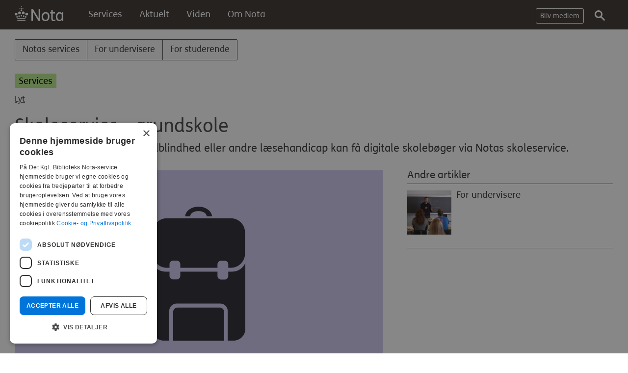

--- FILE ---
content_type: text/html; charset=utf-8
request_url: https://nota.dk/skoleservice-grundskolen
body_size: 7493
content:
<!DOCTYPE html><html class="no-js" lang="da" dir="ltr" prefix="fb: https://ogp.me/ns/fb# og: https://ogp.me/ns#"><head><script type="text/javascript" charset="UTF-8"
src="//cdn.cookie-script.com/s/78427b71f0a4319b4ea79a7a18f6c30b.js">
</script><!--[if IE]><![endif]--><link rel="dns-prefetch" href="//player.vimeo.com" /><link rel="preconnect" href="//player.vimeo.com" /><meta charset="utf-8" /><script src="/plausible.js" data-domain="nota.dk" defer="true"></script><script src="https://cdn-eu.readspeaker.com/script/13041/webReader/webReader.js?pids=wr" id="rs_req_Init"></script><link rel="apple-touch-icon" sizes="180x180" href="/sites/all/themes/custom/custom/notadk/images/favicons/apple-touch-icon.png" /><link rel="icon" type="image/png" href="/sites/all/themes/custom/custom/notadk/images/favicons/favicon-32x32.png" sizes="32x32" /><link rel="icon" type="image/png" href="/sites/all/themes/custom/custom/notadk/images/favicons/favicon-16x16.png" sizes="16x16" /><link rel="manifest" href="/sites/all/themes/custom/custom/notadk/images/favicons/manifest.json" /><link rel="mask-icon" href="/sites/all/themes/custom/custom/notadk/images/favicons/safari-pinned-tab.svg" color="#3d3531" /><link rel="shortcut icon" href="/sites/all/themes/custom/custom/notadk/images/favicons/favicon.ico" /><meta name="msapplication-config" content="/sites/all/themes/custom/custom/notadk/images/favicons/browserconfig.xml" /><meta name="apple-mobile-web-app-title" content="nota.dk" /><meta name="application-name" content="nota.dk" /><meta name="theme-color" content="#ffffff" /><link rel="profile" href="http://www.w3.org/1999/xhtml/vocab" /><meta name="HandheldFriendly" content="true" /><meta name="MobileOptimized" content="width" /><meta name="viewport" content="width=device-width, initial-scale=1.0" /><meta name="generator" content="Drupal 7 (https://www.drupal.org)" /><link rel="canonical" href="https://nota.dk/skoleservice-grundskolen" /><link rel="shortlink" href="https://nota.dk/node/448139" /><meta property="og:site_name" content="Nota" /><meta property="og:type" content="article" /><meta property="og:url" content="https://nota.dk/skoleservice-grundskolen" /><meta property="og:title" content="Skoleservice - grundskole" /><meta property="og:image:url" content="https://nota.dk/sites/default/files/img_grundskole.png" /><meta property="og:image:url" content="https://nota.dk/sites/default/files/default_images/nota_default_0.png" /><title>Skoleservice - grundskole | Nota</title><link type="text/css" rel="stylesheet" href="/sites/default/files/advagg_css/css__dNc9rcEb2APTybmzvOmC9AFDVKWFSidT_aw5YdGnUBQ__KsKn_MHg4-4co-6S9RPS3J0j7LO40R01piECFWSc3kQ__6hd-TiwaEoBY5M4BjdAkqqk0UbNFCa1Y9stdRZIFGs8.css" media="all" /><script src="/sites/default/files/advagg_js/js__qrG0MgM1jAL6JJPJZ7XZVJmtV64sZ2ewgPJj601bgEE__EJaUVvBiaTzU0fXtiFGKSPs9Avqa54dP-82vNx3gfAk__6hd-TiwaEoBY5M4BjdAkqqk0UbNFCa1Y9stdRZIFGs8.js"></script><script>
<!--//--><![CDATA[//><!--
jQuery.migrateMute=true;jQuery.migrateTrace=false;
//--><!]]>
</script><script src="/sites/default/files/advagg_js/js__1lNk_S3OQOrjV5TfkpxuY4-N-s1jk46pVCxbXb9JEWY__dBtKMf6QATLDrss9-R0lf1kZkysf1iEnodBG_ehryAc__6hd-TiwaEoBY5M4BjdAkqqk0UbNFCa1Y9stdRZIFGs8.js"></script><script src="/misc/drupal.js?t8jobu"></script><script src="/sites/default/files/advagg_js/js__GRNlMdtj32c0_93wIiCMatWeFCwZ9OjbrySGKJWFUsU__76dkSsxIEisNaQrAKMzqJQFzLqVh60MQ8a9PmHcYXJ8__6hd-TiwaEoBY5M4BjdAkqqk0UbNFCa1Y9stdRZIFGs8.js"></script><script src="/sites/all/themes/custom/custom/notadk/ableplayer/thirdparty/js.cookie.js?t8jobu"></script><script src="/sites/all/themes/custom/custom/notadk/ableplayer/build/ableplayer.min.js?t8jobu"></script><script src="/sites/default/files/advagg_js/js__56vAv72jLnfXdANEbxL27O_wP_FOKTJ1uxG3XahRkxc__AHLzOTzv59FtKdYx74ZEmQKcvzyoj0nE7l-SfOKmOHM__6hd-TiwaEoBY5M4BjdAkqqk0UbNFCa1Y9stdRZIFGs8.js"></script><!--[if (gte IE 6)&(lte IE 8)]><script src="/sites/default/files/advagg_js/js__JO5yfc8EzIzeSjazNveaL3lxW91nAVu7bWAMggkd61o__Jdm3LrCpGF1KSCQ_ESXxT3RzbevG63UK3o76ja1ys2A__6hd-TiwaEoBY5M4BjdAkqqk0UbNFCa1Y9stdRZIFGs8.js"></script><![endif]--><script src="/sites/default/files/advagg_js/js__-KVZsHKetdaRNBWNJvdvX0uDCiqTG_t7REu5aNdIheE__l3ZJ3qXyucgSgCmH1dkhU3u4jq7PolJhkUt0D5KOx0Y__6hd-TiwaEoBY5M4BjdAkqqk0UbNFCa1Y9stdRZIFGs8.js"></script><script src="https://player.vimeo.com/api/player.js"></script><script src="/sites/default/files/advagg_js/js___gADW2noef8tUfTFxT2ghS5aAd8_MOw3b9j1qsgPNdk__Ch0Az3SXY0YnF6I1eJNxSUneVGgv7sEjp_-LYYb89xk__6hd-TiwaEoBY5M4BjdAkqqk0UbNFCa1Y9stdRZIFGs8.js"></script><script src="/sites/all/themes/custom/custom/notadk/js/notadk.behaviors.js?t8jobu"></script><script src="/sites/default/files/advagg_js/js__W24xunZtR8u7uZEIdyNzHA6mPvOe5H6DQZ-sr2XqtW0__WiGfz1ztgbmuqpvrBAGv88RrixdnjTArTVMjZUnqImk__6hd-TiwaEoBY5M4BjdAkqqk0UbNFCa1Y9stdRZIFGs8.js"></script><script src="/sites/default/files/advagg_js/js__xpIsxZlXRalCc-3-rGr1PtfjJ26nuDpIhoG8CbSYy4I__LqYUS8K9_SYnOugSt5DB-W3yCrWPK2z6ujT5JnaaCIM__6hd-TiwaEoBY5M4BjdAkqqk0UbNFCa1Y9stdRZIFGs8.js"></script><script src="/sites/default/files/advagg_js/js__M9WBHI_rbbkhKomiMTadvRvDhS54fPGgwHsu_QLuNns___is1597p1mly5CVrzEGREUXDm9aQfkIXR578x1iJ2Wk__6hd-TiwaEoBY5M4BjdAkqqk0UbNFCa1Y9stdRZIFGs8.js"></script><script>
<!--//--><![CDATA[//><!--
jQuery.extend(Drupal.settings, {"basePath":"\/","pathPrefix":"","setHasJsCookie":0,"ajaxPageState":{"theme":"notadk","theme_token":"M9adUsLXknZmEadYGydOb9ImjhZUQ2efuW0kgXMoHlw","jquery_version":"3.6.3","jquery_version_token":"vmT54qH0qtAsYJCGLNAR4HPVrz3p0Ikmjbl9Wgi9K0w","css":{"sites\/all\/themes\/contrib\/omega\/omega\/css\/modules\/system\/system.base.css":1,"sites\/all\/themes\/contrib\/omega\/omega\/css\/modules\/system\/system.menus.theme.css":1,"sites\/all\/themes\/contrib\/omega\/omega\/css\/modules\/system\/system.messages.theme.css":1,"sites\/all\/themes\/contrib\/omega\/omega\/css\/modules\/system\/system.theme.css":1,"sites\/all\/modules\/contrib\/simplenews\/simplenews.css":1,"sites\/all\/modules\/custom\/custom\/exam\/exam.css":1,"sites\/all\/themes\/contrib\/omega\/omega\/css\/modules\/comment\/comment.theme.css":1,"modules\/node\/node.css":1,"sites\/all\/themes\/contrib\/omega\/omega\/css\/modules\/field\/field.theme.css":1,"sites\/all\/modules\/contrib\/views\/css\/views.css":1,"sites\/all\/themes\/contrib\/omega\/omega\/css\/modules\/search\/search.theme.css":1,"sites\/all\/themes\/contrib\/omega\/omega\/css\/modules\/user\/user.base.css":1,"sites\/all\/themes\/contrib\/omega\/omega\/css\/modules\/user\/user.theme.css":1,"sites\/all\/modules\/contrib\/ckeditor\/css\/ckeditor.css":1,"sites\/all\/modules\/contrib\/ctools\/css\/ctools.css":1,"sites\/all\/modules\/contrib\/panels\/css\/panels.css":1,"sites\/all\/modules\/contrib\/video\/css\/video.css":1,"sites\/all\/themes\/custom\/custom\/notadk\/panels\/layouts\/nota_corp_two_col_wide_narrow\/..\/..\/..\/css\/layouts\/nota_corp_two_col_wide_narrow\/nota_corp_two_col_wide_narrow.layout.css":1,"sites\/all\/modules\/contrib\/field_collection\/field_collection.theme.css":1,"public:\/\/ctools\/css\/80c558e585e3667f003bb61d1008c6df.css":1,"sites\/all\/themes\/custom\/custom\/notadk\/panels\/layouts\/fourcol_25_25_25_25\/fourcol_25_25_25_25.css":1,"sites\/all\/themes\/custom\/custom\/notadk\/libraries\/meanmenu\/meanmenu.css":1,"sites\/all\/themes\/custom\/custom\/notadk\/css\/notadk.normalize.css":1,"sites\/all\/themes\/custom\/custom\/notadk\/css\/notadk.hacks.css":1,"sites\/all\/themes\/custom\/custom\/notadk\/css\/notadk.styles.css":1,"sites\/all\/themes\/custom\/custom\/notadk\/fonts\/font-awesome\/css\/font-awesome.min.css":1,"sites\/all\/themes\/custom\/custom\/notadk\/ableplayer\/build\/ableplayer.min.css":1},"js":{"sites\/all\/themes\/custom\/custom\/notadk\/js\/notadk.books_footer.js":1,"sites\/all\/themes\/custom\/custom\/notadk\/js\/jquery-3.6.3.min.js":1,"sites\/all\/themes\/custom\/custom\/notadk\/js\/jquery-migrate-3.4.0.min.js":1,"misc\/jquery-extend-3.4.0.js":1,"misc\/jquery-html-prefilter-3.5.0-backport.js":1,"misc\/jquery.once.js":1,"misc\/drupal.js":1,"sites\/all\/themes\/contrib\/omega\/omega\/js\/no-js.js":1,"sites\/all\/modules\/contrib\/jquery_update\/js\/jquery_browser.js":1,"misc\/ajax.js":1,"sites\/all\/modules\/contrib\/jquery_update\/js\/jquery_update.js":1,"sites\/all\/themes\/custom\/custom\/notadk\/ableplayer\/thirdparty\/js.cookie.js":1,"sites\/all\/themes\/custom\/custom\/notadk\/ableplayer\/build\/ableplayer.min.js":1,"sites\/all\/modules\/contrib\/entityreference\/js\/entityreference.js":1,"sites\/all\/modules\/custom\/custom\/exam\/js\/exam.js":1,"sites\/all\/themes\/custom\/custom\/notadk\/libraries\/selectivizr\/selectivizr.min.js":1,"public:\/\/languages\/da_nKqOpBnig5LuOI1bjOtBGvf-hWkoyNKYf0VNF5cgBw8.js":1,"sites\/all\/modules\/contrib\/video\/js\/video.js":1,"sites\/all\/themes\/custom\/custom\/notadk\/js\/notadk.books.js":1,"sites\/all\/themes\/custom\/custom\/notadk\/js\/notadk.books.subscription.js":1,"misc\/progress.js":1,"https:\/\/player.vimeo.com\/api\/player.js":1,"sites\/all\/themes\/custom\/custom\/notadk\/libraries\/meanmenu\/jquery.meanmenu.js":1,"sites\/all\/themes\/custom\/custom\/notadk\/libraries\/cookie\/jquery.cookie.js":1,"sites\/all\/themes\/custom\/custom\/notadk\/js\/notadk.behaviors.js":1,"sites\/all\/themes\/custom\/custom\/notadk\/js\/browserupdate.js":1,"sites\/all\/themes\/custom\/custom\/notadk\/js\/focus-within-polyfill.js":1,"sites\/all\/themes\/custom\/custom\/notadk\/js\/skip-link-focus-fix.js":1,"sites\/all\/modules\/contrib\/jquery_update\/js\/jquery_position.js":1}}});
//--><!]]>
</script><meta name="X-RANDOM" content="nota.dk697138f43a0ea0.38427962" /></head><body class="html not-front not-logged-in page-node page-node- page-node-448139 node-type-corp-feature listmode-gallery corporate corporate i18n-da section-skoleservice-grundskolen"> <a href="#main-content" id="skip-to-main" class="element-invisible element-focusable"> Gå til hovedindhold </a><div class="page-wrapper"><div class="l-page"><div class="l-main"><div class="l-content"><div class="panel-pane pane-panels-mini pane-corporate-top-menu-minpanel corp-top"><div class="pane-inner"><div class="panel-display panel-1col clearfix" id="mini-panel-corporate_top_menu_minpanel"><div class="panel-panel panel-col" role="banner"><div><div class="panel-pane pane-custom pane-5 logo-white"><div class="pane-inner"> <a href="/" title="Hjem" rel="home"><span class="top-logo-white"></span></a></div></div><div class="panel-pane pane-menu-tree pane-menu-corporate-main main-menu"><div class="pane-inner"> <nav aria-label="Hovedmenu"><div class="menu-block-wrapper menu-block-ctools-menu-corporate-main-1 menu-name-menu-corporate-main parent-mlid-0 menu-level-1"><ul class="menu"><li class="first leaf menu-mlid-1886"><a href="/services" aria-label="Services"><span class="link-text" aria-hidden="true">Services</span></a></li><li class="leaf menu-mlid-1884"><a href="/aktuelt" aria-label="Aktuelt"><span class="link-text" aria-hidden="true">Aktuelt</span></a></li><li class="leaf menu-mlid-1885"><a href="/viden" aria-label="Viden"><span class="link-text" aria-hidden="true">Viden</span></a></li><li class="last leaf menu-mlid-1887"><a href="/om-nota" aria-label="Om Nota"><span class="link-text" aria-hidden="true">Om Nota</span></a></li></ul></div></nav></div></div><div class="panel-pane pane-custom pane-6 top-search"><div class="pane-inner"><div class="top-search"><a href="/bliv-medlem" class="button-light" >Bliv&nbsp;medlem </a><a href="/soeg" class="icon icon-magnifyingglass"><span class="element-invisible">Søg på Nota.dk</span></a></div></div></div></div></div></div></div></div><div class="panel-pane pane-page-content main-content"><div class="pane-inner"><div id="main-content" role="main" class="nota-corp-two-col-wide-narrow panel-display panel-display--nota_corp_two_col_wide_narrow"><div class="nota_corp_two_col_wide_narrow-region nota_corp_two_col_wide_narrow-region--header"><div class="panel-pane pane-block pane-menu-menu-corporate-services-menu rs_skip pane-menu"><div class="pane-inner"><h2 id="sm" class="hide">Services menu</h2> <nav role="navigation" aria-labelledby="sm"><ul class="menu"><li class="first leaf"><a href="/services" aria-label="Notas services"><span class="link-text" aria-hidden="true">Notas services</span></a></li><li class="leaf"><a href="/services/undervisere" aria-label="For undervisere"><span class="link-text" aria-hidden="true">For undervisere</span></a></li><li class="last leaf"><a href="/services/studieservice-2" aria-label="For studerende"><span class="link-text" aria-hidden="true">For studerende</span></a></li></ul> </nav></div></div><div class="panel-pane pane-custom pane-1"><div class="pane-inner"><div class="corp_tag_services">Services</div></div></div><div class="panel-pane pane-nota-readspeaker"><div class="pane-inner"><div class="nota-readspeaker" class="nota-readspeaker" ><div id="readspeaker_button1" class="rs_skip rsbtn rs_preserve"> <a rel="nofollow" class="rsbtn_play" accesskey="L" title="Lyt til denne side med ReadSpeaker" href="https://app-eu.readspeaker.com/cgi-bin/rsent?customerid=13041&amp;lang=da_dk&amp;readid=main-content"> <span class="rsbtn_left rsimg rspart"><span class="rsbtn_text"><span>Lyt</span></span></span> <span class="rsbtn_right rsimg rsplay rspart"></span> </a></div></div></div></div><div class="panel-pane pane-node-title"><div class="pane-inner"><h1>Skoleservice - grundskole</h1></div></div><div class="panel-pane pane-entity-field pane-node-field-corp-sub corp_feature"><div class="pane-inner"><div class="field field--name-field-corp-sub field--type-text-long field--label-hidden"><div class="field__items"><div class="field__item even">Elever i grundskolen med ordblindhed eller andre læsehandicap kan få digitale skolebøger via Notas skoleservice.</div></div></div></div></div></div><div class="nota_corp_two_col_wide_narrow-region nota_corp_two_col_wide_narrow-region--main"><div class="panel-pane pane-node-content corp_feature"><div class="pane-inner"><div class="corporate_full"><div><div class="field field--name-field-corp-img-top field--type-image field--label-hidden"><div class="field-items"><div class="field-item even"><img class="rs_skip" src="https://nota.dk/sites/default/files/styles/720x540_crop_/public/img_grundskole.png?itok=wtdBTAWo&amp;sc=fcf6d5ca235c1c09d5130ee3af7c4900" alt="Piktogram af skoletaske" /></div></div><div class="imagecaption"></div></div></div><div class="inner"><div class="field-collection-container clearfix"><div class="field field--name-field-corp-content field--type-field-collection field--label-hidden"><div class="field__items"><div class="field__item even"><div class="field-collection-view clearfix view-mode-full"><div class="entity entity-field-collection-item field-collection-item-field-corp-content"><div class="content"><div class="field__items corp_anchor" id="Element_0"></div><div class="field field--name-field-corp-fc-text field--type-text-long field--label-hidden"><div class="field__items"><div class="field__item even"><p>Elever i grundskolen, der er medlem af Nota, har adgang til Nota Bibliotek. Her er både skolebøger og bøger til fritidslæsning på grundskoleniveau.</p><p>Hvis en elev skal bruge en bog, der ikke er i vores bibliotek, kan den bestilles via Skoleservice. Bøgerne laves som e-bøger.</p></div></div></div></div></div></div></div><div class="field__item odd"><div class="field-collection-view clearfix view-mode-full"><div class="entity entity-field-collection-item field-collection-item-field-corp-content"><div class="content"><div class="field__items corp_anchor" id="Element_2"></div><div class="field field--name-field-corp-fc-text field--type-text-long field--label-hidden"><div class="field__items"><div class="field__item even"><h2>Sådan bruger du Skoleservice</h2><ul><li>Søg efter bogen i Nota Bibliotek.</li></ul></div></div></div><div class="field field--name-field-corp-fc-link field--type-link-field field--label-hidden"><div class="field__items"><div class="field__item even"><a href="https://nota.dk/bibliotek/find-bøger/børn" aria-label="Find bøger"><span class="link-text" aria-hidden="true">Find bøger</span></a></div></div></div></div></div></div></div><div class="field__item even"><div class="field-collection-view clearfix view-mode-full"><div class="entity entity-field-collection-item field-collection-item-field-corp-content"><div class="content"><div class="field__items corp_anchor" id="Element_8"></div><div class="field field--name-field-corp-fc-text field--type-text-long field--label-hidden"><div class="field__items"><div class="field__item even"><ul><li>Hvis du ikke fandt bogen, kan den bestilles.</li></ul><p>Elevens underviser skal stå for bestillingen.</p></div></div></div><div class="field field--name-field-corp-fc-link field--type-link-field field--label-hidden"><div class="field__items"><div class="field__item even"><a href="https://nota.dk/bibliotek/studieservice/bestilling-grundskole" aria-label="Bestil bøger"><span class="link-text" aria-hidden="true">Bestil bøger</span></a></div></div></div></div></div></div></div><div class="field__item odd"><div class="field-collection-view clearfix view-mode-full"><div class="entity entity-field-collection-item field-collection-item-field-corp-content"><div class="content"><div class="field__items corp_anchor" id="Element_1"></div><div class="field field--name-field-corp-fc-text field--type-text-long field--label-hidden"><div class="field__items"><div class="field__item even"><h2>Hvordan får eleven adgang?</h2><p>Eleven skal være medlem af Nota for at læse sine skolebøger i Nota Bibliotek. Elevens læsevejleder eller skoleleder kan indmelde eleven.</p><p>Undervisere og læsevejledere kan få et medlemskab af Nota, der giver adgang til 10% af en given bog i Nota Bibliotek.</p></div></div></div><div class="field field--name-field-corp-fc-link field--type-link-field field--label-hidden"><div class="field__items"><div class="field__item even"><a href="https://nota.dk/om-nota/bliv-medlem" aria-label="Indmeldelse i Nota"><span class="link-text" aria-hidden="true">Indmeldelse i Nota</span></a></div></div></div></div></div></div></div><div class="field__item even"><div class="field-collection-view clearfix view-mode-full"><div class="entity entity-field-collection-item field-collection-item-field-corp-content"><div class="content"><div class="field__items corp_anchor" id="Element_4"></div><div class="field field--name-field-corp-fc-text field--type-text-long field--label-hidden"><div class="field__items"><div class="field__item even"><h2>Nyhedsbrevet Læsetid</h2><p>Nota har nyhedsbreve, der henvender sig til forskellige målgrupper:</p><ul><li>Læsetid - nyheder&nbsp;til undervisere og vejledere&nbsp;i grundskolen</li><li>Læsetid - nyheder&nbsp;til forældre og pårørende</li></ul></div></div></div><div class="field field--name-field-corp-fc-link field--type-link-field field--label-hidden"><div class="field__items"><div class="field__item even"><a href="https://nota.dk/services/notas-nyhedsbreve-0" aria-label="Tilmeld dig nyhedsbreve"><span class="link-text" aria-hidden="true">Tilmeld dig nyhedsbreve</span></a></div></div></div></div></div></div></div><div class="field__item odd"><div class="field-collection-view clearfix view-mode-full"><div class="entity entity-field-collection-item field-collection-item-field-corp-content"><div class="content"><div class="field__items corp_anchor" id="Element_6"></div><div class="field field--name-field-corp-fc-text field--type-text-long field--label-hidden"><div class="field__items"><div class="field__item even"><h2>Elever med synshandicap</h2><p>Bøger til grundskoleelever med synshandicap skal bestilles hos Synscenter Refsnæs.</p></div></div></div><div class="field field--name-field-corp-fc-link field--type-link-field field--label-hidden"><div class="field__items"><div class="field__item even"><a href="https://synref.dk/materialer/" aria-label="Synscenter Refsnæs"><span class="link-text" aria-hidden="true">Synscenter Refsnæs</span></a></div></div></div></div></div></div></div><div class="field__item even"><div class="field-collection-view clearfix view-mode-full"><div class="entity entity-field-collection-item field-collection-item-field-corp-content"><div class="content"><div class="field__items corp_anchor" id="Element_5"></div><div class="field field--name-field-corp-fc-text field--type-text-long field--label-hidden"><div class="field__items"><div class="field__item even"><h3>Kontakt os, hvis du har brug for hjælp</h3></div></div></div><div class="field field--name-field-corp-fc-factbox field--type-text-long field--label-hidden"><div class="field__items"><div class="field__item even"><h2>Skole- og Studieservice:</h2><p>Åbningstider: mandag-torsdag kl. 8-15, fredag kl. 8-12</p><p>Tlf.: 39 13 46 00</p><p>Mail: studieservice@nota.dk</p></div></div></div></div></div></div></div><div class="field__item odd"><div class="field-collection-view clearfix view-mode-full field-collection-view-final"><div class="entity entity-field-collection-item field-collection-item-field-corp-content"><div class="content"><div class="field__items corp_anchor" id="Element_7"></div><div class="field field--name-field-corp-fc-factbox field--type-text-long field--label-hidden"><div class="field__items"><div class="field__item even"><h2>Brug for hjælp med teknikken eller dit login?</h2><p>- Så ring eller skriv til Notas Kontaktcenter.</p><p>Åbningstider: mandag-torsdag kl. 8-15, fredag kl. 8-12</p><p>Tlf.: 39 13 46 00</p><p>Mail: nota@nota.dk</p></div></div></div></div></div></div></div></div></div></div></div><div class="pane-inner print_page"> <button class="button-medium" onclick="window.print()" title="Udskriv siden"><span class="icon icon-print" aria-hidden="true"></span>Udskriv siden</button></div><div class="outer"></div></div></div></div></div><div class="nota_corp_two_col_wide_narrow-region nota_corp_two_col_wide_narrow-region--secondary"><div class="panel-pane pane-block pane-notacorporate-corporate-related-content-list pane-notacorporate left_img_small_list"><div class="pane-inner"><h2 class="pane-title">Andre artikler</h2><div class="field field--name-field-related-content field--type-entityreference field--label-hidden"><div class="field__items"><div class="field__item even"><a href="/services/undervisere"><div class="corp_wrapper"><div class="corp_teaser_img"><div class="field field--name-field-corp-img-top field--type-image field--label-hidden"><div class="field-items"><div class="field-item even"><img class="rs_skip" src="https://nota.dk/sites/default/files/styles/corp_teaser_90/public/underviser_0.jpg?itok=rGS2Vim8" width="90" height="90" alt="" /></div></div><div class="imagecaption">Skolelærer underviser elever</div></div></div><h3 class="corp_teaser_title">For undervisere</h3></div></a></div></div></div></div></div></div></div></div></div></div><div class="l-footer"><div class="l-footer-content"><div class="panel-pane pane-panels-mini pane-footer-corporate corporate_footer"><div class="pane-inner"> <footer aria-label="Kontakt information og genveje"><div class="panel-display panel-4col-25 clearfix" id="mini-panel-footer_corporate"><div class="panel-panel panel-col-first"><div class="inside"><div role="region" aria-label="Kontakt information" class="panel-pane pane-custom pane-2 footer-col1"><div class="pane-inner"><h2 class="pane-title element-invisible">Kontakt</h2><div class="footer-logo-white"></div><p>Nota<br />Axeltorv 6<br />4900 Nakskov</p><p>Tlf. 39 13 46 00<br/><a href="/bibliotek/contact">Skriv til os</a></p><p>EAN nr. 5798000795297<br />CVR nr. 28988842</p></div></div></div></div><div class="panel-panel panel-col"><div class="inside"><div role="navigation" aria-label="Genveje" class="panel-pane pane-menu-tree pane-menu-corporate-footer-first footer-col2"><div class="pane-inner"><h2 class="pane-title">Genveje</h2><div class="menu-block-wrapper menu-block-ctools-menu-corporate-footer-first-1 menu-name-menu-corporate-footer-first parent-mlid-0 menu-level-1"><ul class="menu"><li class="first leaf menu-mlid-1436"><a href="/om-nota/kontakt" title="Kontakt" class="" aria-label="Kontakt"><span aria-hidden="true" class="icon icon-medarbejdere_m "></span><span class="link-text" aria-hidden="true">Kontakt</span></a></li><li class="leaf menu-mlid-1439"><a href="/om-nota/english" title="Nota in English" class="" aria-label="Nota in English"><span aria-hidden="true" class="icon icon-globe_m "></span><span class="link-text" aria-hidden="true">Nota in English</span></a></li><li class="leaf menu-mlid-2240"><a href="https://www.was.digst.dk/nota-dk" title="Tilgængelighedserklæring" target="_blank" aria-label="Tilgængelighedserklæring"><span class="link-text" aria-hidden="true">Tilgængelighedserklæring</span></a></li><li class="leaf menu-mlid-2352"><a href="/om-nota/tilg%C3%A6ngelighedserkl%C3%A6ring-apps" aria-label="Tilgængelighedserklæring - apps"><span class="link-text" aria-hidden="true">Tilgængelighedserklæring - apps</span></a></li><li class="last leaf menu-mlid-2292"><a href="https://nota.dk/whistleblowerordning" aria-label="Whistleblowerordning"><span class="link-text" aria-hidden="true">Whistleblowerordning</span></a></li></ul></div></div></div></div></div><div class="panel-panel panel-col"><div class="inside"><div role="navigation" aria-label="Handlinger" class="panel-pane pane-menu-tree pane-menu-corporate-footer-second footer-col3"><div class="pane-inner"><h2 class="pane-title">Handlinger</h2><div class="menu-block-wrapper menu-block-ctools-menu-corporate-footer-second-1 menu-name-menu-corporate-footer-second parent-mlid-0 menu-level-1"><ul class="menu"><li class="first leaf menu-mlid-1441"><a href="/eksamen" class="" aria-label="Bestil eksamen"><span aria-hidden="true" class="icon icon-eksamen_m "></span><span class="link-text" aria-hidden="true">Bestil eksamen</span></a></li><li class="leaf menu-mlid-2270"><a href="/bestillingsformularer" class="" aria-label="Bestil skole/studiebog"><span aria-hidden="true" class="icon icon-artikel_m "></span><span class="link-text" aria-hidden="true">Bestil skole/studiebog</span></a></li><li class="leaf menu-mlid-1442"><a href="/bibliotek/notalogin" class="" aria-label="Log på Nota Bibliotek"><span aria-hidden="true" class="icon icon-padlock_m "></span><span class="link-text" aria-hidden="true">Log på Nota Bibliotek</span></a></li><li class="last leaf menu-mlid-1443"><a href="/om-nota/bliv-medlem" class="" aria-label="Bliv medlem"><span aria-hidden="true" class="icon icon-medlem_m "></span><span class="link-text" aria-hidden="true">Bliv medlem</span></a></li></ul></div></div></div></div></div><div class="panel-panel panel-col-last"><div class="inside"><div role="complementary" aria-label="Følg Nota" class="panel-pane pane-custom pane-3 footer-col4"><div class="pane-inner"><h2 class="pane-title">Følg Nota</h2><div class="follownota rs_skip"><div class="g-wrapper"><a href="https://www.facebook.com/nota.dk" aria-label="Følg Nota på Facebook" style="display: block"><span class="icon icon-facebook" aria-hidden="true"></span></a></div><div class="g-wrapper"><a href="https://www.youtube.com/user/notabib" aria-label="Følg Nota på Youtube" style="display: block"><span class="icon icon-youtube" aria-hidden="true"></span></a></div><div class="g-wrapper"><a href="https://www.linkedin.com/company/nota" aria-label="Følg Nota på LinkedIn" style="display: block"><span class="icon icon-linkedin" aria-hidden="true"></span></a></div><div class="g-wrapper"><a href="https://www.instagram.com/nota.bibliotek" aria-label="Følg Nota på Instagram" style="display: block"><span class="icon icon-instagram" aria-hidden="true"></span></a></div></div></div></div></div></div></div> </footer></div></div><div class="panel-pane pane-custom pane-4 corp-cookie"><div class="pane-inner"><p class="rtecenter">© Nota 2026<br /><a href="/services/cookie-og-privatlivspolitik">Cookie- og privatlivspolitik</a></p></div></div></div></div></div></div></div><script src="/sites/default/files/advagg_js/js__wA1NOnTDO_U_2CK-0MgSKE9FvzTtVCpz0q0JmoNFxzM__y1lsd1Z61xAyRRSL09h4u1pp3bbhdttTNwX4K_UvYko__6hd-TiwaEoBY5M4BjdAkqqk0UbNFCa1Y9stdRZIFGs8.js"></script><div class="readspeaker_default" style="display: none;" aria-hidden="true"><div id="readspeaker_button_default" class="rs_skip rsbtn rs_preserve"> <a rel="nofollow" class="rsbtn_play" accesskey="L" title="Lyt til denne side med ReadSpeaker" href="https://app-eu.readspeaker.com/cgi-bin/rsent?customerid=13041&amp;lang=da_dk"> <span class="rsbtn_left rsimg rspart"><span class="rsbtn_text"><span>Lyt</span></span></span> <span class="rsbtn_right rsimg rsplay rspart"></span> </a></div></div></body></html>

--- FILE ---
content_type: text/css
request_url: https://nota.dk/sites/default/files/advagg_css/css__dNc9rcEb2APTybmzvOmC9AFDVKWFSidT_aw5YdGnUBQ__KsKn_MHg4-4co-6S9RPS3J0j7LO40R01piECFWSc3kQ__6hd-TiwaEoBY5M4BjdAkqqk0UbNFCa1Y9stdRZIFGs8.css
body_size: 81171
content:
#autocomplete{position:absolute;z-index:100;overflow:hidden;}#autocomplete ul{margin:0;padding:0;list-style:none;list-style-image:none;}#autocomplete li{cursor:default;white-space:pre;zoom:1;}html.js .form-autocomplete{background-image:url(/sites/all/themes/contrib/omega/omega/images/misc/throbber.gif?1382488163);background-position:100% 2px;background-repeat:no-repeat;}html.js .throbbing{background-position:100% -18px;}html.js fieldset.collapsed{height:1em;}html.js fieldset.collapsed .fieldset-wrapper{display:none;}fieldset.collapsible{position:relative;}fieldset.collapsible .fieldset-legend{display:block;}.form-textarea-wrapper textarea{display:block;-moz-box-sizing:border-box;-webkit-box-sizing:border-box;box-sizing:border-box;width:100%;margin:0;}.resizable-textarea .grippie{height:9px;background:#eee url(/sites/all/themes/contrib/omega/omega/images/misc/grippie.png?1382488163) no-repeat center 2px;border:1px solid #ddd;border-top-width:0;cursor:s-resize;overflow:hidden;}body.drag{cursor:move;}.tabledrag-handle{float:left;overflow:hidden;text-decoration:none;cursor:move;}.tabledrag-handle .handle{height:15px;width:15px;margin:-0.4em 0;padding:0.4em;background:url(/sites/all/themes/contrib/omega/omega/images/misc/draggable.png?1382488163) no-repeat 6px 9px;}.tabledrag-handle:hover{text-decoration:none;}.tabledrag-handle-hover .handle{background-position:6px -11px;}.indentation{float:left;width:20px;}.tree-child{background:url(/sites/all/themes/contrib/omega/omega/images/misc/tree.png?1382488163) no-repeat 12px center;}.tree-child-last{background:url(/sites/all/themes/contrib/omega/omega/images/misc/tree-bottom.png?1382488163) no-repeat 12px center;}.tree-child-horizontal{background:url(/sites/all/themes/contrib/omega/omega/images/misc/tree.png?1382488163) no-repeat -12px center;}.tabledrag-toggle-weight-wrapper{text-align:right;}.sticky-header{margin-top:0;background-color:#fff;}.progress .bar{background-color:#fff;border:1px solid;}.progress .filled{height:1.5em;width:5px;background-color:#000;}.progress .percentage{float:right;}.ajax-progress{display:inline-block;}.ajax-progress .throbber{float:left;height:15px;width:15px;margin:2px;background:transparent url(/sites/all/themes/contrib/omega/omega/images/misc/throbber.gif?1382488163) no-repeat 0px -18px;}.ajax-progress .message{padding-left:20px;}tr .ajax-progress .throbber{margin:0 2px;}.ajax-progress-bar{width:16em;}.container-inline div,.container-inline label{display:inline;}.container-inline .fieldset-wrapper{display:block;}.nowrap{white-space:nowrap;}html.js .js-hide{display:none;}.element-hidden{display:none;}.element-invisible{position:absolute !important;clip:rect(1px 1px 1px 1px);clip:rect(1px,1px,1px,1px);overflow:hidden;height:1px;}.element-invisible.element-focusable:active,.element-invisible.element-focusable:focus{position:static !important;clip:auto;overflow:visible;height:auto;}.clearfix{*zoom:1;}.clearfix:after{content:"";display:table;clear:both;}
/*})'"*/
.menu{border:none;list-style:none;text-align:left;}.menu .expanded{list-style-image:url(/sites/all/themes/contrib/omega/omega/images/misc/menu-expanded.png?1382488163);list-style-type:circle;}.menu .collapsed{list-style-image:url(/sites/all/themes/contrib/omega/omega/images/misc/menu-collapsed.png?1382488163);list-style-type:disc;}.menu .leaf{list-style-image:url(/sites/all/themes/contrib/omega/omega/images/misc/menu-leaf.png?1382488163);list-style-type:square;}.active{color:#000;}.menu-disabled{background:#ccc;}.links--inline{*zoom:1;list-style-type:none;margin:0;padding:0;}.links--inline:after{content:"";display:table;clear:both;}.links--inline li{float:left;margin-right:1em;}.links--inline li > a{display:block;}.tabs a{background-color:#eee;text-decoration:none;}.tabs a.active{background-color:#ccc;}.tabs a:hover,.tabs a:focus{background-color:#bbb;}.tabs--primary{margin-bottom:1em;border-bottom:1px solid #bbb;}.tabs--primary a{padding:0.3em 0.8em;}.tabs--secondary a{padding:0.2em 0.5em;margin:0.4em 0;font-size:0.9em;}
/*})'"*/
.messages{margin:6px 0;padding:10px 10px 10px 50px;background-position:8px 8px;background-repeat:no-repeat;border:1px solid;}.messages ul{margin:0 0 0 1em;padding:0;}.messages li{list-style-image:none;}.messages--status{background-image:url(/sites/all/themes/contrib/omega/omega/images/misc/message-24-ok.png?1382488163);border-color:#be7;}.messages--status,tr.ok{background-color:#f8fff0;}.messages--status,.ok{color:#234600;}.messages--warning{background-image:url(/sites/all/themes/contrib/omega/omega/images/misc/message-24-warning.png?1382488163);border-color:#ed5;}.messages--warning,tr.warning{background-color:#fffce5;}.messages--warning,.warning{color:#333;}.messages--error{background-image:url(/sites/all/themes/contrib/omega/omega/images/misc/message-24-error.png?1382488163);border-color:#ed541d;}.messages--error,tr.error{background-color:#fef5f1;}.messages--error,.error{color:#333;}.error .error{color:#8c2e0b;}
/*})'"*/
fieldset{margin-bottom:1em;}table{border-collapse:collapse;}th{padding-right:1em;background-color:#bbb;text-align:left;}tr.even,tr.odd{background-color:#eee;}tr.odd{background-color:#ddd;}#autocomplete{background:#fff;border:1px solid;color:#000;}#autocomplete .selected{background:#0072b9;color:#fff;}html.js fieldset.collapsible .fieldset-legend{padding-left:15px;background:url(/sites/all/themes/contrib/omega/omega/images/misc/menu-expanded.png?1382488163) 5px 65% no-repeat;}html.js fieldset.collapsed{border-bottom-width:0;border-left-width:0;border-right-width:0;}html.js fieldset.collapsed .fieldset-legend{background-image:url(/sites/all/themes/contrib/omega/omega/images/misc/menu-collapsed.png?1382488163);background-position:5px 50%;}.fieldset-legend .summary{margin-left:0.5em;color:#999;font-size:0.9em;}.drag{background-color:#fffff0;}.drag-previous{background-color:#ffd;}.progress{font-weight:bold;}.progress .bar{background:#ccc;border-color:#666;margin:0 0.2em;-moz-border-radius:3px;-webkit-border-radius:3px;border-radius:3px;}.progress .filled{background:#0072b9 url(/sites/all/themes/contrib/omega/omega/images/misc/progress.gif?1382488163);}.selected td{background:#ffc;}.checkbox,.checkbox{text-align:center;}.form-item,.form-actions{margin-bottom:1em;}.form-item label,.form-actions label{display:block;font-weight:bold;}.form-item .description,.form-actions .description{font-size:0.85em;}.form-checkboxes .form-item,.form-radios .form-item{margin-bottom:0.4em;}.form-checkboxes .description,.form-radios .description{margin-left:2.4em;}label.option{display:inline;font-weight:normal;}.form-checkbox,.form-radio{vertical-align:middle;}.marker,.form-required{color:#f00;}input.error,textarea.error,select.error{border:2px solid red;}tr .form-item{margin-top:0;margin-bottom:0;white-space:nowrap;}.container-inline .form-actions,.container-inline.form-actions{margin-top:0;margin-bottom:0;}th.active img{display:inline;}td.active{background-color:#ddd;}.more-link{display:block;text-align:right;}.pager{clear:both;padding:0;text-align:center;}.pager__item{display:inline;padding:0.5em;background-image:none;list-style-type:none;}.pager__item--current{font-weight:bold;}
/*})'"*/
#simplenews-admin-filter .form-item{clear:both;line-height:1.75em;margin:0pt 1em 0pt 0pt;}#simplenews-admin-filter .form-item label{float:left;width:12em;}#simplenews-admin-filter .spacer{margin-left:12em;}#simplenews-admin-filter .form-select,#simplenews-admin-filter .form-text{width:14em;}.block-simplenews .issues-link,.block-simplenews .issues-list{margin-top:1em;}.block-simplenews .issues-list .newsletter-created{display:none;}
/*})'"*/
.examorder{border:1px solid #274B44;margin:1em 0;padding:1em;background-color:#95B3B3;clear:both;}fieldset.doubleorder{background-color:#e80;}.examorder.date-alert,.exam .date-alert{background-color:#F23B1C;}.examorder tr.even.alert,.examorder tr.odd.alert{color:red;background-color:#fee;}.examorder .examorder{background-color:#FFFFFF;}.examorder.blockdata{background-color:rgba(5,5,5,0.08);}.examorder legend{background-color:#FFFFFF;padding:5px 10px;border:1px solid #274B44;}.examorder .fieldset-legend{position:relative;padding-left:0px;}.examorder legend.noexist{background:yellow;}.examorder table{width:100%;}.examorder thead th{text-align:left;}.examorder tr.odd{background-color:#DAE4DD;}.examorder tr.even{background-color:#FFFFFF;}.examorder .orderstudents tr.even{background-color:#E5e5e5;}.examorder .orderstudents tr.odd{background-color:#EFEFEF;}.examorder .orderstudents{border:1px solid #ccc;}.examorder .orderstudents .right{text-align:right;}.examorder td,.examorder th{padding:0.3em 0.5em;}.examorder form{float:left;}.examorder .countinfo{clear:both;background-color:#ccc;padding:10px;margin:10px 0px 0px 0px;}table.exam{width:100%;}table.exam td{padding:6px;}table.exam .pending{background-color:#FF3333;color:#fff;}table.exam .pending a{color:#fff;}table.exam .approved{background-color:#FFA500;}table.exam .processing{background-color:#FFFF99;}table.exam .processed{background-color:#99CC99;}.school{background:#efefef;}table.tablesorter{margin:10px 0pt 15px;width:100%;text-align:left;}table.tablesorter thead tr th,table.tablesorter tfoot tr th{background-color:#e6EEEE;border:1px solid #ccc;padding:4px;}table.tablesorter thead tr .header{background-image:url(/sites/all/modules/custom/custom/exam/images/bg.gif);background-repeat:no-repeat;background-position:center right;cursor:pointer;}table.tablesorter tbody td{padding:4px;vertical-align:top;border:1px solid #ccc;}table.tablesorter thead tr .headerSortUp{background-image:url(/sites/all/modules/custom/custom/exam/images/asc.gif);}table.tablesorter thead tr .headerSortDown{background-image:url(/sites/all/modules/custom/custom/exam/images/desc.gif);}table.tablesorter thead tr .headerSortDown,table.tablesorter thead tr .headerSortUp{background-color:#8dbdd8;}table.tablesorter .toggledate1{background-color:#6e9ab3;}table.tablesorter .toggledate2{background-color:#a2abb0;}#exam-device-wrapper fieldset{border:none;margin:0;padding:0;}#exam-device-wrapper .fieldset-legend{color:#383838;font-weight:bold;}#exam-device-wrapper .error #edit-exam-device{border:1px solid #ff3333;width:50%;}#exam-student-wrapper fieldset{border:1px solid #000;margin:1em 0;padding:1em;}#exam-student-wrapper table{width:100%;}#exam-student-wrapper th{text-align:left;}#exam-student-wrapper td{padding:6px;}#exam-student-wrapper .even{background-color:#ecf1f4;}#exam-student-wrapper .odd{background-color:#f1f1f1;}#exam-student-wrapper .form-item{float:left;}#exam-student-wrapper .form-radios .form-item{float:none;}#edit-exam-student-more,.exam-submit-clear{display:block;clear:both;}#exam-students .editstudent{clear:both;}#exam-students .form-item{white-space:normal;}.exambutton{display:inline-block;white-space:nowrap;background-color:#ccc;background-image:linear-gradient(to top,#eee,#ccc);filter:progid:DXImageTransform.Microsoft.gradient(startColorStr='#eeeeee',EndColorStr='#cccccc');border:1px solid #777;padding:0 4px;margin:0.1em;font:bold 1em/2em Arial,Helvetica;text-decoration:none;color:#333;text-shadow:0 1px 0 rgba(255,255,255,.8);border-radius:.2em;box-shadow:0 0 1px 1px rgba(255,255,255,.8) inset,0 1px 0 rgba(0,0,0,.3);}.exambutton:hover{background-color:#ddd;background-image:linear-gradient(to top,#fafafa,#ddd);filter:progid:DXImageTransform.Microsoft.gradient(startColorStr='#fafafa',EndColorStr='#dddddd');}.exambutton:active{box-shadow:0 0 4px 2px rgba(0,0,0,.3) inset;position:relative;top:1px;}input.error{border:1px solid #FF0000 !important;;}.exambutton:focus{outline:0;background:#fafafa;}.exambutton:before{font-size:1.5em;pointer-events:none;}.nb{margin-right:2px;}.nb:before{color:#333;border:1px solid #D19A10;}.nb-disability{background:#FFDA33;}.nb-disability:before{content:"DIS";}.nb-date{background:#F95924;}.nb-date:before{content:"DAT";}.nb-test{background:#7ED276;}.nb-test:before{content:"TES";}.nb-special{background:#7BB7E4;}.nb-special:before{content:"SPE";}.nb-itemid{background:#CACACA;}.nb-itemid:before{content:"ITE";}.nb-double{background:#ff0;}.nb-double:before{content:"DUB";}.exambutton.edit:before{content:"\270E";}.exambutton.delete:before{content:"\2718";}.exambutton.save:before{content:"\2714";}.exambutton.next:before{content:"\279C";}.exambutton.star:before{content:"\2605";}.exambutton.email:before{content:"\2709";}.exambutton.print:before{content:"\2615";}.exambutton.unlock:before{content:"\1F513";}.exambutton.lock:before{content:"\1F512";}#exam-student-wrapper .cpr.error{display:none;}#exam-students .cpr.error{display:block;}.exambutton.email.emailsps{background-color:#80B5C2;}.exambutton.email.emailcover{background-color:#EEAA00;}.exambutton.email.emailcover.inactive,.exambutton.email.emailsps.inactive{background-color:#E7EEB9;pointer-events:none;cursor:default;}.examorder #submit.disabled,.examorder #edit-submit.disabled,#exam-form #edit-submit.disabled{background-color:#CCC;pointer-events:none;cursor:default;}.examorder .examorder legend{margin-left:0px;}.examorder legend{margin-left:-15px;}.examorder .editlink{margin:0px 20px;}#exam-students .form-item{float:left;margin:4px 0px;}#exam-invoice-list-form{margin-bottom:20px;}.examinvoice{margin-bottom:20px;}.examinvoice .order{margin-bottom:10px;}.examinvoice .school{margin-bottom:10px;padding:20px;}.examinvoice address{margin-bottom:10px;}.examinvoice address strong{font-size:0.875em;}.exam-order-form #ordersend{margin:40px 0px;}.exam-order-form .container-inline-date{margin-bottom:20px;}.exam-order-form .form-item input[readonly="readonly"]{border:1px solid #6f6f6f;background-color:#fff;}.examorder.double-alert > legend,legend.double,.examorder .orderstudents tbody tr.double{background-color:#ff0;}#edit-qnaplink{position:relative;top:390px;left:125px;}#edit-qnapcode{position:relative;top:370px;left:178px;}#checkbox-testexam-div .form-item-exam-contactemail .description{color:red;}.lockunlocksendorder{margin-left:10px;}a.button.toggle-button{float:right;margin-top:-14px;margin-bottom:-3px;clear:both;}.batch{position:relative;}.hide{display:none;}.form-item-examfile span{font-weight:normal;}.form-item-examfile span.form-required{font-weight:bold;}.form-managed-file{display:inline-block;}.form-managed-file #edit-examfile-remove-button{float:left;}.form-managed-file span.file{float:left;width:336px;}.other-device-suffix{font-size:0.8rem;margin-top:-20px;}
/*})'"*/
.indented{margin-left:25px;}
/*})'"*/
.node-unpublished{background-color:#fff4f4;}.preview .node{background-color:#ffffea;}td.revision-current{background:#ffc;}
/*})'"*/
.field__label{font-weight:bold;}.field--label-inline .field__label,.field--label-inline .field__items{float:left;}
/*})'"*/
.views-exposed-form .views-exposed-widget{float:left;padding:.5em 1em 0 0;}.views-exposed-form .views-exposed-widget .form-submit{margin-top:1.6em;}.views-exposed-form .form-item,.views-exposed-form .form-submit{margin-top:0;margin-bottom:0;}.views-exposed-form label{font-weight:bold;}.views-exposed-widgets{margin-bottom:.5em;}.views-align-left{text-align:left;}.views-align-right{text-align:right;}.views-align-center{text-align:center;}.views-view-grid tbody{border-top:none;}.view .progress-disabled{float:none;}
/*})'"*/
.search-result__snippet{padding-left:1em;}.search-result__info{font-size:0.85em;}.search-advanced .criterion{float:left;margin-right:2em;}.search-advanced .action{float:left;clear:left;}
/*})'"*/
div.password-confirm{visibility:hidden;}
/*})'"*/
.password-strength{float:right;margin-top:1.2em;width:17em;}.password-strength-title{float:left;}.password-strength-text{float:right;font-weight:bold;}.password-indicator{clear:both;height:0.3em;width:100%;background-color:#c4c4c4;}.password-indicator .indicator{height:100%;width:0%;background-color:#47c965;}div.password-confirm{float:right;clear:both;width:17em;margin-top:1.5em;}.form-type-password-confirm input{width:16em;}.password-suggestions{margin:0.7em 0;padding:0.2em 0.5em;border:1px solid #b4b4b4;}.user-profile-item__label{font-weight:bold;}.profile{clear:both;margin:1em 0;}.profile .user-picture{float:right;margin:0 1em 1em 0;}.profile h3{border-bottom:1px solid #ccc;}.profile dl{margin:0 0 1.5em 0;}.profile dt{margin:0 0 0.2em 0;font-weight:bold;}.profile dd{margin:0 0 1em 0;}
/*})'"*/
.rteindent1{margin-left:40px;}.rteindent2{margin-left:80px;}.rteindent3{margin-left:120px;}.rteindent4{margin-left:160px;}.rteleft{text-align:left;}.rteright{text-align:right;}.rtecenter{text-align:center;}.rtejustify{text-align:justify;}.ibimage_left{float:left;}.ibimage_right{float:right;}
/*})'"*/
.ctools-locked{color:red;border:1px solid red;padding:1em;}.ctools-owns-lock{background:#ffffdd none repeat scroll 0 0;border:1px solid #f0c020;padding:1em;}a.ctools-ajaxing,input.ctools-ajaxing,button.ctools-ajaxing,select.ctools-ajaxing{padding-right:18px !important;background:url(/sites/all/modules/contrib/ctools/images/status-active.gif) right center no-repeat;}div.ctools-ajaxing{float:left;width:18px;background:url(/sites/all/modules/contrib/ctools/images/status-active.gif) center center no-repeat;}
/*})'"*/
div.panel-pane div.admin-links{font-size:xx-small;margin-right:1em;}div.panel-pane div.admin-links li a{color:#ccc;}div.panel-pane div.admin-links li{padding-bottom:2px;background:white;z-index:201;}div.panel-pane div.admin-links:hover a,div.panel-pane div.admin-links-hover a{color:#000;}div.panel-pane div.admin-links a:before{content:"[";}div.panel-pane div.admin-links a:after{content:"]";}div.panel-pane div.panel-hide{display:none;}div.panel-pane div.panel-hide-hover,div.panel-pane:hover div.panel-hide{display:block;position:absolute;z-index:200;margin-top:-1.5em;}div.panel-pane div.feed a{float:right;}
/*})'"*/
.video_thumbnail{min-width:100px;min-height:100px;}.video-width-text{width:10px;}.video-thumb-selection{}.video-thumb-selection .form-item{}.video-thumbnails{}.video-thumbnails .form-item{float:left;margin-right:10px;max-width:30%;padding-right:10px;}.video-bypass-auto-conversion{}.video-default-thumbnail{}.video-data{}.video_image_teaser{float:left;padding:0.5em;}br.video_image_clear{clear:both;}.video_image_view{}.video-inprogress{border:1px solid red;padding:.5em;}.video-conversion-failed{border:1px solid red;padding:.5em;}.widget-edit{max-width:70%;}.widget-edit .form-item{white-space:normal !important;}.admin_flv_player_wrapper{display:none;}* html object.video-object{display:none;}* html object.video-object{display:inline;}* html object.video-object{display:none;}div.video-preview{float:left;padding:0 10px 10px 0;}div.video-widget-data{float:left;width:85%;}div.video-widget-data input.text-field{width:auto;}div#video-browser-page-wrapper div#video-browser-page div.video-item{float:left;height:128px;padding:5px;text-align:center;border:1px #ccc dotted;}div#video-browser-page-wrapper div#video-browser-page div.video-item:hover{background-color:antiquewhite;}
/*})'"*/
.field-collection-container{border-bottom:1px solid #d3d7d9;margin-bottom:1em;}.field-collection-container .field-items .field-item{margin-bottom:10px;}.field-collection-container .field-items .field-items .field-item{margin-bottom:0;}.field-collection-view{padding:1em 0 0.3em 0;margin:0 1em 0 1em;border-bottom:1px dotted #d3d7d9;}.field-collection-view-final{border-bottom:none;}.field-collection-view .entity-field-collection-item{float:left;}.field-collection-view ul.field-collection-view-links{float:right;font-size:0.821em;list-style-type:none;width:auto;margin:0 1em;padding:0;}.field-collection-view .field-label{width:25%;}.field-collection-view .content{margin-top:0;width:100%;}.field-collection-view .entity-field-collection-item{width:100%;}ul.field-collection-view-links li{float:left;}ul.field-collection-view-links li a{margin-right:1em;}.field-collection-container ul.action-links-field-collection-add{float:right;padding:0 0.5em 0 0;margin:0 0 1em 2em;font-size:0.821em;}
/*})'"*/
th{text-align:center;}
/*})'"*/
.panel-4col-25{}.panel-4col-25 .panel-col-first{float:left;width:25%;}.panel-4col-25 .panel-col-first .inside{margin:0 .5em 1em 0;}.panel-4col-25 .panel-col{float:left;width:25%;}.panel-4col-25 .panel-col .inside{margin:0 .5em 1em .5em;}.panel-4col-25 .panel-col-last{float:left;width:25%;}.panel-4col-25 .panel-col-last .inside{margin:0 0 1em .5em;}.panel-4col-25 .panel-separator{margin:0 0 1em 0;}
/*})'"*/
a.meanmenu-reveal{display:none;}.mean-container .mean-bar{float:left;width:100%;position:relative;background:#0c1923;padding:4px 0;min-height:42px;z-index:999999;}.mean-container a.meanmenu-reveal{width:22px;height:22px;padding:13px 13px 11px 13px;position:absolute;top:0;right:0;cursor:pointer;color:#fff;text-decoration:none;font-size:1em;text-indent:-9999em;line-height:22px;font-size:1px;display:block;font-family:Arial,Helvetica,sans-serif;font-weight:700;}.mean-container a.meanmenu-reveal span{display:block;height:3px;}.mean-container .mean-nav{float:left;width:100%;background:#0c1923;margin-top:44px;}.mean-container .mean-nav ul{padding:0;margin:0;width:100%;list-style-type:none;}.mean-container .mean-nav ul li{position:relative;float:left;width:100%;}.mean-container .mean-nav ul li a{display:block;float:left;width:90%;padding:1em 5%;margin:0;text-align:left;color:#fff;border-top:1px solid #383838;border-top:1px solid rgba(255,255,255,0.5);text-decoration:none;text-transform:uppercase;}.mean-container .mean-nav ul li li a{width:80%;padding:1em 10%;border-top:1px solid #f1f1f1;border-top:1px solid rgba(255,255,255,0.25);opacity:0.75;filter:alpha(opacity=75);text-shadow:none !important;visibility:visible;}.mean-container .mean-nav ul li.mean-last a{border-bottom:none;margin-bottom:0;}.mean-container .mean-nav ul li li li a{width:70%;padding:1em 15%;}.mean-container .mean-nav ul li li li li a{width:60%;padding:1em 20%;}.mean-container .mean-nav ul li li li li li a{width:50%;padding:1em 25%;}.mean-container .mean-nav ul li a:hover{background:#252525;background:rgba(255,255,255,0.1);}.mean-container .mean-nav ul li a.mean-expand{margin-top:1px;width:26px;height:32px;padding:12px !important;text-align:center;position:absolute;right:0;top:0;z-index:2;font-weight:700;background:rgba(255,255,255,0.1);border:none !important;border-left:1px solid rgba(255,255,255,0.4) !important;border-bottom:1px solid rgba(255,255,255,0.2) !important;}.mean-container .mean-nav ul li a.mean-expand:hover{background:rgba(0,0,0,0.9);}.mean-container .mean-push{float:left;width:100%;padding:0;margin:0;clear:both;}.mean-nav .wrapper{width:100%;padding:0;margin:0;}.mean-container .mean-bar,.mean-container .mean-bar *{-webkit-box-sizing:content-box;-moz-box-sizing:content-box;box-sizing:content-box;}.mean-remove{display:none !important;}
/*})'"*/
html{line-height:1.15;-webkit-text-size-adjust:100%}body{margin:0}main{display:block}h1{font-size:2em;margin:.67em 0}hr{box-sizing:content-box;height:0;overflow:visible}pre{font-family:monospace,monospace;font-size:1em}a{background-color:rgba(0,0,0,0)}abbr[title]{border-bottom:none;text-decoration:underline;text-decoration:underline dotted}b,strong{font-weight:bolder}code,kbd,samp{font-family:monospace,monospace;font-size:1em}small{font-size:80%}sub,sup{font-size:75%;line-height:0;position:relative;vertical-align:baseline}sub{bottom:-0.25em}sup{top:-0.5em}img{border-style:none}button,input,optgroup,select,textarea{font-family:inherit;font-size:100%;line-height:1.15;margin:0}button,input{overflow:visible}button,select{text-transform:none}button,[type=button],[type=reset],[type=submit]{-webkit-appearance:button}button::-moz-focus-inner,[type=button]::-moz-focus-inner,[type=reset]::-moz-focus-inner,[type=submit]::-moz-focus-inner{border-style:none;padding:0}button:-moz-focusring,[type=button]:-moz-focusring,[type=reset]:-moz-focusring,[type=submit]:-moz-focusring{outline:1px dotted ButtonText}fieldset{padding:.35em .75em .625em}legend{box-sizing:border-box;color:inherit;display:table;max-width:100%;padding:0;white-space:normal}progress{vertical-align:baseline}textarea{overflow:auto}[type=checkbox],[type=radio]{box-sizing:border-box;padding:0}[type=number]::-webkit-inner-spin-button,[type=number]::-webkit-outer-spin-button{height:auto}[type=search]{-webkit-appearance:textfield;outline-offset:-2px}[type=search]::-webkit-search-decoration{-webkit-appearance:none}::-webkit-file-upload-button{-webkit-appearance:button;font:inherit}details{display:block}summary{display:list-item}template{display:none}[hidden]{display:none}html{line-height:normal}html{-moz-box-sizing:border-box;box-sizing:border-box}*,*:before,*:after{box-sizing:inherit}embed,img,object,video{max-width:100%;height:auto}
/*})'"*/
@media all and (max-width:800px){#toolbar,#admin-menu{display:none}html body.toolbar,html body.admin-menu{padding-top:0 !important;margin-top:0 !important}}.element-invisible{width:1px}
/*})'"*/
﻿.mainmenu ul.menu li,body.corporate .corp-top .main-menu ul.menu li,.link-list li{list-style-image:none;list-style-type:none;margin-left:0}.link-list{list-style:none}.mainmenu ul.menu,body.corporate .corp-top .main-menu ul.menu{margin:0;padding:0;border:0;outline:0;overflow:hidden}.mainmenu ul.menu li,body.corporate .corp-top .main-menu ul.menu li{white-space:nowrap;float:left;padding-left:4;padding-right:4}.mainmenu ul.menu li:last-child,body.corporate .corp-top .main-menu ul.menu li:last-child{padding-right:0}.nota_corp_left_narrow_main_wide-region--left{float:left;width:100%}@media(min-width:960px){.nota_corp_left_narrow_main_wide-region--left{width:calc(25% - 20px)}}.nota_corp_left_narrow_main_wide-region--main{float:right;width:100%}.nota_corp_left_narrow_main_wide-region--main:after{content:"";display:block;clear:both}@media(min-width:960px){.nota_corp_left_narrow_main_wide-region--main{width:calc(75% - 20px)}}.nota_corp_two_col_stacked-region--secondary{float:left;width:100%;margin-bottom:20px}.nota_corp_two_col_stacked-region--main{float:left;width:100%;margin-bottom:20px}@media(min-width:960px){.nota_corp_two_col_stacked-region--secondary{float:right;width:320px;margin-bottom:20px}.nota_corp_two_col_stacked-region--secondary:after{content:"";display:block;clear:both}.nota_corp_two_col_stacked-region--main{float:left;width:calc(100% - 360px);margin-bottom:20px}}.nota_corp_two_col_stacked_reverted-region--main{float:left;width:100%}@media(min-width:960px){.nota_corp_two_col_stacked_reverted-region--main{width:calc(25% - 20px)}}.nota_corp_two_col_stacked_reverted-region--secondary{float:right;width:100%}.nota_corp_two_col_stacked_reverted-region--secondary:after{content:"";display:block;clear:both}@media(min-width:960px){.nota_corp_two_col_stacked_reverted-region--secondary{width:calc(75% - 20px)}}.nota_corp_two_col_wide_narrow-region--main{float:left;width:100%}@media(min-width:740px){.nota_corp_two_col_wide_narrow-region--main{width:100%}}@media(min-width:960px){.nota_corp_two_col_wide_narrow-region--main{width:61.4754098361%}}.nota_corp_two_col_wide_narrow-region--secondary{float:right;width:100%}.nota_corp_two_col_wide_narrow-region--secondary:after{content:"";display:block;clear:both}@media(min-width:740px){.nota_corp_two_col_wide_narrow-region--secondary{width:100%}}@media(min-width:960px){.nota_corp_two_col_wide_narrow-region--secondary{width:calc(38.5245901639% - 50px)}}.nota-two-col-stacked,.nota_two_col_stacked-region{box-sizing:border-box}@media(min-width:740px){.nota-two-col-stacked{overflow:hidden}.nota-two-col-stacked .nota_two_col_stacked-region--secondary{float:right;width:220px;margin:0 0 20px 0}.nota-two-col-stacked .nota_two_col_stacked-region--secondary:after{content:"";display:block;clear:both}.nota-two-col-stacked .nota_two_col_stacked-region--main{float:left;width:calc(100% - 240px);margin-bottom:20px}}.hide,#views-exposed-form-corporate-employee-corporate-employee-search-form-fulltxt button#edit-submit-employee-search input,#views-exposed-form-corporate-employee-corporate-employee-search-form-fulltxt button#edit-submit-knowledge-search input,#views-exposed-form-corporate-employee-corporate-employee-search-form-fulltxt button#edit-submit-corporate-multi-global input,#views-exposed-form-corporate-knowledge-corporate-knowledge-search-form-fulltxt button#edit-submit-employee-search input,#views-exposed-form-corporate-knowledge-corporate-knowledge-search-form-fulltxt button#edit-submit-knowledge-search input,#views-exposed-form-corporate-knowledge-corporate-knowledge-search-form-fulltxt button#edit-submit-corporate-multi-global input,#views-exposed-form-corporate-multi-global-panel-pane-1 button#edit-submit-employee-search input,#views-exposed-form-corporate-multi-global-panel-pane-1 button#edit-submit-knowledge-search input,#views-exposed-form-corporate-multi-global-panel-pane-1 button#edit-submit-corporate-multi-global input,#views-exposed-form-corporate-multi-global-panel-pane-2 button#edit-submit-employee-search input,#views-exposed-form-corporate-multi-global-panel-pane-2 button#edit-submit-knowledge-search input,#views-exposed-form-corporate-multi-global-panel-pane-2 button#edit-submit-corporate-multi-global input,.view-id-solrsearch .views-exposed-widget label,.view-id-solrsearch .views-exposed-widget .description,html.js .view-id-solrsearch .views-exposed-widget label,html.js .view-id-solrsearch .views-exposed-widget .description,.pane-solrsearch-panel-pane-2 .views-exposed-form-solrsearch-panel-pane-2 .views-exposed-widget label,.pane-solrsearch-panel-pane-2 .views-exposed-form-solrsearch-panel-pane-2 .views-exposed-widget .description,html.js .pane-solrsearch-panel-pane-2 .views-exposed-form-solrsearch-panel-pane-2 .views-exposed-widget label,html.js .pane-solrsearch-panel-pane-2 .views-exposed-form-solrsearch-panel-pane-2 .views-exposed-widget .description,body.corporate .corporate_employee_list .node__title,body.corporate.page-node .corporate_full .outer .contact .node__title,body.corporate .view-display-id-corporate_employee_search_result .views-row .node__title{position:absolute;left:-10000px;top:auto;width:1px;height:1px;overflow:hidden}.show{position:relative;left:auto;width:auto;height:auto;overflow:visible}.hide_screenreaders{speak:none}.show_screenreaders{speak:normal}#skip-to-main{display:block;z-index:100;position:absolute !important;width:auto;background-color:#fff;color:#000;padding:10px}.a11y-invisible-element-wrapper{position:relative}.a11y-invisible-element{position:absolute;top:0;right:0;bottom:0;left:0;margin:0;padding:0;clip:rect(1px,1px,1px,1px);clip-path:inset(50%);text-overflow:ellipsis;overflow:hidden;white-space:nowrap}.a11y-invisible-element-reset{position:inherit;top:inherit;right:inherit;bottom:inherit;left:inherit;margin:inherit;padding:inherit;clip:unset;clip-path:unset;text-overflow:inherit;overflow:inherit;white-space:inherit}.entity--work--full .field--name-field-genre .field__item a,.entity--work--full .field--name-field-dk5 .field__item a,.entity--work--full .work-info-wrapper-second .morelink,.user-profile .employee_article .wrapper .field--name-field-emp-email a,.view-user-messages .view-footer a,.save-search-button,.node--query--teaser .node__links a,#login-tabbar .button,.view-keyword-view .view-header a,.page-bibliotek .pane-facetapi .facetapi-limit-link,body.corporate.page-node .corporate_full .outer .tags ul li a,.webform-client-form-upload input[type=submit],.node--article-support--full .field--name-field-support-tags .field__item a,.node--article-support--full .field--name-field-support-contact .field__item a,.pane-list-of-articles-panel-pane-2 .view-footer a,.node-type-article .field--name-field-article-news-links a,div.panel-pane div.entity.entity--work--searchresult .update_order,.entity--work--searchresult .update_order,.user-history .work .update_order,.user-books .work .update_order,.my-orders .work .update_order,.tabs a,ul.pager li.pager__item.pager__item--current,ul.pager li.pager__item a,.entity--work--full .blocknote-info button,.box-message button,.box-lcp-warning button,.entity--work--full .notification button,.box-warning button,.box-confirmation button,.box-info button,.pane-notauserprofile-my-books-five ul.links a,.pane-notabook-profile-books-recommended ul.links a,.pane-notabook-book-books-recommended ul.links a,.node--querycollection--long-teaser ul.links a,input[type=submit],.button-light,div.panel-pane div.node.node--subscription button.unsubscribe,div.panel-pane div.node.node--subscription button.subscribe,div.panel-pane div.node.node--subscription input.form-submit,.entity--work--full .wrapper-option a,.entity--work--full .wrapper-option button,body.node-type-querycollection .topbanner #notauserprofile-user-querycollection-form .follows-collection,body.node-type-querycollection .topbanner #notauserprofile-user-querycollection-form .follow-collection,.notaconfirm-form input[type=submit],.tfa-basic-overview input[type=submit],.tfa-basic-setup-form input[type=submit],.tfa-basic-disable-form input[type=submit],.page-bibliotek-indstillinger .profile input[type=submit],.page-bibliotek-firsttime .profile input[type=submit],.loginbutton,input[type=submit].loginbutton,#notalogin-frontpage-form .guest-access,#notalogin-login-form #edit-submit,#notalogin-frontpage-form #edit-submit,#edit-code-ok,#edit-ok-verification,body.library.page-bibliotek-firsttime #edit-ok,body.library.page-bibliotek-firsttime #edit-view-video-submit,body.library.page-bibliotek-firsttime #edit-term-versions-submit,.webform-client-form input[type=submit],body.app input[type=submit].loginbutton,body.app input[type=submit],.access-warning a.login,div.panel-pane div.entity.entity--work--searchresult .playbutton,.entity--work--searchresult .playbutton,.user-history .work .playbutton,.user-books .work .playbutton,.my-orders .work .playbutton,#-unifiedlogin-trustedperson-form input[type=submit],input[type=submit]#edit-send-sms,input[type=submit]#edit-submit,input[type=submit][id^=edit-submit--],.button-large,.access-warning a.signup,.resend_verification #edit-ok-verification,body.library.page-bibliotek-firsttime #edit-jump-over,.button-large-neg,.tfa-basic-overview a:not(.link-out),.tfa-basic-setup-form a:not(.link-out),.tfa-basic-disable-form a:not(.link-out),.page-bibliotek-indstillinger .profile a:not(.link-out),.page-bibliotek-firsttime .profile a:not(.link-out),body.corporate .field--name-field-corp-subject-link .field-items .field-item a,body.app a.button_link,.button-medium,.button-medium-neg,.button-small,body.library .footer.button,.button-small-neg{display:inline-block;padding:3px 8px 2px 8px;text-decoration:none;font-size:.9rem;border-radius:3px 3px;border:1px solid #383838;background-color:rgba(0,0,0,0);line-height:1.5rem;cursor:pointer;color:#383838;vertical-align:middle}.entity--work--full .field--name-field-genre .field__item a:hover,.entity--work--full .field--name-field-dk5 .field__item a:hover,.entity--work--full .work-info-wrapper-second .morelink:hover,.user-profile .employee_article .wrapper .field--name-field-emp-email a:hover,.view-user-messages .view-footer a:hover,.save-search-button:hover,.node--query--teaser .node__links a:hover,#login-tabbar .button:hover,.view-keyword-view .view-header a:hover,.page-bibliotek .pane-facetapi .facetapi-limit-link:hover,body.corporate.page-node .corporate_full .outer .tags ul li a:hover,.node--article-support--full .field--name-field-support-tags .field__item a:hover,.node--article-support--full .field--name-field-support-contact .field__item a:hover,.pane-list-of-articles-panel-pane-2 .view-footer a:hover,.node-type-article .field--name-field-article-news-links a:hover,div.panel-pane div.entity.entity--work--searchresult .update_order:hover,.entity--work--searchresult .update_order:hover,.user-history .work .update_order:hover,.user-books .work .update_order:hover,.my-orders .work .update_order:hover,.tabs a:hover,ul.pager li.pager__item.pager__item--current:hover,ul.pager li.pager__item a:hover,.entity--work--full .blocknote-info button:hover,.box-message button:hover,.box-lcp-warning button:hover,.entity--work--full .notification button:hover,.box-warning button:hover,.box-confirmation button:hover,.box-info button:hover,.pane-notauserprofile-my-books-five ul.links a:hover,.pane-notabook-profile-books-recommended ul.links a:hover,.pane-notabook-book-books-recommended ul.links a:hover,.node--querycollection--long-teaser ul.links a:hover,input[type=submit]:hover,.button-light:hover,div.panel-pane div.node.node--subscription button.unsubscribe:hover,div.panel-pane div.node.node--subscription button.subscribe:hover,div.panel-pane div.node.node--subscription input.form-submit:hover,.entity--work--full .wrapper-option a:hover,.entity--work--full .wrapper-option button:hover,body.node-type-querycollection .topbanner #notauserprofile-user-querycollection-form .follows-collection:hover,body.node-type-querycollection .topbanner #notauserprofile-user-querycollection-form .follow-collection:hover,.page-bibliotek-indstillinger .profile input[type=submit]:hover,.page-bibliotek-firsttime .profile input[type=submit]:hover,.loginbutton:hover,#notalogin-frontpage-form .guest-access:hover,#notalogin-login-form #edit-submit:hover,#notalogin-frontpage-form #edit-submit:hover,#edit-code-ok:hover,#edit-ok-verification:hover,body.library.page-bibliotek-firsttime #edit-ok:hover,body.library.page-bibliotek-firsttime #edit-view-video-submit:hover,body.library.page-bibliotek-firsttime #edit-term-versions-submit:hover,body.app input[type=submit]:hover,.access-warning a.login:hover,div.panel-pane div.entity.entity--work--searchresult .playbutton:hover,.entity--work--searchresult .playbutton:hover,.user-history .work .playbutton:hover,.user-books .work .playbutton:hover,.my-orders .work .playbutton:hover,#-unifiedlogin-trustedperson-form input[type=submit]:hover,input[type=submit]#edit-send-sms:hover,input[type=submit]#edit-submit:hover,.button-large:hover,.access-warning a.signup:hover,body.library.page-bibliotek-firsttime #edit-jump-over:hover,.button-large-neg:hover,.tfa-basic-overview a:hover:not(.link-out),.tfa-basic-setup-form a:hover:not(.link-out),.tfa-basic-disable-form a:hover:not(.link-out),.page-bibliotek-indstillinger .profile a:hover:not(.link-out),.page-bibliotek-firsttime .profile a:hover:not(.link-out),body.corporate .field--name-field-corp-subject-link .field-items .field-item a:hover,body.app a.button_link:hover,.button-medium:hover,.button-medium-neg:hover,.button-small:hover,body.library .footer.button:hover,.button-small-neg:hover{border:1px solid #383838}.button-large-neg,.button-medium-neg,body.library .footer.button,.button-small-neg{border:1px solid rgba(255,255,255,.6);color:#fff}.button-large-neg:hover,.button-medium-neg:hover,body.library .footer.button:hover,.button-small-neg:hover{border:1px solid #fff}.button-small,body.library .footer.button,.button-small-neg{color:#0074d9}.button-small i,body.library .footer.button i,.button-small-neg i{font-size:.8rem}.tfa-basic-overview a:not(.link-out),.tfa-basic-setup-form a:not(.link-out),.tfa-basic-disable-form a:not(.link-out),.page-bibliotek-indstillinger .profile a:not(.link-out),.page-bibliotek-firsttime .profile a:not(.link-out),body.corporate .field--name-field-corp-subject-link .field-items .field-item a,body.app a.button_link,.button-medium,.button-medium-neg{font-size:1rem;padding:5px 10px}.tfa-basic-overview a:not(.link-out) i,.tfa-basic-setup-form a:not(.link-out) i,.tfa-basic-disable-form a:not(.link-out) i,.page-bibliotek-indstillinger .profile a:not(.link-out) i,.page-bibliotek-firsttime .profile a:not(.link-out) i,body.corporate .field--name-field-corp-subject-link .field-items .field-item a i,body.app a.button_link i,.button-medium i,.button-medium-neg i{font-size:1em}div.panel-pane div.node.node--subscription button.unsubscribe,div.panel-pane div.node.node--subscription button.subscribe,div.panel-pane div.node.node--subscription input.form-submit,.entity--work--full .wrapper-option a,.entity--work--full .wrapper-option button,body.node-type-querycollection .topbanner #notauserprofile-user-querycollection-form .follows-collection,body.node-type-querycollection .topbanner #notauserprofile-user-querycollection-form .follow-collection,.notaconfirm-form input[type=submit],.tfa-basic-overview input[type=submit],.tfa-basic-setup-form input[type=submit],.tfa-basic-disable-form input[type=submit],.page-bibliotek-indstillinger .profile input[type=submit],.page-bibliotek-firsttime .profile input[type=submit],.loginbutton,input[type=submit].loginbutton,#notalogin-frontpage-form .guest-access,#notalogin-login-form #edit-submit,#notalogin-frontpage-form #edit-submit,#edit-code-ok,#edit-ok-verification,body.library.page-bibliotek-firsttime #edit-ok,body.library.page-bibliotek-firsttime #edit-view-video-submit,body.library.page-bibliotek-firsttime #edit-term-versions-submit,.webform-client-form input[type=submit],body.app input[type=submit].loginbutton,body.app input[type=submit],.access-warning a.login,div.panel-pane div.entity.entity--work--searchresult .playbutton,.entity--work--searchresult .playbutton,.user-history .work .playbutton,.user-books .work .playbutton,.my-orders .work .playbutton,#-unifiedlogin-trustedperson-form input[type=submit],input[type=submit]#edit-send-sms,input[type=submit]#edit-submit,input[type=submit][id^=edit-submit--],.button-large,.access-warning a.signup,.resend_verification #edit-ok-verification,body.library.page-bibliotek-firsttime #edit-jump-over,.button-large-neg{font-weight:600;font-size:1rem;padding:10px 14px 10px 14px;color:#fff;color:#fff;border:none}div.panel-pane div.node.node--subscription button.unsubscribe:hover,div.panel-pane div.node.node--subscription button.subscribe:hover,div.panel-pane div.node.node--subscription input.form-submit:hover,.entity--work--full .wrapper-option a:hover,.entity--work--full .wrapper-option button:hover,body.node-type-querycollection .topbanner #notauserprofile-user-querycollection-form .follows-collection:hover,body.node-type-querycollection .topbanner #notauserprofile-user-querycollection-form .follow-collection:hover,.notaconfirm-form input[type=submit]:hover,.tfa-basic-overview input[type=submit]:hover,.tfa-basic-setup-form input[type=submit]:hover,.tfa-basic-disable-form input[type=submit]:hover,.page-bibliotek-indstillinger .profile input[type=submit]:hover,.page-bibliotek-firsttime .profile input[type=submit]:hover,.loginbutton:hover,input[type=submit].loginbutton:hover,#notalogin-frontpage-form .guest-access:hover,#notalogin-login-form #edit-submit:hover,#notalogin-frontpage-form #edit-submit:hover,#edit-code-ok:hover,#edit-ok-verification:hover,body.library.page-bibliotek-firsttime #edit-ok:hover,body.library.page-bibliotek-firsttime #edit-view-video-submit:hover,body.library.page-bibliotek-firsttime #edit-term-versions-submit:hover,.webform-client-form input[type=submit]:hover,body.app input[type=submit]:hover,.access-warning a.login:hover,div.panel-pane div.entity.entity--work--searchresult .playbutton:hover,.entity--work--searchresult .playbutton:hover,.user-history .work .playbutton:hover,.user-books .work .playbutton:hover,.my-orders .work .playbutton:hover,#-unifiedlogin-trustedperson-form input[type=submit]:hover,input[type=submit]#edit-send-sms:hover,input[type=submit]#edit-submit:hover,input[type=submit][id^=edit-submit--]:hover,.button-large:hover,.access-warning a.signup:hover,body.library.page-bibliotek-firsttime #edit-jump-over:hover,.button-large-neg:hover{border:none}.access-warning a.signup,.resend_verification #edit-ok-verification,body.library.page-bibliotek-firsttime #edit-jump-over{padding:8px 13px 9px 13px;background-color:rgba(0,0,0,0);border:1px solid #383838;color:#383838}.access-warning a.signup:hover,.resend_verification #edit-ok-verification:hover,body.library.page-bibliotek-firsttime #edit-jump-over:hover{border:1px solid #383838}.resend_verification #edit-ok-verification,body.library.page-bibliotek-firsttime #edit-jump-over{padding:3px 9px 5px 9px}.page-bibliotek-advanced-search .views-exposed-form .views-exposed-widget.views-submit-button input,.page-advanced-search .views-exposed-form .views-exposed-widget.views-submit-button input{cursor:pointer;box-sizing:border-box;border-radius:3px 3px;border:none;background-color:#696862;color:#fff;padding:10px}.webform-client-form-upload input[id*=-remove-button],div.panel-pane div.entity.entity--work--searchresult .delete,.entity--work--searchresult .delete,.user-history .work .delete,.user-books .work .delete,.my-orders .work .delete,div.panel-pane div.entity.entity--work--searchresult .delete_order,.entity--work--searchresult .delete_order,.user-history .work .delete_order,.user-books .work .delete_order,.my-orders .work .delete_order,div.panel-pane div.entity.entity--work--searchresult .delete_wish,.entity--work--searchresult .delete_wish,.user-history .work .delete_wish,.user-books .work .delete_wish,.my-orders .work .delete_wish,input[id*=-remove-button]{border:0;background:none;padding:0}div.panel-pane div.entity.entity--work--searchresult .delete:hover,.entity--work--searchresult .delete:hover,.user-history .work .delete:hover,.user-books .work .delete:hover,.my-orders .work .delete:hover,div.panel-pane div.entity.entity--work--searchresult .delete_order:hover,.entity--work--searchresult .delete_order:hover,.user-history .work .delete_order:hover,.user-books .work .delete_order:hover,.my-orders .work .delete_order:hover,div.panel-pane div.entity.entity--work--searchresult .delete_wish:hover,.entity--work--searchresult .delete_wish:hover,.user-history .work .delete_wish:hover,.user-books .work .delete_wish:hover,.my-orders .work .delete_wish:hover,input[id*=-remove-button]:hover{border:none;text-decoration:underline}.button-small.blue{border-color:#0074d9;font-weight:bold;color:#0074d9}.button-large.blue{background-color:#0074d9}.button-large.blue:visited{color:#fff}.button-wide{display:block}#sliding-popup .eu-cookie-compliance-default-button,#sliding-popup .eu-cookie-compliance-hide-button,#sliding-popup .eu-cookie-compliance-more-button-thank-you,#sliding-popup .eu-cookie-withdraw-button{border:1px solid #000}body.corporate .pane-node-field-corp-addthis h2,body.corporate .pane-nota-mail-share h2,body.corporate .corp_newsletter_signup h2,.corp_border-bottom,body.corporate .l-footer .corporate_footer .footer-col4 h2,body.corporate .l-footer .corporate_footer .footer-col2 h2,body.corporate .l-footer .corporate_footer .footer-col3 h2,body.corporate .l-main .follow-rightside h2,.pane-events-event-show-more h2,.pane-events-event-old h2,.pane-events-event-all h2,.pane-events-event-teaser h2,body.corporate .left_img_small_list .pane-title,body.corporate .pane-corporate-knowledge-corporate-knowledge-search-result.left_img_left .pane-title,body.corporate .left_img_left .pane-title,body.corporate .view-display-id-corporate_employee_search_result .view-header h2,.corp_underlined_label{color:#383838;border-bottom-color:#484848}body.corporate .pane-nodequeue-53.top_img_full h1.pane-title,body.corporate .pane-nodequeue-53.top_img_full h2.pane-title{color:#383838;border-top:1px solid #484848;padding-top:20px;padding-bottom:10px;margin-top:10px;margin-bottom:10px;display:block;font-size:1.3rem;font-weight:normal}body.corporate.page-node h1,body.corporate h1,body.corporate .h1{font-family:fsme,clearsans,arial,verdana;color:#383838;font-weight:normal;font-size:2rem;color:#484848}body.corporate .corp_teaser_content_type .name,body.corporate .pane-notacorporate-knowledge-tags h2,body.corporate .pane-notacorporate-knowledge-type h2,body.corporate .pane-notacorporate-department-links h2,body.corporate .corp-top .main-menu ul.menu li a,body.corporate .corp-twotime-info .pane-inner .panel-col .pane-inner .front-infobox .info h2,body.corporate .corp-twotime-info .pane-inner .panel-col-first .pane-inner .front-infobox .info h2,body.corporate .corp-twotime-info .pane-inner .panel-col-last .pane-inner .front-infobox .info h2,.help_us h2,.pane-events-event-show-more .views-row .corp_event_teaser .event_info h2,.pane-events-event-old .views-row .corp_event_teaser .event_info h2,.pane-events-event-all .views-row .corp_event_teaser .event_info h2,.pane-events-event-teaser .views-row .corp_event_teaser .event_info h2,body.corporate .top_img_wide_left .corp_wrapper h2.feature,body.corporate .top_img_wide_right .corp_wrapper h2.feature,body.corporate .top_img_full .corp_wrapper h2.feature,body.corporate .top_img_wide_left .corp_wrapper h2,body.corporate .top_img_wide_right .corp_wrapper h2,body.corporate .top_img_full .corp_wrapper h2,#views-exposed-form-corporate-employee-corporate-employee-search-form-fulltxt .views-exposed-widget label,#views-exposed-form-corporate-knowledge-corporate-knowledge-search-form-fulltxt .views-exposed-widget label,#views-exposed-form-corporate-multi-global-panel-pane-1 .views-exposed-widget label,#views-exposed-form-corporate-multi-global-panel-pane-2 .views-exposed-widget label,body.corporate h2,body.corporate .h2{margin:0 0 20px 0;font-size:1.3rem;font-weight:normal;color:#383838}body.corporate h3{font-size:1rem;font-weight:bold;color:#383838;margin-bottom:0}body.corporate p{font-weight:normal;color:#383838;margin-bottom:1.5em}body.corporate.page-danmarkskort a.file:before,body.corporate.page-node .corporate_full .inner .field-collection-view .field--name-field-corp-fc-file .field__item a:before{font-family:notaicons;content:"";font-size:1rem;margin-right:15px;color:#6f6f6f;line-height:30px}.corporate_full.event .inner_info .field--name-field-event-in-signup-link a:before,.corporate_full.event .inner_info .field--name-field-event-ex-link a:before,.corporate_full.event .inner_info .field--name-field-event-ex-disclaimer a:before,body.corporate.page-node .corporate_full .inner .field-collection-view .field--name-field-corp-anchor-link a:before,body.corporate.page-node .corporate_full .inner .field-collection-view .field--name-field-corp-fc-link a:before{font-family:notaicons;content:"";font-size:1.8rem;margin-right:15px;vertical-align:top;color:#6f6f6f}.pane-inner a.download,.node--corp-member-type a.download,.node--corp-member-type--teaser2 a.download,.corporate .node--corp-member-type--teaser2 a.download,.corp_button,.link-logout,body.corporate .top_img_wide_left .corp_wrapper .read_more_link,body.corporate .top_img_wide_right .corp_wrapper .read_more_link,body.corporate .top_img_full .corp_wrapper .read_more_link,.corp_button_light,body.corporate.page-danmarkskort a.file,body.corporate.page-node .corporate_full .inner .field-collection-view .field--name-field-corp-fc-file .field__item,.page-bliv-medlem .node--corp-member-type--teaser a,.page-bliv-medlem #mini-panel-become_member_top a,.signup-pages .node--corp-member-type--teaser a,.signup-pages #mini-panel-become_member_top a,.link-library,.page-bliv-medlem .panel-panel .panel-pane .pane-inner a.button,.signup-pages .panel-panel .panel-pane .pane-inner a.button,.corporate a.corp-button-large,.corp-button-medium,.corp-button-medium-neg,.corp_button_medium_blue,.corp_button_neg{display:inline-block;align-items:center;justify-content:center;padding:10px 25px;text-align:center;text-decoration:none;font-size:1rem;font-weight:normal;border-radius:4px 4px;border:1px solid rgba(0,0,0,.6);background-color:rgba(0,0,0,0);color:#484848}.pane-inner a.download:hover,.node--corp-member-type a.download:hover,.node--corp-member-type--teaser2 a.download:hover,.corp_button:hover,.link-logout:hover,body.corporate .top_img_wide_left .corp_wrapper .read_more_link:hover,body.corporate .top_img_wide_right .corp_wrapper .read_more_link:hover,body.corporate .top_img_full .corp_wrapper .read_more_link:hover,.corp_button_light:hover,body.corporate.page-danmarkskort a.file:hover,body.corporate.page-node .corporate_full .inner .field-collection-view .field--name-field-corp-fc-file .field__item:hover,.page-bliv-medlem .node--corp-member-type--teaser a:hover,.page-bliv-medlem #mini-panel-become_member_top a:hover,.signup-pages .node--corp-member-type--teaser a:hover,.signup-pages #mini-panel-become_member_top a:hover,.link-library:hover,.page-bliv-medlem .panel-panel .panel-pane .pane-inner a.button:hover,.signup-pages .panel-panel .panel-pane .pane-inner a.button:hover,.corporate a.corp-button-large:hover,.corp-button-medium:hover,.corp-button-medium-neg:hover,.corp_button_medium_blue:hover,.corp_button_neg:hover{border:1px solid #484848}.corp_button_medium_blue,.corp_button_neg,.corp-button-medium-neg{border:1px solid #fff;color:#fff}.corp_button_medium_blue:hover,.corp_button_neg:hover,.corp-button-medium-neg:hover{border:1px solid #fff}.corp-button-medium,.corp-button-medium-neg{font-weight:normal;font-size:1rem;padding:5px 10px}.corp-button-medium i,.corp-button-medium-neg i{font-size:1em}.link-library,.page-bliv-medlem .panel-panel .panel-pane .pane-inner a.button,.signup-pages .panel-panel .panel-pane .pane-inner a.button,.corporate a.corp-button-large{font-weight:bold;font-size:1rem;padding:9px 14px 10px 14px;color:#fff;border:none}.link-library:hover,.page-bliv-medlem .panel-panel .panel-pane .pane-inner a.button:hover,.signup-pages .panel-panel .panel-pane .pane-inner a.button:hover,.corporate a.corp-button-large:hover{border:none}.corp_button_light,body.corporate.page-danmarkskort a.file,body.corporate.page-node .corporate_full .inner .field-collection-view .field--name-field-corp-fc-file .field__item,.page-bliv-medlem .node--corp-member-type--teaser a,.page-bliv-medlem #mini-panel-become_member_top a,.signup-pages .node--corp-member-type--teaser a,.signup-pages #mini-panel-become_member_top a{border:1px solid #484848;background-color:rgba(0,0,0,0);color:#484848}.corp_button_light:hover,body.corporate.page-danmarkskort a.file:hover,body.corporate.page-node .corporate_full .inner .field-collection-view .field--name-field-corp-fc-file .field__item:hover,.page-bliv-medlem .node--corp-member-type--teaser a:hover,.page-bliv-medlem #mini-panel-become_member_top a:hover,.signup-pages .node--corp-member-type--teaser a:hover,.signup-pages #mini-panel-become_member_top a:hover{border:1px solid #484848}.corp-button-medium-neg{font-weight:bold;color:#fff !important}.corporate a.corp-button-large{padding:20px 25px;color:#fff;background-color:#0074d9}.corporate a.corp-button-large.green{background-color:#428538}.corporate a.corp-button-large.darkamber{background-color:#c54d02}body.corporate{background-color:#fff;box-sizing:border-box;min-height:100%;min-width:320px}@media(min-width:740px){body.corporate .l-content{min-height:600px}}body.corporate .main-content .panel-1col>div>div>.panel-pane>.pane-inner,body.corporate .main-content .pane-inner>div>.nota-corp-two-col-stacked,body.corporate .main-content .pane-inner>div>.nota-corp-two-col-stacked-reverted,body.corporate .main-content .pane-inner .nota-corp-two-col-stacked,body.corporate .main-content .pane-inner .nota-corp-two-col-stacked-reverted,body.corporate .main-content .pane-inner .nota-corp-two-col-wide-narrow,body.corporate .main-content .pane-inner .nota-corp-left-narrow-main-wide,body.corporate .main-content .pane-inner .nota-corp-one-three-two,body.corporate .pane-corporate-front-top>.pane-inner,body.corporate .pane-corporate-top-menu-minpanel>.pane-inner,body.corporate .pane-page-tabs>.pane-inner,body.corporate .pane-page-messages>.pane-inner,body.corporate .l-footer .l-footer-content{max-width:1240px;margin:0 auto;padding:0 10px}body.corporate .main-content .panel-1col>div>div>.panel-pane>.pane-inner:after,body.corporate .main-content .pane-inner>div>.nota-corp-two-col-stacked:after,body.corporate .main-content .pane-inner>div>.nota-corp-two-col-stacked-reverted:after,body.corporate .main-content .pane-inner .nota-corp-two-col-stacked:after,body.corporate .main-content .pane-inner .nota-corp-two-col-stacked-reverted:after,body.corporate .main-content .pane-inner .nota-corp-two-col-wide-narrow:after,body.corporate .main-content .pane-inner .nota-corp-left-narrow-main-wide:after,body.corporate .main-content .pane-inner .nota-corp-one-three-two:after,body.corporate .pane-corporate-front-top>.pane-inner:after,body.corporate .pane-corporate-top-menu-minpanel>.pane-inner:after,body.corporate .pane-page-tabs>.pane-inner:after,body.corporate .pane-page-messages>.pane-inner:after,body.corporate .l-footer .l-footer-content:after{display:block;content:"";clear:both}body.corporate .l-footer .l-footer-content{padding-bottom:20px}body.corporate .view-corporate-knowledge .h2{margin:0;padding-bottom:10px}body.corporate h2{font-size:1.7rem;margin-bottom:10px}body.corporate.page-viden-ordblindhed div.main-content{max-width:900px;margin:0 auto}body.corporate.page-viden-ordblindhed div.panel-pane .knowledge-and-research,body.corporate.page-viden-ordblindhed div.panel-pane .tips-and-tricks,body.corporate.page-viden-ordblindhed div.panel-pane .inspiration{margin:20px}body.corporate.page-viden-ordblindhed div.panel-pane .knowledge-and-research h1,body.corporate.page-viden-ordblindhed div.panel-pane .knowledge-and-research h2,body.corporate.page-viden-ordblindhed div.panel-pane .tips-and-tricks h1,body.corporate.page-viden-ordblindhed div.panel-pane .tips-and-tricks h2,body.corporate.page-viden-ordblindhed div.panel-pane .inspiration h1,body.corporate.page-viden-ordblindhed div.panel-pane .inspiration h2{font-size:3rem;margin-bottom:10px}body.corporate.page-viden-ordblindhed div.panel-pane .knowledge-and-research p,body.corporate.page-viden-ordblindhed div.panel-pane .tips-and-tricks p,body.corporate.page-viden-ordblindhed div.panel-pane .inspiration p{font-size:1.25rem;clear:left}body.corporate.page-viden-ordblindhed div.panel-pane .knowledge-and-research div.pane-inner,body.corporate.page-viden-ordblindhed div.panel-pane .tips-and-tricks div.pane-inner,body.corporate.page-viden-ordblindhed div.panel-pane .inspiration div.pane-inner{float:left;max-width:700px}body.corporate.page-viden-ordblindhed div.panel-pane .knowledge-and-research:before,body.corporate.page-viden-ordblindhed div.panel-pane .tips-and-tricks:before,body.corporate.page-viden-ordblindhed div.panel-pane .inspiration:before{display:block;float:left;padding:0 26px 0 10px}body.corporate.page-viden-ordblindhed div.panel-pane .knowledge-and-research:before{content:url(/sites/all/themes/custom/custom/notadk/images/icons/viden_small.png)}body.corporate.page-viden-ordblindhed div.panel-pane .inspiration:before{content:url(/sites/all/themes/custom/custom/notadk/images/icons/inspiration_small.png)}body.corporate.page-viden-ordblindhed div.panel-pane .tips-and-tricks:before{content:url(/sites/all/themes/custom/custom/notadk/images/icons/tips_small.png)}body.corporate.page-viden-ordblindhed .pane-ordblinde-portal{clear:both}body.corporate.page-viden-ordblindhed .view-ordblinde-portal .views-row.views-row-first{border-top:2px solid #9b9b9b;margin-top:20px;padding-top:20px}body.corporate.page-viden-ordblindhed .view-ordblinde-portal .views-row{width:100%;float:left;border-bottom:2px solid #9b9b9b;margin-bottom:20px;padding-bottom:20px;clear:both}body.corporate.page-viden-ordblindhed .view-ordblinde-portal .views-row .views-field-title{font-size:1.4rem}body.corporate.page-viden-ordblindhed .view-ordblinde-portal .views-row .views-field a{text-decoration:none}body.corporate.page-viden-ordblindhed .view-ordblinde-portal .views-row .views-field-field-corp-img-top{padding-right:20px;float:left}body.corporate.page-viden-ordblindhed .view-ordblinde-portal .views-row .views-field-field-corp-img-top img{width:160px;height:90px}body.corporate .l-main{-webkit-font-smoothing:antialiased;-moz-osx-font-smoothing:grayscale}body.corporate .coi-banner__page h1,body.corporate .coi-banner__page .coi-banner__headline{font-size:1.8em;color:#383838}body.corporate .coi-banner__page p{color:#383838}body.corporate p{color:#000}body.corporate p+h2,body.corporate p+h3{margin-top:2em}body.corporate h2+p,body.corporate h3+p{margin-top:1em}body.corporate a{color:#383838}.field-collection-container{border-bottom:none;margin-bottom:0}.field-collection-view{padding:1em 0 .3em 0;margin:0;border-bottom:none}.field-type-field-collection table{width:100%;margin-bottom:20px}.field-type-field-collection .tabledrag-toggle-weight-wrapper,.field-type-field-collection .sticky-header,.field-type-field-collection thead,.field-type-field-collection .field-multiple-drag{display:none}.field-type-field-collection tr.even,.field-type-field-collection tr.odd{background-color:rgba(0,0,0,0)}.field-type-field-collection .form-wrapper{margin-bottom:20px}.field-type-field-collection .ajax-new-content{margin-top:20px}.form-item,.form-actions{margin-bottom:20px}.form-item .description,.form-actions .description{font-size:1rem}.form-item input[readonly=readonly],.form-actions input[readonly=readonly]{border:none;background-color:#fafafa;padding-left:0px}input[type=checkbox]{border:1px solid #383838;background-color:#fff;margin-right:5px;margin-bottom:2px}input[type=radio]{margin-right:5px;margin-bottom:2px}input[type=text],input[type=password],input[type=email]{border:1px solid #6f6f6f;background-color:#fff;padding:.5rem;width:100%;max-width:460px}.file-widget{width:100%;max-width:460px}.file-widget input[type=file]{width:calc(100% - 90px);margin-right:10px}.file-widget input[type=submit]{width:80px}.form-textarea-wrapper{width:100%;max-width:460px}textarea{border:1px solid #6f6f6f;background-color:#fff;padding:.5rem;width:100%;max-width:460px}select{padding:2px 10px;line-height:1;border:1px solid #383838;border-radius:3px 3px;background:#fafafa;color:#383838;display:inline-block;cursor:pointer}.form-item label{margin-bottom:5px}.password-strength{float:none;margin:20px 0;width:100%;max-width:460px}.password-strength .password-indicator{background-color:#fff;border:1px solid #6f6f6f}.password-strength .password-indicator .indicator{background-color:#6f6f6f}.password-suggestions ul{list-style-type:none}.password-suggestions ul li.password .icon:before{font-family:"FontAwesome";margin:0 5px 0 0px}.password-suggestions ul li.password .icon.check:before{content:"";color:#708839}.password-suggestions ul li.password .icon.uncheck:before{content:"";color:#ff374e}div.password-confirm{margin:10px 0;float:none;clear:none;width:auto}.field-name-field-form-study-isbn input,.field-name-field-form-bus-isbn input{width:50%;max-width:200px}.field-name-field-form-study-editionnumber input,.field-name-field-form-bus-editionnumber input{width:25%;max-width:100px}input[id*=-remove-button]{float:right;background-image:url(/sites/all/themes/custom/custom/notadk/images/icons/x-2.svg)}.file-widget input[type=submit]{width:auto}input[type=submit].field-add-more-submit{background-size:16px 16px;background-position:2px;background-image:url(/sites/all/themes/custom/custom/notadk/images/icons/plus.svg)}input[type=submit]#edit-submit,input[type=submit][id^=edit-submit--]{background-color:#0074d9}input[type=submit]#edit-send-sms{background-color:#0074d9;float:left;margin:0 30px 10px 0}#-unifiedlogin-trustedperson-form input[type=submit]{background-color:#607e00;min-width:150px}.form-type-radio label{margin-left:3px}.field-multiple-table{display:block;padding-bottom:30px;border-bottom:1px solid #6f6f6f}.field-multiple-table>tbody{display:block}.field-multiple-table>tbody>tr{display:block}.field-multiple-table>tbody>tr>td{display:block;overflow:auto}span.blue{color:#2777c7}span.blue2{color:#5c8bbb}span.brown{color:#3d3531}span.red{color:#a86868}span.green{color:#778741}span.orange{color:#cf923e}span.grey{color:#6f6f6f}html{height:100%}body.node-unpublished{background-color:#fff0f5 !important}body.node-unpublished .l-content,body.node-unpublished .l-main{background-color:#fff0f5 !important}.node-unpublished{background-color:#fff0f5 !important}body.library{background-color:#383838;box-sizing:border-box;min-height:100%;min-width:320px}.l-page{min-height:100%}*,*:before,*:after{box-sizing:inherit}body.library>a{color:#fff}body.library .l-header{background-color:#212121;position:relative;height:50px;min-width:300px}body.library .l-header .l-branding{width:46px;float:left;padding:10px}body.library .l-header .l-region--navigation{margin:0;margin-left:66px}body.library .l-header hr{display:none}body.library .l-main{background-color:#383838}body.library .l-content{background-color:#fafafa;width:100%;min-height:600px}body.library .l-content-inner{padding:20px;max-width:900px;margin:0 auto}body.library .l-footer-content{padding:20px;max-width:900px;margin:0 auto}@media(min-width:355px){body.library .l-region--navigation{margin-left:150px}body.library .l-content-inner{padding:16px}}@media(min-width:740px){body.library .l-content-inner{padding:20px}body.library .page-wrapper{display:table;height:100vh}body.library .page-wrapper .l-page{display:table-row}body.library .l-header{display:table-cell;vertical-align:top;width:160px;padding:0;height:auto;min-width:160px}body.library .l-header .l-branding{width:auto;float:none;padding:10px}body.library .l-header .l-region--navigation{margin-left:0}body.library .l-header hr{display:block;margin:10px 13px;color:#9f9f9f;background-color:#9f9f9f;height:1px;border:0 none}body.library .l-main{display:table-cell;vertical-align:top;width:100%}}body.library .node__content{clear:both}body.library .nota_two_col_stacked-region--topfirst{margin-bottom:20px}body.library .nota_two_col_stacked-region--secondary{margin-bottom:20px}body.no-top-padding .l-content-inner{padding-top:0 !important}.spacetop{margin-top:20px}.teacher_bar{background-color:#0077da;color:#fff;text-align:center;height:30px;font-size:1rem;letter-spacing:.05rem;padding-top:4px}.teacher_bar .icon-support_outline{position:relative;top:1px;color:#fff;text-decoration:none}.flex{display:flex}.link-list{margin:0}.link-list>li a{position:relative;display:block;border-bottom:1px solid #9e9e9e;padding:3px 0px 10px 0;margin:0;text-decoration:none}.link-list>li a:hover{text-decoration:underline}.link-list>li a::after{content:"";position:absolute;right:10px;margin:0px;padding:0px;bottom:14px;font-size:.8rem}.listmode-gallery .work-shortlist .view-content>div,.listmode-gallery .pane-node-content.tema .query-results>div,.listmode-gallery .view-searchworks .view-content>div,.node-type-query.listmode-gallery .query-results>div,.listmode-gallery .node--query .query-results>div,.listmode-gallery .querycollection-series .query-results>div,.listmode-gallery .pane-nota-entity-term .query-results>div,.listmode-gallery .pane-notauserprofile-my-books-five .query-results>div,.listmode-gallery .pane-notabook-profile-books-recommended .query-results>div,.listmode-gallery .pane-notabook-book-books-recommended .query-results>div,.listmode-gallery .querycollection-latest .query-results>div,.listmode-gallery .node--query--teaser .query-results>div{margin:0 -15px;padding:0}.listmode-gallery .work-shortlist .view-content>div>div,.listmode-gallery .pane-node-content.tema .query-results>div>div,.listmode-gallery .view-searchworks .view-content>div>div,.node-type-query.listmode-gallery .query-results>div>div,.listmode-gallery .node--query .query-results>div>div,.listmode-gallery .querycollection-series .query-results>div>div,.listmode-gallery .pane-nota-entity-term .query-results>div>div,.listmode-gallery .pane-notauserprofile-my-books-five .query-results>div>div,.listmode-gallery .pane-notabook-profile-books-recommended .query-results>div>div,.listmode-gallery .pane-notabook-book-books-recommended .query-results>div>div,.listmode-gallery .querycollection-latest .query-results>div>div,.listmode-gallery .node--query--teaser .query-results>div>div{float:left;display:block;margin:0;vertical-align:top;padding:0;width:50%}.listmode-gallery .work-shortlist .view-content>div>div:nth-child(2n+1),.listmode-gallery .pane-node-content.tema .query-results>div>div:nth-child(2n+1),.listmode-gallery .view-searchworks .view-content>div>div:nth-child(2n+1),.node-type-query.listmode-gallery .query-results>div>div:nth-child(2n+1),.listmode-gallery .node--query .query-results>div>div:nth-child(2n+1),.listmode-gallery .querycollection-series .query-results>div>div:nth-child(2n+1),.listmode-gallery .pane-nota-entity-term .query-results>div>div:nth-child(2n+1),.listmode-gallery .pane-notauserprofile-my-books-five .query-results>div>div:nth-child(2n+1),.listmode-gallery .pane-notabook-profile-books-recommended .query-results>div>div:nth-child(2n+1),.listmode-gallery .pane-notabook-book-books-recommended .query-results>div>div:nth-child(2n+1),.listmode-gallery .querycollection-latest .query-results>div>div:nth-child(2n+1),.listmode-gallery .node--query--teaser .query-results>div>div:nth-child(2n+1){clear:both}.listmode-gallery .work-shortlist .view-content>div>div>article,.listmode-gallery .pane-node-content.tema .query-results>div>div>article,.listmode-gallery .view-searchworks .view-content>div>div>article,.node-type-query.listmode-gallery .query-results>div>div>article,.listmode-gallery .node--query .query-results>div>div>article,.listmode-gallery .querycollection-series .query-results>div>div>article,.listmode-gallery .pane-nota-entity-term .query-results>div>div>article,.listmode-gallery .pane-notauserprofile-my-books-five .query-results>div>div>article,.listmode-gallery .pane-notabook-profile-books-recommended .query-results>div>div>article,.listmode-gallery .pane-notabook-book-books-recommended .query-results>div>div>article,.listmode-gallery .querycollection-latest .query-results>div>div>article,.listmode-gallery .node--query--teaser .query-results>div>div>article,.listmode-gallery .work-shortlist .view-content>div>div>div,.listmode-gallery .pane-node-content.tema .query-results>div>div>div,.listmode-gallery .view-searchworks .view-content>div>div>div,.node-type-query.listmode-gallery .query-results>div>div>div,.listmode-gallery .node--query .query-results>div>div>div,.listmode-gallery .querycollection-series .query-results>div>div>div,.listmode-gallery .pane-nota-entity-term .query-results>div>div>div,.listmode-gallery .pane-notauserprofile-my-books-five .query-results>div>div>div,.listmode-gallery .pane-notabook-profile-books-recommended .query-results>div>div>div,.listmode-gallery .pane-notabook-book-books-recommended .query-results>div>div>div,.listmode-gallery .querycollection-latest .query-results>div>div>div,.listmode-gallery .node--query--teaser .query-results>div>div>div{padding:10px 15px;margin-bottom:10px}@media(min-width:355px){.listmode-gallery .work-shortlist .view-content>div>div,.listmode-gallery .pane-node-content.tema .query-results>div>div,.listmode-gallery .view-searchworks .view-content>div>div,.node-type-query.listmode-gallery .query-results>div>div,.listmode-gallery .node--query .query-results>div>div,.listmode-gallery .querycollection-series .query-results>div>div,.listmode-gallery .pane-nota-entity-term .query-results>div>div,.listmode-gallery .pane-notauserprofile-my-books-five .query-results>div>div,.listmode-gallery .pane-notabook-profile-books-recommended .query-results>div>div,.listmode-gallery .pane-notabook-book-books-recommended .query-results>div>div,.listmode-gallery .querycollection-latest .query-results>div>div,.listmode-gallery .node--query--teaser .query-results>div>div{width:33.333%}.listmode-gallery .work-shortlist .view-content>div>div:nth-child(2n+1),.listmode-gallery .pane-node-content.tema .query-results>div>div:nth-child(2n+1),.listmode-gallery .view-searchworks .view-content>div>div:nth-child(2n+1),.node-type-query.listmode-gallery .query-results>div>div:nth-child(2n+1),.listmode-gallery .node--query .query-results>div>div:nth-child(2n+1),.listmode-gallery .querycollection-series .query-results>div>div:nth-child(2n+1),.listmode-gallery .pane-nota-entity-term .query-results>div>div:nth-child(2n+1),.listmode-gallery .pane-notauserprofile-my-books-five .query-results>div>div:nth-child(2n+1),.listmode-gallery .pane-notabook-profile-books-recommended .query-results>div>div:nth-child(2n+1),.listmode-gallery .pane-notabook-book-books-recommended .query-results>div>div:nth-child(2n+1),.listmode-gallery .querycollection-latest .query-results>div>div:nth-child(2n+1),.listmode-gallery .node--query--teaser .query-results>div>div:nth-child(2n+1){clear:none}.listmode-gallery .work-shortlist .view-content>div>div:nth-child(3n+1),.listmode-gallery .pane-node-content.tema .query-results>div>div:nth-child(3n+1),.listmode-gallery .view-searchworks .view-content>div>div:nth-child(3n+1),.node-type-query.listmode-gallery .query-results>div>div:nth-child(3n+1),.listmode-gallery .node--query .query-results>div>div:nth-child(3n+1),.listmode-gallery .querycollection-series .query-results>div>div:nth-child(3n+1),.listmode-gallery .pane-nota-entity-term .query-results>div>div:nth-child(3n+1),.listmode-gallery .pane-notauserprofile-my-books-five .query-results>div>div:nth-child(3n+1),.listmode-gallery .pane-notabook-profile-books-recommended .query-results>div>div:nth-child(3n+1),.listmode-gallery .pane-notabook-book-books-recommended .query-results>div>div:nth-child(3n+1),.listmode-gallery .querycollection-latest .query-results>div>div:nth-child(3n+1),.listmode-gallery .node--query--teaser .query-results>div>div:nth-child(3n+1){clear:both}}@media(min-width:740px){.listmode-gallery .work-shortlist .view-content>div>div,.listmode-gallery .pane-node-content.tema .query-results>div>div,.listmode-gallery .view-searchworks .view-content>div>div,.node-type-query.listmode-gallery .query-results>div>div,.listmode-gallery .node--query .query-results>div>div,.listmode-gallery .querycollection-series .query-results>div>div,.listmode-gallery .pane-nota-entity-term .query-results>div>div,.listmode-gallery .pane-notauserprofile-my-books-five .query-results>div>div,.listmode-gallery .pane-notabook-profile-books-recommended .query-results>div>div,.listmode-gallery .pane-notabook-book-books-recommended .query-results>div>div,.listmode-gallery .querycollection-latest .query-results>div>div,.listmode-gallery .node--query--teaser .query-results>div>div{width:20%}.listmode-gallery .work-shortlist .view-content>div>div:nth-child(3n+1),.listmode-gallery .pane-node-content.tema .query-results>div>div:nth-child(3n+1),.listmode-gallery .view-searchworks .view-content>div>div:nth-child(3n+1),.node-type-query.listmode-gallery .query-results>div>div:nth-child(3n+1),.listmode-gallery .node--query .query-results>div>div:nth-child(3n+1),.listmode-gallery .querycollection-series .query-results>div>div:nth-child(3n+1),.listmode-gallery .pane-nota-entity-term .query-results>div>div:nth-child(3n+1),.listmode-gallery .pane-notauserprofile-my-books-five .query-results>div>div:nth-child(3n+1),.listmode-gallery .pane-notabook-profile-books-recommended .query-results>div>div:nth-child(3n+1),.listmode-gallery .pane-notabook-book-books-recommended .query-results>div>div:nth-child(3n+1),.listmode-gallery .querycollection-latest .query-results>div>div:nth-child(3n+1),.listmode-gallery .node--query--teaser .query-results>div>div:nth-child(3n+1){clear:none}.listmode-gallery .work-shortlist .view-content>div>div:nth-child(5n+1),.listmode-gallery .pane-node-content.tema .query-results>div>div:nth-child(5n+1),.listmode-gallery .view-searchworks .view-content>div>div:nth-child(5n+1),.node-type-query.listmode-gallery .query-results>div>div:nth-child(5n+1),.listmode-gallery .node--query .query-results>div>div:nth-child(5n+1),.listmode-gallery .querycollection-series .query-results>div>div:nth-child(5n+1),.listmode-gallery .pane-nota-entity-term .query-results>div>div:nth-child(5n+1),.listmode-gallery .pane-notauserprofile-my-books-five .query-results>div>div:nth-child(5n+1),.listmode-gallery .pane-notabook-profile-books-recommended .query-results>div>div:nth-child(5n+1),.listmode-gallery .pane-notabook-book-books-recommended .query-results>div>div:nth-child(5n+1),.listmode-gallery .querycollection-latest .query-results>div>div:nth-child(5n+1),.listmode-gallery .node--query--teaser .query-results>div>div:nth-child(5n+1){clear:both}}@media(min-width:960px){.listmode-gallery .work-shortlist .view-content>div>div,.listmode-gallery .pane-node-content.tema .query-results>div>div,.listmode-gallery .view-searchworks .view-content>div>div,.node-type-query.listmode-gallery .query-results>div>div,.listmode-gallery .node--query .query-results>div>div,.listmode-gallery .querycollection-series .query-results>div>div,.listmode-gallery .pane-nota-entity-term .query-results>div>div,.listmode-gallery .pane-notauserprofile-my-books-five .query-results>div>div,.listmode-gallery .pane-notabook-profile-books-recommended .query-results>div>div,.listmode-gallery .pane-notabook-book-books-recommended .query-results>div>div,.listmode-gallery .querycollection-latest .query-results>div>div,.listmode-gallery .node--query--teaser .query-results>div>div{width:16.666%}.listmode-gallery .work-shortlist .view-content>div>div:nth-child(5n+1),.listmode-gallery .pane-node-content.tema .query-results>div>div:nth-child(5n+1),.listmode-gallery .view-searchworks .view-content>div>div:nth-child(5n+1),.node-type-query.listmode-gallery .query-results>div>div:nth-child(5n+1),.listmode-gallery .node--query .query-results>div>div:nth-child(5n+1),.listmode-gallery .querycollection-series .query-results>div>div:nth-child(5n+1),.listmode-gallery .pane-nota-entity-term .query-results>div>div:nth-child(5n+1),.listmode-gallery .pane-notauserprofile-my-books-five .query-results>div>div:nth-child(5n+1),.listmode-gallery .pane-notabook-profile-books-recommended .query-results>div>div:nth-child(5n+1),.listmode-gallery .pane-notabook-book-books-recommended .query-results>div>div:nth-child(5n+1),.listmode-gallery .querycollection-latest .query-results>div>div:nth-child(5n+1),.listmode-gallery .node--query--teaser .query-results>div>div:nth-child(5n+1){clear:none}.listmode-gallery .work-shortlist .view-content>div>div:nth-child(6n+1),.listmode-gallery .pane-node-content.tema .query-results>div>div:nth-child(6n+1),.listmode-gallery .view-searchworks .view-content>div>div:nth-child(6n+1),.node-type-query.listmode-gallery .query-results>div>div:nth-child(6n+1),.listmode-gallery .node--query .query-results>div>div:nth-child(6n+1),.listmode-gallery .querycollection-series .query-results>div>div:nth-child(6n+1),.listmode-gallery .pane-nota-entity-term .query-results>div>div:nth-child(6n+1),.listmode-gallery .pane-notauserprofile-my-books-five .query-results>div>div:nth-child(6n+1),.listmode-gallery .pane-notabook-profile-books-recommended .query-results>div>div:nth-child(6n+1),.listmode-gallery .pane-notabook-book-books-recommended .query-results>div>div:nth-child(6n+1),.listmode-gallery .querycollection-latest .query-results>div>div:nth-child(6n+1),.listmode-gallery .node--query--teaser .query-results>div>div:nth-child(6n+1){clear:both}}@media(min-width:740px){.listmode-gallery .pane-notauserprofile-my-books-five .query-results>div>div:last-child,.listmode-gallery .pane-notabook-profile-books-recommended .query-results>div>div:last-child,.listmode-gallery .pane-notabook-book-books-recommended .query-results>div>div:last-child,.listmode-gallery .querycollection-latest .query-results>div>div:last-child,.listmode-gallery .node--query--teaser .query-results>div>div:last-child{display:none}}@media(min-width:960px){.listmode-gallery .pane-notauserprofile-my-books-five .query-results>div>div:last-child,.listmode-gallery .pane-notabook-profile-books-recommended .query-results>div>div:last-child,.listmode-gallery .pane-notabook-book-books-recommended .query-results>div>div:last-child,.listmode-gallery .querycollection-latest .query-results>div>div:last-child,.listmode-gallery .node--query--teaser .query-results>div>div:last-child{display:block}}.listmode-list .work-shortlist .view-content,.listmode-standard .pane-node-content.tema .query-results,.listmode-list .view-searchworks .view-content,.view-solrsearch .view-content,.listmode-standard .query-results,.listmode-list .pane-nota-entity-term .query-results{margin:0;padding:0}.listmode-list .work-shortlist .view-content>div,.listmode-standard .pane-node-content.tema .query-results>div,.listmode-list .view-searchworks .view-content>div,.view-solrsearch .view-content>div,.listmode-standard .query-results>div,.listmode-list .pane-nota-entity-term .query-results>div{display:block;margin:0;padding:0}.listmode-list .work-shortlist .view-content>div:last-child .divider,.listmode-list .view-searchworks .view-content>div:last-child .divider,.view-solrsearch .view-content>div:last-child .divider,.listmode-standard .query-results>div:last-child .divider,.listmode-list .pane-nota-entity-term .query-results>div:last-child .divider{display:none}.pane-notauserprofile-my-books-five h2.node__title,.pane-notabook-profile-books-recommended h2.node__title,.pane-notabook-book-books-recommended h2.node__title,.node--querycollection--long-teaser h2.node__title,.pane-notauserprofile-my-books-five h2.pane-title,.pane-notabook-profile-books-recommended h2.pane-title,.pane-notabook-book-books-recommended h2.pane-title,.node--querycollection--long-teaser h2.pane-title{float:left;margin-right:10px}.pane-notauserprofile-my-books-five h2.node__title a,.pane-notabook-profile-books-recommended h2.node__title a,.pane-notabook-book-books-recommended h2.node__title a,.node--querycollection--long-teaser h2.node__title a,.pane-notauserprofile-my-books-five h2.pane-title a,.pane-notabook-profile-books-recommended h2.pane-title a,.pane-notabook-book-books-recommended h2.pane-title a,.node--querycollection--long-teaser h2.pane-title a{text-decoration:none}.pane-notauserprofile-my-books-five ul.links,.pane-notabook-profile-books-recommended ul.links,.pane-notabook-book-books-recommended ul.links,.node--querycollection--long-teaser ul.links{margin-bottom:0}img,media{max-width:100%}ul.menu{margin:0}.entity--work--full .blocknote-info,.box-message,.box-lcp-warning,.entity--work--full .notification,.box-warning,.box-confirmation,.box-info{margin:20px 0;padding:10px 10px 10px 45px;position:relative;border-radius:3px;border:1px solid rgba(0,0,0,.4)}.entity--work--full .blocknote-info:before,.box-message:before,.box-lcp-warning:before,.entity--work--full .notification:before,.box-warning:before,.box-confirmation:before,.box-info:before{color:rgba(0,0,0,.7);position:absolute;top:12px;left:12px;font-size:1.4rem}.entity--work--full .blocknote-info button,.box-message button,.box-lcp-warning button,.entity--work--full .notification button,.box-warning button,.box-confirmation button,.box-info button{margin:0 10px 0 0}.entity--work--full .blocknote-info>div,.box-message>div,.box-lcp-warning>div,.entity--work--full .notification>div,.box-warning>div,.box-confirmation>div,.box-info>div{margin-top:10px}.box-info{background-color:#d3e1eb}.box-info:before{content:""}.box-confirmation{background-color:#dae3af}.box-confirmation:before{content:""}.entity--work--full .notification,.box-warning{background-color:#ffbcbc}.entity--work--full .notification:before,.box-warning:before{content:""}.box-lcp-warning{background-color:#ffe9b5;border-color:#c54d02;margin:0 0 20px 0}.box-lcp-warning:before{color:#c54d02;content:""}.box-message{background-color:#f2d18f}.box-message:before{content:""}ul.pager{margin:20px 0}ul.pager li.pager__item{padding:0}ul.pager li.pager__item a{display:inline-block;margin-bottom:5px}ul.pager li.pager__item.pager__item--current{background-color:#383838;border-color:rgba(0,0,0,0);color:#fff}ul.pager li.pager__item.pager__item--current:hover{color:#fff}.panel-3col-33 .panel-col-first,.panel-3col-33 .panel-col,.panel-3col-33 .panel-col-last{float:none;width:auto;margin:0}.panel-3col-33 .panel-col-first .inside,.panel-3col-33 .panel-col .inside,.panel-3col-33 .panel-col-last .inside{margin:0 0 20px 0}@media(min-width:740px){.panel-3col-33 .panel-col-first{float:left;width:33%}.panel-3col-33 .panel-col-first .inside{margin:0 20px 20px 0}.panel-3col-33 .panel-col{float:left;width:33%}.panel-3col-33 .panel-col .inside{margin:0 20px 20px 20px}.panel-3col-33 .panel-col-last{float:left;width:33%}.panel-3col-33 .panel-col-last .inside{margin:0 0 20px 20px}.panel-3col-33 .panel-separator{margin:0 0 0 0}}.panel-4col-25 .panel-col-first,.panel-4col-25 .panel-col,.panel-4col-25 .panel-col-last{float:none;width:auto;margin:0}.panel-4col-25 .panel-col-first .inside,.panel-4col-25 .panel-col .inside,.panel-4col-25 .panel-col-last .inside{margin:0 0 20px 0}@media(min-width:740px){.panel-4col-25{margin-right:-20px;overflow:hidden}.panel-4col-25 .panel-col,.panel-4col-25 .panel-col-first,.panel-4col-25 .panel-col-last{float:left;width:50%}.panel-4col-25 .panel-col .inside,.panel-4col-25 .panel-col-first .inside,.panel-4col-25 .panel-col-last .inside{margin:0 20px 20px 0}.panel-4col-25 .panel-col:nth-child(odd),.panel-4col-25 .panel-col-first:nth-child(odd),.panel-4col-25 .panel-col-last:nth-child(odd){clear:both}}@media(min-width:960px){.panel-4col-25 .panel-col,.panel-4col-25 .panel-col-first,.panel-4col-25 .panel-col-last{width:25%}.panel-4col-25 .panel-col:nth-child(odd),.panel-4col-25 .panel-col-first:nth-child(odd),.panel-4col-25 .panel-col-last:nth-child(odd){clear:none}.panel-4col-25 .panel-separator{margin:0 0 0 0}}.panel-2col .panel-col-first,.panel-2col .panel-col-last{float:none;width:auto;margin:0}.panel-2col .panel-col-first .inside,.panel-2col .panel-col-last .inside{margin:0 0 20px 0}@media(min-width:740px){.panel-2col .panel-col-first,.panel-2col .panel-col-last{float:left;width:50%}.panel-2col .panel-col-first .inside{margin:0 .5em 1em 0}.panel-2col .panel-col-last .inside{margin:0 0 1em .5em}.panel-2col .panel-separator{margin:0 0 1em 0}* html .panel-2col .panel-col-first,* html .panel-2col .panel-col-first{width:49.9%}#panels-edit-display .panel-pane,#panels-edit-display .helperclass{margin:.5em}}.progressbar{text-align:center;vertical-align:middle;margin-bottom:20px}.progressbar .wrapper{display:inline-block;position:relative}.progressbar .item{vertical-align:middle;display:block;float:left;font-size:.8rem;width:24px;height:24px;text-align:center;border-radius:20px;border:2px solid #6f6f6f;color:#6f6f6f;margin-top:4px}.progressbar .item.active{font-size:1.2rem;background-color:#6f6f6f;color:#fff;width:32px;height:32px;margin-top:0px}.progressbar .divider{display:block;float:left;width:10px;height:2px;margin-top:15px;background-color:#9e9e9e}@media(min-width:740px){.progressbar .divider{width:40px}}#views-exposed-form-support-articles-search-panel-pane-1,.view-id-solrsearch,html.js .view-id-solrsearch,.pane-solrsearch-panel-pane-2 .views-exposed-form-solrsearch-panel-pane-2,html.js .pane-solrsearch-panel-pane-2 .views-exposed-form-solrsearch-panel-pane-2{position:relative}#views-exposed-form-support-articles-search-panel-pane-1 .views-exposed-widget,.view-id-solrsearch .views-exposed-widget,html.js .view-id-solrsearch .views-exposed-widget,.pane-solrsearch-panel-pane-2 .views-exposed-form-solrsearch-panel-pane-2 .views-exposed-widget,html.js .pane-solrsearch-panel-pane-2 .views-exposed-form-solrsearch-panel-pane-2 .views-exposed-widget{padding:0;margin:0;float:none;height:50px}#views-exposed-form-support-articles-search-panel-pane-1 .views-exposed-widget .form-submit,.view-id-solrsearch .views-exposed-widget .form-submit,.pane-solrsearch-panel-pane-2 .views-exposed-form-solrsearch-panel-pane-2 .views-exposed-widget .form-submit{margin:0}#views-exposed-form-support-articles-search-panel-pane-1 .views-exposed-widget input[type=text],.view-id-solrsearch .views-exposed-widget input[type=text],.pane-solrsearch-panel-pane-2 .views-exposed-form-solrsearch-panel-pane-2 .views-exposed-widget input[type=text]{position:absolute;top:0;width:calc(100% - 129px);box-sizing:border-box;border:2px solid #383838;font-size:1.3rem;padding:0 0 0 10px;height:40px;max-width:none;-webkit-appearance:none;border-radius:0px;border-top-left-radius:3px;border-bottom-left-radius:3px}#views-exposed-form-support-articles-search-panel-pane-1 .views-exposed-widget.views-submit-button,.view-id-solrsearch .views-exposed-widget.views-submit-button,.pane-solrsearch-panel-pane-2 .views-exposed-form-solrsearch-panel-pane-2 .views-exposed-widget.views-submit-button{position:absolute;right:60px;top:0;bottom:0;width:70px}#views-exposed-form-support-articles-search-panel-pane-1 .form-autocomplete,.view-id-solrsearch .form-autocomplete,html.js .view-id-solrsearch .form-autocomplete,.pane-solrsearch-panel-pane-2 .views-exposed-form-solrsearch-panel-pane-2 .form-autocomplete,html.js .pane-solrsearch-panel-pane-2 .views-exposed-form-solrsearch-panel-pane-2 .form-autocomplete{background-image:none}#views-exposed-form-support-articles-search-panel-pane-1 .throbbing,.view-id-solrsearch .throbbing,html.js .view-id-solrsearch .throbbing,.pane-solrsearch-panel-pane-2 .views-exposed-form-solrsearch-panel-pane-2 .throbbing,html.js .pane-solrsearch-panel-pane-2 .views-exposed-form-solrsearch-panel-pane-2 .throbbing{background-image:none}#views-exposed-form-support-articles-search-panel-pane-1 .view-content,.view-id-solrsearch .view-content,html.js .view-id-solrsearch .view-content,.pane-solrsearch-panel-pane-2 .views-exposed-form-solrsearch-panel-pane-2 .view-content,html.js .pane-solrsearch-panel-pane-2 .views-exposed-form-solrsearch-panel-pane-2 .view-content{margin-bottom:10px}#views-exposed-form-corporate-employee-corporate-employee-search-form-fulltxt,#views-exposed-form-corporate-knowledge-corporate-knowledge-search-form-fulltxt,#views-exposed-form-corporate-multi-global-panel-pane-1,#views-exposed-form-corporate-multi-global-panel-pane-2{position:relative}#views-exposed-form-corporate-employee-corporate-employee-search-form-fulltxt .views-exposed-widgets,#views-exposed-form-corporate-knowledge-corporate-knowledge-search-form-fulltxt .views-exposed-widgets,#views-exposed-form-corporate-multi-global-panel-pane-1 .views-exposed-widgets,#views-exposed-form-corporate-multi-global-panel-pane-2 .views-exposed-widgets{margin:0}#views-exposed-form-corporate-employee-corporate-employee-search-form-fulltxt .views-exposed-widget,#views-exposed-form-corporate-knowledge-corporate-knowledge-search-form-fulltxt .views-exposed-widget,#views-exposed-form-corporate-multi-global-panel-pane-1 .views-exposed-widget,#views-exposed-form-corporate-multi-global-panel-pane-2 .views-exposed-widget{padding:0;margin:0;float:none;height:40px;margin-bottom:40px}@media(min-width:740px){#views-exposed-form-corporate-employee-corporate-employee-search-form-fulltxt .views-exposed-widget,#views-exposed-form-corporate-knowledge-corporate-knowledge-search-form-fulltxt .views-exposed-widget,#views-exposed-form-corporate-multi-global-panel-pane-1 .views-exposed-widget,#views-exposed-form-corporate-multi-global-panel-pane-2 .views-exposed-widget{height:60px}}#views-exposed-form-corporate-employee-corporate-employee-search-form-fulltxt .views-exposed-widget label,#views-exposed-form-corporate-knowledge-corporate-knowledge-search-form-fulltxt .views-exposed-widget label,#views-exposed-form-corporate-multi-global-panel-pane-1 .views-exposed-widget label,#views-exposed-form-corporate-multi-global-panel-pane-2 .views-exposed-widget label{margin-bottom:10px}#views-exposed-form-corporate-employee-corporate-employee-search-form-fulltxt .views-exposed-widget .form-submit,#views-exposed-form-corporate-knowledge-corporate-knowledge-search-form-fulltxt .views-exposed-widget .form-submit,#views-exposed-form-corporate-multi-global-panel-pane-1 .views-exposed-widget .form-submit,#views-exposed-form-corporate-multi-global-panel-pane-2 .views-exposed-widget .form-submit{margin:0}#views-exposed-form-corporate-employee-corporate-employee-search-form-fulltxt .views-exposed-widget input[type=text],#views-exposed-form-corporate-knowledge-corporate-knowledge-search-form-fulltxt .views-exposed-widget input[type=text],#views-exposed-form-corporate-multi-global-panel-pane-1 .views-exposed-widget input[type=text],#views-exposed-form-corporate-multi-global-panel-pane-2 .views-exposed-widget input[type=text]{position:absolute;top:30px;width:calc(100% - 70px);box-sizing:border-box;border:2px solid #383838;font-size:1.3rem;padding:0 0 0 10px;height:40px;max-width:none;-webkit-appearance:none;border-radius:0px;border-top-left-radius:3px;border-bottom-left-radius:3px}@media(min-width:740px){#views-exposed-form-corporate-employee-corporate-employee-search-form-fulltxt .views-exposed-widget input[type=text],#views-exposed-form-corporate-knowledge-corporate-knowledge-search-form-fulltxt .views-exposed-widget input[type=text],#views-exposed-form-corporate-multi-global-panel-pane-1 .views-exposed-widget input[type=text],#views-exposed-form-corporate-multi-global-panel-pane-2 .views-exposed-widget input[type=text]{top:35px}}#views-exposed-form-corporate-employee-corporate-employee-search-form-fulltxt .views-exposed-widget.views-submit-button,#views-exposed-form-corporate-knowledge-corporate-knowledge-search-form-fulltxt .views-exposed-widget.views-submit-button,#views-exposed-form-corporate-multi-global-panel-pane-1 .views-exposed-widget.views-submit-button,#views-exposed-form-corporate-multi-global-panel-pane-2 .views-exposed-widget.views-submit-button{position:absolute;right:0;top:30px;bottom:0}@media(min-width:740px){#views-exposed-form-corporate-employee-corporate-employee-search-form-fulltxt .views-exposed-widget.views-submit-button,#views-exposed-form-corporate-knowledge-corporate-knowledge-search-form-fulltxt .views-exposed-widget.views-submit-button,#views-exposed-form-corporate-multi-global-panel-pane-1 .views-exposed-widget.views-submit-button,#views-exposed-form-corporate-multi-global-panel-pane-2 .views-exposed-widget.views-submit-button{top:35px}}#views-exposed-form-corporate-employee-corporate-employee-search-form-fulltxt .form-autocomplete,#views-exposed-form-corporate-knowledge-corporate-knowledge-search-form-fulltxt .form-autocomplete,#views-exposed-form-corporate-multi-global-panel-pane-1 .form-autocomplete,#views-exposed-form-corporate-multi-global-panel-pane-2 .form-autocomplete{background-image:none}#views-exposed-form-corporate-employee-corporate-employee-search-form-fulltxt .throbbing,#views-exposed-form-corporate-knowledge-corporate-knowledge-search-form-fulltxt .throbbing,#views-exposed-form-corporate-multi-global-panel-pane-1 .throbbing,#views-exposed-form-corporate-multi-global-panel-pane-2 .throbbing{background-image:none}#views-exposed-form-corporate-employee-corporate-employee-search-form-fulltxt .view-content,#views-exposed-form-corporate-knowledge-corporate-knowledge-search-form-fulltxt .view-content,#views-exposed-form-corporate-multi-global-panel-pane-1 .view-content,#views-exposed-form-corporate-multi-global-panel-pane-2 .view-content{margin-bottom:10px}.messages--popup,.messages--status,.messages--warning,.messages--error{border-radius:3px;font-weight:500;position:relative;border:1px solid rgba(0,0,0,.7);padding:10px 10px 10px 45px;background-image:none}.messages--popup:before,.messages--status:before,.messages--warning:before,.messages--error:before{color:rgba(0,0,0,.8);position:absolute;top:9px;left:9px;font-size:1.4rem}.messages--status{color:rgba(0,0,0,.7);background-color:#d3e1eb}.messages--status:before{content:""}tr.ok{background-color:#d3e1eb}.messages--warning{background-color:#f2d18f}.messages--warning:before{content:""}tr.warning{background-color:#f2d18f}.messages--popup{padding:10px 10px 10px 40px;background-color:#ffe9b5;margin-top:0}.messages--popup:before{content:"";top:13px}.messages--popup p{margin:10px 0 5px 0}.messages--popup h3{margin-top:5px}.messages--popup .close_cross a{text-decoration:none;float:right;position:relative;top:-4px}.messages--popup a{line-height:1.6em}tr.warning{background-color:#f2d18f}.messages--error{background-color:#ffbcbc}.messages--error:before{content:""}tr.error{background-color:#ffbcbc}#buorg.buorg{font-size:1.2rem;padding:20px}.links--inline li{margin-right:4px}.tabs--primary{border-bottom:none}.tabs--secondary a{padding:.2em .5em;margin:.4em 0;font-size:.9em}.entity--work--full .tabbar-wrapper,.page-bibliotek-indstillinger .tabbar-wrapper,.page-bibliotek-firsttime .tabbar-wrapper,#login-tabbar{clear:both;display:block;margin:0 0 20px 0;padding:0;position:relative;z-index:5}.entity--work--full .tabbar-wrapper .tabbar,.page-bibliotek-indstillinger .tabbar-wrapper .tabbar,.page-bibliotek-firsttime .tabbar-wrapper .tabbar,#login-tabbar .tabbar{border-bottom:1px solid #696862;margin:0 0 10px 0}.entity--work--full .tabbar-wrapper .tabbar [role=tab],.page-bibliotek-indstillinger .tabbar-wrapper .tabbar [role=tab],.page-bibliotek-firsttime .tabbar-wrapper .tabbar [role=tab],#login-tabbar .tabbar [role=tab]{float:left;margin:0 0 -1px 0;padding:6px 10px 7px 10px;text-align:left;display:inline;background-color:#e6e6e6;height:36px;font-size:1rem;text-decoration:none;cursor:pointer;border-radius:4px 4px 0 0;border:1px solid #696862;border-right:none}.entity--work--full .tabbar-wrapper .tabbar [role=tab]:hover,.page-bibliotek-indstillinger .tabbar-wrapper .tabbar [role=tab]:hover,.page-bibliotek-firsttime .tabbar-wrapper .tabbar [role=tab]:hover,#login-tabbar .tabbar [role=tab]:hover,.entity--work--full .tabbar-wrapper .tabbar [role=tab].active,.page-bibliotek-indstillinger .tabbar-wrapper .tabbar [role=tab].active,.page-bibliotek-firsttime .tabbar-wrapper .tabbar [role=tab].active,#login-tabbar .tabbar [role=tab].active{background-color:#fafafa;transition-duration:.5s;transition-property:background-color}.entity--work--full .tabbar-wrapper .tabbar [role=tab].active,.page-bibliotek-indstillinger .tabbar-wrapper .tabbar [role=tab].active,.page-bibliotek-firsttime .tabbar-wrapper .tabbar [role=tab].active,#login-tabbar .tabbar [role=tab].active{font-weight:bold;border-bottom:1px solid #fafafa;color:#383838}.entity--work--full .tabbar-wrapper .tabbar [role=tab]:last-child,.page-bibliotek-indstillinger .tabbar-wrapper .tabbar [role=tab]:last-child,.page-bibliotek-firsttime .tabbar-wrapper .tabbar [role=tab]:last-child,#login-tabbar .tabbar [role=tab]:last-child{border-right:1px solid #696862}@media(min-width:740px){.entity--work--full .tabbar-wrapper .tabbar [role=tab],.page-bibliotek-indstillinger .tabbar-wrapper .tabbar [role=tab],.page-bibliotek-firsttime .tabbar-wrapper .tabbar [role=tab],#login-tabbar .tabbar [role=tab]{min-width:115px}}@media(min-width:740px){.pane-views-9456aac8a3edd9352e875f4478966e0b{float:right;margin-bottom:10px}}.pane-views-9456aac8a3edd9352e875f4478966e0b .views-exposed-form .views-exposed-widget{float:none;padding:0}.pane-views-9456aac8a3edd9352e875f4478966e0b .views-exposed-form .views-exposed-widget label{display:inline-block;margin-right:10px}.pane-views-9456aac8a3edd9352e875f4478966e0b .views-exposed-form .views-exposed-widget select{width:auto;display:inline-block}.text-with-icon>span,.text-with-small-icon>span{margin-top:38px;font-size:3.75em;float:left}.text-with-icon>span.icon-id,.text-with-small-icon>span.icon-id{font-size:2.5em}.text-with-icon>.wrapper,.text-with-small-icon>.wrapper{margin-left:70px}.text-with-icon>.wrapper li,.text-with-small-icon>.wrapper li{list-style-position:outside;margin-left:1rem}.text-with-icon>.wrapper h3,.text-with-small-icon>.wrapper h3{font-size:1rem;font-weight:bold;color:#383838;margin-bottom:5px}.text-with-icon>.wrapper p,.text-with-small-icon>.wrapper p{margin:5px 0}.text-with-small-icon .icon{float:left}.text-with-small-icon>span{font-size:1.875em}.text-with-small-icon>.wrapper{margin-left:40px}@font-face{font-family:"fsme";src:url(/sites/all/themes/custom/custom/notadk/fonts/fsme/FSMeWeb-Regular.eot);src:url(/sites/all/themes/custom/custom/notadk/fonts/fsme/FSMeWeb-Regular.eot) format("embedded-opentype"),url(/sites/all/themes/custom/custom/notadk/fonts/fsme/FSMeWeb-Regular.woff) format("woff");font-weight:normal;font-style:normal;font-display:swap}@font-face{font-family:"fsme";src:url(/sites/all/themes/custom/custom/notadk/fonts/fsme/FSMeWeb-Bold.eot);src:url(/sites/all/themes/custom/custom/notadk/fonts/fsme/FSMeWeb-Bold.eot) format("embedded-opentype"),url(/sites/all/themes/custom/custom/notadk/fonts/fsme/FSMeWeb-Bold.woff) format("woff");font-weight:bold;font-style:normal;font-display:swap}@font-face{font-family:"clearsans";src:url(/sites/all/themes/custom/custom/notadk/fonts/clearsans/EOT/ClearSans-Regular.eot);src:url(/sites/all/themes/custom/custom/notadk/fonts/clearsans/EOT/ClearSans-Regular.eot) format("embedded-opentype"),url(/sites/all/themes/custom/custom/notadk/fonts/clearsans/WOFF/ClearSans-Regular.woff) format("woff");font-weight:normal;font-style:normal;font-display:swap}@font-face{font-family:"clearsans";src:url(/sites/all/themes/custom/custom/notadk/fonts/clearsans/EOT/ClearSans-Medium.eot);src:url(/sites/all/themes/custom/custom/notadk/fonts/clearsans/EOT/ClearSans-Medium.eot) format("embedded-opentype"),url(/sites/all/themes/custom/custom/notadk/fonts/clearsans/WOFF/ClearSans-Medium.woff) format("woff");font-weight:600;font-style:normal;font-display:swap}@font-face{font-family:"clearsans";src:url(/sites/all/themes/custom/custom/notadk/fonts/clearsans/EOT/ClearSans-Bold.eot);src:url(/sites/all/themes/custom/custom/notadk/fonts/clearsans/EOT/ClearSans-Bold.eot) format("embedded-opentype"),url(/sites/all/themes/custom/custom/notadk/fonts/clearsans/WOFF/ClearSans-Bold.woff) format("woff");font-weight:bold;font-style:normal;font-display:swap}html{font-family:fsme,clearsans,arial,verdana;font-size:1em}body{font-size:100%;font-size:1rem;font-weight:normal;line-height:1.6rem}h1,h2,h3,h4{font-weight:normal;line-height:normal}h2.block__title{text-transform:uppercase;color:#383838}p+h2,p+h3{margin-top:2em}h2+p,h3+p{margin-top:1em}a{color:#383838}strong{color:#383838}ul,ol{margin:0 0 20px 20px;padding:10px 0 0 10px}ul li,ol li{margin:0 0 5px 0;padding:0;list-style-position:outside}.field__label,label{color:#383838}.field__label{font-size:1rem}.top-border{border-top:1px solid #9e9e9e;margin-top:30px;padding-top:20px}.form-width{max-width:460px}.user-history h2,.user-books h2,.my-orders h2,.page-bibliotek-hjaelp .pane-views-panes h2,.pane-staff-list-panel-pane-1 .pane-title,.searchcount,.page-bibliotek-advanced-search .views-exposed-form .views-exposed-widget>label,.page-bibliotek-advanced-search .views-exposed-form .views-exposed-widget .form-type-textfield>label,.page-bibliotek-advanced-search .views-exposed-form .views-exposed-widget .form-type-select>label,.page-advanced-search .views-exposed-form .views-exposed-widget>label,.page-advanced-search .views-exposed-form .views-exposed-widget .form-type-textfield>label,.page-advanced-search .views-exposed-form .views-exposed-widget .form-type-select>label,.page-bibliotek-advanced-search .pane-page-content h2,.page-advanced-search .pane-page-content h2,.query_header,.page-bibliotek-indstillinger .pane-page-content .pane-title,.page-bibliotek-firsttime .pane-page-content .pane-title,.node-type-corp-member-type .pane-custom h2,.node--corp-member-type--full h2.download-header,body.corporate .top_img_wide_left .pane-title,body.corporate .top_img_wide_right .pane-title,body.corporate .top_img_full .pane-title,body.corporate.page-node .corporate_full .outer .tags .tag_label,body.corporate.page-node .corporate_full .outer .contact .field__label,body.corporate.page-node .corporate_full .outer .contact h2,.page-bibliotek-contact .pane-webform h2,.node--article-support--full .field--name-field-support-related-articles .field__label,.node--article-support--full .field--name-field-support-tags .field__label,.node--article-support--full .field--name-field-support-contact .field__label,.pane-list-of-articles-panel-pane-2 .pane-title,.node-type-article .field--name-field-article-news-contact .field__label,body.corporate .pane-node-field-corp-addthis h2,body.corporate .pane-nota-mail-share h2,body.corporate .corp_newsletter_signup h2,.corp_border-bottom,body.corporate .l-footer .corporate_footer .footer-col4 h2,body.corporate .l-footer .corporate_footer .footer-col2 h2,body.corporate .l-footer .corporate_footer .footer-col3 h2,body.corporate .l-main .follow-rightside h2,.pane-events-event-show-more h2,.pane-events-event-old h2,.pane-events-event-all h2,.pane-events-event-teaser h2,body.corporate .left_img_small_list .pane-title,body.corporate .pane-corporate-knowledge-corporate-knowledge-search-result.left_img_left .pane-title,body.corporate .left_img_left .pane-title,body.corporate .view-display-id-corporate_employee_search_result .view-header h2,.corp_underlined_label,.pane-nota-h1 h2,h2.underlined-label{color:#383838;border-bottom:1px solid #6f6f6f;padding-bottom:5px;margin-bottom:10px;margin-top:15px;display:block;font-size:1.3rem;font-weight:normal}.entity--work--full .tab-content div.tabpanel>div div.edition .content:after,.user-profile .employee_article:after,div.node--user-message:after,.node--tema--teaser a.wrapper:after,.support-area-boxes:after,.support-contact .info-wrapper:after,.pane-notauserprofile-user-sub-subjectcategory-toggle:after,.page-bibliotek-advanced-search .year:after,.page-advanced-search .year:after,.page-bibliotek-advanced-search .row1:after,.page-bibliotek-advanced-search .row2:after,.page-advanced-search .row1:after,.page-advanced-search .row2:after,.node--query--teaser .query-results:after,.pane-menu-menu-nota-sub-menu-profil ul:after,.pane-topmenu ul:after,.settings-list-toggle:after,.page-bibliotek-indstillinger .profile .settings-list-toggle:after,.pane-notauserprofile-user-notifications:after,#notalogin-frontpage-form .guest-access:after,body.corporate.page-share .webformcancel:after,body.corporate .pane-menu-menu-corporate-services-menu ul:after,body.corporate .pane-menu-menu-corporate-about-menu ul:after,.corp-about:after,body.corporate.page-node .corporate_full .outer .contact .node--corp-employee--default>div:after,.webform-client-form-upload input[id*=-remove-button]:after,div.panel-pane div.node.node--article--news-teaser a:after,div.panel-pane div.node.node--article--news-teaser:after,body.app input[type=submit]:after,input[id*=-remove-button]:after,.pane-notauserprofile-my-books-five .query-results:after,.pane-notabook-profile-books-recommended .query-results:after,.pane-notabook-book-books-recommended .query-results:after,.node--querycollection--long-teaser .query-results:after,.progressbar:after,.entity--work--full .tabbar-wrapper:after,.page-bibliotek-indstillinger .tabbar-wrapper:after,.page-bibliotek-firsttime .tabbar-wrapper:after,#login-tabbar:after,.entity--work--full .tabbar-wrapper .tabbar:after,.page-bibliotek-indstillinger .tabbar-wrapper .tabbar:after,.page-bibliotek-firsttime .tabbar-wrapper .tabbar:after,#login-tabbar .tabbar:after{content:"";display:block;clear:both}.page-bibliotek-advanced-search .form-item-edit-field-manifestation-work-field-format-2073 label:before,.page-advanced-search .form-item-edit-field-manifestation-work-field-format-2073 label:before,.page-bibliotek-advanced-search .form-item-edit-field-manifestation-work-field-format-2072 label:before,.page-advanced-search .form-item-edit-field-manifestation-work-field-format-2072 label:before,.page-bibliotek-advanced-search .form-item-edit-field-manifestation-work-field-format-2040 label:before,.page-advanced-search .form-item-edit-field-manifestation-work-field-format-2040 label:before,.page-bibliotek-advanced-search .form-item-edit-field-manifestation-work-field-format-2039 label:before,.page-advanced-search .form-item-edit-field-manifestation-work-field-format-2039 label:before,.page-bibliotek-advanced-search .form-item-edit-field-manifestation-work-field-format-2038 label:before,.page-advanced-search .form-item-edit-field-manifestation-work-field-format-2038 label:before,.page-bibliotek-advanced-search .form-item-edit-field-manifestation-work-field-format-2037 label:before,.page-advanced-search .form-item-edit-field-manifestation-work-field-format-2037 label:before,.pane-notauserprofile-user-notifications .form-item-field-notify-email>label:before,.pane-notauserprofile-user-notifications .form-item-field-notify-sms>label:before,.link-list>li a::after,.entity--work--full .blocknote-info:before,.entity--work--full .notification:before,.box-info:before,.box-confirmation:before,.box-warning:before,.box-lcp-warning:before,.box-message:before,.messages--popup:before,.messages--status:before,.messages--warning:before,.messages--error:before{font-family:"notaicons";speak:none;font-style:normal;font-weight:normal;font-variant:normal;text-transform:none;line-height:1.5rem;-webkit-font-smoothing:antialiased;-moz-osx-font-smoothing:grayscale;margin-right:5px}.webform-client-form-upload input[id*=-remove-button],input[id*=-remove-button],input[type=submit].field-add-more-submit{padding-left:20px;background-size:12px 12px;background-position:2px;background-repeat:no-repeat}.minipanel-col4{overflow:hidden}.minipanel-col4 .panel-col>div{margin-right:-20px}.minipanel-col4 .panel-col>div .pane-node.article{width:50%;float:left}.minipanel-col4 .panel-col>div .pane-node.article:nth-child(2n+1){clear:both}@media(min-width:740px){.minipanel-col4 .panel-col>div .pane-node.article{width:33.333%}.minipanel-col4 .panel-col>div .pane-node.article:nth-child(2n+1){clear:none}.minipanel-col4 .panel-col>div .pane-node.article:nth-child(3n+1){clear:both}}@media(min-width:960px){.minipanel-col4 .panel-col>div .pane-node.article{width:25%}.minipanel-col4 .panel-col>div .pane-node.article:nth-child(3n+1){clear:none}.minipanel-col4 .panel-col>div .pane-node.article:nth-child(4n+1){clear:both}}.minipanel-col4 .panel-col>div .pane-node.article .pane-inner{margin:0 20px 20px 0}.page-bibliotek-advanced-search .form-select,.page-advanced-search .form-select,.page-bibliotek .pane-nota-search-sort #customsort,.pane-views-9456aac8a3edd9352e875f4478966e0b .views-exposed-form .views-exposed-widget select{border:1px solid #6a6862;font-size:1rem;padding:.5rem;width:100%;box-sizing:border-box}.banner h2,.pane-node-content.article>.pane-title,h1,.h1{font-family:fsme,clearsans,arial,verdana;color:#383838;font-weight:normal;font-size:2rem}#views-exposed-form-support-articles-search-panel-pane-1 label,.support-contact .info-wrapper .phone,body.corporate .left_img_left .views-row .corp_wrapper .content-wrapper h2,h2,.h2{margin:0 0 20px 0;font-size:1.2rem;font-weight:normal;color:#383838}h3,.h3{font-size:1rem;font-weight:bold;color:#383838;margin-bottom:0}.landingpage .pg-btn-wrapper .pg-btn,.landingpage section .container li,.landingpage section .container p,p,.p,.stylep{font-weight:normal;font-size:1rem;margin-top:0;margin-bottom:1.5em}.field--name-field-video{margin-bottom:20px}.tbx-rem-embedded-video{position:relative;padding-bottom:56.25%;padding-top:30px;height:0;overflow:hidden}.tbx-rem-embedded-video iframe{position:absolute;border:0;top:0;left:0;width:100%;height:100%}div.panel-pane div.entity.entity--work--searchresult,.entity--work--searchresult,.user-history .work,.user-books .work,.my-orders .work{padding-top:10px;position:relative}div.panel-pane div.entity.entity--work--searchresult a,.entity--work--searchresult a,.user-history .work a,.user-books .work a,.my-orders .work a{text-decoration:none;display:block}div.panel-pane div.entity.entity--work--searchresult a:hover h3,.entity--work--searchresult a:hover h3,.user-history .work a:hover h3,.user-books .work a:hover h3,.my-orders .work a:hover h3{text-decoration:underline}div.panel-pane div.entity.entity--work--searchresult:after,.entity--work--searchresult:after,.user-history .work:after,.user-books .work:after,.my-orders .work:after{content:"";position:absolute;bottom:1px;left:70px;right:0;border-bottom:1px solid #9e9e9e}div.panel-pane div.entity.entity--work--searchresult .workimage,.entity--work--searchresult .workimage,.user-history .work .workimage,.user-books .work .workimage,.my-orders .work .workimage{float:left;width:50px;margin-bottom:10px}div.panel-pane div.entity.entity--work--searchresult .workimage img,.entity--work--searchresult .workimage img,.user-history .work .workimage img,.user-books .work .workimage img,.my-orders .work .workimage img{display:block;box-shadow:0 4px 5px rgba(0,0,0,.4)}div.panel-pane div.entity.entity--work--searchresult div.work-info-wrapper-work-linked,.entity--work--searchresult div.work-info-wrapper-work-linked,.user-history .work div.work-info-wrapper-work-linked,.user-books .work div.work-info-wrapper-work-linked,.my-orders .work div.work-info-wrapper-work-linked{margin-left:70px;min-height:20px;padding-bottom:0}div.panel-pane div.entity.entity--work--searchresult .work-info-wrapper-work-linked,.entity--work--searchresult .work-info-wrapper-work-linked,.user-history .work .work-info-wrapper-work-linked,.user-books .work .work-info-wrapper-work-linked,.my-orders .work .work-info-wrapper-work-linked,div.panel-pane div.entity.entity--work--searchresult .work-info-wrapper,.entity--work--searchresult .work-info-wrapper,.user-history .work .work-info-wrapper,.user-books .work .work-info-wrapper,.my-orders .work .work-info-wrapper{margin-left:70px;padding-bottom:10px;min-height:81px}div.panel-pane div.entity.entity--work--searchresult .work-info-wrapper-work-linked h3,.entity--work--searchresult .work-info-wrapper-work-linked h3,.user-history .work .work-info-wrapper-work-linked h3,.user-books .work .work-info-wrapper-work-linked h3,.my-orders .work .work-info-wrapper-work-linked h3,div.panel-pane div.entity.entity--work--searchresult .work-info-wrapper h3,.entity--work--searchresult .work-info-wrapper h3,.user-history .work .work-info-wrapper h3,.user-books .work .work-info-wrapper h3,.my-orders .work .work-info-wrapper h3{margin:0;font-size:1rem;font-weight:bold;text-decoration:none}div.panel-pane div.entity.entity--work--searchresult .work-info-wrapper-work-linked h3:hover,.entity--work--searchresult .work-info-wrapper-work-linked h3:hover,.user-history .work .work-info-wrapper-work-linked h3:hover,.user-books .work .work-info-wrapper-work-linked h3:hover,.my-orders .work .work-info-wrapper-work-linked h3:hover,div.panel-pane div.entity.entity--work--searchresult .work-info-wrapper h3:hover,.entity--work--searchresult .work-info-wrapper h3:hover,.user-history .work .work-info-wrapper h3:hover,.user-books .work .work-info-wrapper h3:hover,.my-orders .work .work-info-wrapper h3:hover{text-decoration:underline}.entity--work--searchresult .work-info-wrapper-work-linked h3 .stylep strong,.user-history .work .work-info-wrapper-work-linked h3 .stylep strong,.user-books .work .work-info-wrapper-work-linked h3 .stylep strong,.my-orders .work .work-info-wrapper-work-linked h3 .stylep strong,.entity--work--searchresult .work-info-wrapper h3 .stylep strong,.user-history .work .work-info-wrapper h3 .stylep strong,.user-books .work .work-info-wrapper h3 .stylep strong,.my-orders .work .work-info-wrapper h3 .stylep strong{font-weight:normal;color:#000}.entity--work--searchresult .work-info-wrapper-work-linked .field--name-field-authors .field__item,.user-history .work .work-info-wrapper-work-linked .field--name-field-authors .field__item,.user-books .work .work-info-wrapper-work-linked .field--name-field-authors .field__item,.my-orders .work .work-info-wrapper-work-linked .field--name-field-authors .field__item,.entity--work--searchresult .work-info-wrapper .field--name-field-authors .field__item,.user-history .work .work-info-wrapper .field--name-field-authors .field__item,.user-books .work .work-info-wrapper .field--name-field-authors .field__item,.my-orders .work .work-info-wrapper .field--name-field-authors .field__item{display:inline-block;margin:0 10px 2px 0;font-size:1rem;color:#000}.entity--work--searchresult .work-info-wrapper-work-linked .field--name-field-authors .field__item strong,.user-history .work .work-info-wrapper-work-linked .field--name-field-authors .field__item strong,.user-books .work .work-info-wrapper-work-linked .field--name-field-authors .field__item strong,.my-orders .work .work-info-wrapper-work-linked .field--name-field-authors .field__item strong,.entity--work--searchresult .work-info-wrapper .field--name-field-authors .field__item strong,.user-history .work .work-info-wrapper .field--name-field-authors .field__item strong,.user-books .work .work-info-wrapper .field--name-field-authors .field__item strong,.my-orders .work .work-info-wrapper .field--name-field-authors .field__item strong{font-weight:normal;color:#000}div.panel-pane div.entity.entity--work--searchresult .work-info-wrapper-work-linked .default_author,.entity--work--searchresult .work-info-wrapper-work-linked .default_author,.user-history .work .work-info-wrapper-work-linked .default_author,.user-books .work .work-info-wrapper-work-linked .default_author,.my-orders .work .work-info-wrapper-work-linked .default_author,div.panel-pane div.entity.entity--work--searchresult .work-info-wrapper .default_author,.entity--work--searchresult .work-info-wrapper .default_author,.user-history .work .work-info-wrapper .default_author,.user-books .work .work-info-wrapper .default_author,.my-orders .work .work-info-wrapper .default_author{line-height:1rem}div.panel-pane div.entity.entity--work--searchresult .work-info-wrapper-work-linked .formats,.entity--work--searchresult .work-info-wrapper-work-linked .formats,.user-history .work .work-info-wrapper-work-linked .formats,.user-books .work .work-info-wrapper-work-linked .formats,.my-orders .work .work-info-wrapper-work-linked .formats,div.panel-pane div.entity.entity--work--searchresult .work-info-wrapper .formats,.entity--work--searchresult .work-info-wrapper .formats,.user-history .work .work-info-wrapper .formats,.user-books .work .work-info-wrapper .formats,.my-orders .work .work-info-wrapper .formats{font-size:1.125em;color:#383838;float:left;margin-top:4px}.entity--work--searchresult .work-info-wrapper-work-linked .formats span.icon,.user-history .work .work-info-wrapper-work-linked .formats span.icon,.user-books .work .work-info-wrapper-work-linked .formats span.icon,.my-orders .work .work-info-wrapper-work-linked .formats span.icon,.entity--work--searchresult .work-info-wrapper .formats span.icon,.user-history .work .work-info-wrapper .formats span.icon,.user-books .work .work-info-wrapper .formats span.icon,.my-orders .work .work-info-wrapper .formats span.icon{margin-right:5px}div.panel-pane div.entity.entity--work--searchresult .work-info-wrapper-work-linked .date,.entity--work--searchresult .work-info-wrapper-work-linked .date,.user-history .work .work-info-wrapper-work-linked .date,.user-books .work .work-info-wrapper-work-linked .date,.my-orders .work .work-info-wrapper-work-linked .date,div.panel-pane div.entity.entity--work--searchresult .work-info-wrapper .date,.entity--work--searchresult .work-info-wrapper .date,.user-history .work .work-info-wrapper .date,.user-books .work .work-info-wrapper .date,.my-orders .work .work-info-wrapper .date{font-size:.9rem;margin-right:5px;color:#383838;margin-top:4px;display:inline-block}div.panel-pane div.entity.entity--work--searchresult .work-info-wrapper-work-linked .icon-studerende_m,.entity--work--searchresult .work-info-wrapper-work-linked .icon-studerende_m,.user-history .work .work-info-wrapper-work-linked .icon-studerende_m,.user-books .work .work-info-wrapper-work-linked .icon-studerende_m,.my-orders .work .work-info-wrapper-work-linked .icon-studerende_m,div.panel-pane div.entity.entity--work--searchresult .work-info-wrapper .icon-studerende_m,.entity--work--searchresult .work-info-wrapper .icon-studerende_m,.user-history .work .work-info-wrapper .icon-studerende_m,.user-books .work .work-info-wrapper .icon-studerende_m,.my-orders .work .work-info-wrapper .icon-studerende_m{color:#2777c7}div.panel-pane div.entity.entity--work--searchresult .playbutton,.entity--work--searchresult .playbutton,.user-history .work .playbutton,.user-books .work .playbutton,.my-orders .work .playbutton{margin-top:10px;background-color:#607e00;display:inline-block}@media(min-width:740px){div.panel-pane div.entity.entity--work--searchresult .playbutton,.entity--work--searchresult .playbutton,.user-history .work .playbutton,.user-books .work .playbutton,.my-orders .work .playbutton{position:absolute;top:50%;right:40px;margin-top:-14px}}div.panel-pane div.entity.entity--work--searchresult .delete,.entity--work--searchresult .delete,.user-history .work .delete,.user-books .work .delete,.my-orders .work .delete,div.panel-pane div.entity.entity--work--searchresult .delete_order,.entity--work--searchresult .delete_order,.user-history .work .delete_order,.user-books .work .delete_order,.my-orders .work .delete_order,div.panel-pane div.entity.entity--work--searchresult .delete_wish,.entity--work--searchresult .delete_wish,.user-history .work .delete_wish,.user-books .work .delete_wish,.my-orders .work .delete_wish{position:absolute;top:15px;right:0;color:#6f6f6f;cursor:pointer}div.panel-pane div.entity.entity--work--searchresult .delete:hover,.entity--work--searchresult .delete:hover,.user-history .work .delete:hover,.user-books .work .delete:hover,.my-orders .work .delete:hover,div.panel-pane div.entity.entity--work--searchresult .delete_order:hover,.entity--work--searchresult .delete_order:hover,.user-history .work .delete_order:hover,.user-books .work .delete_order:hover,.my-orders .work .delete_order:hover,div.panel-pane div.entity.entity--work--searchresult .delete_wish:hover,.entity--work--searchresult .delete_wish:hover,.user-history .work .delete_wish:hover,.user-books .work .delete_wish:hover,.my-orders .work .delete_wish:hover{text-decoration:none}@media(min-width:740px){div.panel-pane div.entity.entity--work--searchresult .delete,.entity--work--searchresult .delete,.user-history .work .delete,.user-books .work .delete,.my-orders .work .delete,div.panel-pane div.entity.entity--work--searchresult .delete_order,.entity--work--searchresult .delete_order,.user-history .work .delete_order,.user-books .work .delete_order,.my-orders .work .delete_order,div.panel-pane div.entity.entity--work--searchresult .delete_wish,.entity--work--searchresult .delete_wish,.user-history .work .delete_wish,.user-books .work .delete_wish,.my-orders .work .delete_wish{top:50%;margin-top:-3px}}div.panel-pane div.entity.entity--work--searchresult .update_order,.entity--work--searchresult .update_order,.user-history .work .update_order,.user-books .work .update_order,.my-orders .work .update_order{margin-top:10px;display:inline-block}@media(min-width:740px){div.panel-pane div.entity.entity--work--searchresult .update_order,.entity--work--searchresult .update_order,.user-history .work .update_order,.user-books .work .update_order,.my-orders .work .update_order{position:absolute;top:50%;right:40px;margin-top:0px}}div.panel-pane div.entity.entity--work--searchresult .playbutton.preview,.entity--work--searchresult .playbutton.preview,.user-history .work .playbutton.preview,.user-books .work .playbutton.preview,.my-orders .work .playbutton.preview{background-color:#383838}.access-warning{text-align:center;border-bottom:1px solid #9e9e9e;margin-bottom:20px;padding-bottom:20px}.access-warning h1{font-size:1.6rem;font-weight:normal;margin-bottom:0}.access-warning p{margin-top:0;font-size:1.1rem}.access-warning a.login{position:relative;background-color:#607e00;margin-right:20px;min-width:130px}.access-warning a.login span,.access-warning a.login i{position:absolute;left:12px;top:12px;font-size:1em}.access-warning a.signup{min-width:130px}body.app{padding:16px}body.app.page-app-app-login-success{padding:0}body.app .top-logo-black{background-image:url(/sites/all/themes/custom/custom/notadk/images/nota-logo-black.svg);background-repeat:no-repeat;height:51px;width:90px}body.app h1{font-size:1.3rem;font-family:fsme;margin:0 0 10px 0;color:#383838}body.app h2{font-weight:bold;font-size:1rem;margin:0 0 2px 0;color:#383838}body.app input[type=submit]{font-weight:bold;width:100%;margin-bottom:20px;background-color:#0074d9;color:#000}body.app input[type=submit]:hover{color:#fff}body.app input[type=submit].loginbutton{margin-top:10px;background-color:#607e00;display:inline-block;width:100%;text-align:center;color:#fff}body.app li{float:left;width:100%;margin:0 0 10px 0}body.app li a{border:none}body.app .link-list li{height:50px;margin:0;padding:10px 0;border-bottom:1px solid #9e9e9e}body.app .link-list a{color:#000}body.app li a:after{padding:0;margin:0}body.app li.first{border-top:1px solid #9e9e9e}body.app a.button_link{width:100%;text-align:center}body.app a{color:#000}body.app .login{margin:-10px;background-color:#212121;color:#fff;position:fixed;width:100%;height:300%}body.app .login p{font-size:1.3rem;text-align:center;padding-top:17px}body.app .site-logo{background-image:url(/sites/all/themes/custom/custom/notadk/images/logo/nb_logo_mobil.svg);margin:0 auto;width:80px;height:80px;margin-top:30%}body.app .unilogin{border:none;width:375px;height:375px;margin-top:-40px}body.app .loader{background-size:150px;padding:20px;background:url(/sites/all/themes/custom/custom/notadk/images/ajax-loader.gif) no-repeat center center}body.app .signicat{padding-bottom:10px}body.app .col2{padding-top:10px}.node-type-article .field--name-field-article-sub{font-size:1.35rem}.node-type-article .field--name-field-article-news-links a{margin-bottom:20px}div.panel-pane div.node.node--article--news-teaser{cursor:pointer;margin-bottom:20px;padding-bottom:20px;border-bottom:1px solid #9e9e9e}div.panel-pane div.node.node--article--news-teaser .image{float:left;width:80px}div.panel-pane div.node.node--article--news-teaser .image img{display:block}div.panel-pane div.node.node--article--news-teaser .info{margin-left:110px}div.panel-pane div.node.node--article--news-teaser .info .date{font-weight:normal}div.panel-pane div.node.node--article--news-teaser a{font-weight:bold;text-decoration:none;display:block;width:100%;height:100%}div.panel-pane div.node.node--article--news-teaser:hover a{text-decoration:underline}.view-id-list_of_articles{margin-top:20px}.field--name-field-article-img img{display:block;margin-left:auto;margin-right:auto}.field--name-field-article-video .video-embed-description{padding:10px 0 10px 0;margin:0 0 20px 0;border-bottom:1px solid #484848}.support-top-banner{background-color:#d3e1eb;color:#383838;padding:10px 20px;font-size:1.3rem;margin-left:-20px;margin-right:-20px;margin-bottom:20px}.support-top-banner a{text-decoration:none}@media(min-width:740px){.support-top-banner{margin-left:0;margin-right:0}}.page-bibliotek-hjaelp-mobil-tablet .support-top-banner{background-color:#c6e4f7}.page-bibliotek-hjaelp-notaapp .support-top-banner{background-color:#f0d090}.page-bibliotek-hjaelp-brug-af-nota .support-top-banner{background-color:#b8d6d5}.page-bibliotek-hjaelp-pc .support-top-banner{background-color:#bcc5cc}.page-bibliotek-hjaelp-mac .support-top-banner{background-color:#dae3af}.page-bibliotek-hjaelp-undervisere .support-top-banner{background-color:#e8d1de}div.node.node--article-support--teaser,div.node.node--article--support-teaser-text,div.panel-pane div.node.node--article--support-teaser-text{padding-bottom:10px}div.node.node--article-support--teaser a,div.node.node--article--support-teaser-text a,div.panel-pane div.node.node--article--support-teaser-text a{text-decoration:none}div.node.node--article-support--teaser a:hover h3,div.node.node--article-support--teaser a:hover strong,div.node.node--article--support-teaser-text a:hover h3,div.node.node--article--support-teaser-text a:hover strong,div.panel-pane div.node.node--article--support-teaser-text a:hover h3,div.panel-pane div.node.node--article--support-teaser-text a:hover strong{text-decoration:underline}div.node.node--article-support--teaser h3,div.node.node--article-support--teaser strong,div.node.node--article--support-teaser-text h3,div.node.node--article--support-teaser-text strong,div.panel-pane div.node.node--article--support-teaser-text h3,div.panel-pane div.node.node--article--support-teaser-text strong{font-size:1.15rem;font-weight:bold;margin:0;display:inline}div.node.node--article-support--teaser .field--name-field-article-sub,div.node.node--article--support-teaser-text .field--name-field-article-sub,div.panel-pane div.node.node--article--support-teaser-text .field--name-field-article-sub{font-size:1rem}div.node.node--article--support-teaser-video a,div.node.node--article-support--support-videos a,div.panel-pane div.node.node--article--support-teaser-video a,div.panel-pane div.node.node--article-support--support-videos a{text-decoration:none}div.node.node--article--support-teaser-video a:hover h3,div.node.node--article--support-teaser-video a:hover strong,div.node.node--article-support--support-videos a:hover h3,div.node.node--article-support--support-videos a:hover strong,div.panel-pane div.node.node--article--support-teaser-video a:hover h3,div.panel-pane div.node.node--article--support-teaser-video a:hover strong,div.panel-pane div.node.node--article-support--support-videos a:hover h3,div.panel-pane div.node.node--article-support--support-videos a:hover strong{text-decoration:underline}div.node.node--article--support-teaser-video .image-wrapper,div.node.node--article-support--support-videos .image-wrapper,div.panel-pane div.node.node--article--support-teaser-video .image-wrapper,div.panel-pane div.node.node--article-support--support-videos .image-wrapper{position:relative}div.node.node--article--support-teaser-video .image-wrapper i,div.node.node--article-support--support-videos .image-wrapper i,div.panel-pane div.node.node--article--support-teaser-video .image-wrapper i,div.panel-pane div.node.node--article-support--support-videos .image-wrapper i{position:absolute;left:50%;top:50%;margin-top:-30px;margin-left:-30px;font-size:3.75em;color:rgba(0,0,0,.5)}div.node.node--article--support-teaser-video h3,div.node.node--article--support-teaser-video strong,div.node.node--article-support--support-videos h3,div.node.node--article-support--support-videos strong,div.panel-pane div.node.node--article--support-teaser-video h3,div.panel-pane div.node.node--article--support-teaser-video strong,div.panel-pane div.node.node--article-support--support-videos h3,div.panel-pane div.node.node--article-support--support-videos strong{font-size:1rem;font-weight:bold;margin:0}.node--article-support--full{font-size:1.15rem}.node--article-support--full img{border:1px solid #383838 !important;height:auto !important}.node--article-support--full h1{font-size:2rem;margin-bottom:10px}.node--article-support--full h2,.node--article-support--full h3{font-weight:bold}.node--article-support--full h2{margin:40px 0 20px 0;font-size:1.5rem}.node--article-support--full h3{font-size:1.15rem}.node--article-support--full p{font-size:1.15rem}.node--article-support--full ul+h2,.node--article-support--full ul+h3{margin-top:2em}.node--article-support--full .node--corporate-department{line-height:1.5rem}.node--article-support--full>.node__content>.field--name-field-support-sub{font-family:fsme,clearsans,arial,verdana;font-size:1.4rem;font-weight:normal;margin-bottom:30px}.node--article-support--full .field--name-body{margin-bottom:40px;max-width:650px}.node--article-support--full .field--name-field-support-video,.node--article-support--full .field--name-field-top-support-video{margin-bottom:40px}.node--article-support--full .field--name-field-support-video .video-embed-description,.node--article-support--full .field--name-field-top-support-video .video-embed-description{padding:10px 0 10px 0;margin:0 0 20px 0;border-bottom:1px solid #6f6f6f}.node--article-support--full .field--name-field-support-tags,.node--article-support--full .field--name-field-support-contact{font-size:1rem;margin-bottom:40px}.node--article-support--full .field--name-field-support-tags .field__item,.node--article-support--full .field--name-field-support-contact .field__item{display:inline-block;margin:0 10px 10px 0}.node--article-support--full .field--name-field-support-tags .field--name-field--bningstider .field__label,.node--article-support--full .field--name-field-support-contact .field--name-field--bningstider .field__label{color:#000;font-size:1rem;padding:0;margin:0;border:0}.node--article-support--full .field--name-field-support-tags .field--name-field-depart-phone .field__item,.node--article-support--full .field--name-field-support-tags .field--name-field--bningstider .field__item,.node--article-support--full .field--name-field-support-tags .field--name-field-afdelings-navn .field__item,.node--article-support--full .field--name-field-support-contact .field--name-field-depart-phone .field__item,.node--article-support--full .field--name-field-support-contact .field--name-field--bningstider .field__item,.node--article-support--full .field--name-field-support-contact .field--name-field-afdelings-navn .field__item{margin:0}.node--article-support--full .field--name-field-support-tags .field--type-email,.node--article-support--full .field--name-field-support-contact .field--type-email{margin-top:10px}.node--article-support--full .field--name-field-support-tags .field--type-email .icon-kuvert,.node--article-support--full .field--name-field-support-contact .field--type-email .icon-kuvert{position:relative;top:1px;padding-right:7px}.node--article-support--full .field--name-field-support-tags .field--type-email a,.node--article-support--full .field--name-field-support-contact .field--type-email a{padding:4px 6px 4px 6px;font-size:1rem}.node--article-support--full .node--corporate-department--full .node__title{display:none}.node--article-support--full .field--name-field-afdelings-navn{font-weight:bold;color:#383838}.node--article-support--full .field--name-field-support-related-articles{margin-bottom:40px}.node--article-support--full .field--name-field-support-related-articles>.field__items>.field__item{padding-bottom:20px;margin-bottom:20px}.node--article-support--full .field--name-field-support-related-articles>.field__items>.field__item a .field--name-field-support-sub{color:#000}.support_img{cursor:pointer;max-width:100%;height:auto !important}@media(min-width:740px){.support_img{max-width:50%}@keyframes go_big{from{max-width:50%}to{max-width:100%}}}@media(min-width:960px){.support_img{max-width:25%}@keyframes go_big{from{max-width:25%}to{max-width:100%}}}.show_big img{max-width:100%}@media(min-width:740px){.show_big img{animation-name:go_big;animation-duration:.5s}}.order_exam .exam_order_info{padding-bottom:20px}.order_exam .exam_order_test{padding-top:10px;border-top:1px solid #9e9e9e;max-width:650px}.order_exam .exam_order_test a{font-weight:bold}.order_exam .exam_order_test h2{margin:0 0 5px 0}.banner{text-align:center;padding:3px 10px 5px 10px;color:rgba(0,0,0,.75);cursor:pointer}.banner p{margin:0 0 5px 0}.banner p span{text-transform:uppercase;font-weight:bold;padding:0 30px 2px 30px;border-bottom:1px solid rgba(0,0,0,.75)}.banner h2{font-size:2rem;margin:0}.banner h2 a{text-decoration:none;color:rgba(0,0,0,.75)}.page-bibliotek-contact .webform-component--kontakt-fieldset{border:none;margin:0;padding:0}.page-bibliotek-contact .webform-component--kontakt-fieldset .fieldset-legend{color:#383838;font-weight:bold}.page-bibliotek-contact .webform-component--kontakt-fieldset label{font-weight:normal}.webform-client-form{max-width:500px}.webform-client-form input[type=text],.webform-client-form input[type=email],.webform-client-form textarea{width:100%}.webform-client-form input[type=submit]{background-color:#0074d9}.webform-client-form-upload input[type=submit]{margin-left:56px}.webform-client-form-upload input[id*=-remove-button]{float:right;background-image:url(/sites/all/themes/custom/custom/notadk/images/icons/x-2.svg);margin-right:35px}body.corporate .department_txt{padding-top:10px;padding-bottom:10px}@media(min-width:960px){body.corporate .department_txt{padding-top:0}}body.corporate .department_txt .left{float:left;margin-right:50px}body.corporate .department_txt .center{float:left;margin:20px 50px 0 0}@media(min-width:740px){body.corporate .department_txt .center{margin:0 50px 0 0}}body.corporate .department_txt .center .hours{font-weight:bold;color:#3d3531}body.corporate .department_txt .right{float:left;margin:20px 0 0 0}@media(min-width:740px){body.corporate .department_txt .right{margin:0 0 0 0}}body.corporate .department_txt:after{clear:both;content:"";display:block}body.corporate .view-display-id-corporate_employee_search_result .views-row{width:100%;float:left;margin-bottom:30px}@media(min-width:740px){body.corporate .view-display-id-corporate_employee_search_result .views-row{width:calc((100% - 20px)/2);margin-right:20px}body.corporate .view-display-id-corporate_employee_search_result .views-row:nth-child(2n){margin-right:0}body.corporate .view-display-id-corporate_employee_search_result .views-row:nth-child(2n+1){clear:both}}@media(min-width:960px){body.corporate .view-display-id-corporate_employee_search_result .views-row{width:calc((100% - 20px)/2);margin-right:20px}body.corporate .view-display-id-corporate_employee_search_result .views-row:nth-child(2n){margin-right:0}body.corporate .view-display-id-corporate_employee_search_result .views-row:nth-child(2n+1){clear:both}}body.corporate .view-display-id-corporate_employee_search_result .views-row .field--type-image{float:left;margin-right:20px;position:relative;overflow:hidden;border-radius:50%;width:35%}body.corporate .view-display-id-corporate_employee_search_result .views-row .field--type-image img{display:block}body.corporate .view-display-id-corporate_employee_search_result .views-row .field--name-field-emp-firstname{font-weight:bold;float:left;padding-right:.3em;color:#383838}body.corporate .view-display-id-corporate_employee_search_result .views-row .field--name-field-emp-lastname{font-weight:bold;margin-right:5px;color:#383838}body.corporate .view-display-id-corporate_employee_search_result .view-header h2{margin-bottom:20px}.page-bliv-medlem .intro h1+p,.signup-pages .intro h1+p{max-width:60ch}.page-bliv-medlem .half-col p,.signup-pages .half-col p{max-width:60ch}.page-bliv-medlem h2,.signup-pages h2{padding-top:20px;font-size:1.5rem !important;line-height:1.5rem !important;border-bottom:none;max-width:60ch}.page-bliv-medlem .panel-2col .panel-col-first .inside,.page-bliv-medlem .panel-2col .panel-col-last .inside,.signup-pages .panel-2col .panel-col-first .inside,.signup-pages .panel-2col .panel-col-last .inside{margin:0}.page-bliv-medlem #mini-panel-become_member_portal,.page-bliv-medlem #mini-panel-become_member_downloads,.page-bliv-medlem #mini-panel-help_to_become_a_member,.page-bliv-medlem #mini-panel-become_member_top,.page-bliv-medlem #mini-panel-become_member_bottom,.page-bliv-medlem #mini-panel-become_member_down_and_upload,.signup-pages #mini-panel-become_member_portal,.signup-pages #mini-panel-become_member_downloads,.signup-pages #mini-panel-help_to_become_a_member,.signup-pages #mini-panel-become_member_top,.signup-pages #mini-panel-become_member_bottom,.signup-pages #mini-panel-become_member_down_and_upload{display:-ms-grid;-ms-grid-columns:1fr 1fr 1fr 1fr;-ms-grid-column-gap:6.25%;display:grid;grid-template-columns:repeat(4,1fr);grid-column-gap:6.25%}@media(min-width:740px){.page-bliv-medlem #mini-panel-become_member_portal,.page-bliv-medlem #mini-panel-become_member_downloads,.page-bliv-medlem #mini-panel-help_to_become_a_member,.page-bliv-medlem #mini-panel-become_member_top,.page-bliv-medlem #mini-panel-become_member_bottom,.page-bliv-medlem #mini-panel-become_member_down_and_upload,.signup-pages #mini-panel-become_member_portal,.signup-pages #mini-panel-become_member_downloads,.signup-pages #mini-panel-help_to_become_a_member,.signup-pages #mini-panel-become_member_top,.signup-pages #mini-panel-become_member_bottom,.signup-pages #mini-panel-become_member_down_and_upload{-ms-grid-columns:1fr 1fr 1fr 1fr 1fr 1fr 1fr 1fr;-ms-grid-column-gap:4.5%;grid-template-columns:repeat(8,1fr);grid-column-gap:4.5%}}@media(min-width:960px){.page-bliv-medlem #mini-panel-become_member_portal,.page-bliv-medlem #mini-panel-become_member_downloads,.page-bliv-medlem #mini-panel-help_to_become_a_member,.page-bliv-medlem #mini-panel-become_member_top,.page-bliv-medlem #mini-panel-become_member_bottom,.page-bliv-medlem #mini-panel-become_member_down_and_upload,.signup-pages #mini-panel-become_member_portal,.signup-pages #mini-panel-become_member_downloads,.signup-pages #mini-panel-help_to_become_a_member,.signup-pages #mini-panel-become_member_top,.signup-pages #mini-panel-become_member_bottom,.signup-pages #mini-panel-become_member_down_and_upload{-ms-grid-columns:1fr 1fr 1fr 1fr 1fr 1fr 1fr 1fr 1fr 1fr 1fr 1fr;-ms-grid-column-gap:2%;grid-template-columns:repeat(12,1fr);grid-column-gap:2%}}.page-bliv-medlem #mini-panel-become_member_portal .panel-panel,.page-bliv-medlem #mini-panel-become_member_downloads .panel-panel,.page-bliv-medlem #mini-panel-help_to_become_a_member .panel-panel,.page-bliv-medlem #mini-panel-become_member_top .panel-panel,.page-bliv-medlem #mini-panel-become_member_bottom .panel-panel,.page-bliv-medlem #mini-panel-become_member_down_and_upload .panel-panel,.signup-pages #mini-panel-become_member_portal .panel-panel,.signup-pages #mini-panel-become_member_downloads .panel-panel,.signup-pages #mini-panel-help_to_become_a_member .panel-panel,.signup-pages #mini-panel-become_member_top .panel-panel,.signup-pages #mini-panel-become_member_bottom .panel-panel,.signup-pages #mini-panel-become_member_down_and_upload .panel-panel{float:none;width:auto}.page-bliv-medlem #mini-panel-become_member_portal .panel-col-first,.page-bliv-medlem #mini-panel-become_member_portal .panel-col-last,.page-bliv-medlem #mini-panel-become_member_downloads .panel-col-first,.page-bliv-medlem #mini-panel-become_member_downloads .panel-col-last,.page-bliv-medlem #mini-panel-help_to_become_a_member .panel-col-first,.page-bliv-medlem #mini-panel-help_to_become_a_member .panel-col-last,.page-bliv-medlem #mini-panel-become_member_top .panel-col-first,.page-bliv-medlem #mini-panel-become_member_top .panel-col-last,.page-bliv-medlem #mini-panel-become_member_bottom .panel-col-first,.page-bliv-medlem #mini-panel-become_member_bottom .panel-col-last,.page-bliv-medlem #mini-panel-become_member_down_and_upload .panel-col-first,.page-bliv-medlem #mini-panel-become_member_down_and_upload .panel-col-last,.signup-pages #mini-panel-become_member_portal .panel-col-first,.signup-pages #mini-panel-become_member_portal .panel-col-last,.signup-pages #mini-panel-become_member_downloads .panel-col-first,.signup-pages #mini-panel-become_member_downloads .panel-col-last,.signup-pages #mini-panel-help_to_become_a_member .panel-col-first,.signup-pages #mini-panel-help_to_become_a_member .panel-col-last,.signup-pages #mini-panel-become_member_top .panel-col-first,.signup-pages #mini-panel-become_member_top .panel-col-last,.signup-pages #mini-panel-become_member_bottom .panel-col-first,.signup-pages #mini-panel-become_member_bottom .panel-col-last,.signup-pages #mini-panel-become_member_down_and_upload .panel-col-first,.signup-pages #mini-panel-become_member_down_and_upload .panel-col-last{-ms-grid-column-span:4;grid-column:1/span 4}@media(min-width:960px){.page-bliv-medlem #mini-panel-become_member_portal .panel-col-first,.page-bliv-medlem #mini-panel-become_member_down_and_upload .panel-col-first,.signup-pages #mini-panel-become_member_portal .panel-col-first,.signup-pages #mini-panel-become_member_down_and_upload .panel-col-first{-ms-grid-column-span:6;grid-column:1/span 6}}@media(min-width:960px){.page-bliv-medlem #mini-panel-become_member_portal .panel-col-first .inside .panel-pane:nth-child(2),.page-bliv-medlem #mini-panel-become_member_down_and_upload .panel-col-first .inside .panel-pane:nth-child(2),.signup-pages #mini-panel-become_member_portal .panel-col-first .inside .panel-pane:nth-child(2),.signup-pages #mini-panel-become_member_down_and_upload .panel-col-first .inside .panel-pane:nth-child(2){display:-ms-grid;display:grid;-ms-gridcolumns:1fr 1fr 1fr 1fr 1fr 1fr;-ms-grid-column-gap:4%;grid-template-columns:repeat(6,1fr);grid-column-gap:4%}}@media(min-width:960px){.page-bliv-medlem #mini-panel-become_member_portal .panel-col-first .inside .panel-pane:nth-child(2) .pane-inner,.page-bliv-medlem #mini-panel-become_member_down_and_upload .panel-col-first .inside .panel-pane:nth-child(2) .pane-inner,.signup-pages #mini-panel-become_member_portal .panel-col-first .inside .panel-pane:nth-child(2) .pane-inner,.signup-pages #mini-panel-become_member_down_and_upload .panel-col-first .inside .panel-pane:nth-child(2) .pane-inner{-ms-grid-column-span:4;grid-column:1/span 4}}.page-bliv-medlem #mini-panel-become_member_portal .panel-col-first .inside .panel-pane:nth-child(2) .pane-inner .button,.page-bliv-medlem #mini-panel-become_member_down_and_upload .panel-col-first .inside .panel-pane:nth-child(2) .pane-inner .button,.signup-pages #mini-panel-become_member_portal .panel-col-first .inside .panel-pane:nth-child(2) .pane-inner .button,.signup-pages #mini-panel-become_member_down_and_upload .panel-col-first .inside .panel-pane:nth-child(2) .pane-inner .button{width:100%;font-size:1.1rem}@media(min-width:740px){.page-bliv-medlem #mini-panel-become_member_portal .panel-col-last,.page-bliv-medlem #mini-panel-become_member_down_and_upload .panel-col-last,.signup-pages #mini-panel-become_member_portal .panel-col-last,.signup-pages #mini-panel-become_member_down_and_upload .panel-col-last{-ms-grid-column-span:4;-ms-grid-column:5;grid-column:5/span 4}}@media(min-width:960px){.page-bliv-medlem #mini-panel-become_member_portal .panel-col-last,.page-bliv-medlem #mini-panel-become_member_down_and_upload .panel-col-last,.signup-pages #mini-panel-become_member_portal .panel-col-last,.signup-pages #mini-panel-become_member_down_and_upload .panel-col-last{-ms-grid-column-span:5;-ms-grid-column:8;grid-column:8/span 5}}.page-bliv-medlem #mini-panel-become_member_portal div.embedded-video,.page-bliv-medlem #mini-panel-become_member_down_and_upload div.embedded-video,.signup-pages #mini-panel-become_member_portal div.embedded-video,.signup-pages #mini-panel-become_member_down_and_upload div.embedded-video{display:none}@media(min-width:740px){.page-bliv-medlem #mini-panel-become_member_portal div.embedded-video,.page-bliv-medlem #mini-panel-become_member_down_and_upload div.embedded-video,.signup-pages #mini-panel-become_member_portal div.embedded-video,.signup-pages #mini-panel-become_member_down_and_upload div.embedded-video{display:block}}@media(min-width:740px){.page-bliv-medlem #mini-panel-become_member_downloads .panel-col-last,.signup-pages #mini-panel-become_member_downloads .panel-col-last{-ms-grid-column-span:4;-ms-grid-column:5;grid-column:5/span 4}}@media(min-width:960px){.page-bliv-medlem #mini-panel-help_to_become_a_member .panel-col-first,.page-bliv-medlem #mini-panel-become_member_top .panel-col-first,.page-bliv-medlem #mini-panel-become_member_bottom .panel-col-first,.signup-pages #mini-panel-help_to_become_a_member .panel-col-first,.signup-pages #mini-panel-become_member_top .panel-col-first,.signup-pages #mini-panel-become_member_bottom .panel-col-first{-ms-grid-column-span:5;grid-column:1/span 5}}@media(min-width:740px){.page-bliv-medlem #mini-panel-help_to_become_a_member .panel-col-last,.page-bliv-medlem #mini-panel-become_member_top .panel-col-last,.page-bliv-medlem #mini-panel-become_member_bottom .panel-col-last,.signup-pages #mini-panel-help_to_become_a_member .panel-col-last,.signup-pages #mini-panel-become_member_top .panel-col-last,.signup-pages #mini-panel-become_member_bottom .panel-col-last{-ms-grid-column-span:4;-ms-grid-column:5;grid-column:5/span 4}}@media(min-width:960px){.page-bliv-medlem #mini-panel-help_to_become_a_member .panel-col-last,.page-bliv-medlem #mini-panel-become_member_top .panel-col-last,.page-bliv-medlem #mini-panel-become_member_bottom .panel-col-last,.signup-pages #mini-panel-help_to_become_a_member .panel-col-last,.signup-pages #mini-panel-become_member_top .panel-col-last,.signup-pages #mini-panel-become_member_bottom .panel-col-last{-ms-grid-column-span:5;-ms-grid-column:7;grid-column:7/span 5}}.page-bliv-medlem #mini-panel-help_to_become_a_member .panel-col-first .inside .panel-pane .pane-inner .support-contact,.page-bliv-medlem #mini-panel-help_to_become_a_member .panel-col-first .inside .panel-pane .pane-inner .text-with-icon,.page-bliv-medlem #mini-panel-help_to_become_a_member .panel-col-first .inside .panel-pane .pane-inner .text-with-small-icon,.page-bliv-medlem #mini-panel-help_to_become_a_member .panel-col-first .inside .panel-pane .pane-inner .node--corp-member-type--teaser,.page-bliv-medlem #mini-panel-help_to_become_a_member .panel-col-last .inside .panel-pane .pane-inner .support-contact,.page-bliv-medlem #mini-panel-help_to_become_a_member .panel-col-last .inside .panel-pane .pane-inner .text-with-icon,.page-bliv-medlem #mini-panel-help_to_become_a_member .panel-col-last .inside .panel-pane .pane-inner .text-with-small-icon,.page-bliv-medlem #mini-panel-help_to_become_a_member .panel-col-last .inside .panel-pane .pane-inner .node--corp-member-type--teaser,.page-bliv-medlem #mini-panel-become_member_top .panel-col-first .inside .panel-pane .pane-inner .support-contact,.page-bliv-medlem #mini-panel-become_member_top .panel-col-first .inside .panel-pane .pane-inner .text-with-icon,.page-bliv-medlem #mini-panel-become_member_top .panel-col-first .inside .panel-pane .pane-inner .text-with-small-icon,.page-bliv-medlem #mini-panel-become_member_top .panel-col-first .inside .panel-pane .pane-inner .node--corp-member-type--teaser,.page-bliv-medlem #mini-panel-become_member_top .panel-col-last .inside .panel-pane .pane-inner .support-contact,.page-bliv-medlem #mini-panel-become_member_top .panel-col-last .inside .panel-pane .pane-inner .text-with-icon,.page-bliv-medlem #mini-panel-become_member_top .panel-col-last .inside .panel-pane .pane-inner .text-with-small-icon,.page-bliv-medlem #mini-panel-become_member_top .panel-col-last .inside .panel-pane .pane-inner .node--corp-member-type--teaser,.page-bliv-medlem #mini-panel-become_member_bottom .panel-col-first .inside .panel-pane .pane-inner .support-contact,.page-bliv-medlem #mini-panel-become_member_bottom .panel-col-first .inside .panel-pane .pane-inner .text-with-icon,.page-bliv-medlem #mini-panel-become_member_bottom .panel-col-first .inside .panel-pane .pane-inner .text-with-small-icon,.page-bliv-medlem #mini-panel-become_member_bottom .panel-col-first .inside .panel-pane .pane-inner .node--corp-member-type--teaser,.page-bliv-medlem #mini-panel-become_member_bottom .panel-col-last .inside .panel-pane .pane-inner .support-contact,.page-bliv-medlem #mini-panel-become_member_bottom .panel-col-last .inside .panel-pane .pane-inner .text-with-icon,.page-bliv-medlem #mini-panel-become_member_bottom .panel-col-last .inside .panel-pane .pane-inner .text-with-small-icon,.page-bliv-medlem #mini-panel-become_member_bottom .panel-col-last .inside .panel-pane .pane-inner .node--corp-member-type--teaser,.signup-pages #mini-panel-help_to_become_a_member .panel-col-first .inside .panel-pane .pane-inner .support-contact,.signup-pages #mini-panel-help_to_become_a_member .panel-col-first .inside .panel-pane .pane-inner .text-with-icon,.signup-pages #mini-panel-help_to_become_a_member .panel-col-first .inside .panel-pane .pane-inner .text-with-small-icon,.signup-pages #mini-panel-help_to_become_a_member .panel-col-first .inside .panel-pane .pane-inner .node--corp-member-type--teaser,.signup-pages #mini-panel-help_to_become_a_member .panel-col-last .inside .panel-pane .pane-inner .support-contact,.signup-pages #mini-panel-help_to_become_a_member .panel-col-last .inside .panel-pane .pane-inner .text-with-icon,.signup-pages #mini-panel-help_to_become_a_member .panel-col-last .inside .panel-pane .pane-inner .text-with-small-icon,.signup-pages #mini-panel-help_to_become_a_member .panel-col-last .inside .panel-pane .pane-inner .node--corp-member-type--teaser,.signup-pages #mini-panel-become_member_top .panel-col-first .inside .panel-pane .pane-inner .support-contact,.signup-pages #mini-panel-become_member_top .panel-col-first .inside .panel-pane .pane-inner .text-with-icon,.signup-pages #mini-panel-become_member_top .panel-col-first .inside .panel-pane .pane-inner .text-with-small-icon,.signup-pages #mini-panel-become_member_top .panel-col-first .inside .panel-pane .pane-inner .node--corp-member-type--teaser,.signup-pages #mini-panel-become_member_top .panel-col-last .inside .panel-pane .pane-inner .support-contact,.signup-pages #mini-panel-become_member_top .panel-col-last .inside .panel-pane .pane-inner .text-with-icon,.signup-pages #mini-panel-become_member_top .panel-col-last .inside .panel-pane .pane-inner .text-with-small-icon,.signup-pages #mini-panel-become_member_top .panel-col-last .inside .panel-pane .pane-inner .node--corp-member-type--teaser,.signup-pages #mini-panel-become_member_bottom .panel-col-first .inside .panel-pane .pane-inner .support-contact,.signup-pages #mini-panel-become_member_bottom .panel-col-first .inside .panel-pane .pane-inner .text-with-icon,.signup-pages #mini-panel-become_member_bottom .panel-col-first .inside .panel-pane .pane-inner .text-with-small-icon,.signup-pages #mini-panel-become_member_bottom .panel-col-first .inside .panel-pane .pane-inner .node--corp-member-type--teaser,.signup-pages #mini-panel-become_member_bottom .panel-col-last .inside .panel-pane .pane-inner .support-contact,.signup-pages #mini-panel-become_member_bottom .panel-col-last .inside .panel-pane .pane-inner .text-with-icon,.signup-pages #mini-panel-become_member_bottom .panel-col-last .inside .panel-pane .pane-inner .text-with-small-icon,.signup-pages #mini-panel-become_member_bottom .panel-col-last .inside .panel-pane .pane-inner .node--corp-member-type--teaser{width:100%;display:-ms-inline-grid;display:inline-grid;-ms-grid-columns:20.3% 20.3% 20.3% 20.3%;-ms-grid-column-gap:6.25%;grid-template-columns:repeat(4,20.3%);grid-column-gap:6.25%}@media(min-width:740px){.page-bliv-medlem #mini-panel-help_to_become_a_member .panel-col-first .inside .panel-pane .pane-inner .support-contact,.page-bliv-medlem #mini-panel-help_to_become_a_member .panel-col-first .inside .panel-pane .pane-inner .text-with-icon,.page-bliv-medlem #mini-panel-help_to_become_a_member .panel-col-first .inside .panel-pane .pane-inner .text-with-small-icon,.page-bliv-medlem #mini-panel-help_to_become_a_member .panel-col-first .inside .panel-pane .pane-inner .node--corp-member-type--teaser,.page-bliv-medlem #mini-panel-help_to_become_a_member .panel-col-last .inside .panel-pane .pane-inner .support-contact,.page-bliv-medlem #mini-panel-help_to_become_a_member .panel-col-last .inside .panel-pane .pane-inner .text-with-icon,.page-bliv-medlem #mini-panel-help_to_become_a_member .panel-col-last .inside .panel-pane .pane-inner .text-with-small-icon,.page-bliv-medlem #mini-panel-help_to_become_a_member .panel-col-last .inside .panel-pane .pane-inner .node--corp-member-type--teaser,.page-bliv-medlem #mini-panel-become_member_top .panel-col-first .inside .panel-pane .pane-inner .support-contact,.page-bliv-medlem #mini-panel-become_member_top .panel-col-first .inside .panel-pane .pane-inner .text-with-icon,.page-bliv-medlem #mini-panel-become_member_top .panel-col-first .inside .panel-pane .pane-inner .text-with-small-icon,.page-bliv-medlem #mini-panel-become_member_top .panel-col-first .inside .panel-pane .pane-inner .node--corp-member-type--teaser,.page-bliv-medlem #mini-panel-become_member_top .panel-col-last .inside .panel-pane .pane-inner .support-contact,.page-bliv-medlem #mini-panel-become_member_top .panel-col-last .inside .panel-pane .pane-inner .text-with-icon,.page-bliv-medlem #mini-panel-become_member_top .panel-col-last .inside .panel-pane .pane-inner .text-with-small-icon,.page-bliv-medlem #mini-panel-become_member_top .panel-col-last .inside .panel-pane .pane-inner .node--corp-member-type--teaser,.page-bliv-medlem #mini-panel-become_member_bottom .panel-col-first .inside .panel-pane .pane-inner .support-contact,.page-bliv-medlem #mini-panel-become_member_bottom .panel-col-first .inside .panel-pane .pane-inner .text-with-icon,.page-bliv-medlem #mini-panel-become_member_bottom .panel-col-first .inside .panel-pane .pane-inner .text-with-small-icon,.page-bliv-medlem #mini-panel-become_member_bottom .panel-col-first .inside .panel-pane .pane-inner .node--corp-member-type--teaser,.page-bliv-medlem #mini-panel-become_member_bottom .panel-col-last .inside .panel-pane .pane-inner .support-contact,.page-bliv-medlem #mini-panel-become_member_bottom .panel-col-last .inside .panel-pane .pane-inner .text-with-icon,.page-bliv-medlem #mini-panel-become_member_bottom .panel-col-last .inside .panel-pane .pane-inner .text-with-small-icon,.page-bliv-medlem #mini-panel-become_member_bottom .panel-col-last .inside .panel-pane .pane-inner .node--corp-member-type--teaser,.signup-pages #mini-panel-help_to_become_a_member .panel-col-first .inside .panel-pane .pane-inner .support-contact,.signup-pages #mini-panel-help_to_become_a_member .panel-col-first .inside .panel-pane .pane-inner .text-with-icon,.signup-pages #mini-panel-help_to_become_a_member .panel-col-first .inside .panel-pane .pane-inner .text-with-small-icon,.signup-pages #mini-panel-help_to_become_a_member .panel-col-first .inside .panel-pane .pane-inner .node--corp-member-type--teaser,.signup-pages #mini-panel-help_to_become_a_member .panel-col-last .inside .panel-pane .pane-inner .support-contact,.signup-pages #mini-panel-help_to_become_a_member .panel-col-last .inside .panel-pane .pane-inner .text-with-icon,.signup-pages #mini-panel-help_to_become_a_member .panel-col-last .inside .panel-pane .pane-inner .text-with-small-icon,.signup-pages #mini-panel-help_to_become_a_member .panel-col-last .inside .panel-pane .pane-inner .node--corp-member-type--teaser,.signup-pages #mini-panel-become_member_top .panel-col-first .inside .panel-pane .pane-inner .support-contact,.signup-pages #mini-panel-become_member_top .panel-col-first .inside .panel-pane .pane-inner .text-with-icon,.signup-pages #mini-panel-become_member_top .panel-col-first .inside .panel-pane .pane-inner .text-with-small-icon,.signup-pages #mini-panel-become_member_top .panel-col-first .inside .panel-pane .pane-inner .node--corp-member-type--teaser,.signup-pages #mini-panel-become_member_top .panel-col-last .inside .panel-pane .pane-inner .support-contact,.signup-pages #mini-panel-become_member_top .panel-col-last .inside .panel-pane .pane-inner .text-with-icon,.signup-pages #mini-panel-become_member_top .panel-col-last .inside .panel-pane .pane-inner .text-with-small-icon,.signup-pages #mini-panel-become_member_top .panel-col-last .inside .panel-pane .pane-inner .node--corp-member-type--teaser,.signup-pages #mini-panel-become_member_bottom .panel-col-first .inside .panel-pane .pane-inner .support-contact,.signup-pages #mini-panel-become_member_bottom .panel-col-first .inside .panel-pane .pane-inner .text-with-icon,.signup-pages #mini-panel-become_member_bottom .panel-col-first .inside .panel-pane .pane-inner .text-with-small-icon,.signup-pages #mini-panel-become_member_bottom .panel-col-first .inside .panel-pane .pane-inner .node--corp-member-type--teaser,.signup-pages #mini-panel-become_member_bottom .panel-col-last .inside .panel-pane .pane-inner .support-contact,.signup-pages #mini-panel-become_member_bottom .panel-col-last .inside .panel-pane .pane-inner .text-with-icon,.signup-pages #mini-panel-become_member_bottom .panel-col-last .inside .panel-pane .pane-inner .text-with-small-icon,.signup-pages #mini-panel-become_member_bottom .panel-col-last .inside .panel-pane .pane-inner .node--corp-member-type--teaser{-ms-grid-columns:18.25% 18.25% 18.25% 18.25%;-ms-grid-column-gap:9%;grid-template-columns:repeat(4,18.25%);grid-column-gap:9%}}@media(min-width:960px){.page-bliv-medlem #mini-panel-help_to_become_a_member .panel-col-first .inside .panel-pane .pane-inner .support-contact,.page-bliv-medlem #mini-panel-help_to_become_a_member .panel-col-first .inside .panel-pane .pane-inner .text-with-icon,.page-bliv-medlem #mini-panel-help_to_become_a_member .panel-col-first .inside .panel-pane .pane-inner .text-with-small-icon,.page-bliv-medlem #mini-panel-help_to_become_a_member .panel-col-first .inside .panel-pane .pane-inner .node--corp-member-type--teaser,.page-bliv-medlem #mini-panel-help_to_become_a_member .panel-col-last .inside .panel-pane .pane-inner .support-contact,.page-bliv-medlem #mini-panel-help_to_become_a_member .panel-col-last .inside .panel-pane .pane-inner .text-with-icon,.page-bliv-medlem #mini-panel-help_to_become_a_member .panel-col-last .inside .panel-pane .pane-inner .text-with-small-icon,.page-bliv-medlem #mini-panel-help_to_become_a_member .panel-col-last .inside .panel-pane .pane-inner .node--corp-member-type--teaser,.page-bliv-medlem #mini-panel-become_member_top .panel-col-first .inside .panel-pane .pane-inner .support-contact,.page-bliv-medlem #mini-panel-become_member_top .panel-col-first .inside .panel-pane .pane-inner .text-with-icon,.page-bliv-medlem #mini-panel-become_member_top .panel-col-first .inside .panel-pane .pane-inner .text-with-small-icon,.page-bliv-medlem #mini-panel-become_member_top .panel-col-first .inside .panel-pane .pane-inner .node--corp-member-type--teaser,.page-bliv-medlem #mini-panel-become_member_top .panel-col-last .inside .panel-pane .pane-inner .support-contact,.page-bliv-medlem #mini-panel-become_member_top .panel-col-last .inside .panel-pane .pane-inner .text-with-icon,.page-bliv-medlem #mini-panel-become_member_top .panel-col-last .inside .panel-pane .pane-inner .text-with-small-icon,.page-bliv-medlem #mini-panel-become_member_top .panel-col-last .inside .panel-pane .pane-inner .node--corp-member-type--teaser,.page-bliv-medlem #mini-panel-become_member_bottom .panel-col-first .inside .panel-pane .pane-inner .support-contact,.page-bliv-medlem #mini-panel-become_member_bottom .panel-col-first .inside .panel-pane .pane-inner .text-with-icon,.page-bliv-medlem #mini-panel-become_member_bottom .panel-col-first .inside .panel-pane .pane-inner .text-with-small-icon,.page-bliv-medlem #mini-panel-become_member_bottom .panel-col-first .inside .panel-pane .pane-inner .node--corp-member-type--teaser,.page-bliv-medlem #mini-panel-become_member_bottom .panel-col-last .inside .panel-pane .pane-inner .support-contact,.page-bliv-medlem #mini-panel-become_member_bottom .panel-col-last .inside .panel-pane .pane-inner .text-with-icon,.page-bliv-medlem #mini-panel-become_member_bottom .panel-col-last .inside .panel-pane .pane-inner .text-with-small-icon,.page-bliv-medlem #mini-panel-become_member_bottom .panel-col-last .inside .panel-pane .pane-inner .node--corp-member-type--teaser,.signup-pages #mini-panel-help_to_become_a_member .panel-col-first .inside .panel-pane .pane-inner .support-contact,.signup-pages #mini-panel-help_to_become_a_member .panel-col-first .inside .panel-pane .pane-inner .text-with-icon,.signup-pages #mini-panel-help_to_become_a_member .panel-col-first .inside .panel-pane .pane-inner .text-with-small-icon,.signup-pages #mini-panel-help_to_become_a_member .panel-col-first .inside .panel-pane .pane-inner .node--corp-member-type--teaser,.signup-pages #mini-panel-help_to_become_a_member .panel-col-last .inside .panel-pane .pane-inner .support-contact,.signup-pages #mini-panel-help_to_become_a_member .panel-col-last .inside .panel-pane .pane-inner .text-with-icon,.signup-pages #mini-panel-help_to_become_a_member .panel-col-last .inside .panel-pane .pane-inner .text-with-small-icon,.signup-pages #mini-panel-help_to_become_a_member .panel-col-last .inside .panel-pane .pane-inner .node--corp-member-type--teaser,.signup-pages #mini-panel-become_member_top .panel-col-first .inside .panel-pane .pane-inner .support-contact,.signup-pages #mini-panel-become_member_top .panel-col-first .inside .panel-pane .pane-inner .text-with-icon,.signup-pages #mini-panel-become_member_top .panel-col-first .inside .panel-pane .pane-inner .text-with-small-icon,.signup-pages #mini-panel-become_member_top .panel-col-first .inside .panel-pane .pane-inner .node--corp-member-type--teaser,.signup-pages #mini-panel-become_member_top .panel-col-last .inside .panel-pane .pane-inner .support-contact,.signup-pages #mini-panel-become_member_top .panel-col-last .inside .panel-pane .pane-inner .text-with-icon,.signup-pages #mini-panel-become_member_top .panel-col-last .inside .panel-pane .pane-inner .text-with-small-icon,.signup-pages #mini-panel-become_member_top .panel-col-last .inside .panel-pane .pane-inner .node--corp-member-type--teaser,.signup-pages #mini-panel-become_member_bottom .panel-col-first .inside .panel-pane .pane-inner .support-contact,.signup-pages #mini-panel-become_member_bottom .panel-col-first .inside .panel-pane .pane-inner .text-with-icon,.signup-pages #mini-panel-become_member_bottom .panel-col-first .inside .panel-pane .pane-inner .text-with-small-icon,.signup-pages #mini-panel-become_member_bottom .panel-col-first .inside .panel-pane .pane-inner .node--corp-member-type--teaser,.signup-pages #mini-panel-become_member_bottom .panel-col-last .inside .panel-pane .pane-inner .support-contact,.signup-pages #mini-panel-become_member_bottom .panel-col-last .inside .panel-pane .pane-inner .text-with-icon,.signup-pages #mini-panel-become_member_bottom .panel-col-last .inside .panel-pane .pane-inner .text-with-small-icon,.signup-pages #mini-panel-become_member_bottom .panel-col-last .inside .panel-pane .pane-inner .node--corp-member-type--teaser{-ms-grid-columns:16% 16% 16% 16% 16%;-ms-grid-column-gap:5%;grid-template-columns:repeat(5,16%);grid-column-gap:5%}}.page-bliv-medlem #mini-panel-help_to_become_a_member .panel-col-first .inside .panel-pane .pane-inner .support-contact .illustration,.page-bliv-medlem #mini-panel-help_to_become_a_member .panel-col-first .inside .panel-pane .pane-inner .support-contact .icon,.page-bliv-medlem #mini-panel-help_to_become_a_member .panel-col-first .inside .panel-pane .pane-inner .text-with-icon .illustration,.page-bliv-medlem #mini-panel-help_to_become_a_member .panel-col-first .inside .panel-pane .pane-inner .text-with-small-icon .illustration,.page-bliv-medlem #mini-panel-help_to_become_a_member .panel-col-first .inside .panel-pane .pane-inner .text-with-icon .icon,.page-bliv-medlem #mini-panel-help_to_become_a_member .panel-col-first .inside .panel-pane .pane-inner .text-with-small-icon .icon,.page-bliv-medlem #mini-panel-help_to_become_a_member .panel-col-first .inside .panel-pane .pane-inner .node--corp-member-type--teaser .illustration,.page-bliv-medlem #mini-panel-help_to_become_a_member .panel-col-first .inside .panel-pane .pane-inner .node--corp-member-type--teaser .icon,.page-bliv-medlem #mini-panel-help_to_become_a_member .panel-col-last .inside .panel-pane .pane-inner .support-contact .illustration,.page-bliv-medlem #mini-panel-help_to_become_a_member .panel-col-last .inside .panel-pane .pane-inner .support-contact .icon,.page-bliv-medlem #mini-panel-help_to_become_a_member .panel-col-last .inside .panel-pane .pane-inner .text-with-icon .illustration,.page-bliv-medlem #mini-panel-help_to_become_a_member .panel-col-last .inside .panel-pane .pane-inner .text-with-small-icon .illustration,.page-bliv-medlem #mini-panel-help_to_become_a_member .panel-col-last .inside .panel-pane .pane-inner .text-with-icon .icon,.page-bliv-medlem #mini-panel-help_to_become_a_member .panel-col-last .inside .panel-pane .pane-inner .text-with-small-icon .icon,.page-bliv-medlem #mini-panel-help_to_become_a_member .panel-col-last .inside .panel-pane .pane-inner .node--corp-member-type--teaser .illustration,.page-bliv-medlem #mini-panel-help_to_become_a_member .panel-col-last .inside .panel-pane .pane-inner .node--corp-member-type--teaser .icon,.page-bliv-medlem #mini-panel-become_member_top .panel-col-first .inside .panel-pane .pane-inner .support-contact .illustration,.page-bliv-medlem #mini-panel-become_member_top .panel-col-first .inside .panel-pane .pane-inner .support-contact .icon,.page-bliv-medlem #mini-panel-become_member_top .panel-col-first .inside .panel-pane .pane-inner .text-with-icon .illustration,.page-bliv-medlem #mini-panel-become_member_top .panel-col-first .inside .panel-pane .pane-inner .text-with-small-icon .illustration,.page-bliv-medlem #mini-panel-become_member_top .panel-col-first .inside .panel-pane .pane-inner .text-with-icon .icon,.page-bliv-medlem #mini-panel-become_member_top .panel-col-first .inside .panel-pane .pane-inner .text-with-small-icon .icon,.page-bliv-medlem #mini-panel-become_member_top .panel-col-first .inside .panel-pane .pane-inner .node--corp-member-type--teaser .illustration,.page-bliv-medlem #mini-panel-become_member_top .panel-col-first .inside .panel-pane .pane-inner .node--corp-member-type--teaser .icon,.page-bliv-medlem #mini-panel-become_member_top .panel-col-last .inside .panel-pane .pane-inner .support-contact .illustration,.page-bliv-medlem #mini-panel-become_member_top .panel-col-last .inside .panel-pane .pane-inner .support-contact .icon,.page-bliv-medlem #mini-panel-become_member_top .panel-col-last .inside .panel-pane .pane-inner .text-with-icon .illustration,.page-bliv-medlem #mini-panel-become_member_top .panel-col-last .inside .panel-pane .pane-inner .text-with-small-icon .illustration,.page-bliv-medlem #mini-panel-become_member_top .panel-col-last .inside .panel-pane .pane-inner .text-with-icon .icon,.page-bliv-medlem #mini-panel-become_member_top .panel-col-last .inside .panel-pane .pane-inner .text-with-small-icon .icon,.page-bliv-medlem #mini-panel-become_member_top .panel-col-last .inside .panel-pane .pane-inner .node--corp-member-type--teaser .illustration,.page-bliv-medlem #mini-panel-become_member_top .panel-col-last .inside .panel-pane .pane-inner .node--corp-member-type--teaser .icon,.page-bliv-medlem #mini-panel-become_member_bottom .panel-col-first .inside .panel-pane .pane-inner .support-contact .illustration,.page-bliv-medlem #mini-panel-become_member_bottom .panel-col-first .inside .panel-pane .pane-inner .support-contact .icon,.page-bliv-medlem #mini-panel-become_member_bottom .panel-col-first .inside .panel-pane .pane-inner .text-with-icon .illustration,.page-bliv-medlem #mini-panel-become_member_bottom .panel-col-first .inside .panel-pane .pane-inner .text-with-small-icon .illustration,.page-bliv-medlem #mini-panel-become_member_bottom .panel-col-first .inside .panel-pane .pane-inner .text-with-icon .icon,.page-bliv-medlem #mini-panel-become_member_bottom .panel-col-first .inside .panel-pane .pane-inner .text-with-small-icon .icon,.page-bliv-medlem #mini-panel-become_member_bottom .panel-col-first .inside .panel-pane .pane-inner .node--corp-member-type--teaser .illustration,.page-bliv-medlem #mini-panel-become_member_bottom .panel-col-first .inside .panel-pane .pane-inner .node--corp-member-type--teaser .icon,.page-bliv-medlem #mini-panel-become_member_bottom .panel-col-last .inside .panel-pane .pane-inner .support-contact .illustration,.page-bliv-medlem #mini-panel-become_member_bottom .panel-col-last .inside .panel-pane .pane-inner .support-contact .icon,.page-bliv-medlem #mini-panel-become_member_bottom .panel-col-last .inside .panel-pane .pane-inner .text-with-icon .illustration,.page-bliv-medlem #mini-panel-become_member_bottom .panel-col-last .inside .panel-pane .pane-inner .text-with-small-icon .illustration,.page-bliv-medlem #mini-panel-become_member_bottom .panel-col-last .inside .panel-pane .pane-inner .text-with-icon .icon,.page-bliv-medlem #mini-panel-become_member_bottom .panel-col-last .inside .panel-pane .pane-inner .text-with-small-icon .icon,.page-bliv-medlem #mini-panel-become_member_bottom .panel-col-last .inside .panel-pane .pane-inner .node--corp-member-type--teaser .illustration,.page-bliv-medlem #mini-panel-become_member_bottom .panel-col-last .inside .panel-pane .pane-inner .node--corp-member-type--teaser .icon,.signup-pages #mini-panel-help_to_become_a_member .panel-col-first .inside .panel-pane .pane-inner .support-contact .illustration,.signup-pages #mini-panel-help_to_become_a_member .panel-col-first .inside .panel-pane .pane-inner .support-contact .icon,.signup-pages #mini-panel-help_to_become_a_member .panel-col-first .inside .panel-pane .pane-inner .text-with-icon .illustration,.signup-pages #mini-panel-help_to_become_a_member .panel-col-first .inside .panel-pane .pane-inner .text-with-small-icon .illustration,.signup-pages #mini-panel-help_to_become_a_member .panel-col-first .inside .panel-pane .pane-inner .text-with-icon .icon,.signup-pages #mini-panel-help_to_become_a_member .panel-col-first .inside .panel-pane .pane-inner .text-with-small-icon .icon,.signup-pages #mini-panel-help_to_become_a_member .panel-col-first .inside .panel-pane .pane-inner .node--corp-member-type--teaser .illustration,.signup-pages #mini-panel-help_to_become_a_member .panel-col-first .inside .panel-pane .pane-inner .node--corp-member-type--teaser .icon,.signup-pages #mini-panel-help_to_become_a_member .panel-col-last .inside .panel-pane .pane-inner .support-contact .illustration,.signup-pages #mini-panel-help_to_become_a_member .panel-col-last .inside .panel-pane .pane-inner .support-contact .icon,.signup-pages #mini-panel-help_to_become_a_member .panel-col-last .inside .panel-pane .pane-inner .text-with-icon .illustration,.signup-pages #mini-panel-help_to_become_a_member .panel-col-last .inside .panel-pane .pane-inner .text-with-small-icon .illustration,.signup-pages #mini-panel-help_to_become_a_member .panel-col-last .inside .panel-pane .pane-inner .text-with-icon .icon,.signup-pages #mini-panel-help_to_become_a_member .panel-col-last .inside .panel-pane .pane-inner .text-with-small-icon .icon,.signup-pages #mini-panel-help_to_become_a_member .panel-col-last .inside .panel-pane .pane-inner .node--corp-member-type--teaser .illustration,.signup-pages #mini-panel-help_to_become_a_member .panel-col-last .inside .panel-pane .pane-inner .node--corp-member-type--teaser .icon,.signup-pages #mini-panel-become_member_top .panel-col-first .inside .panel-pane .pane-inner .support-contact .illustration,.signup-pages #mini-panel-become_member_top .panel-col-first .inside .panel-pane .pane-inner .support-contact .icon,.signup-pages #mini-panel-become_member_top .panel-col-first .inside .panel-pane .pane-inner .text-with-icon .illustration,.signup-pages #mini-panel-become_member_top .panel-col-first .inside .panel-pane .pane-inner .text-with-small-icon .illustration,.signup-pages #mini-panel-become_member_top .panel-col-first .inside .panel-pane .pane-inner .text-with-icon .icon,.signup-pages #mini-panel-become_member_top .panel-col-first .inside .panel-pane .pane-inner .text-with-small-icon .icon,.signup-pages #mini-panel-become_member_top .panel-col-first .inside .panel-pane .pane-inner .node--corp-member-type--teaser .illustration,.signup-pages #mini-panel-become_member_top .panel-col-first .inside .panel-pane .pane-inner .node--corp-member-type--teaser .icon,.signup-pages #mini-panel-become_member_top .panel-col-last .inside .panel-pane .pane-inner .support-contact .illustration,.signup-pages #mini-panel-become_member_top .panel-col-last .inside .panel-pane .pane-inner .support-contact .icon,.signup-pages #mini-panel-become_member_top .panel-col-last .inside .panel-pane .pane-inner .text-with-icon .illustration,.signup-pages #mini-panel-become_member_top .panel-col-last .inside .panel-pane .pane-inner .text-with-small-icon .illustration,.signup-pages #mini-panel-become_member_top .panel-col-last .inside .panel-pane .pane-inner .text-with-icon .icon,.signup-pages #mini-panel-become_member_top .panel-col-last .inside .panel-pane .pane-inner .text-with-small-icon .icon,.signup-pages #mini-panel-become_member_top .panel-col-last .inside .panel-pane .pane-inner .node--corp-member-type--teaser .illustration,.signup-pages #mini-panel-become_member_top .panel-col-last .inside .panel-pane .pane-inner .node--corp-member-type--teaser .icon,.signup-pages #mini-panel-become_member_bottom .panel-col-first .inside .panel-pane .pane-inner .support-contact .illustration,.signup-pages #mini-panel-become_member_bottom .panel-col-first .inside .panel-pane .pane-inner .support-contact .icon,.signup-pages #mini-panel-become_member_bottom .panel-col-first .inside .panel-pane .pane-inner .text-with-icon .illustration,.signup-pages #mini-panel-become_member_bottom .panel-col-first .inside .panel-pane .pane-inner .text-with-small-icon .illustration,.signup-pages #mini-panel-become_member_bottom .panel-col-first .inside .panel-pane .pane-inner .text-with-icon .icon,.signup-pages #mini-panel-become_member_bottom .panel-col-first .inside .panel-pane .pane-inner .text-with-small-icon .icon,.signup-pages #mini-panel-become_member_bottom .panel-col-first .inside .panel-pane .pane-inner .node--corp-member-type--teaser .illustration,.signup-pages #mini-panel-become_member_bottom .panel-col-first .inside .panel-pane .pane-inner .node--corp-member-type--teaser .icon,.signup-pages #mini-panel-become_member_bottom .panel-col-last .inside .panel-pane .pane-inner .support-contact .illustration,.signup-pages #mini-panel-become_member_bottom .panel-col-last .inside .panel-pane .pane-inner .support-contact .icon,.signup-pages #mini-panel-become_member_bottom .panel-col-last .inside .panel-pane .pane-inner .text-with-icon .illustration,.signup-pages #mini-panel-become_member_bottom .panel-col-last .inside .panel-pane .pane-inner .text-with-small-icon .illustration,.signup-pages #mini-panel-become_member_bottom .panel-col-last .inside .panel-pane .pane-inner .text-with-icon .icon,.signup-pages #mini-panel-become_member_bottom .panel-col-last .inside .panel-pane .pane-inner .text-with-small-icon .icon,.signup-pages #mini-panel-become_member_bottom .panel-col-last .inside .panel-pane .pane-inner .node--corp-member-type--teaser .illustration,.signup-pages #mini-panel-become_member_bottom .panel-col-last .inside .panel-pane .pane-inner .node--corp-member-type--teaser .icon{grid-column:1}.page-bliv-medlem #mini-panel-help_to_become_a_member .panel-col-first .inside .panel-pane .pane-inner .support-contact .info-wrapper,.page-bliv-medlem #mini-panel-help_to_become_a_member .panel-col-first .inside .panel-pane .pane-inner .support-contact h2,.page-bliv-medlem #mini-panel-help_to_become_a_member .panel-col-first .inside .panel-pane .pane-inner .support-contact p,.page-bliv-medlem #mini-panel-help_to_become_a_member .panel-col-first .inside .panel-pane .pane-inner .support-contact .wrapper,.page-bliv-medlem #mini-panel-help_to_become_a_member .panel-col-first .inside .panel-pane .pane-inner .text-with-icon .info-wrapper,.page-bliv-medlem #mini-panel-help_to_become_a_member .panel-col-first .inside .panel-pane .pane-inner .text-with-small-icon .info-wrapper,.page-bliv-medlem #mini-panel-help_to_become_a_member .panel-col-first .inside .panel-pane .pane-inner .text-with-icon h2,.page-bliv-medlem #mini-panel-help_to_become_a_member .panel-col-first .inside .panel-pane .pane-inner .text-with-small-icon h2,.page-bliv-medlem #mini-panel-help_to_become_a_member .panel-col-first .inside .panel-pane .pane-inner .text-with-icon p,.page-bliv-medlem #mini-panel-help_to_become_a_member .panel-col-first .inside .panel-pane .pane-inner .text-with-small-icon p,.page-bliv-medlem #mini-panel-help_to_become_a_member .panel-col-first .inside .panel-pane .pane-inner .text-with-icon .wrapper,.page-bliv-medlem #mini-panel-help_to_become_a_member .panel-col-first .inside .panel-pane .pane-inner .text-with-small-icon .wrapper,.page-bliv-medlem #mini-panel-help_to_become_a_member .panel-col-first .inside .panel-pane .pane-inner .node--corp-member-type--teaser .info-wrapper,.page-bliv-medlem #mini-panel-help_to_become_a_member .panel-col-first .inside .panel-pane .pane-inner .node--corp-member-type--teaser h2,.page-bliv-medlem #mini-panel-help_to_become_a_member .panel-col-first .inside .panel-pane .pane-inner .node--corp-member-type--teaser p,.page-bliv-medlem #mini-panel-help_to_become_a_member .panel-col-first .inside .panel-pane .pane-inner .node--corp-member-type--teaser .wrapper,.page-bliv-medlem #mini-panel-help_to_become_a_member .panel-col-last .inside .panel-pane .pane-inner .support-contact .info-wrapper,.page-bliv-medlem #mini-panel-help_to_become_a_member .panel-col-last .inside .panel-pane .pane-inner .support-contact h2,.page-bliv-medlem #mini-panel-help_to_become_a_member .panel-col-last .inside .panel-pane .pane-inner .support-contact p,.page-bliv-medlem #mini-panel-help_to_become_a_member .panel-col-last .inside .panel-pane .pane-inner .support-contact .wrapper,.page-bliv-medlem #mini-panel-help_to_become_a_member .panel-col-last .inside .panel-pane .pane-inner .text-with-icon .info-wrapper,.page-bliv-medlem #mini-panel-help_to_become_a_member .panel-col-last .inside .panel-pane .pane-inner .text-with-small-icon .info-wrapper,.page-bliv-medlem #mini-panel-help_to_become_a_member .panel-col-last .inside .panel-pane .pane-inner .text-with-icon h2,.page-bliv-medlem #mini-panel-help_to_become_a_member .panel-col-last .inside .panel-pane .pane-inner .text-with-small-icon h2,.page-bliv-medlem #mini-panel-help_to_become_a_member .panel-col-last .inside .panel-pane .pane-inner .text-with-icon p,.page-bliv-medlem #mini-panel-help_to_become_a_member .panel-col-last .inside .panel-pane .pane-inner .text-with-small-icon p,.page-bliv-medlem #mini-panel-help_to_become_a_member .panel-col-last .inside .panel-pane .pane-inner .text-with-icon .wrapper,.page-bliv-medlem #mini-panel-help_to_become_a_member .panel-col-last .inside .panel-pane .pane-inner .text-with-small-icon .wrapper,.page-bliv-medlem #mini-panel-help_to_become_a_member .panel-col-last .inside .panel-pane .pane-inner .node--corp-member-type--teaser .info-wrapper,.page-bliv-medlem #mini-panel-help_to_become_a_member .panel-col-last .inside .panel-pane .pane-inner .node--corp-member-type--teaser h2,.page-bliv-medlem #mini-panel-help_to_become_a_member .panel-col-last .inside .panel-pane .pane-inner .node--corp-member-type--teaser p,.page-bliv-medlem #mini-panel-help_to_become_a_member .panel-col-last .inside .panel-pane .pane-inner .node--corp-member-type--teaser .wrapper,.page-bliv-medlem #mini-panel-become_member_top .panel-col-first .inside .panel-pane .pane-inner .support-contact .info-wrapper,.page-bliv-medlem #mini-panel-become_member_top .panel-col-first .inside .panel-pane .pane-inner .support-contact h2,.page-bliv-medlem #mini-panel-become_member_top .panel-col-first .inside .panel-pane .pane-inner .support-contact p,.page-bliv-medlem #mini-panel-become_member_top .panel-col-first .inside .panel-pane .pane-inner .support-contact .wrapper,.page-bliv-medlem #mini-panel-become_member_top .panel-col-first .inside .panel-pane .pane-inner .text-with-icon .info-wrapper,.page-bliv-medlem #mini-panel-become_member_top .panel-col-first .inside .panel-pane .pane-inner .text-with-small-icon .info-wrapper,.page-bliv-medlem #mini-panel-become_member_top .panel-col-first .inside .panel-pane .pane-inner .text-with-icon h2,.page-bliv-medlem #mini-panel-become_member_top .panel-col-first .inside .panel-pane .pane-inner .text-with-small-icon h2,.page-bliv-medlem #mini-panel-become_member_top .panel-col-first .inside .panel-pane .pane-inner .text-with-icon p,.page-bliv-medlem #mini-panel-become_member_top .panel-col-first .inside .panel-pane .pane-inner .text-with-small-icon p,.page-bliv-medlem #mini-panel-become_member_top .panel-col-first .inside .panel-pane .pane-inner .text-with-icon .wrapper,.page-bliv-medlem #mini-panel-become_member_top .panel-col-first .inside .panel-pane .pane-inner .text-with-small-icon .wrapper,.page-bliv-medlem #mini-panel-become_member_top .panel-col-first .inside .panel-pane .pane-inner .node--corp-member-type--teaser .info-wrapper,.page-bliv-medlem #mini-panel-become_member_top .panel-col-first .inside .panel-pane .pane-inner .node--corp-member-type--teaser h2,.page-bliv-medlem #mini-panel-become_member_top .panel-col-first .inside .panel-pane .pane-inner .node--corp-member-type--teaser p,.page-bliv-medlem #mini-panel-become_member_top .panel-col-first .inside .panel-pane .pane-inner .node--corp-member-type--teaser .wrapper,.page-bliv-medlem #mini-panel-become_member_top .panel-col-last .inside .panel-pane .pane-inner .support-contact .info-wrapper,.page-bliv-medlem #mini-panel-become_member_top .panel-col-last .inside .panel-pane .pane-inner .support-contact h2,.page-bliv-medlem #mini-panel-become_member_top .panel-col-last .inside .panel-pane .pane-inner .support-contact p,.page-bliv-medlem #mini-panel-become_member_top .panel-col-last .inside .panel-pane .pane-inner .support-contact .wrapper,.page-bliv-medlem #mini-panel-become_member_top .panel-col-last .inside .panel-pane .pane-inner .text-with-icon .info-wrapper,.page-bliv-medlem #mini-panel-become_member_top .panel-col-last .inside .panel-pane .pane-inner .text-with-small-icon .info-wrapper,.page-bliv-medlem #mini-panel-become_member_top .panel-col-last .inside .panel-pane .pane-inner .text-with-icon h2,.page-bliv-medlem #mini-panel-become_member_top .panel-col-last .inside .panel-pane .pane-inner .text-with-small-icon h2,.page-bliv-medlem #mini-panel-become_member_top .panel-col-last .inside .panel-pane .pane-inner .text-with-icon p,.page-bliv-medlem #mini-panel-become_member_top .panel-col-last .inside .panel-pane .pane-inner .text-with-small-icon p,.page-bliv-medlem #mini-panel-become_member_top .panel-col-last .inside .panel-pane .pane-inner .text-with-icon .wrapper,.page-bliv-medlem #mini-panel-become_member_top .panel-col-last .inside .panel-pane .pane-inner .text-with-small-icon .wrapper,.page-bliv-medlem #mini-panel-become_member_top .panel-col-last .inside .panel-pane .pane-inner .node--corp-member-type--teaser .info-wrapper,.page-bliv-medlem #mini-panel-become_member_top .panel-col-last .inside .panel-pane .pane-inner .node--corp-member-type--teaser h2,.page-bliv-medlem #mini-panel-become_member_top .panel-col-last .inside .panel-pane .pane-inner .node--corp-member-type--teaser p,.page-bliv-medlem #mini-panel-become_member_top .panel-col-last .inside .panel-pane .pane-inner .node--corp-member-type--teaser .wrapper,.page-bliv-medlem #mini-panel-become_member_bottom .panel-col-first .inside .panel-pane .pane-inner .support-contact .info-wrapper,.page-bliv-medlem #mini-panel-become_member_bottom .panel-col-first .inside .panel-pane .pane-inner .support-contact h2,.page-bliv-medlem #mini-panel-become_member_bottom .panel-col-first .inside .panel-pane .pane-inner .support-contact p,.page-bliv-medlem #mini-panel-become_member_bottom .panel-col-first .inside .panel-pane .pane-inner .support-contact .wrapper,.page-bliv-medlem #mini-panel-become_member_bottom .panel-col-first .inside .panel-pane .pane-inner .text-with-icon .info-wrapper,.page-bliv-medlem #mini-panel-become_member_bottom .panel-col-first .inside .panel-pane .pane-inner .text-with-small-icon .info-wrapper,.page-bliv-medlem #mini-panel-become_member_bottom .panel-col-first .inside .panel-pane .pane-inner .text-with-icon h2,.page-bliv-medlem #mini-panel-become_member_bottom .panel-col-first .inside .panel-pane .pane-inner .text-with-small-icon h2,.page-bliv-medlem #mini-panel-become_member_bottom .panel-col-first .inside .panel-pane .pane-inner .text-with-icon p,.page-bliv-medlem #mini-panel-become_member_bottom .panel-col-first .inside .panel-pane .pane-inner .text-with-small-icon p,.page-bliv-medlem #mini-panel-become_member_bottom .panel-col-first .inside .panel-pane .pane-inner .text-with-icon .wrapper,.page-bliv-medlem #mini-panel-become_member_bottom .panel-col-first .inside .panel-pane .pane-inner .text-with-small-icon .wrapper,.page-bliv-medlem #mini-panel-become_member_bottom .panel-col-first .inside .panel-pane .pane-inner .node--corp-member-type--teaser .info-wrapper,.page-bliv-medlem #mini-panel-become_member_bottom .panel-col-first .inside .panel-pane .pane-inner .node--corp-member-type--teaser h2,.page-bliv-medlem #mini-panel-become_member_bottom .panel-col-first .inside .panel-pane .pane-inner .node--corp-member-type--teaser p,.page-bliv-medlem #mini-panel-become_member_bottom .panel-col-first .inside .panel-pane .pane-inner .node--corp-member-type--teaser .wrapper,.page-bliv-medlem #mini-panel-become_member_bottom .panel-col-last .inside .panel-pane .pane-inner .support-contact .info-wrapper,.page-bliv-medlem #mini-panel-become_member_bottom .panel-col-last .inside .panel-pane .pane-inner .support-contact h2,.page-bliv-medlem #mini-panel-become_member_bottom .panel-col-last .inside .panel-pane .pane-inner .support-contact p,.page-bliv-medlem #mini-panel-become_member_bottom .panel-col-last .inside .panel-pane .pane-inner .support-contact .wrapper,.page-bliv-medlem #mini-panel-become_member_bottom .panel-col-last .inside .panel-pane .pane-inner .text-with-icon .info-wrapper,.page-bliv-medlem #mini-panel-become_member_bottom .panel-col-last .inside .panel-pane .pane-inner .text-with-small-icon .info-wrapper,.page-bliv-medlem #mini-panel-become_member_bottom .panel-col-last .inside .panel-pane .pane-inner .text-with-icon h2,.page-bliv-medlem #mini-panel-become_member_bottom .panel-col-last .inside .panel-pane .pane-inner .text-with-small-icon h2,.page-bliv-medlem #mini-panel-become_member_bottom .panel-col-last .inside .panel-pane .pane-inner .text-with-icon p,.page-bliv-medlem #mini-panel-become_member_bottom .panel-col-last .inside .panel-pane .pane-inner .text-with-small-icon p,.page-bliv-medlem #mini-panel-become_member_bottom .panel-col-last .inside .panel-pane .pane-inner .text-with-icon .wrapper,.page-bliv-medlem #mini-panel-become_member_bottom .panel-col-last .inside .panel-pane .pane-inner .text-with-small-icon .wrapper,.page-bliv-medlem #mini-panel-become_member_bottom .panel-col-last .inside .panel-pane .pane-inner .node--corp-member-type--teaser .info-wrapper,.page-bliv-medlem #mini-panel-become_member_bottom .panel-col-last .inside .panel-pane .pane-inner .node--corp-member-type--teaser h2,.page-bliv-medlem #mini-panel-become_member_bottom .panel-col-last .inside .panel-pane .pane-inner .node--corp-member-type--teaser p,.page-bliv-medlem #mini-panel-become_member_bottom .panel-col-last .inside .panel-pane .pane-inner .node--corp-member-type--teaser .wrapper,.signup-pages #mini-panel-help_to_become_a_member .panel-col-first .inside .panel-pane .pane-inner .support-contact .info-wrapper,.signup-pages #mini-panel-help_to_become_a_member .panel-col-first .inside .panel-pane .pane-inner .support-contact h2,.signup-pages #mini-panel-help_to_become_a_member .panel-col-first .inside .panel-pane .pane-inner .support-contact p,.signup-pages #mini-panel-help_to_become_a_member .panel-col-first .inside .panel-pane .pane-inner .support-contact .wrapper,.signup-pages #mini-panel-help_to_become_a_member .panel-col-first .inside .panel-pane .pane-inner .text-with-icon .info-wrapper,.signup-pages #mini-panel-help_to_become_a_member .panel-col-first .inside .panel-pane .pane-inner .text-with-small-icon .info-wrapper,.signup-pages #mini-panel-help_to_become_a_member .panel-col-first .inside .panel-pane .pane-inner .text-with-icon h2,.signup-pages #mini-panel-help_to_become_a_member .panel-col-first .inside .panel-pane .pane-inner .text-with-small-icon h2,.signup-pages #mini-panel-help_to_become_a_member .panel-col-first .inside .panel-pane .pane-inner .text-with-icon p,.signup-pages #mini-panel-help_to_become_a_member .panel-col-first .inside .panel-pane .pane-inner .text-with-small-icon p,.signup-pages #mini-panel-help_to_become_a_member .panel-col-first .inside .panel-pane .pane-inner .text-with-icon .wrapper,.signup-pages #mini-panel-help_to_become_a_member .panel-col-first .inside .panel-pane .pane-inner .text-with-small-icon .wrapper,.signup-pages #mini-panel-help_to_become_a_member .panel-col-first .inside .panel-pane .pane-inner .node--corp-member-type--teaser .info-wrapper,.signup-pages #mini-panel-help_to_become_a_member .panel-col-first .inside .panel-pane .pane-inner .node--corp-member-type--teaser h2,.signup-pages #mini-panel-help_to_become_a_member .panel-col-first .inside .panel-pane .pane-inner .node--corp-member-type--teaser p,.signup-pages #mini-panel-help_to_become_a_member .panel-col-first .inside .panel-pane .pane-inner .node--corp-member-type--teaser .wrapper,.signup-pages #mini-panel-help_to_become_a_member .panel-col-last .inside .panel-pane .pane-inner .support-contact .info-wrapper,.signup-pages #mini-panel-help_to_become_a_member .panel-col-last .inside .panel-pane .pane-inner .support-contact h2,.signup-pages #mini-panel-help_to_become_a_member .panel-col-last .inside .panel-pane .pane-inner .support-contact p,.signup-pages #mini-panel-help_to_become_a_member .panel-col-last .inside .panel-pane .pane-inner .support-contact .wrapper,.signup-pages #mini-panel-help_to_become_a_member .panel-col-last .inside .panel-pane .pane-inner .text-with-icon .info-wrapper,.signup-pages #mini-panel-help_to_become_a_member .panel-col-last .inside .panel-pane .pane-inner .text-with-small-icon .info-wrapper,.signup-pages #mini-panel-help_to_become_a_member .panel-col-last .inside .panel-pane .pane-inner .text-with-icon h2,.signup-pages #mini-panel-help_to_become_a_member .panel-col-last .inside .panel-pane .pane-inner .text-with-small-icon h2,.signup-pages #mini-panel-help_to_become_a_member .panel-col-last .inside .panel-pane .pane-inner .text-with-icon p,.signup-pages #mini-panel-help_to_become_a_member .panel-col-last .inside .panel-pane .pane-inner .text-with-small-icon p,.signup-pages #mini-panel-help_to_become_a_member .panel-col-last .inside .panel-pane .pane-inner .text-with-icon .wrapper,.signup-pages #mini-panel-help_to_become_a_member .panel-col-last .inside .panel-pane .pane-inner .text-with-small-icon .wrapper,.signup-pages #mini-panel-help_to_become_a_member .panel-col-last .inside .panel-pane .pane-inner .node--corp-member-type--teaser .info-wrapper,.signup-pages #mini-panel-help_to_become_a_member .panel-col-last .inside .panel-pane .pane-inner .node--corp-member-type--teaser h2,.signup-pages #mini-panel-help_to_become_a_member .panel-col-last .inside .panel-pane .pane-inner .node--corp-member-type--teaser p,.signup-pages #mini-panel-help_to_become_a_member .panel-col-last .inside .panel-pane .pane-inner .node--corp-member-type--teaser .wrapper,.signup-pages #mini-panel-become_member_top .panel-col-first .inside .panel-pane .pane-inner .support-contact .info-wrapper,.signup-pages #mini-panel-become_member_top .panel-col-first .inside .panel-pane .pane-inner .support-contact h2,.signup-pages #mini-panel-become_member_top .panel-col-first .inside .panel-pane .pane-inner .support-contact p,.signup-pages #mini-panel-become_member_top .panel-col-first .inside .panel-pane .pane-inner .support-contact .wrapper,.signup-pages #mini-panel-become_member_top .panel-col-first .inside .panel-pane .pane-inner .text-with-icon .info-wrapper,.signup-pages #mini-panel-become_member_top .panel-col-first .inside .panel-pane .pane-inner .text-with-small-icon .info-wrapper,.signup-pages #mini-panel-become_member_top .panel-col-first .inside .panel-pane .pane-inner .text-with-icon h2,.signup-pages #mini-panel-become_member_top .panel-col-first .inside .panel-pane .pane-inner .text-with-small-icon h2,.signup-pages #mini-panel-become_member_top .panel-col-first .inside .panel-pane .pane-inner .text-with-icon p,.signup-pages #mini-panel-become_member_top .panel-col-first .inside .panel-pane .pane-inner .text-with-small-icon p,.signup-pages #mini-panel-become_member_top .panel-col-first .inside .panel-pane .pane-inner .text-with-icon .wrapper,.signup-pages #mini-panel-become_member_top .panel-col-first .inside .panel-pane .pane-inner .text-with-small-icon .wrapper,.signup-pages #mini-panel-become_member_top .panel-col-first .inside .panel-pane .pane-inner .node--corp-member-type--teaser .info-wrapper,.signup-pages #mini-panel-become_member_top .panel-col-first .inside .panel-pane .pane-inner .node--corp-member-type--teaser h2,.signup-pages #mini-panel-become_member_top .panel-col-first .inside .panel-pane .pane-inner .node--corp-member-type--teaser p,.signup-pages #mini-panel-become_member_top .panel-col-first .inside .panel-pane .pane-inner .node--corp-member-type--teaser .wrapper,.signup-pages #mini-panel-become_member_top .panel-col-last .inside .panel-pane .pane-inner .support-contact .info-wrapper,.signup-pages #mini-panel-become_member_top .panel-col-last .inside .panel-pane .pane-inner .support-contact h2,.signup-pages #mini-panel-become_member_top .panel-col-last .inside .panel-pane .pane-inner .support-contact p,.signup-pages #mini-panel-become_member_top .panel-col-last .inside .panel-pane .pane-inner .support-contact .wrapper,.signup-pages #mini-panel-become_member_top .panel-col-last .inside .panel-pane .pane-inner .text-with-icon .info-wrapper,.signup-pages #mini-panel-become_member_top .panel-col-last .inside .panel-pane .pane-inner .text-with-small-icon .info-wrapper,.signup-pages #mini-panel-become_member_top .panel-col-last .inside .panel-pane .pane-inner .text-with-icon h2,.signup-pages #mini-panel-become_member_top .panel-col-last .inside .panel-pane .pane-inner .text-with-small-icon h2,.signup-pages #mini-panel-become_member_top .panel-col-last .inside .panel-pane .pane-inner .text-with-icon p,.signup-pages #mini-panel-become_member_top .panel-col-last .inside .panel-pane .pane-inner .text-with-small-icon p,.signup-pages #mini-panel-become_member_top .panel-col-last .inside .panel-pane .pane-inner .text-with-icon .wrapper,.signup-pages #mini-panel-become_member_top .panel-col-last .inside .panel-pane .pane-inner .text-with-small-icon .wrapper,.signup-pages #mini-panel-become_member_top .panel-col-last .inside .panel-pane .pane-inner .node--corp-member-type--teaser .info-wrapper,.signup-pages #mini-panel-become_member_top .panel-col-last .inside .panel-pane .pane-inner .node--corp-member-type--teaser h2,.signup-pages #mini-panel-become_member_top .panel-col-last .inside .panel-pane .pane-inner .node--corp-member-type--teaser p,.signup-pages #mini-panel-become_member_top .panel-col-last .inside .panel-pane .pane-inner .node--corp-member-type--teaser .wrapper,.signup-pages #mini-panel-become_member_bottom .panel-col-first .inside .panel-pane .pane-inner .support-contact .info-wrapper,.signup-pages #mini-panel-become_member_bottom .panel-col-first .inside .panel-pane .pane-inner .support-contact h2,.signup-pages #mini-panel-become_member_bottom .panel-col-first .inside .panel-pane .pane-inner .support-contact p,.signup-pages #mini-panel-become_member_bottom .panel-col-first .inside .panel-pane .pane-inner .support-contact .wrapper,.signup-pages #mini-panel-become_member_bottom .panel-col-first .inside .panel-pane .pane-inner .text-with-icon .info-wrapper,.signup-pages #mini-panel-become_member_bottom .panel-col-first .inside .panel-pane .pane-inner .text-with-small-icon .info-wrapper,.signup-pages #mini-panel-become_member_bottom .panel-col-first .inside .panel-pane .pane-inner .text-with-icon h2,.signup-pages #mini-panel-become_member_bottom .panel-col-first .inside .panel-pane .pane-inner .text-with-small-icon h2,.signup-pages #mini-panel-become_member_bottom .panel-col-first .inside .panel-pane .pane-inner .text-with-icon p,.signup-pages #mini-panel-become_member_bottom .panel-col-first .inside .panel-pane .pane-inner .text-with-small-icon p,.signup-pages #mini-panel-become_member_bottom .panel-col-first .inside .panel-pane .pane-inner .text-with-icon .wrapper,.signup-pages #mini-panel-become_member_bottom .panel-col-first .inside .panel-pane .pane-inner .text-with-small-icon .wrapper,.signup-pages #mini-panel-become_member_bottom .panel-col-first .inside .panel-pane .pane-inner .node--corp-member-type--teaser .info-wrapper,.signup-pages #mini-panel-become_member_bottom .panel-col-first .inside .panel-pane .pane-inner .node--corp-member-type--teaser h2,.signup-pages #mini-panel-become_member_bottom .panel-col-first .inside .panel-pane .pane-inner .node--corp-member-type--teaser p,.signup-pages #mini-panel-become_member_bottom .panel-col-first .inside .panel-pane .pane-inner .node--corp-member-type--teaser .wrapper,.signup-pages #mini-panel-become_member_bottom .panel-col-last .inside .panel-pane .pane-inner .support-contact .info-wrapper,.signup-pages #mini-panel-become_member_bottom .panel-col-last .inside .panel-pane .pane-inner .support-contact h2,.signup-pages #mini-panel-become_member_bottom .panel-col-last .inside .panel-pane .pane-inner .support-contact p,.signup-pages #mini-panel-become_member_bottom .panel-col-last .inside .panel-pane .pane-inner .support-contact .wrapper,.signup-pages #mini-panel-become_member_bottom .panel-col-last .inside .panel-pane .pane-inner .text-with-icon .info-wrapper,.signup-pages #mini-panel-become_member_bottom .panel-col-last .inside .panel-pane .pane-inner .text-with-small-icon .info-wrapper,.signup-pages #mini-panel-become_member_bottom .panel-col-last .inside .panel-pane .pane-inner .text-with-icon h2,.signup-pages #mini-panel-become_member_bottom .panel-col-last .inside .panel-pane .pane-inner .text-with-small-icon h2,.signup-pages #mini-panel-become_member_bottom .panel-col-last .inside .panel-pane .pane-inner .text-with-icon p,.signup-pages #mini-panel-become_member_bottom .panel-col-last .inside .panel-pane .pane-inner .text-with-small-icon p,.signup-pages #mini-panel-become_member_bottom .panel-col-last .inside .panel-pane .pane-inner .text-with-icon .wrapper,.signup-pages #mini-panel-become_member_bottom .panel-col-last .inside .panel-pane .pane-inner .text-with-small-icon .wrapper,.signup-pages #mini-panel-become_member_bottom .panel-col-last .inside .panel-pane .pane-inner .node--corp-member-type--teaser .info-wrapper,.signup-pages #mini-panel-become_member_bottom .panel-col-last .inside .panel-pane .pane-inner .node--corp-member-type--teaser h2,.signup-pages #mini-panel-become_member_bottom .panel-col-last .inside .panel-pane .pane-inner .node--corp-member-type--teaser p,.signup-pages #mini-panel-become_member_bottom .panel-col-last .inside .panel-pane .pane-inner .node--corp-member-type--teaser .wrapper{-ms-grid-column-span:3;-ms-grid-column:2;grid-column:2/span 3;margin:0}@media(min-width:960px){.page-bliv-medlem #mini-panel-help_to_become_a_member .panel-col-first .inside .panel-pane .pane-inner .support-contact .info-wrapper,.page-bliv-medlem #mini-panel-help_to_become_a_member .panel-col-first .inside .panel-pane .pane-inner .support-contact h2,.page-bliv-medlem #mini-panel-help_to_become_a_member .panel-col-first .inside .panel-pane .pane-inner .support-contact p,.page-bliv-medlem #mini-panel-help_to_become_a_member .panel-col-first .inside .panel-pane .pane-inner .support-contact .wrapper,.page-bliv-medlem #mini-panel-help_to_become_a_member .panel-col-first .inside .panel-pane .pane-inner .text-with-icon .info-wrapper,.page-bliv-medlem #mini-panel-help_to_become_a_member .panel-col-first .inside .panel-pane .pane-inner .text-with-small-icon .info-wrapper,.page-bliv-medlem #mini-panel-help_to_become_a_member .panel-col-first .inside .panel-pane .pane-inner .text-with-icon h2,.page-bliv-medlem #mini-panel-help_to_become_a_member .panel-col-first .inside .panel-pane .pane-inner .text-with-small-icon h2,.page-bliv-medlem #mini-panel-help_to_become_a_member .panel-col-first .inside .panel-pane .pane-inner .text-with-icon p,.page-bliv-medlem #mini-panel-help_to_become_a_member .panel-col-first .inside .panel-pane .pane-inner .text-with-small-icon p,.page-bliv-medlem #mini-panel-help_to_become_a_member .panel-col-first .inside .panel-pane .pane-inner .text-with-icon .wrapper,.page-bliv-medlem #mini-panel-help_to_become_a_member .panel-col-first .inside .panel-pane .pane-inner .text-with-small-icon .wrapper,.page-bliv-medlem #mini-panel-help_to_become_a_member .panel-col-first .inside .panel-pane .pane-inner .node--corp-member-type--teaser .info-wrapper,.page-bliv-medlem #mini-panel-help_to_become_a_member .panel-col-first .inside .panel-pane .pane-inner .node--corp-member-type--teaser h2,.page-bliv-medlem #mini-panel-help_to_become_a_member .panel-col-first .inside .panel-pane .pane-inner .node--corp-member-type--teaser p,.page-bliv-medlem #mini-panel-help_to_become_a_member .panel-col-first .inside .panel-pane .pane-inner .node--corp-member-type--teaser .wrapper,.page-bliv-medlem #mini-panel-help_to_become_a_member .panel-col-last .inside .panel-pane .pane-inner .support-contact .info-wrapper,.page-bliv-medlem #mini-panel-help_to_become_a_member .panel-col-last .inside .panel-pane .pane-inner .support-contact h2,.page-bliv-medlem #mini-panel-help_to_become_a_member .panel-col-last .inside .panel-pane .pane-inner .support-contact p,.page-bliv-medlem #mini-panel-help_to_become_a_member .panel-col-last .inside .panel-pane .pane-inner .support-contact .wrapper,.page-bliv-medlem #mini-panel-help_to_become_a_member .panel-col-last .inside .panel-pane .pane-inner .text-with-icon .info-wrapper,.page-bliv-medlem #mini-panel-help_to_become_a_member .panel-col-last .inside .panel-pane .pane-inner .text-with-small-icon .info-wrapper,.page-bliv-medlem #mini-panel-help_to_become_a_member .panel-col-last .inside .panel-pane .pane-inner .text-with-icon h2,.page-bliv-medlem #mini-panel-help_to_become_a_member .panel-col-last .inside .panel-pane .pane-inner .text-with-small-icon h2,.page-bliv-medlem #mini-panel-help_to_become_a_member .panel-col-last .inside .panel-pane .pane-inner .text-with-icon p,.page-bliv-medlem #mini-panel-help_to_become_a_member .panel-col-last .inside .panel-pane .pane-inner .text-with-small-icon p,.page-bliv-medlem #mini-panel-help_to_become_a_member .panel-col-last .inside .panel-pane .pane-inner .text-with-icon .wrapper,.page-bliv-medlem #mini-panel-help_to_become_a_member .panel-col-last .inside .panel-pane .pane-inner .text-with-small-icon .wrapper,.page-bliv-medlem #mini-panel-help_to_become_a_member .panel-col-last .inside .panel-pane .pane-inner .node--corp-member-type--teaser .info-wrapper,.page-bliv-medlem #mini-panel-help_to_become_a_member .panel-col-last .inside .panel-pane .pane-inner .node--corp-member-type--teaser h2,.page-bliv-medlem #mini-panel-help_to_become_a_member .panel-col-last .inside .panel-pane .pane-inner .node--corp-member-type--teaser p,.page-bliv-medlem #mini-panel-help_to_become_a_member .panel-col-last .inside .panel-pane .pane-inner .node--corp-member-type--teaser .wrapper,.page-bliv-medlem #mini-panel-become_member_top .panel-col-first .inside .panel-pane .pane-inner .support-contact .info-wrapper,.page-bliv-medlem #mini-panel-become_member_top .panel-col-first .inside .panel-pane .pane-inner .support-contact h2,.page-bliv-medlem #mini-panel-become_member_top .panel-col-first .inside .panel-pane .pane-inner .support-contact p,.page-bliv-medlem #mini-panel-become_member_top .panel-col-first .inside .panel-pane .pane-inner .support-contact .wrapper,.page-bliv-medlem #mini-panel-become_member_top .panel-col-first .inside .panel-pane .pane-inner .text-with-icon .info-wrapper,.page-bliv-medlem #mini-panel-become_member_top .panel-col-first .inside .panel-pane .pane-inner .text-with-small-icon .info-wrapper,.page-bliv-medlem #mini-panel-become_member_top .panel-col-first .inside .panel-pane .pane-inner .text-with-icon h2,.page-bliv-medlem #mini-panel-become_member_top .panel-col-first .inside .panel-pane .pane-inner .text-with-small-icon h2,.page-bliv-medlem #mini-panel-become_member_top .panel-col-first .inside .panel-pane .pane-inner .text-with-icon p,.page-bliv-medlem #mini-panel-become_member_top .panel-col-first .inside .panel-pane .pane-inner .text-with-small-icon p,.page-bliv-medlem #mini-panel-become_member_top .panel-col-first .inside .panel-pane .pane-inner .text-with-icon .wrapper,.page-bliv-medlem #mini-panel-become_member_top .panel-col-first .inside .panel-pane .pane-inner .text-with-small-icon .wrapper,.page-bliv-medlem #mini-panel-become_member_top .panel-col-first .inside .panel-pane .pane-inner .node--corp-member-type--teaser .info-wrapper,.page-bliv-medlem #mini-panel-become_member_top .panel-col-first .inside .panel-pane .pane-inner .node--corp-member-type--teaser h2,.page-bliv-medlem #mini-panel-become_member_top .panel-col-first .inside .panel-pane .pane-inner .node--corp-member-type--teaser p,.page-bliv-medlem #mini-panel-become_member_top .panel-col-first .inside .panel-pane .pane-inner .node--corp-member-type--teaser .wrapper,.page-bliv-medlem #mini-panel-become_member_top .panel-col-last .inside .panel-pane .pane-inner .support-contact .info-wrapper,.page-bliv-medlem #mini-panel-become_member_top .panel-col-last .inside .panel-pane .pane-inner .support-contact h2,.page-bliv-medlem #mini-panel-become_member_top .panel-col-last .inside .panel-pane .pane-inner .support-contact p,.page-bliv-medlem #mini-panel-become_member_top .panel-col-last .inside .panel-pane .pane-inner .support-contact .wrapper,.page-bliv-medlem #mini-panel-become_member_top .panel-col-last .inside .panel-pane .pane-inner .text-with-icon .info-wrapper,.page-bliv-medlem #mini-panel-become_member_top .panel-col-last .inside .panel-pane .pane-inner .text-with-small-icon .info-wrapper,.page-bliv-medlem #mini-panel-become_member_top .panel-col-last .inside .panel-pane .pane-inner .text-with-icon h2,.page-bliv-medlem #mini-panel-become_member_top .panel-col-last .inside .panel-pane .pane-inner .text-with-small-icon h2,.page-bliv-medlem #mini-panel-become_member_top .panel-col-last .inside .panel-pane .pane-inner .text-with-icon p,.page-bliv-medlem #mini-panel-become_member_top .panel-col-last .inside .panel-pane .pane-inner .text-with-small-icon p,.page-bliv-medlem #mini-panel-become_member_top .panel-col-last .inside .panel-pane .pane-inner .text-with-icon .wrapper,.page-bliv-medlem #mini-panel-become_member_top .panel-col-last .inside .panel-pane .pane-inner .text-with-small-icon .wrapper,.page-bliv-medlem #mini-panel-become_member_top .panel-col-last .inside .panel-pane .pane-inner .node--corp-member-type--teaser .info-wrapper,.page-bliv-medlem #mini-panel-become_member_top .panel-col-last .inside .panel-pane .pane-inner .node--corp-member-type--teaser h2,.page-bliv-medlem #mini-panel-become_member_top .panel-col-last .inside .panel-pane .pane-inner .node--corp-member-type--teaser p,.page-bliv-medlem #mini-panel-become_member_top .panel-col-last .inside .panel-pane .pane-inner .node--corp-member-type--teaser .wrapper,.page-bliv-medlem #mini-panel-become_member_bottom .panel-col-first .inside .panel-pane .pane-inner .support-contact .info-wrapper,.page-bliv-medlem #mini-panel-become_member_bottom .panel-col-first .inside .panel-pane .pane-inner .support-contact h2,.page-bliv-medlem #mini-panel-become_member_bottom .panel-col-first .inside .panel-pane .pane-inner .support-contact p,.page-bliv-medlem #mini-panel-become_member_bottom .panel-col-first .inside .panel-pane .pane-inner .support-contact .wrapper,.page-bliv-medlem #mini-panel-become_member_bottom .panel-col-first .inside .panel-pane .pane-inner .text-with-icon .info-wrapper,.page-bliv-medlem #mini-panel-become_member_bottom .panel-col-first .inside .panel-pane .pane-inner .text-with-small-icon .info-wrapper,.page-bliv-medlem #mini-panel-become_member_bottom .panel-col-first .inside .panel-pane .pane-inner .text-with-icon h2,.page-bliv-medlem #mini-panel-become_member_bottom .panel-col-first .inside .panel-pane .pane-inner .text-with-small-icon h2,.page-bliv-medlem #mini-panel-become_member_bottom .panel-col-first .inside .panel-pane .pane-inner .text-with-icon p,.page-bliv-medlem #mini-panel-become_member_bottom .panel-col-first .inside .panel-pane .pane-inner .text-with-small-icon p,.page-bliv-medlem #mini-panel-become_member_bottom .panel-col-first .inside .panel-pane .pane-inner .text-with-icon .wrapper,.page-bliv-medlem #mini-panel-become_member_bottom .panel-col-first .inside .panel-pane .pane-inner .text-with-small-icon .wrapper,.page-bliv-medlem #mini-panel-become_member_bottom .panel-col-first .inside .panel-pane .pane-inner .node--corp-member-type--teaser .info-wrapper,.page-bliv-medlem #mini-panel-become_member_bottom .panel-col-first .inside .panel-pane .pane-inner .node--corp-member-type--teaser h2,.page-bliv-medlem #mini-panel-become_member_bottom .panel-col-first .inside .panel-pane .pane-inner .node--corp-member-type--teaser p,.page-bliv-medlem #mini-panel-become_member_bottom .panel-col-first .inside .panel-pane .pane-inner .node--corp-member-type--teaser .wrapper,.page-bliv-medlem #mini-panel-become_member_bottom .panel-col-last .inside .panel-pane .pane-inner .support-contact .info-wrapper,.page-bliv-medlem #mini-panel-become_member_bottom .panel-col-last .inside .panel-pane .pane-inner .support-contact h2,.page-bliv-medlem #mini-panel-become_member_bottom .panel-col-last .inside .panel-pane .pane-inner .support-contact p,.page-bliv-medlem #mini-panel-become_member_bottom .panel-col-last .inside .panel-pane .pane-inner .support-contact .wrapper,.page-bliv-medlem #mini-panel-become_member_bottom .panel-col-last .inside .panel-pane .pane-inner .text-with-icon .info-wrapper,.page-bliv-medlem #mini-panel-become_member_bottom .panel-col-last .inside .panel-pane .pane-inner .text-with-small-icon .info-wrapper,.page-bliv-medlem #mini-panel-become_member_bottom .panel-col-last .inside .panel-pane .pane-inner .text-with-icon h2,.page-bliv-medlem #mini-panel-become_member_bottom .panel-col-last .inside .panel-pane .pane-inner .text-with-small-icon h2,.page-bliv-medlem #mini-panel-become_member_bottom .panel-col-last .inside .panel-pane .pane-inner .text-with-icon p,.page-bliv-medlem #mini-panel-become_member_bottom .panel-col-last .inside .panel-pane .pane-inner .text-with-small-icon p,.page-bliv-medlem #mini-panel-become_member_bottom .panel-col-last .inside .panel-pane .pane-inner .text-with-icon .wrapper,.page-bliv-medlem #mini-panel-become_member_bottom .panel-col-last .inside .panel-pane .pane-inner .text-with-small-icon .wrapper,.page-bliv-medlem #mini-panel-become_member_bottom .panel-col-last .inside .panel-pane .pane-inner .node--corp-member-type--teaser .info-wrapper,.page-bliv-medlem #mini-panel-become_member_bottom .panel-col-last .inside .panel-pane .pane-inner .node--corp-member-type--teaser h2,.page-bliv-medlem #mini-panel-become_member_bottom .panel-col-last .inside .panel-pane .pane-inner .node--corp-member-type--teaser p,.page-bliv-medlem #mini-panel-become_member_bottom .panel-col-last .inside .panel-pane .pane-inner .node--corp-member-type--teaser .wrapper,.signup-pages #mini-panel-help_to_become_a_member .panel-col-first .inside .panel-pane .pane-inner .support-contact .info-wrapper,.signup-pages #mini-panel-help_to_become_a_member .panel-col-first .inside .panel-pane .pane-inner .support-contact h2,.signup-pages #mini-panel-help_to_become_a_member .panel-col-first .inside .panel-pane .pane-inner .support-contact p,.signup-pages #mini-panel-help_to_become_a_member .panel-col-first .inside .panel-pane .pane-inner .support-contact .wrapper,.signup-pages #mini-panel-help_to_become_a_member .panel-col-first .inside .panel-pane .pane-inner .text-with-icon .info-wrapper,.signup-pages #mini-panel-help_to_become_a_member .panel-col-first .inside .panel-pane .pane-inner .text-with-small-icon .info-wrapper,.signup-pages #mini-panel-help_to_become_a_member .panel-col-first .inside .panel-pane .pane-inner .text-with-icon h2,.signup-pages #mini-panel-help_to_become_a_member .panel-col-first .inside .panel-pane .pane-inner .text-with-small-icon h2,.signup-pages #mini-panel-help_to_become_a_member .panel-col-first .inside .panel-pane .pane-inner .text-with-icon p,.signup-pages #mini-panel-help_to_become_a_member .panel-col-first .inside .panel-pane .pane-inner .text-with-small-icon p,.signup-pages #mini-panel-help_to_become_a_member .panel-col-first .inside .panel-pane .pane-inner .text-with-icon .wrapper,.signup-pages #mini-panel-help_to_become_a_member .panel-col-first .inside .panel-pane .pane-inner .text-with-small-icon .wrapper,.signup-pages #mini-panel-help_to_become_a_member .panel-col-first .inside .panel-pane .pane-inner .node--corp-member-type--teaser .info-wrapper,.signup-pages #mini-panel-help_to_become_a_member .panel-col-first .inside .panel-pane .pane-inner .node--corp-member-type--teaser h2,.signup-pages #mini-panel-help_to_become_a_member .panel-col-first .inside .panel-pane .pane-inner .node--corp-member-type--teaser p,.signup-pages #mini-panel-help_to_become_a_member .panel-col-first .inside .panel-pane .pane-inner .node--corp-member-type--teaser .wrapper,.signup-pages #mini-panel-help_to_become_a_member .panel-col-last .inside .panel-pane .pane-inner .support-contact .info-wrapper,.signup-pages #mini-panel-help_to_become_a_member .panel-col-last .inside .panel-pane .pane-inner .support-contact h2,.signup-pages #mini-panel-help_to_become_a_member .panel-col-last .inside .panel-pane .pane-inner .support-contact p,.signup-pages #mini-panel-help_to_become_a_member .panel-col-last .inside .panel-pane .pane-inner .support-contact .wrapper,.signup-pages #mini-panel-help_to_become_a_member .panel-col-last .inside .panel-pane .pane-inner .text-with-icon .info-wrapper,.signup-pages #mini-panel-help_to_become_a_member .panel-col-last .inside .panel-pane .pane-inner .text-with-small-icon .info-wrapper,.signup-pages #mini-panel-help_to_become_a_member .panel-col-last .inside .panel-pane .pane-inner .text-with-icon h2,.signup-pages #mini-panel-help_to_become_a_member .panel-col-last .inside .panel-pane .pane-inner .text-with-small-icon h2,.signup-pages #mini-panel-help_to_become_a_member .panel-col-last .inside .panel-pane .pane-inner .text-with-icon p,.signup-pages #mini-panel-help_to_become_a_member .panel-col-last .inside .panel-pane .pane-inner .text-with-small-icon p,.signup-pages #mini-panel-help_to_become_a_member .panel-col-last .inside .panel-pane .pane-inner .text-with-icon .wrapper,.signup-pages #mini-panel-help_to_become_a_member .panel-col-last .inside .panel-pane .pane-inner .text-with-small-icon .wrapper,.signup-pages #mini-panel-help_to_become_a_member .panel-col-last .inside .panel-pane .pane-inner .node--corp-member-type--teaser .info-wrapper,.signup-pages #mini-panel-help_to_become_a_member .panel-col-last .inside .panel-pane .pane-inner .node--corp-member-type--teaser h2,.signup-pages #mini-panel-help_to_become_a_member .panel-col-last .inside .panel-pane .pane-inner .node--corp-member-type--teaser p,.signup-pages #mini-panel-help_to_become_a_member .panel-col-last .inside .panel-pane .pane-inner .node--corp-member-type--teaser .wrapper,.signup-pages #mini-panel-become_member_top .panel-col-first .inside .panel-pane .pane-inner .support-contact .info-wrapper,.signup-pages #mini-panel-become_member_top .panel-col-first .inside .panel-pane .pane-inner .support-contact h2,.signup-pages #mini-panel-become_member_top .panel-col-first .inside .panel-pane .pane-inner .support-contact p,.signup-pages #mini-panel-become_member_top .panel-col-first .inside .panel-pane .pane-inner .support-contact .wrapper,.signup-pages #mini-panel-become_member_top .panel-col-first .inside .panel-pane .pane-inner .text-with-icon .info-wrapper,.signup-pages #mini-panel-become_member_top .panel-col-first .inside .panel-pane .pane-inner .text-with-small-icon .info-wrapper,.signup-pages #mini-panel-become_member_top .panel-col-first .inside .panel-pane .pane-inner .text-with-icon h2,.signup-pages #mini-panel-become_member_top .panel-col-first .inside .panel-pane .pane-inner .text-with-small-icon h2,.signup-pages #mini-panel-become_member_top .panel-col-first .inside .panel-pane .pane-inner .text-with-icon p,.signup-pages #mini-panel-become_member_top .panel-col-first .inside .panel-pane .pane-inner .text-with-small-icon p,.signup-pages #mini-panel-become_member_top .panel-col-first .inside .panel-pane .pane-inner .text-with-icon .wrapper,.signup-pages #mini-panel-become_member_top .panel-col-first .inside .panel-pane .pane-inner .text-with-small-icon .wrapper,.signup-pages #mini-panel-become_member_top .panel-col-first .inside .panel-pane .pane-inner .node--corp-member-type--teaser .info-wrapper,.signup-pages #mini-panel-become_member_top .panel-col-first .inside .panel-pane .pane-inner .node--corp-member-type--teaser h2,.signup-pages #mini-panel-become_member_top .panel-col-first .inside .panel-pane .pane-inner .node--corp-member-type--teaser p,.signup-pages #mini-panel-become_member_top .panel-col-first .inside .panel-pane .pane-inner .node--corp-member-type--teaser .wrapper,.signup-pages #mini-panel-become_member_top .panel-col-last .inside .panel-pane .pane-inner .support-contact .info-wrapper,.signup-pages #mini-panel-become_member_top .panel-col-last .inside .panel-pane .pane-inner .support-contact h2,.signup-pages #mini-panel-become_member_top .panel-col-last .inside .panel-pane .pane-inner .support-contact p,.signup-pages #mini-panel-become_member_top .panel-col-last .inside .panel-pane .pane-inner .support-contact .wrapper,.signup-pages #mini-panel-become_member_top .panel-col-last .inside .panel-pane .pane-inner .text-with-icon .info-wrapper,.signup-pages #mini-panel-become_member_top .panel-col-last .inside .panel-pane .pane-inner .text-with-small-icon .info-wrapper,.signup-pages #mini-panel-become_member_top .panel-col-last .inside .panel-pane .pane-inner .text-with-icon h2,.signup-pages #mini-panel-become_member_top .panel-col-last .inside .panel-pane .pane-inner .text-with-small-icon h2,.signup-pages #mini-panel-become_member_top .panel-col-last .inside .panel-pane .pane-inner .text-with-icon p,.signup-pages #mini-panel-become_member_top .panel-col-last .inside .panel-pane .pane-inner .text-with-small-icon p,.signup-pages #mini-panel-become_member_top .panel-col-last .inside .panel-pane .pane-inner .text-with-icon .wrapper,.signup-pages #mini-panel-become_member_top .panel-col-last .inside .panel-pane .pane-inner .text-with-small-icon .wrapper,.signup-pages #mini-panel-become_member_top .panel-col-last .inside .panel-pane .pane-inner .node--corp-member-type--teaser .info-wrapper,.signup-pages #mini-panel-become_member_top .panel-col-last .inside .panel-pane .pane-inner .node--corp-member-type--teaser h2,.signup-pages #mini-panel-become_member_top .panel-col-last .inside .panel-pane .pane-inner .node--corp-member-type--teaser p,.signup-pages #mini-panel-become_member_top .panel-col-last .inside .panel-pane .pane-inner .node--corp-member-type--teaser .wrapper,.signup-pages #mini-panel-become_member_bottom .panel-col-first .inside .panel-pane .pane-inner .support-contact .info-wrapper,.signup-pages #mini-panel-become_member_bottom .panel-col-first .inside .panel-pane .pane-inner .support-contact h2,.signup-pages #mini-panel-become_member_bottom .panel-col-first .inside .panel-pane .pane-inner .support-contact p,.signup-pages #mini-panel-become_member_bottom .panel-col-first .inside .panel-pane .pane-inner .support-contact .wrapper,.signup-pages #mini-panel-become_member_bottom .panel-col-first .inside .panel-pane .pane-inner .text-with-icon .info-wrapper,.signup-pages #mini-panel-become_member_bottom .panel-col-first .inside .panel-pane .pane-inner .text-with-small-icon .info-wrapper,.signup-pages #mini-panel-become_member_bottom .panel-col-first .inside .panel-pane .pane-inner .text-with-icon h2,.signup-pages #mini-panel-become_member_bottom .panel-col-first .inside .panel-pane .pane-inner .text-with-small-icon h2,.signup-pages #mini-panel-become_member_bottom .panel-col-first .inside .panel-pane .pane-inner .text-with-icon p,.signup-pages #mini-panel-become_member_bottom .panel-col-first .inside .panel-pane .pane-inner .text-with-small-icon p,.signup-pages #mini-panel-become_member_bottom .panel-col-first .inside .panel-pane .pane-inner .text-with-icon .wrapper,.signup-pages #mini-panel-become_member_bottom .panel-col-first .inside .panel-pane .pane-inner .text-with-small-icon .wrapper,.signup-pages #mini-panel-become_member_bottom .panel-col-first .inside .panel-pane .pane-inner .node--corp-member-type--teaser .info-wrapper,.signup-pages #mini-panel-become_member_bottom .panel-col-first .inside .panel-pane .pane-inner .node--corp-member-type--teaser h2,.signup-pages #mini-panel-become_member_bottom .panel-col-first .inside .panel-pane .pane-inner .node--corp-member-type--teaser p,.signup-pages #mini-panel-become_member_bottom .panel-col-first .inside .panel-pane .pane-inner .node--corp-member-type--teaser .wrapper,.signup-pages #mini-panel-become_member_bottom .panel-col-last .inside .panel-pane .pane-inner .support-contact .info-wrapper,.signup-pages #mini-panel-become_member_bottom .panel-col-last .inside .panel-pane .pane-inner .support-contact h2,.signup-pages #mini-panel-become_member_bottom .panel-col-last .inside .panel-pane .pane-inner .support-contact p,.signup-pages #mini-panel-become_member_bottom .panel-col-last .inside .panel-pane .pane-inner .support-contact .wrapper,.signup-pages #mini-panel-become_member_bottom .panel-col-last .inside .panel-pane .pane-inner .text-with-icon .info-wrapper,.signup-pages #mini-panel-become_member_bottom .panel-col-last .inside .panel-pane .pane-inner .text-with-small-icon .info-wrapper,.signup-pages #mini-panel-become_member_bottom .panel-col-last .inside .panel-pane .pane-inner .text-with-icon h2,.signup-pages #mini-panel-become_member_bottom .panel-col-last .inside .panel-pane .pane-inner .text-with-small-icon h2,.signup-pages #mini-panel-become_member_bottom .panel-col-last .inside .panel-pane .pane-inner .text-with-icon p,.signup-pages #mini-panel-become_member_bottom .panel-col-last .inside .panel-pane .pane-inner .text-with-small-icon p,.signup-pages #mini-panel-become_member_bottom .panel-col-last .inside .panel-pane .pane-inner .text-with-icon .wrapper,.signup-pages #mini-panel-become_member_bottom .panel-col-last .inside .panel-pane .pane-inner .text-with-small-icon .wrapper,.signup-pages #mini-panel-become_member_bottom .panel-col-last .inside .panel-pane .pane-inner .node--corp-member-type--teaser .info-wrapper,.signup-pages #mini-panel-become_member_bottom .panel-col-last .inside .panel-pane .pane-inner .node--corp-member-type--teaser h2,.signup-pages #mini-panel-become_member_bottom .panel-col-last .inside .panel-pane .pane-inner .node--corp-member-type--teaser p,.signup-pages #mini-panel-become_member_bottom .panel-col-last .inside .panel-pane .pane-inner .node--corp-member-type--teaser .wrapper{-ms-grid-column-span:4;-ms-grid-column:2;grid-column:2/span 4}}.page-bliv-medlem #mini-panel-help_to_become_a_member .panel-col-first .inside .panel-pane .pane-inner .support-contact a.download,.page-bliv-medlem #mini-panel-help_to_become_a_member .panel-col-first .inside .panel-pane .pane-inner .support-contact a,.page-bliv-medlem #mini-panel-help_to_become_a_member .panel-col-first .inside .panel-pane .pane-inner .text-with-icon a.download,.page-bliv-medlem #mini-panel-help_to_become_a_member .panel-col-first .inside .panel-pane .pane-inner .text-with-icon a,.page-bliv-medlem #mini-panel-help_to_become_a_member .panel-col-first .inside .panel-pane .pane-inner .text-with-small-icon a,.page-bliv-medlem #mini-panel-help_to_become_a_member .panel-col-first .inside .panel-pane .pane-inner .node--corp-member-type--teaser a.download,.page-bliv-medlem #mini-panel-help_to_become_a_member .panel-col-first .inside .panel-pane .pane-inner .node--corp-member-type--teaser a,.page-bliv-medlem #mini-panel-help_to_become_a_member .panel-col-last .inside .panel-pane .pane-inner .support-contact a.download,.page-bliv-medlem #mini-panel-help_to_become_a_member .panel-col-last .inside .panel-pane .pane-inner .support-contact a,.page-bliv-medlem #mini-panel-help_to_become_a_member .panel-col-last .inside .panel-pane .pane-inner .text-with-icon a.download,.page-bliv-medlem #mini-panel-help_to_become_a_member .panel-col-last .inside .panel-pane .pane-inner .text-with-icon a,.page-bliv-medlem #mini-panel-help_to_become_a_member .panel-col-last .inside .panel-pane .pane-inner .text-with-small-icon a,.page-bliv-medlem #mini-panel-help_to_become_a_member .panel-col-last .inside .panel-pane .pane-inner .node--corp-member-type--teaser a.download,.page-bliv-medlem #mini-panel-help_to_become_a_member .panel-col-last .inside .panel-pane .pane-inner .node--corp-member-type--teaser a,.page-bliv-medlem #mini-panel-become_member_top .panel-col-first .inside .panel-pane .pane-inner .support-contact a.download,.page-bliv-medlem #mini-panel-become_member_top .panel-col-first .inside .panel-pane .pane-inner .support-contact a,.page-bliv-medlem #mini-panel-become_member_top .panel-col-first .inside .panel-pane .pane-inner .text-with-icon a.download,.page-bliv-medlem #mini-panel-become_member_top .panel-col-first .inside .panel-pane .pane-inner .text-with-icon a,.page-bliv-medlem #mini-panel-become_member_top .panel-col-first .inside .panel-pane .pane-inner .text-with-small-icon a,.page-bliv-medlem #mini-panel-become_member_top .panel-col-first .inside .panel-pane .pane-inner .node--corp-member-type--teaser a.download,.page-bliv-medlem #mini-panel-become_member_top .panel-col-first .inside .panel-pane .pane-inner .node--corp-member-type--teaser a,.page-bliv-medlem #mini-panel-become_member_top .panel-col-last .inside .panel-pane .pane-inner .support-contact a.download,.page-bliv-medlem #mini-panel-become_member_top .panel-col-last .inside .panel-pane .pane-inner .support-contact a,.page-bliv-medlem #mini-panel-become_member_top .panel-col-last .inside .panel-pane .pane-inner .text-with-icon a.download,.page-bliv-medlem #mini-panel-become_member_top .panel-col-last .inside .panel-pane .pane-inner .text-with-icon a,.page-bliv-medlem #mini-panel-become_member_top .panel-col-last .inside .panel-pane .pane-inner .text-with-small-icon a,.page-bliv-medlem #mini-panel-become_member_top .panel-col-last .inside .panel-pane .pane-inner .node--corp-member-type--teaser a.download,.page-bliv-medlem #mini-panel-become_member_top .panel-col-last .inside .panel-pane .pane-inner .node--corp-member-type--teaser a,.page-bliv-medlem #mini-panel-become_member_bottom .panel-col-first .inside .panel-pane .pane-inner .support-contact a.download,.page-bliv-medlem #mini-panel-become_member_bottom .panel-col-first .inside .panel-pane .pane-inner .support-contact a,.page-bliv-medlem #mini-panel-become_member_bottom .panel-col-first .inside .panel-pane .pane-inner .text-with-icon a.download,.page-bliv-medlem #mini-panel-become_member_bottom .panel-col-first .inside .panel-pane .pane-inner .text-with-icon a,.page-bliv-medlem #mini-panel-become_member_bottom .panel-col-first .inside .panel-pane .pane-inner .text-with-small-icon a,.page-bliv-medlem #mini-panel-become_member_bottom .panel-col-first .inside .panel-pane .pane-inner .node--corp-member-type--teaser a.download,.page-bliv-medlem #mini-panel-become_member_bottom .panel-col-first .inside .panel-pane .pane-inner .node--corp-member-type--teaser a,.page-bliv-medlem #mini-panel-become_member_bottom .panel-col-last .inside .panel-pane .pane-inner .support-contact a.download,.page-bliv-medlem #mini-panel-become_member_bottom .panel-col-last .inside .panel-pane .pane-inner .support-contact a,.page-bliv-medlem #mini-panel-become_member_bottom .panel-col-last .inside .panel-pane .pane-inner .text-with-icon a.download,.page-bliv-medlem #mini-panel-become_member_bottom .panel-col-last .inside .panel-pane .pane-inner .text-with-icon a,.page-bliv-medlem #mini-panel-become_member_bottom .panel-col-last .inside .panel-pane .pane-inner .text-with-small-icon a,.page-bliv-medlem #mini-panel-become_member_bottom .panel-col-last .inside .panel-pane .pane-inner .node--corp-member-type--teaser a.download,.page-bliv-medlem #mini-panel-become_member_bottom .panel-col-last .inside .panel-pane .pane-inner .node--corp-member-type--teaser a,.signup-pages #mini-panel-help_to_become_a_member .panel-col-first .inside .panel-pane .pane-inner .support-contact a.download,.signup-pages #mini-panel-help_to_become_a_member .panel-col-first .inside .panel-pane .pane-inner .support-contact a,.signup-pages #mini-panel-help_to_become_a_member .panel-col-first .inside .panel-pane .pane-inner .text-with-icon a.download,.signup-pages #mini-panel-help_to_become_a_member .panel-col-first .inside .panel-pane .pane-inner .text-with-icon a,.signup-pages #mini-panel-help_to_become_a_member .panel-col-first .inside .panel-pane .pane-inner .text-with-small-icon a,.signup-pages #mini-panel-help_to_become_a_member .panel-col-first .inside .panel-pane .pane-inner .node--corp-member-type--teaser a.download,.signup-pages #mini-panel-help_to_become_a_member .panel-col-first .inside .panel-pane .pane-inner .node--corp-member-type--teaser a,.signup-pages #mini-panel-help_to_become_a_member .panel-col-last .inside .panel-pane .pane-inner .support-contact a.download,.signup-pages #mini-panel-help_to_become_a_member .panel-col-last .inside .panel-pane .pane-inner .support-contact a,.signup-pages #mini-panel-help_to_become_a_member .panel-col-last .inside .panel-pane .pane-inner .text-with-icon a.download,.signup-pages #mini-panel-help_to_become_a_member .panel-col-last .inside .panel-pane .pane-inner .text-with-icon a,.signup-pages #mini-panel-help_to_become_a_member .panel-col-last .inside .panel-pane .pane-inner .text-with-small-icon a,.signup-pages #mini-panel-help_to_become_a_member .panel-col-last .inside .panel-pane .pane-inner .node--corp-member-type--teaser a.download,.signup-pages #mini-panel-help_to_become_a_member .panel-col-last .inside .panel-pane .pane-inner .node--corp-member-type--teaser a,.signup-pages #mini-panel-become_member_top .panel-col-first .inside .panel-pane .pane-inner .support-contact a.download,.signup-pages #mini-panel-become_member_top .panel-col-first .inside .panel-pane .pane-inner .support-contact a,.signup-pages #mini-panel-become_member_top .panel-col-first .inside .panel-pane .pane-inner .text-with-icon a.download,.signup-pages #mini-panel-become_member_top .panel-col-first .inside .panel-pane .pane-inner .text-with-icon a,.signup-pages #mini-panel-become_member_top .panel-col-first .inside .panel-pane .pane-inner .text-with-small-icon a,.signup-pages #mini-panel-become_member_top .panel-col-first .inside .panel-pane .pane-inner .node--corp-member-type--teaser a.download,.signup-pages #mini-panel-become_member_top .panel-col-first .inside .panel-pane .pane-inner .node--corp-member-type--teaser a,.signup-pages #mini-panel-become_member_top .panel-col-last .inside .panel-pane .pane-inner .support-contact a.download,.signup-pages #mini-panel-become_member_top .panel-col-last .inside .panel-pane .pane-inner .support-contact a,.signup-pages #mini-panel-become_member_top .panel-col-last .inside .panel-pane .pane-inner .text-with-icon a.download,.signup-pages #mini-panel-become_member_top .panel-col-last .inside .panel-pane .pane-inner .text-with-icon a,.signup-pages #mini-panel-become_member_top .panel-col-last .inside .panel-pane .pane-inner .text-with-small-icon a,.signup-pages #mini-panel-become_member_top .panel-col-last .inside .panel-pane .pane-inner .node--corp-member-type--teaser a.download,.signup-pages #mini-panel-become_member_top .panel-col-last .inside .panel-pane .pane-inner .node--corp-member-type--teaser a,.signup-pages #mini-panel-become_member_bottom .panel-col-first .inside .panel-pane .pane-inner .support-contact a.download,.signup-pages #mini-panel-become_member_bottom .panel-col-first .inside .panel-pane .pane-inner .support-contact a,.signup-pages #mini-panel-become_member_bottom .panel-col-first .inside .panel-pane .pane-inner .text-with-icon a.download,.signup-pages #mini-panel-become_member_bottom .panel-col-first .inside .panel-pane .pane-inner .text-with-icon a,.signup-pages #mini-panel-become_member_bottom .panel-col-first .inside .panel-pane .pane-inner .text-with-small-icon a,.signup-pages #mini-panel-become_member_bottom .panel-col-first .inside .panel-pane .pane-inner .node--corp-member-type--teaser a.download,.signup-pages #mini-panel-become_member_bottom .panel-col-first .inside .panel-pane .pane-inner .node--corp-member-type--teaser a,.signup-pages #mini-panel-become_member_bottom .panel-col-last .inside .panel-pane .pane-inner .support-contact a.download,.signup-pages #mini-panel-become_member_bottom .panel-col-last .inside .panel-pane .pane-inner .support-contact a,.signup-pages #mini-panel-become_member_bottom .panel-col-last .inside .panel-pane .pane-inner .text-with-icon a.download,.signup-pages #mini-panel-become_member_bottom .panel-col-last .inside .panel-pane .pane-inner .text-with-icon a,.signup-pages #mini-panel-become_member_bottom .panel-col-last .inside .panel-pane .pane-inner .text-with-small-icon a,.signup-pages #mini-panel-become_member_bottom .panel-col-last .inside .panel-pane .pane-inner .node--corp-member-type--teaser a.download,.signup-pages #mini-panel-become_member_bottom .panel-col-last .inside .panel-pane .pane-inner .node--corp-member-type--teaser a{font-size:1.1rem;font-weight:bold;-ms-grid-column-span:3;-ms-grid-column:2;grid-column:2/span 3}@media(min-width:960px){.page-bliv-medlem #mini-panel-help_to_become_a_member .panel-col-first .inside .panel-pane .pane-inner .support-contact a.download,.page-bliv-medlem #mini-panel-help_to_become_a_member .panel-col-first .inside .panel-pane .pane-inner .support-contact a,.page-bliv-medlem #mini-panel-help_to_become_a_member .panel-col-first .inside .panel-pane .pane-inner .text-with-icon a.download,.page-bliv-medlem #mini-panel-help_to_become_a_member .panel-col-first .inside .panel-pane .pane-inner .text-with-icon a,.page-bliv-medlem #mini-panel-help_to_become_a_member .panel-col-first .inside .panel-pane .pane-inner .text-with-small-icon a,.page-bliv-medlem #mini-panel-help_to_become_a_member .panel-col-first .inside .panel-pane .pane-inner .node--corp-member-type--teaser a.download,.page-bliv-medlem #mini-panel-help_to_become_a_member .panel-col-first .inside .panel-pane .pane-inner .node--corp-member-type--teaser a,.page-bliv-medlem #mini-panel-help_to_become_a_member .panel-col-last .inside .panel-pane .pane-inner .support-contact a.download,.page-bliv-medlem #mini-panel-help_to_become_a_member .panel-col-last .inside .panel-pane .pane-inner .support-contact a,.page-bliv-medlem #mini-panel-help_to_become_a_member .panel-col-last .inside .panel-pane .pane-inner .text-with-icon a.download,.page-bliv-medlem #mini-panel-help_to_become_a_member .panel-col-last .inside .panel-pane .pane-inner .text-with-icon a,.page-bliv-medlem #mini-panel-help_to_become_a_member .panel-col-last .inside .panel-pane .pane-inner .text-with-small-icon a,.page-bliv-medlem #mini-panel-help_to_become_a_member .panel-col-last .inside .panel-pane .pane-inner .node--corp-member-type--teaser a.download,.page-bliv-medlem #mini-panel-help_to_become_a_member .panel-col-last .inside .panel-pane .pane-inner .node--corp-member-type--teaser a,.page-bliv-medlem #mini-panel-become_member_top .panel-col-first .inside .panel-pane .pane-inner .support-contact a.download,.page-bliv-medlem #mini-panel-become_member_top .panel-col-first .inside .panel-pane .pane-inner .support-contact a,.page-bliv-medlem #mini-panel-become_member_top .panel-col-first .inside .panel-pane .pane-inner .text-with-icon a.download,.page-bliv-medlem #mini-panel-become_member_top .panel-col-first .inside .panel-pane .pane-inner .text-with-icon a,.page-bliv-medlem #mini-panel-become_member_top .panel-col-first .inside .panel-pane .pane-inner .text-with-small-icon a,.page-bliv-medlem #mini-panel-become_member_top .panel-col-first .inside .panel-pane .pane-inner .node--corp-member-type--teaser a.download,.page-bliv-medlem #mini-panel-become_member_top .panel-col-first .inside .panel-pane .pane-inner .node--corp-member-type--teaser a,.page-bliv-medlem #mini-panel-become_member_top .panel-col-last .inside .panel-pane .pane-inner .support-contact a.download,.page-bliv-medlem #mini-panel-become_member_top .panel-col-last .inside .panel-pane .pane-inner .support-contact a,.page-bliv-medlem #mini-panel-become_member_top .panel-col-last .inside .panel-pane .pane-inner .text-with-icon a.download,.page-bliv-medlem #mini-panel-become_member_top .panel-col-last .inside .panel-pane .pane-inner .text-with-icon a,.page-bliv-medlem #mini-panel-become_member_top .panel-col-last .inside .panel-pane .pane-inner .text-with-small-icon a,.page-bliv-medlem #mini-panel-become_member_top .panel-col-last .inside .panel-pane .pane-inner .node--corp-member-type--teaser a.download,.page-bliv-medlem #mini-panel-become_member_top .panel-col-last .inside .panel-pane .pane-inner .node--corp-member-type--teaser a,.page-bliv-medlem #mini-panel-become_member_bottom .panel-col-first .inside .panel-pane .pane-inner .support-contact a.download,.page-bliv-medlem #mini-panel-become_member_bottom .panel-col-first .inside .panel-pane .pane-inner .support-contact a,.page-bliv-medlem #mini-panel-become_member_bottom .panel-col-first .inside .panel-pane .pane-inner .text-with-icon a.download,.page-bliv-medlem #mini-panel-become_member_bottom .panel-col-first .inside .panel-pane .pane-inner .text-with-icon a,.page-bliv-medlem #mini-panel-become_member_bottom .panel-col-first .inside .panel-pane .pane-inner .text-with-small-icon a,.page-bliv-medlem #mini-panel-become_member_bottom .panel-col-first .inside .panel-pane .pane-inner .node--corp-member-type--teaser a.download,.page-bliv-medlem #mini-panel-become_member_bottom .panel-col-first .inside .panel-pane .pane-inner .node--corp-member-type--teaser a,.page-bliv-medlem #mini-panel-become_member_bottom .panel-col-last .inside .panel-pane .pane-inner .support-contact a.download,.page-bliv-medlem #mini-panel-become_member_bottom .panel-col-last .inside .panel-pane .pane-inner .support-contact a,.page-bliv-medlem #mini-panel-become_member_bottom .panel-col-last .inside .panel-pane .pane-inner .text-with-icon a.download,.page-bliv-medlem #mini-panel-become_member_bottom .panel-col-last .inside .panel-pane .pane-inner .text-with-icon a,.page-bliv-medlem #mini-panel-become_member_bottom .panel-col-last .inside .panel-pane .pane-inner .text-with-small-icon a,.page-bliv-medlem #mini-panel-become_member_bottom .panel-col-last .inside .panel-pane .pane-inner .node--corp-member-type--teaser a.download,.page-bliv-medlem #mini-panel-become_member_bottom .panel-col-last .inside .panel-pane .pane-inner .node--corp-member-type--teaser a,.signup-pages #mini-panel-help_to_become_a_member .panel-col-first .inside .panel-pane .pane-inner .support-contact a.download,.signup-pages #mini-panel-help_to_become_a_member .panel-col-first .inside .panel-pane .pane-inner .support-contact a,.signup-pages #mini-panel-help_to_become_a_member .panel-col-first .inside .panel-pane .pane-inner .text-with-icon a.download,.signup-pages #mini-panel-help_to_become_a_member .panel-col-first .inside .panel-pane .pane-inner .text-with-icon a,.signup-pages #mini-panel-help_to_become_a_member .panel-col-first .inside .panel-pane .pane-inner .text-with-small-icon a,.signup-pages #mini-panel-help_to_become_a_member .panel-col-first .inside .panel-pane .pane-inner .node--corp-member-type--teaser a.download,.signup-pages #mini-panel-help_to_become_a_member .panel-col-first .inside .panel-pane .pane-inner .node--corp-member-type--teaser a,.signup-pages #mini-panel-help_to_become_a_member .panel-col-last .inside .panel-pane .pane-inner .support-contact a.download,.signup-pages #mini-panel-help_to_become_a_member .panel-col-last .inside .panel-pane .pane-inner .support-contact a,.signup-pages #mini-panel-help_to_become_a_member .panel-col-last .inside .panel-pane .pane-inner .text-with-icon a.download,.signup-pages #mini-panel-help_to_become_a_member .panel-col-last .inside .panel-pane .pane-inner .text-with-icon a,.signup-pages #mini-panel-help_to_become_a_member .panel-col-last .inside .panel-pane .pane-inner .text-with-small-icon a,.signup-pages #mini-panel-help_to_become_a_member .panel-col-last .inside .panel-pane .pane-inner .node--corp-member-type--teaser a.download,.signup-pages #mini-panel-help_to_become_a_member .panel-col-last .inside .panel-pane .pane-inner .node--corp-member-type--teaser a,.signup-pages #mini-panel-become_member_top .panel-col-first .inside .panel-pane .pane-inner .support-contact a.download,.signup-pages #mini-panel-become_member_top .panel-col-first .inside .panel-pane .pane-inner .support-contact a,.signup-pages #mini-panel-become_member_top .panel-col-first .inside .panel-pane .pane-inner .text-with-icon a.download,.signup-pages #mini-panel-become_member_top .panel-col-first .inside .panel-pane .pane-inner .text-with-icon a,.signup-pages #mini-panel-become_member_top .panel-col-first .inside .panel-pane .pane-inner .text-with-small-icon a,.signup-pages #mini-panel-become_member_top .panel-col-first .inside .panel-pane .pane-inner .node--corp-member-type--teaser a.download,.signup-pages #mini-panel-become_member_top .panel-col-first .inside .panel-pane .pane-inner .node--corp-member-type--teaser a,.signup-pages #mini-panel-become_member_top .panel-col-last .inside .panel-pane .pane-inner .support-contact a.download,.signup-pages #mini-panel-become_member_top .panel-col-last .inside .panel-pane .pane-inner .support-contact a,.signup-pages #mini-panel-become_member_top .panel-col-last .inside .panel-pane .pane-inner .text-with-icon a.download,.signup-pages #mini-panel-become_member_top .panel-col-last .inside .panel-pane .pane-inner .text-with-icon a,.signup-pages #mini-panel-become_member_top .panel-col-last .inside .panel-pane .pane-inner .text-with-small-icon a,.signup-pages #mini-panel-become_member_top .panel-col-last .inside .panel-pane .pane-inner .node--corp-member-type--teaser a.download,.signup-pages #mini-panel-become_member_top .panel-col-last .inside .panel-pane .pane-inner .node--corp-member-type--teaser a,.signup-pages #mini-panel-become_member_bottom .panel-col-first .inside .panel-pane .pane-inner .support-contact a.download,.signup-pages #mini-panel-become_member_bottom .panel-col-first .inside .panel-pane .pane-inner .support-contact a,.signup-pages #mini-panel-become_member_bottom .panel-col-first .inside .panel-pane .pane-inner .text-with-icon a.download,.signup-pages #mini-panel-become_member_bottom .panel-col-first .inside .panel-pane .pane-inner .text-with-icon a,.signup-pages #mini-panel-become_member_bottom .panel-col-first .inside .panel-pane .pane-inner .text-with-small-icon a,.signup-pages #mini-panel-become_member_bottom .panel-col-first .inside .panel-pane .pane-inner .node--corp-member-type--teaser a.download,.signup-pages #mini-panel-become_member_bottom .panel-col-first .inside .panel-pane .pane-inner .node--corp-member-type--teaser a,.signup-pages #mini-panel-become_member_bottom .panel-col-last .inside .panel-pane .pane-inner .support-contact a.download,.signup-pages #mini-panel-become_member_bottom .panel-col-last .inside .panel-pane .pane-inner .support-contact a,.signup-pages #mini-panel-become_member_bottom .panel-col-last .inside .panel-pane .pane-inner .text-with-icon a.download,.signup-pages #mini-panel-become_member_bottom .panel-col-last .inside .panel-pane .pane-inner .text-with-icon a,.signup-pages #mini-panel-become_member_bottom .panel-col-last .inside .panel-pane .pane-inner .text-with-small-icon a,.signup-pages #mini-panel-become_member_bottom .panel-col-last .inside .panel-pane .pane-inner .node--corp-member-type--teaser a.download,.signup-pages #mini-panel-become_member_bottom .panel-col-last .inside .panel-pane .pane-inner .node--corp-member-type--teaser a{-ms-grid-column-span:4;-ms-grid-column:2;grid-column:2/span 4}}.page-bliv-medlem #mini-panel-help_to_become_a_member .panel-col-first .inside .panel-pane .pane-inner .support-contact li,.page-bliv-medlem #mini-panel-help_to_become_a_member .panel-col-first .inside .panel-pane .pane-inner .text-with-icon li,.page-bliv-medlem #mini-panel-help_to_become_a_member .panel-col-first .inside .panel-pane .pane-inner .text-with-small-icon li,.page-bliv-medlem #mini-panel-help_to_become_a_member .panel-col-first .inside .panel-pane .pane-inner .node--corp-member-type--teaser li,.page-bliv-medlem #mini-panel-help_to_become_a_member .panel-col-last .inside .panel-pane .pane-inner .support-contact li,.page-bliv-medlem #mini-panel-help_to_become_a_member .panel-col-last .inside .panel-pane .pane-inner .text-with-icon li,.page-bliv-medlem #mini-panel-help_to_become_a_member .panel-col-last .inside .panel-pane .pane-inner .text-with-small-icon li,.page-bliv-medlem #mini-panel-help_to_become_a_member .panel-col-last .inside .panel-pane .pane-inner .node--corp-member-type--teaser li,.page-bliv-medlem #mini-panel-become_member_top .panel-col-first .inside .panel-pane .pane-inner .support-contact li,.page-bliv-medlem #mini-panel-become_member_top .panel-col-first .inside .panel-pane .pane-inner .text-with-icon li,.page-bliv-medlem #mini-panel-become_member_top .panel-col-first .inside .panel-pane .pane-inner .text-with-small-icon li,.page-bliv-medlem #mini-panel-become_member_top .panel-col-first .inside .panel-pane .pane-inner .node--corp-member-type--teaser li,.page-bliv-medlem #mini-panel-become_member_top .panel-col-last .inside .panel-pane .pane-inner .support-contact li,.page-bliv-medlem #mini-panel-become_member_top .panel-col-last .inside .panel-pane .pane-inner .text-with-icon li,.page-bliv-medlem #mini-panel-become_member_top .panel-col-last .inside .panel-pane .pane-inner .text-with-small-icon li,.page-bliv-medlem #mini-panel-become_member_top .panel-col-last .inside .panel-pane .pane-inner .node--corp-member-type--teaser li,.page-bliv-medlem #mini-panel-become_member_bottom .panel-col-first .inside .panel-pane .pane-inner .support-contact li,.page-bliv-medlem #mini-panel-become_member_bottom .panel-col-first .inside .panel-pane .pane-inner .text-with-icon li,.page-bliv-medlem #mini-panel-become_member_bottom .panel-col-first .inside .panel-pane .pane-inner .text-with-small-icon li,.page-bliv-medlem #mini-panel-become_member_bottom .panel-col-first .inside .panel-pane .pane-inner .node--corp-member-type--teaser li,.page-bliv-medlem #mini-panel-become_member_bottom .panel-col-last .inside .panel-pane .pane-inner .support-contact li,.page-bliv-medlem #mini-panel-become_member_bottom .panel-col-last .inside .panel-pane .pane-inner .text-with-icon li,.page-bliv-medlem #mini-panel-become_member_bottom .panel-col-last .inside .panel-pane .pane-inner .text-with-small-icon li,.page-bliv-medlem #mini-panel-become_member_bottom .panel-col-last .inside .panel-pane .pane-inner .node--corp-member-type--teaser li,.signup-pages #mini-panel-help_to_become_a_member .panel-col-first .inside .panel-pane .pane-inner .support-contact li,.signup-pages #mini-panel-help_to_become_a_member .panel-col-first .inside .panel-pane .pane-inner .text-with-icon li,.signup-pages #mini-panel-help_to_become_a_member .panel-col-first .inside .panel-pane .pane-inner .text-with-small-icon li,.signup-pages #mini-panel-help_to_become_a_member .panel-col-first .inside .panel-pane .pane-inner .node--corp-member-type--teaser li,.signup-pages #mini-panel-help_to_become_a_member .panel-col-last .inside .panel-pane .pane-inner .support-contact li,.signup-pages #mini-panel-help_to_become_a_member .panel-col-last .inside .panel-pane .pane-inner .text-with-icon li,.signup-pages #mini-panel-help_to_become_a_member .panel-col-last .inside .panel-pane .pane-inner .text-with-small-icon li,.signup-pages #mini-panel-help_to_become_a_member .panel-col-last .inside .panel-pane .pane-inner .node--corp-member-type--teaser li,.signup-pages #mini-panel-become_member_top .panel-col-first .inside .panel-pane .pane-inner .support-contact li,.signup-pages #mini-panel-become_member_top .panel-col-first .inside .panel-pane .pane-inner .text-with-icon li,.signup-pages #mini-panel-become_member_top .panel-col-first .inside .panel-pane .pane-inner .text-with-small-icon li,.signup-pages #mini-panel-become_member_top .panel-col-first .inside .panel-pane .pane-inner .node--corp-member-type--teaser li,.signup-pages #mini-panel-become_member_top .panel-col-last .inside .panel-pane .pane-inner .support-contact li,.signup-pages #mini-panel-become_member_top .panel-col-last .inside .panel-pane .pane-inner .text-with-icon li,.signup-pages #mini-panel-become_member_top .panel-col-last .inside .panel-pane .pane-inner .text-with-small-icon li,.signup-pages #mini-panel-become_member_top .panel-col-last .inside .panel-pane .pane-inner .node--corp-member-type--teaser li,.signup-pages #mini-panel-become_member_bottom .panel-col-first .inside .panel-pane .pane-inner .support-contact li,.signup-pages #mini-panel-become_member_bottom .panel-col-first .inside .panel-pane .pane-inner .text-with-icon li,.signup-pages #mini-panel-become_member_bottom .panel-col-first .inside .panel-pane .pane-inner .text-with-small-icon li,.signup-pages #mini-panel-become_member_bottom .panel-col-first .inside .panel-pane .pane-inner .node--corp-member-type--teaser li,.signup-pages #mini-panel-become_member_bottom .panel-col-last .inside .panel-pane .pane-inner .support-contact li,.signup-pages #mini-panel-become_member_bottom .panel-col-last .inside .panel-pane .pane-inner .text-with-icon li,.signup-pages #mini-panel-become_member_bottom .panel-col-last .inside .panel-pane .pane-inner .text-with-small-icon li,.signup-pages #mini-panel-become_member_bottom .panel-col-last .inside .panel-pane .pane-inner .node--corp-member-type--teaser li{float:none;margin:0}.page-bliv-medlem #mini-panel-help_to_become_a_member .support-contact .illustration,.signup-pages #mini-panel-help_to_become_a_member .support-contact .illustration{float:none;margin:0;background-size:auto;width:auto}@media(min-width:960px){.page-bliv-medlem #mini-panel-help_to_become_a_member .panel-col-last,.signup-pages #mini-panel-help_to_become_a_member .panel-col-last{-ms-grid-column-span:4;-ms-grid-column:8;grid-column:8/span 4}}.page-bliv-medlem .panel-panel .panel-pane .pane-inner a.button,.signup-pages .panel-panel .panel-pane .pane-inner a.button{padding:20px 25px;color:#fff;background-color:#0074d9}.page-bliv-medlem .panel-panel .panel-pane .pane-inner a.button.green,.signup-pages .panel-panel .panel-pane .pane-inner a.button.green{background-color:#428538}.page-bliv-medlem .panel-panel .panel-pane .pane-inner a.button.darkamber,.signup-pages .panel-panel .panel-pane .pane-inner a.button.darkamber{background-color:#c54d02}.page-bliv-medlem .pane-help-to-become-a-member,.signup-pages .pane-help-to-become-a-member{background-color:rgba(0,116,217,.06);padding-bottom:30px}.page-bliv-medlem .wrapper,.signup-pages .wrapper{margin-left:85px}.page-bliv-medlem .pane-become-member-downloads,.signup-pages .pane-become-member-downloads{width:100%}.page-bliv-medlem #download_target,.signup-pages #download_target{border-bottom:none}.page-bliv-medlem .node--corp-member-type--teaser a,.page-bliv-medlem #mini-panel-become_member_top a,.signup-pages .node--corp-member-type--teaser a,.signup-pages #mini-panel-become_member_top a{display:flex;border:1px solid #0074d9;background-color:rgba(0,0,0,0);color:#0074d9;margin-top:10px}.page-bliv-medlem .node--corp-member-type--teaser a:hover,.page-bliv-medlem #mini-panel-become_member_top a:hover,.signup-pages .node--corp-member-type--teaser a:hover,.signup-pages #mini-panel-become_member_top a:hover{border:1px solid #0074d9}.page-bliv-medlem .corp_member_type div.pane-inner,.signup-pages .corp_member_type div.pane-inner{overflow:auto;padding-left:0;padding-right:0}.page-bliv-medlem .mini-panel-become_member_download div.pane-inner,.signup-pages .mini-panel-become_member_download div.pane-inner{padding-left:50px;padding-right:50px;width:100%}.page-bliv-medlem .download_target,.signup-pages .download_target{border:none}.page-bliv-medlem .col3,.signup-pages .col3{overflow:auto;position:relative;margin-right:-20px}.page-bliv-medlem .col3>div,.signup-pages .col3>div{margin-bottom:40px}@media(min-width:740px){.page-bliv-medlem .col3>div,.signup-pages .col3>div{float:left;width:50%;position:relative}.page-bliv-medlem .col3>div:nth-child(2n+1),.signup-pages .col3>div:nth-child(2n+1){clear:both}}@media(min-width:960px){.page-bliv-medlem .col3>div,.signup-pages .col3>div{width:33%;position:relative}.page-bliv-medlem .col3>div:nth-child(2n+1),.signup-pages .col3>div:nth-child(2n+1){clear:none}.page-bliv-medlem .col3>div:nth-child(3n+1),.signup-pages .col3>div:nth-child(3n+1){clear:both}}.page-bliv-medlem .item,.signup-pages .item{position:relative;overflow:hidden}.page-bliv-medlem .item .img,.signup-pages .item .img{width:140px;min-height:140px;float:left;background-size:140px 140px;background-repeat:no-repeat}.page-bliv-medlem .item .txt,.signup-pages .item .txt{margin-left:160px;margin-right:20px}.page-bliv-medlem .item .txt h3,.signup-pages .item .txt h3{margin:20px 0 0 0;font-size:1rem;word-wrap:break-word;color:#383838}.page-bliv-medlem .item .txt p,.signup-pages .item .txt p{margin:0;word-wrap:break-word}.page-bliv-medlem .support-contact .illustration,.signup-pages .support-contact .illustration{height:100px}.page-bliv-medlem .support-contact .info-wrapper,.signup-pages .support-contact .info-wrapper{margin-left:100px}.page-bliv-medlem .main-content .panel-1col>div>div>.pane-custom>.pane-inner>div:last-child,.page-bliv-medlem .main-content .panel-1col>div>div>.pane-become-member-top>.pane-inner>div:last-child,.signup-pages .main-content .panel-1col>div>div>.pane-custom>.pane-inner>div:last-child,.signup-pages .main-content .panel-1col>div>div>.pane-become-member-top>.pane-inner>div:last-child{margin-bottom:20px;padding-bottom:20px}.page-bliv-medlem .pane-become-member-down-and-upload,.signup-pages .pane-become-member-down-and-upload{border-top:2px solid #6f6f6f;padding-top:20px;margin-top:20px}.img.step-download{background-image:url(/sites/all/themes/custom/custom/notadk/images/signup/download-illu.png)}.img.step-udskriv{background-image:url(/sites/all/themes/custom/custom/notadk/images/signup/udskriv-illu.png)}.img.step-udfyld{background-image:url(/sites/all/themes/custom/custom/notadk/images/signup/udfyld-illu.png)}.img.step-underskriv{background-image:url(/sites/all/themes/custom/custom/notadk/images/signup/underskriv-illu.png)}.img.step-dokumentation{background-image:url(/sites/all/themes/custom/custom/notadk/images/signup/dokumentation-illu.png)}.img.step-upload{background-image:url(/sites/all/themes/custom/custom/notadk/images/signup/upload-illu.png)}.pane-light-blue{background-color:rgba(0,116,217,.06);padding:30px 0}.pane-light-yellow{background-color:#fff3d3;padding:30px 0}a.external:after{font-family:FontAwesome;content:"";margin-left:10px}#mini-panel-become_member_select_form_educat,#mini-panel-become_member_front_select{display:flex !important;flex-wrap:wrap !important;gap:2rem}#mini-panel-become_member_select_form_educat>.panel-panel,#mini-panel-become_member_front_select>.panel-panel{float:none !important;flex:1 1 300px !important;display:flex !important}#mini-panel-become_member_select_form_educat>.panel-panel>.inside,#mini-panel-become_member_front_select>.panel-panel>.inside{display:flex !important;flex:1 1 auto !important}#mini-panel-become_member_select_form_educat>.panel-panel>.inside>.panel-pane,#mini-panel-become_member_front_select>.panel-panel>.inside>.panel-pane{display:flex !important;flex:1 1 auto !important}#mini-panel-become_member_select_form_educat>.panel-panel>.inside>.panel-pane>.pane-inner,#mini-panel-become_member_front_select>.panel-panel>.inside>.panel-pane>.pane-inner{display:flex !important;flex-direction:column !important;flex:1 1 auto !important}#mini-panel-become_member_select_form_educat>.panel-panel>.inside>.panel-pane>.pane-inner>p:last-of-type,#mini-panel-become_member_front_select>.panel-panel>.inside>.panel-pane>.pane-inner>p:last-of-type{margin-top:auto !important;margin-bottom:0 !important}body.corporate.page-node .nota_corp_two_col_wide_narrow-region--header{margin-bottom:10px}body.corporate.page-node h1{font-size:1.8rem;margin-bottom:20px}@media(min-width:740px){body.corporate.page-node h1{font-size:2.4rem}}body.corporate.page-node .pane-node-field-corp-sub{padding:0 20px 20px 0;font-size:1.4rem;font-family:fsme;color:#383838;margin-top:-10px}body.corporate.page-node .pane-node-created{padding:0 0 10px 0}body.corporate.page-node .corporate_full .field--name-field-corp-img-top{margin:0 -10px 0 -10px}@media(min-width:740px){body.corporate.page-node .corporate_full .field--name-field-corp-img-top{margin:0}}body.corporate.page-node .corporate_full .field--name-field-corp-img-top img{display:block}body.corporate.page-node .corporate_full .field--name-field-corp-img-top blockquote.image-field-caption{padding:10px 0 10px 0;border-bottom:1px solid #484848;margin:0 10px 0 10px}@media(min-width:740px){body.corporate.page-node .corporate_full .field--name-field-corp-img-top blockquote.image-field-caption{padding:10px 0 10px 50px;margin:0}}body.corporate.page-node .corporate_full .field--name-field-corp-img-top blockquote.image-field-caption p{padding:0;margin:0}body.corporate.page-node .corporate_full .field--name-field-corp-img-top .imagecaption{display:none}body.corporate.page-node .corporate_full .field--name-field-corp-video-top .video-embed-description{padding:10px 0 10px 50px;border-bottom:1px solid #484848}body.corporate.page-node .corporate_full .field--name-field-instagram .embedded-video{padding-bottom:100%}body.corporate.page-node .corporate_full .inner{padding:10px 0 0 0}@media(min-width:740px){body.corporate.page-node .corporate_full .inner{padding:20px 50px 0 50px}}body.corporate.page-node .corporate_full .inner .author{padding:0 0 10px 0;font-size:1.15rem}body.corporate.page-node .corporate_full .inner .field-collection-view{padding:0;margin:0;padding-bottom:20px}body.corporate.page-node .corporate_full .inner .field-collection-view .field--name-field-corp-fc-img{margin:0 -10px 0 -10px}@media(min-width:740px){body.corporate.page-node .corporate_full .inner .field-collection-view .field--name-field-corp-fc-img{margin:0}}body.corporate.page-node .corporate_full .inner .field-collection-view .field--name-field-corp-fc-img img{display:block}body.corporate.page-node .corporate_full .inner .field-collection-view .field--name-field-corp-fc-img .imagecaption{padding:0 0 10px 0;margin:0 10px 20px 10px;border-bottom:1px solid #484848}@media(min-width:740px){body.corporate.page-node .corporate_full .inner .field-collection-view .field--name-field-corp-fc-img .imagecaption{padding:0 0 10px 0;margin:0 0 20px 0}}body.corporate.page-node .corporate_full .inner .field-collection-view .field--name-field-corp-fc-img .imagecaption p{padding:0;margin:0}body.corporate.page-node .corporate_full .inner .field-collection-view .field--name-field-corp-fc-factbox{margin-bottom:20px;border:1px solid #484848;padding:20px;background-color:#f7f7f7}body.corporate.page-node .corporate_full .inner .field-collection-view .field--name-field-corp-fc-factbox h2{font-weight:bold;font-size:1.2rem;margin:0 0 2px 0}body.corporate.page-node .corporate_full .inner .field-collection-view .field--name-field-corp-fc-factbox p{padding:0;margin:0;font-size:1.15rem;line-height:1.6rem;margin-bottom:10px}body.corporate.page-node .corporate_full .inner .field-collection-view .field--name-field-instagram{margin-bottom:20px}body.corporate.page-node .corporate_full .inner .field-collection-view .field--name-field-corp-anchor-link,body.corporate.page-node .corporate_full .inner .field-collection-view .field--name-field-corp-fc-link{margin:20px 0 20px 0}body.corporate.page-node .corporate_full .inner .field-collection-view .field--name-field-corp-anchor-link a,body.corporate.page-node .corporate_full .inner .field-collection-view .field--name-field-corp-fc-link a{text-decoration:none;font-size:1.15rem;color:#484848;font-weight:bold}body.corporate.page-node .corporate_full .inner .field-collection-view .field--name-field-corp-anchor-link .field__item,body.corporate.page-node .corporate_full .inner .field-collection-view .field--name-field-corp-fc-link .field__item{margin-bottom:20px}body.corporate.page-node .corporate_full .inner .field-collection-view .field--name-field-corp-fc-file{margin:20px 0 20px 0}body.corporate.page-node .corporate_full .inner .field-collection-view .field--name-field-corp-fc-file .field__item{margin-bottom:20px;margin-right:20px}body.corporate.page-node .corporate_full .inner .field-collection-view .field--name-field-corp-fc-file .field__item .file-icon{display:none}body.corporate.page-node .corporate_full .inner .field-collection-view .field--name-field-corp-fc-file .field__item a{text-decoration:none;font-weight:bold}body.corporate.page-node .corporate_full .inner .field-collection-view .field--name-field-corp-fc-video .video-embed-description{padding:10px 0 10px 0;margin:0 0 20px 0;border-bottom:1px solid #484848}body.corporate.page-node .corporate_full .inner .field-collection-view .field--name-field-corp-fc-text{color:#000}body.corporate.page-node .corporate_full .inner .field-collection-view .field--name-field-corp-fc-text div,body.corporate.page-node .corporate_full .inner .field-collection-view .field--name-field-corp-fc-text p{font-size:1.15rem;line-height:1.6rem}body.corporate.page-node .corporate_full .inner .field-collection-view .field--name-field-corp-fc-text h2{font-weight:bold;font-size:1.3rem;margin:0 0 2px 0}body.corporate.page-node .corporate_full .inner .field-collection-view .field--name-field-corp-fc-text h3{font-weight:bold;font-size:1.15rem;margin:0 0 2px 0}body.corporate.page-node .corporate_full .inner .field-collection-view .field--name-field-corp-fc-text li{font-size:1.15rem}body.corporate.page-node .corporate_full .inner .field-collection-view .field--name-field-corp-fc-text p+h2{margin-top:2em}body.corporate.page-node .corporate_full .outer .contact .node__content{height:125px}body.corporate.page-node .corporate_full .outer .contact .field__label{width:100%;margin-bottom:0;padding-bottom:10px}body.corporate.page-node .corporate_full .outer .contact .user-profile{clear:both;height:185px;padding:20px 0 20px 0}body.corporate.page-node .corporate_full .outer .contact .field--name-field-emp-img{margin:10px 20px 0 0;float:left}body.corporate.page-node .corporate_full .outer .contact .field--name-field-emp-img .field__item{width:100px;height:100px;position:relative;overflow:hidden;border-radius:50%}body.corporate.page-node .corporate_full .outer .contact .field--name-field-emp-firstname,body.corporate.page-node .corporate_full .outer .contact .field--name-field-emp-lastname,body.corporate.page-node .corporate_full .outer .contact .field--name-field-afdelings-navn{display:inline-block;font-weight:bold;color:#484848;padding-top:10px;padding-right:.4em}body.corporate.page-node .corporate_full .outer .tags{padding:0 0 20px 0;clear:both}body.corporate.page-node .corporate_full .outer .tags .tag_label{width:100%;margin-bottom:10px;padding-bottom:10px}body.corporate.page-node .corporate_full .outer .tags ul{margin:0}body.corporate.page-node .corporate_full .outer .tags ul li{display:inline-block;margin:10px 10px 0 0}body.corporate.page-node .corporate_full .outer .tags ul li a{display:inline-block;font-size:1rem}body.corporate.page-node .corporate_full .archive{padding-bottom:10px}body.corporate .pane-corporate-articles-corporate-top-story,body.corporate .view-id-nodequeue_54{border-bottom:1px solid #484848;padding-bottom:22px;margin-bottom:18px;display:inline-block}body.corporate .pane-corporate-articles-corporate-top-story .corp_wrapper .left,body.corporate .view-id-nodequeue_54 .corp_wrapper .left{float:right;width:100%}@media(min-width:740px){body.corporate .pane-corporate-articles-corporate-top-story .corp_wrapper .left,body.corporate .view-id-nodequeue_54 .corp_wrapper .left{float:left;width:50%}}body.corporate .pane-corporate-articles-corporate-top-story .corp_wrapper .left h2,body.corporate .view-id-nodequeue_54 .corp_wrapper .left h2{padding:0;margin:0;padding-bottom:20px;font-size:1.5rem;line-height:1.6rem}body.corporate .pane-corporate-articles-corporate-top-story .corp_wrapper .left .field--name-field-corp-sub,body.corporate .view-id-nodequeue_54 .corp_wrapper .left .field--name-field-corp-sub{padding-top:20px;color:#000}@media(min-width:740px){body.corporate .pane-corporate-articles-corporate-top-story .corp_wrapper .left .field--name-field-corp-sub,body.corporate .view-id-nodequeue_54 .corp_wrapper .left .field--name-field-corp-sub{padding-right:10px}}body.corporate .pane-corporate-articles-corporate-top-story .corp_wrapper .right,body.corporate .view-id-nodequeue_54 .corp_wrapper .right{float:right;width:100%;display:block;margin-top:20px}@media(min-width:740px){body.corporate .pane-corporate-articles-corporate-top-story .corp_wrapper .right,body.corporate .view-id-nodequeue_54 .corp_wrapper .right{float:left;width:50%;margin-top:0}}body.corporate .pane-corporate-articles-corporate-top-story .corp_wrapper .right .corp_teaser_img,body.corporate .view-id-nodequeue_54 .corp_wrapper .right .corp_teaser_img{float:left}body.corporate .pane-corporate-articles-corporate-top-story .corp_wrapper .right .corp_teaser_img blockquote,body.corporate .view-id-nodequeue_54 .corp_wrapper .right .corp_teaser_img blockquote{display:none}body.corporate .pane-corporate-articles-corporate-top-story .corp_wrapper .right .corp_teaser_img .imagecaption,body.corporate .view-id-nodequeue_54 .corp_wrapper .right .corp_teaser_img .imagecaption{display:none}body.corporate .pane-corporate-articles-corporate-top-story .corp_wrapper .right .corp_teaser_img img,body.corporate .view-id-nodequeue_54 .corp_wrapper .right .corp_teaser_img img{width:100%;display:block}body.corporate .pane-corporate-articles-corporate-top-story .corp_wrapper .right .corp_teaser_video,body.corporate .view-id-nodequeue_54 .corp_wrapper .right .corp_teaser_video{float:right;height:90px;width:120px}body.corporate .pane-corporate-articles-corporate-top-story .corp_wrapper .right .corp_teaser_video .video-embed-description,body.corporate .view-id-nodequeue_54 .corp_wrapper .right .corp_teaser_video .video-embed-description{display:none}body.corporate .top_img_wide_left .corp_wrapper,body.corporate .top_img_wide_right .corp_wrapper,body.corporate .top_img_full .corp_wrapper{position:relative}body.corporate .top_img_wide_left .corp_wrapper a,body.corporate .top_img_wide_right .corp_wrapper a,body.corporate .top_img_full .corp_wrapper a{text-decoration:none}body.corporate .top_img_wide_left .corp_wrapper a:hover h2.feature,body.corporate .top_img_wide_right .corp_wrapper a:hover h2.feature,body.corporate .top_img_full .corp_wrapper a:hover h2.feature{text-decoration:underline}body.corporate .top_img_wide_left .corp_wrapper .corp_teaser_img,body.corporate .top_img_wide_right .corp_wrapper .corp_teaser_img,body.corporate .top_img_full .corp_wrapper .corp_teaser_img{display:block;width:100%}body.corporate .top_img_wide_left .corp_wrapper .corp_teaser_img blockquote,body.corporate .top_img_wide_right .corp_wrapper .corp_teaser_img blockquote,body.corporate .top_img_full .corp_wrapper .corp_teaser_img blockquote{display:none}body.corporate .top_img_wide_left .corp_wrapper .corp_teaser_img .imagecaption,body.corporate .top_img_wide_right .corp_wrapper .corp_teaser_img .imagecaption,body.corporate .top_img_full .corp_wrapper .corp_teaser_img .imagecaption{display:none}body.corporate .top_img_wide_left .corp_wrapper .corp_teaser_img img,body.corporate .top_img_wide_right .corp_wrapper .corp_teaser_img img,body.corporate .top_img_full .corp_wrapper .corp_teaser_img img{width:100%}body.corporate .top_img_wide_left .corp_wrapper .corp_teaser_img.feature,body.corporate .top_img_wide_right .corp_wrapper .corp_teaser_img.feature,body.corporate .top_img_full .corp_wrapper .corp_teaser_img.feature{display:block;width:100%}body.corporate .top_img_wide_left .corp_wrapper .corp_teaser_img.feature blockquote,body.corporate .top_img_wide_right .corp_wrapper .corp_teaser_img.feature blockquote,body.corporate .top_img_full .corp_wrapper .corp_teaser_img.feature blockquote{display:none}body.corporate .top_img_wide_left .corp_wrapper .corp_teaser_img.feature .imagecaption,body.corporate .top_img_wide_right .corp_wrapper .corp_teaser_img.feature .imagecaption,body.corporate .top_img_full .corp_wrapper .corp_teaser_img.feature .imagecaption{display:none}body.corporate .top_img_wide_left .corp_wrapper .corp_teaser_img.feature img,body.corporate .top_img_wide_right .corp_wrapper .corp_teaser_img.feature img,body.corporate .top_img_full .corp_wrapper .corp_teaser_img.feature img{width:100%}body.corporate .top_img_wide_left .corp_wrapper .corp_teaser_video,body.corporate .top_img_wide_right .corp_wrapper .corp_teaser_video,body.corporate .top_img_full .corp_wrapper .corp_teaser_video{width:100%}body.corporate .top_img_wide_left .corp_wrapper .corp_teaser_video .video-embed-description,body.corporate .top_img_wide_right .corp_wrapper .corp_teaser_video .video-embed-description,body.corporate .top_img_full .corp_wrapper .corp_teaser_video .video-embed-description{display:none}body.corporate .top_img_wide_left .corp_wrapper .date,body.corporate .top_img_wide_right .corp_wrapper .date,body.corporate .top_img_full .corp_wrapper .date{width:100%;display:block;font-size:.9rem;padding-bottom:20px}@media(min-width:740px){body.corporate .top_img_wide_left .corp_wrapper .date,body.corporate .top_img_wide_right .corp_wrapper .date,body.corporate .top_img_full .corp_wrapper .date{padding-bottom:0;position:absolute;bottom:0px}}body.corporate .top_img_wide_left .corp_wrapper h2,body.corporate .top_img_wide_right .corp_wrapper h2,body.corporate .top_img_full .corp_wrapper h2{padding:10px 0 10px 0;margin:0;font-size:1.2rem;line-height:1.45rem;margin-bottom:30px}body.corporate .top_img_wide_left .corp_wrapper h2.feature,body.corporate .top_img_wide_right .corp_wrapper h2.feature,body.corporate .top_img_full .corp_wrapper h2.feature{padding:0;margin:5px 0;font-size:1.5rem;line-height:1.5rem;min-height:50px}@media(min-width:740px){body.corporate .top_img_wide_left .corp_wrapper h2.feature,body.corporate .top_img_wide_right .corp_wrapper h2.feature,body.corporate .top_img_full .corp_wrapper h2.feature{margin:10px 0}}body.corporate .top_img_wide_left .corp_wrapper .sub,body.corporate .top_img_wide_right .corp_wrapper .sub,body.corporate .top_img_full .corp_wrapper .sub{width:100%;display:block;color:#000}body.corporate .top_img_wide_left .corp_wrapper .sub.feature,body.corporate .top_img_wide_right .corp_wrapper .sub.feature,body.corporate .top_img_full .corp_wrapper .sub.feature{width:100%;display:block}@media(min-width:740px){body.corporate .top_img_wide_left .corp_wrapper .sub.feature,body.corporate .top_img_wide_right .corp_wrapper .sub.feature,body.corporate .top_img_full .corp_wrapper .sub.feature{height:125px;overflow:hidden}}body.corporate .top_img_wide_left .corp_wrapper .read_more_link,body.corporate .top_img_wide_right .corp_wrapper .read_more_link,body.corporate .top_img_full .corp_wrapper .read_more_link{font-size:1rem;font-weight:bold;background-color:#2777c7;color:#fff;border:none}body.corporate .top_img_wide_left .corp_wrapper .read_more_link:hover,body.corporate .top_img_wide_right .corp_wrapper .read_more_link:hover,body.corporate .top_img_full .corp_wrapper .read_more_link:hover{border:none;color:#fff}body.corporate .top_img_wide_left .corp_wrapper .corp_tag_knowledge,body.corporate .top_img_wide_left .corp_wrapper .corp_tag_news,body.corporate .top_img_wide_left .corp_wrapper .corp_tag_services,body.corporate .top_img_wide_left .corp_wrapper .corp_tag_about,body.corporate .top_img_wide_right .corp_wrapper .corp_tag_knowledge,body.corporate .top_img_wide_right .corp_wrapper .corp_tag_news,body.corporate .top_img_wide_right .corp_wrapper .corp_tag_services,body.corporate .top_img_wide_right .corp_wrapper .corp_tag_about,body.corporate .top_img_full .corp_wrapper .corp_tag_knowledge,body.corporate .top_img_full .corp_wrapper .corp_tag_news,body.corporate .top_img_full .corp_wrapper .corp_tag_services,body.corporate .top_img_full .corp_wrapper .corp_tag_about{display:none}body.corporate .top_img_wide_left .corp_news,body.corporate .top_img_wide_left .corp_knowledge,body.corporate .top_img_wide_left .corp_feature{display:none}body.corporate .top_img_wide_left .view-content{width:calc(100% + 20px)}@media(min-width:740px){body.corporate .top_img_wide_left .view-content{display:flex}}body.corporate .top_img_wide_left .view-content .views-row{width:calc(100% - 20px);float:left;overflow:hidden;border-bottom:1px solid #9b9b9b;padding-bottom:20px;margin-bottom:20px;display:block}@media(min-width:740px){body.corporate .top_img_wide_left .view-content .views-row{display:flex;border-bottom:none;padding-bottom:0;margin-bottom:0;width:calc(50% - 20px);margin-right:20px}body.corporate .top_img_wide_left .view-content .views-row:nth-child(2n+1){clear:both}}@media(min-width:960px){body.corporate .top_img_wide_left .view-content .views-row{border-bottom:none;margin-bottom:0;width:calc(25% - 20px);margin-right:20px;padding-bottom:20px}body.corporate .top_img_wide_left .view-content .views-row:nth-child(2n+1){clear:none}body.corporate .top_img_wide_left .view-content .views-row:nth-child(4n+1){clear:both}}body.corporate .top_img_wide_left .view-content .views-row.views-row-last{border-bottom:none;margin-bottom:0}body.corporate .top_img_wide_left:after{clear:both;content:"";display:block}body.corporate .top_img_full{margin-top:20px}body.corporate .top_img_full .view-content{width:calc(100% + 40px);display:flex;align-items:stretch;flex-direction:row;flex-wrap:wrap}body.corporate .top_img_full .view-content .views-row{width:calc(100% - 40px);float:left;border-bottom:1px solid #9b9b9b;padding-bottom:10px;margin-bottom:40px;overflow:hidden;display:block}@media(min-width:740px){body.corporate .top_img_full .view-content .views-row{display:flex;width:calc(50% - 40px);margin-right:40px}body.corporate .top_img_full .view-content .views-row:nth-child(2n+1){clear:both}}@media(min-width:960px){body.corporate .top_img_full .view-content .views-row{display:flex;width:calc(25% - 40px);margin-right:40px}body.corporate .top_img_full .view-content .views-row:nth-child(2n+1){clear:none}body.corporate .top_img_full .view-content .views-row:nth-child(4n+1){clear:both}}body.corporate .left_img_left{clear:both}body.corporate .left_img_left .pane-title{padding-top:0;padding-bottom:10px;margin-top:0}@media(min-width:740px){body.corporate .left_img_left .pane-title{padding-top:20px}}body.corporate .left_img_left .views-row{width:100%;float:left;border-bottom:1px solid #9b9b9b;margin-bottom:10px;padding-bottom:10px}body.corporate .left_img_left .views-row .corp_wrapper a{display:block;width:100%}body.corporate .left_img_left .views-row .corp_wrapper .corp_teaser_img{width:100%;float:left}@media(min-width:740px){body.corporate .left_img_left .views-row .corp_wrapper .corp_teaser_img{width:auto;padding-right:10px}}body.corporate .left_img_left .views-row .corp_wrapper .corp_teaser_img img{width:100%}@media(min-width:740px){body.corporate .left_img_left .views-row .corp_wrapper .corp_teaser_img img{width:160px;height:90px;display:block}}body.corporate .left_img_left .views-row .corp_wrapper .corp_teaser_img blockquote{display:none}body.corporate .left_img_left .views-row .corp_wrapper .corp_teaser_img .imagecaption{display:none}body.corporate .left_img_left .views-row .corp_wrapper .corp_teaser_video{width:100%;float:left}@media(min-width:740px){body.corporate .left_img_left .views-row .corp_wrapper .corp_teaser_video{width:auto;padding-right:10px}}body.corporate .left_img_left .views-row .corp_wrapper .corp_teaser_video img{width:100%}@media(min-width:740px){body.corporate .left_img_left .views-row .corp_wrapper .corp_teaser_video img{width:160px;height:90px;display:block}}body.corporate .left_img_left .views-row .corp_wrapper .corp_teaser_video .video-embed-description{display:none}body.corporate .left_img_left .views-row .corp_wrapper .content-wrapper{float:left;width:100%}@media(min-width:740px){body.corporate .left_img_left .views-row .corp_wrapper .content-wrapper{width:calc(100% - 170px)}}body.corporate .left_img_left .views-row .corp_wrapper .content-wrapper h2{margin:0 0 5px 0;padding:10px 0 10px 0;line-height:1.6rem;color:#383838}@media(min-width:740px){body.corporate .left_img_left .views-row .corp_wrapper .content-wrapper h2{padding:0}}body.corporate .left_img_left .views-row .corp_wrapper .content-wrapper .date{font-size:.9rem}body.corporate .left_img_left .views-row .corp_wrapper .content-wrapper a{text-decoration:none}body.corporate .left_img_left .views-row .corp_wrapper .content-wrapper .sub{display:block;color:#000}body.corporate .left_img_left .views-row .corp_wrapper .content-wrapper .knowledge_tags{margin-top:10px}body.corporate .left_img_left .views-row .corp_wrapper .content-wrapper .knowledge_tags ul{list-style:none;margin:0;padding:0}body.corporate .left_img_left .views-row .corp_wrapper .content-wrapper .knowledge_tags ul li{display:inline-block;margin-right:5px;color:#383838}body.corporate .left_img_left .views-row .corp_wrapper .content-wrapper .knowledge_tags ul li a{color:#383838}body.corporate .pane-corporate-knowledge-corporate-knowledge-search-result.left_img_left .pane-title{padding-top:0;padding-bottom:10px;margin-top:0;font-size:1.2rem}@media(min-width:740px){body.corporate .pane-corporate-knowledge-corporate-knowledge-search-result.left_img_left .pane-title{padding-top:0 !important}}body.corporate .right_img_right,body.corporate .pane-corporate-articles-corporate-img-right{display:block}body.corporate .right_img_right .views-row.views-row-first,body.corporate .pane-corporate-articles-corporate-img-right .views-row.views-row-first{border-top:1px solid #484848;padding-top:20px}body.corporate .right_img_right .views-row,body.corporate .pane-corporate-articles-corporate-img-right .views-row{width:100%;float:left;border-bottom:1px solid #9b9b9b;margin-bottom:20px;padding-bottom:20px}body.corporate .right_img_right .views-row .corp_wrapper h3,body.corporate .pane-corporate-articles-corporate-img-right .views-row .corp_wrapper h3{padding:0;margin:0;float:left;font-weight:normal;width:65%}body.corporate .right_img_right .views-row .corp_wrapper h3.no_img,body.corporate .pane-corporate-articles-corporate-img-right .views-row .corp_wrapper h3.no_img{width:100%}body.corporate .right_img_right .views-row .corp_wrapper .corp_teaser_img,body.corporate .pane-corporate-articles-corporate-img-right .views-row .corp_wrapper .corp_teaser_img{float:right;width:160px;height:90px}body.corporate .right_img_right .views-row .corp_wrapper .corp_teaser_img blockquote,body.corporate .pane-corporate-articles-corporate-img-right .views-row .corp_wrapper .corp_teaser_img blockquote{display:none}body.corporate .right_img_right .views-row .corp_wrapper .corp_teaser_img .imagecaption,body.corporate .pane-corporate-articles-corporate-img-right .views-row .corp_wrapper .corp_teaser_img .imagecaption{display:none}body.corporate .right_img_right .views-row .corp_wrapper a,body.corporate .pane-corporate-articles-corporate-img-right .views-row .corp_wrapper a{text-decoration:none}body.corporate .right_img_right .views-row .corp_wrapper .corp_teaser_video,body.corporate .pane-corporate-articles-corporate-img-right .views-row .corp_wrapper .corp_teaser_video{float:right;height:90px;width:120px}body.corporate .right_img_right .views-row .corp_wrapper .corp_teaser_video .video-embed-description,body.corporate .pane-corporate-articles-corporate-img-right .views-row .corp_wrapper .corp_teaser_video .video-embed-description{display:none}body.corporate .left_img_small_list{clear:both}body.corporate .left_img_small_list .pane-title{margin-top:0;margin-bottom:10px}body.corporate .left_img_small_list .views-row,body.corporate .left_img_small_list .field__item{width:100%;float:left;border-bottom:1px solid #9b9b9b;margin-bottom:10px;padding-bottom:10px}body.corporate .left_img_small_list .views-row a,body.corporate .left_img_small_list .field__item a{text-decoration:none}body.corporate .left_img_small_list .views-row .corp_wrapper .corp_teaser_img,body.corporate .left_img_small_list .field__item .corp_wrapper .corp_teaser_img{float:left;padding-right:10px}@media(min-width:740px){body.corporate .left_img_small_list .views-row .corp_wrapper .corp_teaser_img,body.corporate .left_img_small_list .field__item .corp_wrapper .corp_teaser_img{float:left;padding-right:10px}}body.corporate .left_img_small_list .views-row .corp_wrapper .corp_teaser_img blockquote,body.corporate .left_img_small_list .field__item .corp_wrapper .corp_teaser_img blockquote{display:none}body.corporate .left_img_small_list .views-row .corp_wrapper .corp_teaser_img .imagecaption,body.corporate .left_img_small_list .field__item .corp_wrapper .corp_teaser_img .imagecaption{display:none}body.corporate .left_img_small_list .views-row .corp_wrapper .corp_teaser_video,body.corporate .left_img_small_list .field__item .corp_wrapper .corp_teaser_video{float:left;padding-right:10px}@media(min-width:740px){body.corporate .left_img_small_list .views-row .corp_wrapper .corp_teaser_video,body.corporate .left_img_small_list .field__item .corp_wrapper .corp_teaser_video{float:left;padding-right:10px}}body.corporate .left_img_small_list .views-row .corp_wrapper .corp_teaser_video .field__item,body.corporate .left_img_small_list .field__item .corp_wrapper .corp_teaser_video .field__item{border:none;padding:0;margin:0}body.corporate .left_img_small_list .views-row .corp_wrapper .corp_teaser_title,body.corporate .left_img_small_list .field__item .corp_wrapper .corp_teaser_title{font-size:1.2rem;font-weight:normal;padding:0;margin:0}body.corporate .field--name-field-related-content a,body.corporate .pane-corporate-articles-img-left-small-list a{display:block;float:left;width:100%}.corp_pagetag h2{background-color:#ebebeb}.corp-about p{font-size:1.1rem}.corp-about h1{font-family:fsme,clearsans,arial,verdana;color:#383838;font-weight:normal;font-size:2rem;color:#484848}.corp-about ul{margin-bottom:20px}.corp-about li{font-size:1.1rem}.corp-about img.center{display:block;margin:auto auto 0}.corp-about a.corp_button{margin-bottom:20px}.corp-about-nota h1{margin-top:10px;margin-bottom:0px}@media(min-width:740px){.corp-about-nota h1{font-family:fsme,clearsans,arial,verdana;color:#383838;font-weight:normal;font-size:2rem;color:#484848}}.corp-about-nota .left{clear:none;padding-bottom:20px}@media(min-width:740px){.corp-about-nota .left{width:45%;float:left}}.corp-about-nota .show_mobile{margin-bottom:20px}@media(min-width:740px){.corp-about-nota .show_mobile{display:none}}.corp-about-nota .show_desktop{display:none}@media(min-width:740px){.corp-about-nota .show_desktop{display:inline;width:50%;float:right;text-align:center;margin-top:70px}}.corp-about-inside{background-color:#484848;padding:20px 0;overflow:auto}.corp-about-inside h2{color:#fff !important;font-size:2rem}.corp-about-inside .left p{color:#fff !important}.corp-about-inside .left .icon{font-size:1.3em;vertical-align:text-bottom;margin-right:8px}@media(min-width:740px){.corp-about-inside .left{float:left;width:calc(40% - 10px)}}.corp-about-inside .corp_button_neg{color:#fff !important;font-weight:bold}.corp-about-inside .right{margin-bottom:20px}@media(min-width:740px){.corp-about-inside .right{float:right;width:calc(60% - 10px)}}.corp-about-services{padding:20px 0px}.corp-about-services .left{padding-bottom:20px}@media(min-width:740px){.corp-about-services .left{float:left;width:calc(45% - 10px);padding-right:20px}}@media(min-width:740px){.corp-about-services .right-desk{width:calc(45% - 10px);float:left}}.corp-about-library{padding-top:20px;background-color:#f0f9ff}@media(min-width:740px){.corp-about-library .left{float:left;width:39%}}.corp-about-library .right-tablet{padding-bottom:20px;float:left;width:100%}@media(min-width:740px){.corp-about-library .right-tablet{display:none}}.corp-about-library .right-desk{display:none}@media(min-width:740px){.corp-about-library .right-desk{display:inline;float:right;width:59%}}.corp-about-knowledge{padding:20px 0px}.corp-about-knowledge .left{float:left;padding-bottom:20px}@media(min-width:740px){.corp-about-knowledge .left{width:calc(50% - 10px)}}.corp-about-knowledge .left .img{margin:10px}@media(min-width:740px){.corp-about-knowledge .right{float:left;width:calc(50% - 20px);padding-left:30px}}body.corporate.page-danmarkskort .main-content{margin-top:2em}body.corporate.page-danmarkskort #map_dk,body.corporate.page-danmarkskort .panel-pane.map_dk_text{width:90%;margin-left:5%}@media(min-width:960px){body.corporate.page-danmarkskort #map_dk,body.corporate.page-danmarkskort .panel-pane.map_dk_text{width:100%;margin-left:unset}}body.corporate.page-danmarkskort #map_dk{height:0;padding-bottom:90%}body.corporate.page-danmarkskort #danmarkskort-controls-form{margin-left:5%;margin-right:5%;margin-bottom:3rem}body.corporate.page-danmarkskort .form-item{float:left;margin-right:20px;margin-bottom:10px}@media(min-width:960px){body.corporate.page-danmarkskort .form-item{float:none}}body.corporate.page-danmarkskort input[type=submit].corp_button{display:inline-block;font-weight:bold;padding:10px 25px;margin-top:20px}@media(min-width:960px){body.corporate.page-danmarkskort input[type=submit].corp_button{display:flex}}body.corporate.page-danmarkskort fieldset{border:none;margin:0;padding:0}body.corporate.page-danmarkskort a.file{text-decoration:none;margin-bottom:2rem}@media(min-width:960px){body.corporate.page-danmarkskort #danmarkskort-controls-form{margin-left:0;margin-right:0}}.pane-events-event-show-more h2,.pane-events-event-old h2,.pane-events-event-all h2,.pane-events-event-teaser h2{padding-bottom:10px}.pane-events-event-show-more .views-row,.pane-events-event-old .views-row,.pane-events-event-all .views-row,.pane-events-event-teaser .views-row{width:100%;border-bottom:1px solid #9b9b9b;margin-bottom:20px;padding-bottom:20px}.pane-events-event-show-more .views-row .corp_event_teaser a,.pane-events-event-old .views-row .corp_event_teaser a,.pane-events-event-all .views-row .corp_event_teaser a,.pane-events-event-teaser .views-row .corp_event_teaser a{display:block;float:left}.pane-events-event-show-more .views-row .corp_event_teaser .event_date,.pane-events-event-old .views-row .corp_event_teaser .event_date,.pane-events-event-all .views-row .corp_event_teaser .event_date,.pane-events-event-teaser .views-row .corp_event_teaser .event_date{padding:15px 0 0 0;background-color:#ff9f9b;color:#383838;width:80px;height:80px;text-align:center;float:left;margin-right:20px}.pane-events-event-show-more .views-row .corp_event_teaser .event_date .date,.pane-events-event-old .views-row .corp_event_teaser .event_date .date,.pane-events-event-all .views-row .corp_event_teaser .event_date .date,.pane-events-event-teaser .views-row .corp_event_teaser .event_date .date{font-size:1.8rem;line-height:1.5rem}.pane-events-event-show-more .views-row .corp_event_teaser .event_date .month,.pane-events-event-old .views-row .corp_event_teaser .event_date .month,.pane-events-event-all .views-row .corp_event_teaser .event_date .month,.pane-events-event-teaser .views-row .corp_event_teaser .event_date .month{font-size:1.3rem;line-height:1.5rem;text-transform:lowercase}.pane-events-event-show-more .views-row .corp_event_teaser .event_info,.pane-events-event-old .views-row .corp_event_teaser .event_info,.pane-events-event-all .views-row .corp_event_teaser .event_info,.pane-events-event-teaser .views-row .corp_event_teaser .event_info{float:left;color:#000;width:calc(100% - 100px)}.pane-events-event-show-more .views-row .corp_event_teaser .event_info h2,.pane-events-event-old .views-row .corp_event_teaser .event_info h2,.pane-events-event-all .views-row .corp_event_teaser .event_info h2,.pane-events-event-teaser .views-row .corp_event_teaser .event_info h2{border-bottom:none;padding:0;margin:-5px 0 0 0}.pane-events-event-show-more .views-row .corp_event_teaser .event_info .field--name-field-event-host,.pane-events-event-old .views-row .corp_event_teaser .event_info .field--name-field-event-host,.pane-events-event-all .views-row .corp_event_teaser .event_info .field--name-field-event-host,.pane-events-event-teaser .views-row .corp_event_teaser .event_info .field--name-field-event-host{float:left}.pane-events-event-show-more .views-row .corp_event_teaser .event_info .field--name-field-event-host .field__item,.pane-events-event-old .views-row .corp_event_teaser .event_info .field--name-field-event-host .field__item,.pane-events-event-all .views-row .corp_event_teaser .event_info .field--name-field-event-host .field__item,.pane-events-event-teaser .views-row .corp_event_teaser .event_info .field--name-field-event-host .field__item{float:left}.pane-events-event-show-more .views-row .corp_event_teaser .event_info .field--name-field-event-host .field__item:after,.pane-events-event-old .views-row .corp_event_teaser .event_info .field--name-field-event-host .field__item:after,.pane-events-event-all .views-row .corp_event_teaser .event_info .field--name-field-event-host .field__item:after,.pane-events-event-teaser .views-row .corp_event_teaser .event_info .field--name-field-event-host .field__item:after{content:", "}.pane-events-event-show-more .views-row .corp_event_teaser .event_info .field--name-field-event-city,.pane-events-event-old .views-row .corp_event_teaser .event_info .field--name-field-event-city,.pane-events-event-all .views-row .corp_event_teaser .event_info .field--name-field-event-city,.pane-events-event-teaser .views-row .corp_event_teaser .event_info .field--name-field-event-city{float:left}.pane-events-event-show-more .views-row .corp_event_teaser .event_info .field--name-field-event-country,.pane-events-event-old .views-row .corp_event_teaser .event_info .field--name-field-event-country,.pane-events-event-all .views-row .corp_event_teaser .event_info .field--name-field-event-country,.pane-events-event-teaser .views-row .corp_event_teaser .event_info .field--name-field-event-country{float:left}.pane-events-event-show-more .views-row .corp_event_teaser .event_info .field--name-field-event-country .field__item,.pane-events-event-old .views-row .corp_event_teaser .event_info .field--name-field-event-country .field__item,.pane-events-event-all .views-row .corp_event_teaser .event_info .field--name-field-event-country .field__item,.pane-events-event-teaser .views-row .corp_event_teaser .event_info .field--name-field-event-country .field__item{float:left}.pane-events-event-show-more .views-row .corp_event_teaser .event_info .field--name-field-event-country .field__item:before,.pane-events-event-old .views-row .corp_event_teaser .event_info .field--name-field-event-country .field__item:before,.pane-events-event-all .views-row .corp_event_teaser .event_info .field--name-field-event-country .field__item:before,.pane-events-event-teaser .views-row .corp_event_teaser .event_info .field--name-field-event-country .field__item:before{content:", "}.pane-events-event-show-more .views-row .corp_event_teaser .event_info .date-display-single,.pane-events-event-old .views-row .corp_event_teaser .event_info .date-display-single,.pane-events-event-all .views-row .corp_event_teaser .event_info .date-display-single,.pane-events-event-teaser .views-row .corp_event_teaser .event_info .date-display-single{display:inline}.pane-events-event-show-more .views-row .corp_event_teaser .event_info .date-display-single .date-display-range,.pane-events-event-old .views-row .corp_event_teaser .event_info .date-display-single .date-display-range,.pane-events-event-all .views-row .corp_event_teaser .event_info .date-display-single .date-display-range,.pane-events-event-teaser .views-row .corp_event_teaser .event_info .date-display-single .date-display-range{display:inline}.pane-events-event-show-more .views-row:after,.pane-events-event-old .views-row:after,.pane-events-event-all .views-row:after,.pane-events-event-teaser .views-row:after{clear:both;content:"";display:block}.corporate .field--name-field-event-sub-txt{padding:0 20px 20px 0;font-size:1.4rem;font-family:fsme;color:#383838}.corporate_full.event .event_info{border:1px solid #000;padding:20px 20px 10px 20px;background-color:#f7f7f7;margin-bottom:20px;max-width:750px}.corporate_full.event .event_info div>div>div{margin-bottom:10px}.corporate_full.event .event_info .date-display-single{display:inline}.corporate_full.event .event_info .date-display-single .date-display-range{display:inline}.corporate_full.event .event_info .field--name-field-additional-dates{padding-left:42px;display:inline-block}.corporate_full.event .event_info .field--name-field-additional-dates .field__items{margin-top:-10px}.corporate_full.event .event_info .field--name-field-additional-dates .field__items div{margin-top:-10px}.corporate_full.event .inner_info{font-size:1.15rem}.corporate_full.event .inner_info .field--name-field-event-in-signup-link,.corporate_full.event .inner_info .field--name-field-event-ex-link,.corporate_full.event .inner_info .field--name-field-event-ex-disclaimer{margin:20px 0 20px 0}.corporate_full.event .inner_info .field--name-field-event-in-signup-link a,.corporate_full.event .inner_info .field--name-field-event-ex-link a,.corporate_full.event .inner_info .field--name-field-event-ex-disclaimer a{text-decoration:none;font-size:1.15rem;color:#484848;font-weight:bold}.corporate_full.event .inner_info .field--name-field-event-in-signup-link .field__item,.corporate_full.event .inner_info .field--name-field-event-ex-link .field__item,.corporate_full.event .inner_info .field--name-field-event-ex-disclaimer .field__item{margin-bottom:20px}.corporate_full.event .inner_info .field--name-field-event-in-signup-link .field__label,.corporate_full.event .inner_info .field--name-field-event-ex-link .field__label,.corporate_full.event .inner_info .field--name-field-event-ex-disclaimer .field__label{display:none}.corporate .view-id-nodequeue_54 .corp_wrapper{border-top:1px solid #484848;padding-top:20px}.corporate .view-id-nodequeue_54 .corp_wrapper .event_top_story{margin-bottom:10px;font-size:1.1rem}.corporate .view-id-nodequeue_54 .corp_wrapper .date-display-single{display:inline}.corporate .view-id-nodequeue_54 .corp_wrapper .date-display-single .date-display-range{display:inline}.help_us{border:1px solid #484848;padding:10px 20px 20px 20px;background-color:#f7f7f7}.help_us h2{margin-bottom:0 !important}.help_us p{margin:0}body.corporate .l-main .follow-rightside h2{margin-top:0;font-size:1.3rem}body.corporate .l-main .follow-rightside .follownota{margin-bottom:40px;padding-bottom:40px}body.corporate .l-main .follow-rightside .follownota .g-wrapper{float:left;margin-right:20px;margin-top:10px}body.corporate .l-main .follow-rightside .follownota .g-wrapper .icon{width:50px;height:50px;font-size:3.1rem}body.corporate .l-main .follow-rightside .follownota .g-wrapper .icon-facebook{color:#37589a}body.corporate .l-main .follow-rightside .follownota .g-wrapper .icon-youtube{color:#e5282b}body.corporate .l-main .follow-rightside .follownota .g-wrapper .icon-linkedin{color:#0079b6}body.corporate .l-main .follow-rightside .follownota .g-wrapper .icon-instagram{color:#b9378f}body.corporate .l-main .follow-rightside .follownota .g-wrapper a{text-decoration:none}body.corporate .l-footer .follownota .g-wrapper{float:left;margin-right:15px;margin-top:10px}body.corporate .l-footer .follownota .g-wrapper .icon{width:50px;height:50px;font-size:2.6rem;color:#484848}body.corporate .l-footer .follownota .g-wrapper a{text-decoration:none}body.corporate .l-footer{margin-top:40px;background-color:#ebebeb}body.corporate .l-footer .corporate_footer{padding-top:20px}body.corporate .l-footer .corporate_footer a,body.corporate .l-footer .corporate_footer h2 p,body.corporate .l-footer .corporate_footer strong{color:#000}body.corporate .l-footer .corporate_footer h2{font-size:1.2rem !important}body.corporate .l-footer .corporate_footer .panel-4col-25{width:100%}body.corporate .l-footer .corporate_footer .panel-4col-25 .panel-panel{margin:0 0 40px 0;padding:0}@media(min-width:740px){body.corporate .l-footer .corporate_footer .panel-4col-25 .panel-panel:nth-child(1),body.corporate .l-footer .corporate_footer .panel-4col-25 .panel-panel:nth-child(3){width:calc(50% - 20px);margin:0 40px 0 0}body.corporate .l-footer .corporate_footer .panel-4col-25 .panel-panel:nth-child(2),body.corporate .l-footer .corporate_footer .panel-4col-25 .panel-panel:nth-child(4){width:calc(50% - 20px);margin:0 0 0 0}}@media(min-width:960px){body.corporate .l-footer .corporate_footer .panel-4col-25 .panel-panel:nth-child(1),body.corporate .l-footer .corporate_footer .panel-4col-25 .panel-panel:nth-child(2),body.corporate .l-footer .corporate_footer .panel-4col-25 .panel-panel:nth-child(3){width:calc(25% - 30px);margin:0 40px 0 0}body.corporate .l-footer .corporate_footer .panel-4col-25 .panel-panel:nth-child(4){width:calc(25% - 30px);margin:0 0 0 0}}body.corporate .l-footer .corporate_footer .panel-4col-25 .panel-panel .inside{margin:0}body.corporate .l-footer .corporate_footer .footer-col1 .footer-logo-white{background-image:url(/sites/all/themes/custom/custom/notadk/images/logo-brown.svg);width:100px;height:30px;background-repeat:no-repeat;background-position:0 0;display:block;margin-bottom:20px}body.corporate .l-footer .corporate_footer .footer-col2 h2,body.corporate .l-footer .corporate_footer .footer-col3 h2{margin-bottom:0;margin-top:0;color:#000}body.corporate .l-footer .corporate_footer .footer-col2 .menu li,body.corporate .l-footer .corporate_footer .footer-col3 .menu li{list-style-image:none;list-style-type:none;border-bottom:1px solid #484848;margin:0}body.corporate .l-footer .corporate_footer .footer-col2 .menu li a,body.corporate .l-footer .corporate_footer .footer-col3 .menu li a{display:block;text-decoration:none;font-family:fsme,clearsans,arial,verdana;color:#000}body.corporate .l-footer .corporate_footer .footer-col2 .menu li a .icon,body.corporate .l-footer .corporate_footer .footer-col3 .menu li a .icon{font-size:1.1rem;color:#484848;position:relative;top:1px}body.corporate .l-footer .corporate_footer .footer-col2 .menu li a .link-text,body.corporate .l-footer .corporate_footer .footer-col3 .menu li a .link-text{display:inline-block;margin-left:7px;padding:10px 0;font-family:fsme,clearsans,arial,verdana;color:#000}body.corporate .l-footer .corporate_footer .icon-kalender{padding:0 3px}body.corporate .l-footer .corporate_footer .footer-col4 h2{margin-top:0;color:#000}.corp-cookie{margin-top:40px;margin-bottom:40px}@media(min-width:740px){.corp-cookie{margin-top:40px}}.link-library{margin-bottom:25px;background-color:#cddd92}.link-logout{margin-bottom:20px}body.corporate .page-wrapper{overflow:hidden}body.corporate .frontlogin-h1 h1{font-size:1.6rem}@media(min-width:740px){body.corporate .frontlogin-h1 h1{font-size:2rem}}body.corporate .pane-corporate-frontpage-login,body.corporate .pane-corporate-frontpage-logged-in{background:linear-gradient(to bottom,#313131,#212121);color:#fff}@media(min-width:740px){body.corporate .pane-corporate-frontpage-login,body.corporate .pane-corporate-frontpage-logged-in{height:470px;padding-top:0;padding-bottom:0}}body.corporate .pane-corporate-frontpage-login h1,body.corporate .pane-corporate-frontpage-login .h1,body.corporate .pane-corporate-frontpage-login h2,body.corporate .pane-corporate-frontpage-login .h2,body.corporate .pane-corporate-frontpage-logged-in h1,body.corporate .pane-corporate-frontpage-logged-in .h1,body.corporate .pane-corporate-frontpage-logged-in h2,body.corporate .pane-corporate-frontpage-logged-in .h2{margin-top:0;padding-top:25px}body.corporate .pane-corporate-frontpage-login h1,body.corporate .pane-corporate-frontpage-login .h1,body.corporate .pane-corporate-frontpage-login h2,body.corporate .pane-corporate-frontpage-login .h2,body.corporate .pane-corporate-frontpage-login a,body.corporate .pane-corporate-frontpage-login label,body.corporate .pane-corporate-frontpage-logged-in h1,body.corporate .pane-corporate-frontpage-logged-in .h1,body.corporate .pane-corporate-frontpage-logged-in h2,body.corporate .pane-corporate-frontpage-logged-in .h2,body.corporate .pane-corporate-frontpage-logged-in a,body.corporate .pane-corporate-frontpage-logged-in label{color:#fff}body.corporate .pane-corporate-frontpage-login h1 span,body.corporate .pane-corporate-frontpage-logged-in h1 span{text-align:left}body.corporate .pane-corporate-frontpage-login p,body.corporate .pane-corporate-frontpage-logged-in p{color:#fff;text-align:left}body.corporate .pane-corporate-frontpage-login p .link-library,body.corporate .pane-corporate-frontpage-logged-in p .link-library{color:rgba(0,0,0,.8)}body.corporate .pane-corporate-frontpage-login .link-logout,body.corporate .pane-corporate-frontpage-logged-in .link-logout{border-color:#fff;font-weight:bold}body.corporate .pane-corporate-frontpage-login .panel-display .inside,body.corporate .pane-corporate-frontpage-logged-in .panel-display .inside{margin:0}body.corporate .pane-corporate-frontpage-login .notalogin-frontpage-form input,body.corporate .pane-corporate-frontpage-logged-in .notalogin-frontpage-form input{background-color:#cddd92;color:rgba(0,0,0,.8)}body.corporate .pane-corporate-frontpage-login .pane-nota-frontpage-image .panel-image img,body.corporate .pane-corporate-frontpage-logged-in .pane-nota-frontpage-image .panel-image img{width:550px;height:390px;min-width:550px}body.corporate .pane-corporate-frontpage-login .panel-col-first,body.corporate .pane-corporate-frontpage-logged-in .panel-col-first{width:100%;min-width:250px}@media(min-width:740px){body.corporate .pane-corporate-frontpage-login .panel-col-first,body.corporate .pane-corporate-frontpage-logged-in .panel-col-first{width:70%}}@media(min-width:960px){body.corporate .pane-corporate-frontpage-login .panel-col-first,body.corporate .pane-corporate-frontpage-logged-in .panel-col-first{width:56%}}body.corporate .pane-corporate-frontpage-login .panel-col-first .pane-inner h1,body.corporate .pane-corporate-frontpage-logged-in .panel-col-first .pane-inner h1{margin-bottom:35px}body.corporate .pane-corporate-frontpage-login .panel-col-first .pane-inner h1 span,body.corporate .pane-corporate-frontpage-logged-in .panel-col-first .pane-inner h1 span{display:block}body.corporate .pane-corporate-frontpage-login .panel-col .pane-menu-menu-corporate-login-menu,body.corporate .pane-corporate-frontpage-logged-in .panel-col .pane-menu-menu-corporate-login-menu{width:100%;clear:both;margin-top:0}@media(min-width:740px){body.corporate .pane-corporate-frontpage-login .panel-col .pane-menu-menu-corporate-login-menu,body.corporate .pane-corporate-frontpage-logged-in .panel-col .pane-menu-menu-corporate-login-menu{width:auto;margin-top:25px;display:inline-block}}@media(min-width:960px){body.corporate .pane-corporate-frontpage-login .panel-col .pane-menu-menu-corporate-login-menu,body.corporate .pane-corporate-frontpage-logged-in .panel-col .pane-menu-menu-corporate-login-menu{margin-right:0}}body.corporate .pane-corporate-frontpage-login .panel-col .pane-menu-menu-corporate-login-menu .menu,body.corporate .pane-corporate-frontpage-logged-in .panel-col .pane-menu-menu-corporate-login-menu .menu{margin-bottom:25px;border-top:1px solid #fff}body.corporate .pane-corporate-frontpage-login .panel-col .pane-menu-menu-corporate-login-menu .menu li,body.corporate .pane-corporate-frontpage-logged-in .panel-col .pane-menu-menu-corporate-login-menu .menu li{list-style-image:none;list-style-type:none;border-bottom:1px solid #fff;margin:0}body.corporate .pane-corporate-frontpage-login .panel-col .pane-menu-menu-corporate-login-menu .menu li a,body.corporate .pane-corporate-frontpage-logged-in .panel-col .pane-menu-menu-corporate-login-menu .menu li a{text-decoration:none;color:#fff}body.corporate .pane-corporate-frontpage-login .panel-col .pane-menu-menu-corporate-login-menu .menu li a span,body.corporate .pane-corporate-frontpage-logged-in .panel-col .pane-menu-menu-corporate-login-menu .menu li a span{display:inline-block;padding:10px 0;color:#fff}body.corporate .pane-corporate-frontpage-login .panel-col-last .inside,body.corporate .pane-corporate-frontpage-logged-in .panel-col-last .inside{margin:0}body.corporate .pane-corporate-frontpage-login .panel-col-last .inside .panel-image,body.corporate .pane-corporate-frontpage-logged-in .panel-col-last .inside .panel-image{display:none}@media(min-width:740px){body.corporate .pane-corporate-frontpage-login .panel-col-last .inside .panel-image,body.corporate .pane-corporate-frontpage-logged-in .panel-col-last .inside .panel-image{display:block}}@media(min-width:740px){body.corporate .pane-corporate-frontpage-login .panel-pane h1,body.corporate .pane-corporate-frontpage-logged-in .panel-pane h1{width:200%;margin-top:20px}body.corporate .pane-corporate-frontpage-login #mini-panel-corporate_frontpage_login.panel-2col,body.corporate .pane-corporate-frontpage-login #mini-panel-corporate_frontpage_login.panel-3col-33,body.corporate .pane-corporate-frontpage-login #mini-panel-corporate_frontpage_logged_in.panel-2col,body.corporate .pane-corporate-frontpage-login #mini-panel-corporate_frontpage_logged_in.panel-3col-33,body.corporate .pane-corporate-frontpage-logged-in #mini-panel-corporate_frontpage_login.panel-2col,body.corporate .pane-corporate-frontpage-logged-in #mini-panel-corporate_frontpage_login.panel-3col-33,body.corporate .pane-corporate-frontpage-logged-in #mini-panel-corporate_frontpage_logged_in.panel-2col,body.corporate .pane-corporate-frontpage-logged-in #mini-panel-corporate_frontpage_logged_in.panel-3col-33{position:relative}body.corporate .pane-corporate-frontpage-login #mini-panel-corporate_frontpage_login.panel-2col .panel-col-first,body.corporate .pane-corporate-frontpage-login #mini-panel-corporate_frontpage_login.panel-2col .panel-col,body.corporate .pane-corporate-frontpage-login #mini-panel-corporate_frontpage_login.panel-2col .panel-col-last,body.corporate .pane-corporate-frontpage-login #mini-panel-corporate_frontpage_login.panel-3col-33 .panel-col-first,body.corporate .pane-corporate-frontpage-login #mini-panel-corporate_frontpage_login.panel-3col-33 .panel-col,body.corporate .pane-corporate-frontpage-login #mini-panel-corporate_frontpage_login.panel-3col-33 .panel-col-last,body.corporate .pane-corporate-frontpage-login #mini-panel-corporate_frontpage_logged_in.panel-2col .panel-col-first,body.corporate .pane-corporate-frontpage-login #mini-panel-corporate_frontpage_logged_in.panel-2col .panel-col,body.corporate .pane-corporate-frontpage-login #mini-panel-corporate_frontpage_logged_in.panel-2col .panel-col-last,body.corporate .pane-corporate-frontpage-login #mini-panel-corporate_frontpage_logged_in.panel-3col-33 .panel-col-first,body.corporate .pane-corporate-frontpage-login #mini-panel-corporate_frontpage_logged_in.panel-3col-33 .panel-col,body.corporate .pane-corporate-frontpage-login #mini-panel-corporate_frontpage_logged_in.panel-3col-33 .panel-col-last,body.corporate .pane-corporate-frontpage-logged-in #mini-panel-corporate_frontpage_login.panel-2col .panel-col-first,body.corporate .pane-corporate-frontpage-logged-in #mini-panel-corporate_frontpage_login.panel-2col .panel-col,body.corporate .pane-corporate-frontpage-logged-in #mini-panel-corporate_frontpage_login.panel-2col .panel-col-last,body.corporate .pane-corporate-frontpage-logged-in #mini-panel-corporate_frontpage_login.panel-3col-33 .panel-col-first,body.corporate .pane-corporate-frontpage-logged-in #mini-panel-corporate_frontpage_login.panel-3col-33 .panel-col,body.corporate .pane-corporate-frontpage-logged-in #mini-panel-corporate_frontpage_login.panel-3col-33 .panel-col-last,body.corporate .pane-corporate-frontpage-logged-in #mini-panel-corporate_frontpage_logged_in.panel-2col .panel-col-first,body.corporate .pane-corporate-frontpage-logged-in #mini-panel-corporate_frontpage_logged_in.panel-2col .panel-col,body.corporate .pane-corporate-frontpage-logged-in #mini-panel-corporate_frontpage_logged_in.panel-2col .panel-col-last,body.corporate .pane-corporate-frontpage-logged-in #mini-panel-corporate_frontpage_logged_in.panel-3col-33 .panel-col-first,body.corporate .pane-corporate-frontpage-logged-in #mini-panel-corporate_frontpage_logged_in.panel-3col-33 .panel-col,body.corporate .pane-corporate-frontpage-logged-in #mini-panel-corporate_frontpage_logged_in.panel-3col-33 .panel-col-last{float:none;display:inline-block;position:absolute;top:0}body.corporate .pane-corporate-frontpage-login #mini-panel-corporate_frontpage_login.panel-2col .panel-col-first strong,body.corporate .pane-corporate-frontpage-login #mini-panel-corporate_frontpage_login.panel-3col-33 .panel-col-first strong,body.corporate .pane-corporate-frontpage-login #mini-panel-corporate_frontpage_logged_in.panel-2col .panel-col-first strong,body.corporate .pane-corporate-frontpage-login #mini-panel-corporate_frontpage_logged_in.panel-3col-33 .panel-col-first strong,body.corporate .pane-corporate-frontpage-logged-in #mini-panel-corporate_frontpage_login.panel-2col .panel-col-first strong,body.corporate .pane-corporate-frontpage-logged-in #mini-panel-corporate_frontpage_login.panel-3col-33 .panel-col-first strong,body.corporate .pane-corporate-frontpage-logged-in #mini-panel-corporate_frontpage_logged_in.panel-2col .panel-col-first strong,body.corporate .pane-corporate-frontpage-logged-in #mini-panel-corporate_frontpage_logged_in.panel-3col-33 .panel-col-first strong{color:#fff}body.corporate .pane-corporate-frontpage-login #mini-panel-corporate_frontpage_login.panel-2col .panel-col,body.corporate .pane-corporate-frontpage-login #mini-panel-corporate_frontpage_login.panel-3col-33 .panel-col,body.corporate .pane-corporate-frontpage-login #mini-panel-corporate_frontpage_logged_in.panel-2col .panel-col,body.corporate .pane-corporate-frontpage-login #mini-panel-corporate_frontpage_logged_in.panel-3col-33 .panel-col,body.corporate .pane-corporate-frontpage-logged-in #mini-panel-corporate_frontpage_login.panel-2col .panel-col,body.corporate .pane-corporate-frontpage-logged-in #mini-panel-corporate_frontpage_login.panel-3col-33 .panel-col,body.corporate .pane-corporate-frontpage-logged-in #mini-panel-corporate_frontpage_logged_in.panel-2col .panel-col,body.corporate .pane-corporate-frontpage-logged-in #mini-panel-corporate_frontpage_logged_in.panel-3col-33 .panel-col{padding-top:115px;left:44%}}@media(min-width:740px)and (min-width:960px){body.corporate .pane-corporate-frontpage-login #mini-panel-corporate_frontpage_login.panel-2col .panel-col,body.corporate .pane-corporate-frontpage-login #mini-panel-corporate_frontpage_login.panel-3col-33 .panel-col,body.corporate .pane-corporate-frontpage-login #mini-panel-corporate_frontpage_logged_in.panel-2col .panel-col,body.corporate .pane-corporate-frontpage-login #mini-panel-corporate_frontpage_logged_in.panel-3col-33 .panel-col,body.corporate .pane-corporate-frontpage-logged-in #mini-panel-corporate_frontpage_login.panel-2col .panel-col,body.corporate .pane-corporate-frontpage-logged-in #mini-panel-corporate_frontpage_login.panel-3col-33 .panel-col,body.corporate .pane-corporate-frontpage-logged-in #mini-panel-corporate_frontpage_logged_in.panel-2col .panel-col,body.corporate .pane-corporate-frontpage-logged-in #mini-panel-corporate_frontpage_logged_in.panel-3col-33 .panel-col{left:30%}}@media(min-width:740px){body.corporate .pane-corporate-frontpage-login #mini-panel-corporate_frontpage_login.panel-2col .panel-col-last,body.corporate .pane-corporate-frontpage-login #mini-panel-corporate_frontpage_login.panel-3col-33 .panel-col-last,body.corporate .pane-corporate-frontpage-login #mini-panel-corporate_frontpage_logged_in.panel-2col .panel-col-last,body.corporate .pane-corporate-frontpage-login #mini-panel-corporate_frontpage_logged_in.panel-3col-33 .panel-col-last,body.corporate .pane-corporate-frontpage-logged-in #mini-panel-corporate_frontpage_login.panel-2col .panel-col-last,body.corporate .pane-corporate-frontpage-logged-in #mini-panel-corporate_frontpage_login.panel-3col-33 .panel-col-last,body.corporate .pane-corporate-frontpage-logged-in #mini-panel-corporate_frontpage_logged_in.panel-2col .panel-col-last,body.corporate .pane-corporate-frontpage-logged-in #mini-panel-corporate_frontpage_logged_in.panel-3col-33 .panel-col-last{width:auto}}@media(min-width:740px)and (min-width:740px){body.corporate .pane-corporate-frontpage-login #mini-panel-corporate_frontpage_login.panel-2col .panel-col-last,body.corporate .pane-corporate-frontpage-login #mini-panel-corporate_frontpage_login.panel-3col-33 .panel-col-last,body.corporate .pane-corporate-frontpage-login #mini-panel-corporate_frontpage_logged_in.panel-2col .panel-col-last,body.corporate .pane-corporate-frontpage-login #mini-panel-corporate_frontpage_logged_in.panel-3col-33 .panel-col-last,body.corporate .pane-corporate-frontpage-logged-in #mini-panel-corporate_frontpage_login.panel-2col .panel-col-last,body.corporate .pane-corporate-frontpage-logged-in #mini-panel-corporate_frontpage_login.panel-3col-33 .panel-col-last,body.corporate .pane-corporate-frontpage-logged-in #mini-panel-corporate_frontpage_logged_in.panel-2col .panel-col-last,body.corporate .pane-corporate-frontpage-logged-in #mini-panel-corporate_frontpage_logged_in.panel-3col-33 .panel-col-last{left:78%;top:40px}}@media(min-width:740px)and (min-width:960px){body.corporate .pane-corporate-frontpage-login #mini-panel-corporate_frontpage_login.panel-2col .panel-col-last,body.corporate .pane-corporate-frontpage-login #mini-panel-corporate_frontpage_login.panel-3col-33 .panel-col-last,body.corporate .pane-corporate-frontpage-login #mini-panel-corporate_frontpage_logged_in.panel-2col .panel-col-last,body.corporate .pane-corporate-frontpage-login #mini-panel-corporate_frontpage_logged_in.panel-3col-33 .panel-col-last,body.corporate .pane-corporate-frontpage-logged-in #mini-panel-corporate_frontpage_login.panel-2col .panel-col-last,body.corporate .pane-corporate-frontpage-logged-in #mini-panel-corporate_frontpage_login.panel-3col-33 .panel-col-last,body.corporate .pane-corporate-frontpage-logged-in #mini-panel-corporate_frontpage_logged_in.panel-2col .panel-col-last,body.corporate .pane-corporate-frontpage-logged-in #mini-panel-corporate_frontpage_logged_in.panel-3col-33 .panel-col-last{left:58%}}@media(min-width:740px){body.corporate .pane-corporate-frontpage-login #login-tabbar .col1,body.corporate .pane-corporate-frontpage-logged-in #login-tabbar .col1{width:calc(100% - 200px)}body.corporate .pane-corporate-frontpage-login #login-tabbar .col2,body.corporate .pane-corporate-frontpage-logged-in #login-tabbar .col2{width:200px}}@media(min-width:960px){body.corporate .pane-corporate-frontpage-login #login-tabbar .col1,body.corporate .pane-corporate-frontpage-logged-in #login-tabbar .col1{width:355px}body.corporate .pane-corporate-frontpage-login #login-tabbar .col2,body.corporate .pane-corporate-frontpage-logged-in #login-tabbar .col2{width:calc(100% - 355px)}}body.corporate .pane-corporate-frontpage-login #login-tabbar .tabbar,body.corporate .pane-corporate-frontpage-logged-in #login-tabbar .tabbar{border-bottom:1px solid #fff}body.corporate .pane-corporate-frontpage-login #login-tabbar .tabbar [role=tab],body.corporate .pane-corporate-frontpage-logged-in #login-tabbar .tabbar [role=tab]{background-color:#444;border:1px solid #fff}body.corporate .pane-corporate-frontpage-login #login-tabbar .tabbar [role=tab].active,body.corporate .pane-corporate-frontpage-logged-in #login-tabbar .tabbar [role=tab].active{border-bottom:2px solid #2c2c2c;color:#fff;background-color:rgba(0,0,0,0)}body.corporate .pane-corporate-frontpage-login #login-tabbar .tabbar [role=tab]:last-child,body.corporate .pane-corporate-frontpage-logged-in #login-tabbar .tabbar [role=tab]:last-child{border-right:1px solid #fff}body.corporate .pane-corporate-frontpage-login .loginbutton,body.corporate .pane-corporate-frontpage-login input[type=submit].loginbutton,body.corporate .pane-corporate-frontpage-logged-in .loginbutton,body.corporate .pane-corporate-frontpage-logged-in input[type=submit].loginbutton{background-color:#cddd92;color:rgba(0,0,0,.8)}body.corporate .pane-corporate-frontpage-login #notalogin-frontpage-form div,body.corporate .pane-corporate-frontpage-logged-in #notalogin-frontpage-form div{display:flex;flex-wrap:wrap}body.corporate .pane-corporate-frontpage-login #notalogin-frontpage-form div .form-item,body.corporate .pane-corporate-frontpage-logged-in #notalogin-frontpage-form div .form-item{display:block;width:100%}body.corporate .pane-corporate-frontpage-login #notalogin-frontpage-form div .form-item input[type=text],body.corporate .pane-corporate-frontpage-login #notalogin-frontpage-form div .form-item input[type=password],body.corporate .pane-corporate-frontpage-login #notalogin-frontpage-form div .form-item input[type=email],body.corporate .pane-corporate-frontpage-logged-in #notalogin-frontpage-form div .form-item input[type=text],body.corporate .pane-corporate-frontpage-logged-in #notalogin-frontpage-form div .form-item input[type=password],body.corporate .pane-corporate-frontpage-logged-in #notalogin-frontpage-form div .form-item input[type=email]{width:100%}body.corporate .pane-corporate-frontpage-login #notalogin-frontpage-form #edit-submit,body.corporate .pane-corporate-frontpage-logged-in #notalogin-frontpage-form #edit-submit{background-color:#cddd92;color:rgba(0,0,0,.8);width:100%;height:44px}body.corporate .pane-corporate-frontpage-login #notalogin-frontpage-form .guest-access,body.corporate .pane-corporate-frontpage-logged-in #notalogin-frontpage-form .guest-access{height:44px;padding:8px 13px;margin:10px 0;font-weight:bold;margin-bottom:20px;background-color:rgba(0,0,0,0);color:#fff;border:1px solid #fff;text-decoration:none;border-radius:3px 3px;cursor:pointer;width:100%;text-align:center}@media(min-width:740px){body.corporate .pane-corporate-frontpage-login #notalogin-frontpage-form #edit-submit,body.corporate .pane-corporate-frontpage-logged-in #notalogin-frontpage-form #edit-submit{min-width:187px;width:calc(100% - 150px);margin-bottom:5px;margin-right:10px}body.corporate .pane-corporate-frontpage-login #notalogin-frontpage-form .guest-access,body.corporate .pane-corporate-frontpage-logged-in #notalogin-frontpage-form .guest-access{width:140px;margin-top:0}}body.corporate .pane-corporate-frontpage-login ul.link-list li a,body.corporate .pane-corporate-frontpage-logged-in ul.link-list li a{border-top:1px solid #fff;border-bottom:1px solid #fff;padding:6px 0;line-height:2em;margin-top:-6px}body.corporate .pane-corporate-frontpage-login ul.link-list li a::after,body.corporate .pane-corporate-frontpage-logged-in ul.link-list li a::after{top:10px}@media(min-width:740px){body.corporate .pane-corporate-frontpage-login ul.link-list,body.corporate .pane-corporate-frontpage-logged-in ul.link-list{margin-top:35px}}body.corporate .pane-corporate-frontpage-login .panel-col-last{display:none}@media(min-width:740px){body.corporate .pane-corporate-frontpage-login .panel-col-last{display:none;width:100%}}@media(min-width:960px){body.corporate .pane-corporate-frontpage-login .panel-col-last{display:block;width:50%;margin-top:0}}body.corporate .corp-become-member{background-color:#ebebeb;padding:10px 0 10px 0;text-align:center}body.corporate .corp-become-member p{color:#000;font-size:1.5rem;margin:0}body.corporate .corp-become-member span.buttonwrapper{display:block}@media(min-width:740px){body.corporate .corp-become-member span.buttonwrapper{display:inline;margin-left:40px}}body.corporate .corp-become-member a.corp-button-medium-neg{background-color:#484848;margin-top:10px;margin-bottom:10px;border:none;padding:5px 11px 6px 9px}@media(min-width:740px){body.corporate .corp-become-member a.corp-button-medium-neg{margin-top:10px;margin-bottom:10px}}@media(min-width:960px){body.corporate .corp-become-member a.corp-button-medium-neg{margin:-5px 0 0 0}}body.corporate .corp-become-member a.corp-button-medium-neg .icon-medlem{padding:0 6px 0 2px}body.corporate .corp-become-member a.corp-button-medium-neg:hover{border:none}body.corporate .corp-twotime-info #mini-panel-corporate_front_2_x_info{margin:40px 0 0 0}@media(min-width:740px){body.corporate .corp-twotime-info #mini-panel-corporate_front_2_x_info{display:flex;position:relative}}body.corporate .corp-twotime-info a{text-decoration:none;color:#0074d9;border-color:#0074d9;font-weight:bold}@media(min-width:740px){body.corporate .corp-twotime-info a.button-medium{margin-bottom:0px;position:absolute;bottom:0}}body.corporate .corp-twotime-info #front-col-member .front-infobox .graphic .graphic-container{background-image:url(/sites/all/themes/custom/custom/notadk/images/member.svg)}body.corporate .corp-twotime-info #front-col-about .pane-inner .front-infobox .graphic .graphic-container{background-image:url(/sites/all/themes/custom/custom/notadk/images/nota-crown.svg)}body.corporate .corp-twotime-info #front-col-student .front-infobox .graphic .graphic-container{background-image:url(/sites/all/themes/custom/custom/notadk/images/apple.svg)}body.corporate .corp-twotime-info .pane-inner .panel-col,body.corporate .corp-twotime-info .pane-inner .panel-col-first,body.corporate .corp-twotime-info .pane-inner .panel-col-last{width:100%}@media(min-width:740px){body.corporate .corp-twotime-info .pane-inner .panel-col,body.corporate .corp-twotime-info .pane-inner .panel-col-first,body.corporate .corp-twotime-info .pane-inner .panel-col-last{width:33%}}body.corporate .corp-twotime-info .pane-inner .panel-col .pane-inner,body.corporate .corp-twotime-info .pane-inner .panel-col-first .pane-inner,body.corporate .corp-twotime-info .pane-inner .panel-col-last .pane-inner{border:none}body.corporate .corp-twotime-info .pane-inner .panel-col .pane-inner .front-infobox .g-wrapper .graphic .graphic-container,body.corporate .corp-twotime-info .pane-inner .panel-col-first .pane-inner .front-infobox .g-wrapper .graphic .graphic-container,body.corporate .corp-twotime-info .pane-inner .panel-col-last .pane-inner .front-infobox .g-wrapper .graphic .graphic-container{display:block;background-repeat:no-repeat;background-position:center;width:50px;height:50px}body.corporate .corp-twotime-info .pane-inner .panel-col .pane-inner .front-infobox .info,body.corporate .corp-twotime-info .pane-inner .panel-col-first .pane-inner .front-infobox .info,body.corporate .corp-twotime-info .pane-inner .panel-col-last .pane-inner .front-infobox .info{text-align:left}body.corporate .corp-twotime-info .pane-inner .panel-col .pane-inner .front-infobox .info h2,body.corporate .corp-twotime-info .pane-inner .panel-col-first .pane-inner .front-infobox .info h2,body.corporate .corp-twotime-info .pane-inner .panel-col-last .pane-inner .front-infobox .info h2{margin-top:10px;margin-bottom:5px}body.corporate .corp-twotime-info .pane-inner .panel-col .pane-inner .front-infobox .info p,body.corporate .corp-twotime-info .pane-inner .panel-col-first .pane-inner .front-infobox .info p,body.corporate .corp-twotime-info .pane-inner .panel-col-last .pane-inner .front-infobox .info p{min-height:5em;color:#000;text-align:left}body.corporate .corp-twotime-info .pane-inner .panel-col,body.corporate .corp-twotime-info .pane-inner .panel-col-last{margin-top:40px;padding-top:40px;border-top:1px solid #484848}@media(min-width:740px){body.corporate .corp-twotime-info .pane-inner .panel-col,body.corporate .corp-twotime-info .pane-inner .panel-col-last{margin-top:0;padding-top:0;border-top:none}}body.corporate .pane-nodequeue-53.top_img_full .corp_news,body.corporate .pane-nodequeue-53.top_img_full .corp_knowledge,body.corporate .pane-nodequeue-53.top_img_full .corp_feature{display:inline-block}body.corporate .pane-nodequeue-53.top_img_full h1.pane-title,body.corporate .pane-nodequeue-53.top_img_full h2.pane-title{border-bottom:none;padding-top:20px;margin-bottom:15px}body.corporate .pane-nodequeue-53.top_img_full .view-content .views-row{border:none;padding-bottom:0;margin-bottom:0}body.corporate .pane-nodequeue-53.top_img_full .view-content .views-row .corp_wrapper{border-bottom:1px solid #9b9b9b;margin-bottom:10px;padding-bottom:10px}@media(min-width:740px){body.corporate .pane-nodequeue-53.top_img_full .view-content .views-row .corp_wrapper{border-bottom:none;margin-bottom:0;padding-bottom:0}}body.corporate .pane-nodequeue-53.top_img_full .view-content .views-row .corp_wrapper h2.feature{overflow:unset;height:auto;font-size:1.2rem}body.corporate .pane-nodequeue-53.top_img_full .view-content .views-row .corp_wrapper .sub,body.corporate .pane-nodequeue-53.top_img_full .view-content .views-row .corp_wrapper .date,body.corporate .pane-nodequeue-53.top_img_full .view-content .views-row .corp_wrapper .read_more_link{display:none}body.corporate .pane-nodequeue-53.top_img_full .view-content .views-row .corp_wrapper .corp_tag_knowledge,body.corporate .pane-nodequeue-53.top_img_full .view-content .views-row .corp_wrapper .corp_tag_news,body.corporate .pane-nodequeue-53.top_img_full .view-content .views-row .corp_wrapper .corp_tag_services,body.corporate .pane-nodequeue-53.top_img_full .view-content .views-row .corp_wrapper .corp_tag_about{font-size:.9rem;display:inline-block;margin-bottom:0}.corp_messagebox{background:#f7f7f7;border:1px solid #484848;padding:10px;margin-bottom:20px}.corp_pagetag{padding-bottom:20px}.corp_pagetag h2{display:inline-block;font-size:1.2rem !important;border:none;color:#383838;padding:1px 8px 3px 8px}.corp_button_medium_blue{padding:9px 8px 11px 8px;color:#fff !important;font-weight:bold;background:#2777c7;text-align:center;width:280px;color:#fff}.intro{margin-bottom:20px}@media(min-width:740px){.intro{margin-bottom:40px}}.intro p{margin:0;padding:0;font-size:1.3rem}body.corporate .field-collection-container .field--name-field-corp-subject .field-item{width:100%;float:left}@media(min-width:960px){body.corporate .field-collection-container .field--name-field-corp-subject .field-item{width:33%}}body.corporate .field--name-field-corp-subject-link{margin:auto;width:80%}body.corporate .second_field_corp_subject{position:relative;margin-top:15px}body.corporate .field-collection-container .field--name-field-corp-subject .field--name-field-corp-img-top .field-item,body.corporate .field-collection-container .field--name-field-corp-subject .field--name-field-corp-sub-name .field-item{width:100%;text-align:center}body.corporate .field-collection-container .field--name-field-corp-subject h2{font-weight:bold}body.corporate .field-collection-container .field--name-field-corp-subject .field--name-field-corp-subject-link .field-item,body.corporate .field-collection-container .field--name-field-corp-subject .field--name-field-corp-articles .field-item{width:100%}body.corporate .field--name-field-corp-subject-link .field-items .field-item a{color:#2777c7;width:290px;text-align:center;font-weight:bold;border:2px solid #2777c7;color:#2777c7}body.corporate .field--name-field-corp-subject-link .field-items .field-item a:hover{border:2px solid #2777c7}body.corporate .field--name-field-corp-img-top{padding:3px 0 10px 0}body.corporate .field-collection-item-field-corp-subject{height:auto;padding-left:10px}body.corporate .field-collection-item-field-corp-subject a{text-decoration:none;line-height:1.7}body.corporate .field--name-field-corp-subject{display:inline}body.corporate .node--corp-knowledgeportal .field--name-field-underrubrik{border-bottom:1px solid #484848;padding-bottom:30px}body.corporate .viden-middel{padding-top:30px}body.corporate .corp_knowledgeportal .field--name-field-corp-articles{height:215px}body.corporate .corp_knowledgeportal .field--name-field-corp-articles ul{margin:0}body.corporate .corp_knowledgeportal .field--name-field-corp-articles li{list-style:none;padding-left:25px;position:relative;line-height:2}body.corporate .corp_knowledgeportal .field--name-field-corp-articles ul li:before{font-family:notaicons;content:"";color:#2777c7;position:absolute;left:7px;top:2px}body.corporate .viden-top{border-bottom:1px solid #484848;border-top:1px solid #484848;padding:30px 0 40px;margin-bottom:40px}body.corporate .viden-top .knowledge-image{padding-right:30px}@media(min-width:740px){body.corporate .viden-top .knowledge-image{float:left}}.corp-knowledge-dyslexia .nota_corp_one_three_two-region--main-left{padding-top:30px}.corp-knowledge-dyslexia .right p{margin-top:5px}@media(min-width:740px){.corp-knowledge-dyslexia .right p{margin-top:0}}.corp-knowledge-dyslexia .left{float:left;clear:none;padding-bottom:20px}@media(min-width:740px){.corp-knowledge-dyslexia .left{width:45%}}.corp-knowledge-dyslexia .left h1{font-size:1.1rem;font-weight:bold;margin:10px 0 0 0;padding-top:20px}@media(min-width:740px){.corp-knowledge-dyslexia .left h1{font-family:fsme,clearsans,arial,verdana;color:#383838;font-weight:normal;font-size:2rem;color:#484848}}.corp-knowledge-dyslexia .show_mobile{display:none}@media(min-width:740px){.corp-knowledge-dyslexia .show_mobile{float:left}}.corp-knowledge-dyslexia .show_desktop{display:none}@media(min-width:740px){.corp-knowledge-dyslexia .show_desktop{display:inline;width:50%;float:right;margin-top:-40px}}.corp-knowledge-dyslexia .center{text-align:center}.corp-knowledge-dyslexia .nota-corp-one-three-two-secondary{border-top:1px solid #484848;margin-top:40px;padding-top:30px;display:inline-block}.corp-knowledge-dyslexia .corp-knowledge-dyslexia-top{height:230px;padding-bottom:30px;overflow:auto;border-bottom:1px solid #484848}@media(min-width:740px){.corp-knowledge-dyslexia .corp-knowledge-dyslexia-top{overflow:visible}}.corp-knowledge-dyslexia .nota_corp_one_three_two-region--secondary-left,.corp-knowledge-dyslexia .nota_corp_one_three_two-region--secondary-right{padding-left:40px}.corp-knowledge-dyslexia .nota_corp_one_three_two-region--secondary-left .left_img_small_list,.corp-knowledge-dyslexia .nota_corp_one_three_two-region--secondary-right .left_img_small_list{clear:none}@media(min-width:960px){.corp-knowledge-dyslexia .nota_corp_one_three_two-region--secondary-left,.corp-knowledge-dyslexia .nota_corp_one_three_two-region--secondary-right{width:50%;float:left}}.corp-knowledge-dyslexia h2{padding-top:20px}.corp-knowledge-dyslexia .middelbar{display:inline-block;padding-top:10px}@media(min-width:740px){.corp-knowledge-dyslexia .middelbar{width:30%;float:left}}.corp-knowledge-dyslexia .middelbar img{width:280px;margin-left:auto;margin-right:auto;display:block}.corp-knowledge-dyslexia .middelbar p{width:80%;margin:auto auto 20px auto;height:140px}.corp-knowledge-dyslexia .icon-arrow{position:relative;top:2px;left:6px}.current-search-item-corp-knowledge-search-result{font-size:1.2rem;margin-bottom:10px}.view-display-id-corporate_knowledge_search_result{padding-top:20px}.view-display-id-corporate_knowledge_search_result .view-header{border-bottom:1px solid #484848;padding-bottom:10px}.view-display-id-corporate_knowledge_search_result .view-content{padding-top:10px}.view-display-id-corporate_knowledge_search_result .views-row.archived{display:none}.node--corp-member-type--full{padding-bottom:40px}.node--corp-member-type--teaser>span{font-size:6.25em;float:left;margin-left:-15px;margin-top:38px}.node--corp-member-type--teaser>div{margin-left:70px}.node--corp-member-type--teaser h3{margin:0;color:#383838}.node--corp-member-type--teaser p{margin:0}div.panel-pane div.node.node--corp-member-type--full{margin-bottom:20px}div.panel-pane div.node.node--corp-member-type--teaser,div.panel-pane div.node.node--corp-member-type--teaser2{margin-bottom:20px}.pane-inner a.download,.node--corp-member-type a.download,.node--corp-member-type--teaser2 a.download,.corporate .node--corp-member-type--teaser2 a.download{color:#fff;padding:6px 8px 6px 8px;display:block;position:relative}@media(min-width:740px){.pane-inner a.download,.node--corp-member-type a.download,.node--corp-member-type--teaser2 a.download,.corporate .node--corp-member-type--teaser2 a.download{max-width:380px}}.pane-inner a.download span,.node--corp-member-type a.download span,.node--corp-member-type--teaser2 a.download span,.corporate .node--corp-member-type--teaser2 a.download span{display:block;text-align:center;margin:0 0 0 30px}.pane-inner a.download span.icon,.node--corp-member-type a.download span.icon,.node--corp-member-type--teaser2 a.download span.icon,.corporate .node--corp-member-type--teaser2 a.download span.icon{position:absolute;left:25px;top:20px;font-size:1.375em;margin:0}.pane-inner a.download span.major,.node--corp-member-type a.download span.major,.node--corp-member-type--teaser2 a.download span.major,.corporate .node--corp-member-type--teaser2 a.download span.major{font-size:1.1rem;font-weight:bold}.pane-inner a.download span.minor,.node--corp-member-type a.download span.minor,.node--corp-member-type--teaser2 a.download span.minor,.corporate .node--corp-member-type--teaser2 a.download span.minor{font-size:1rem}body.corporate .corp-top{background-color:#3d3531;padding-top:10px;height:100px;margin-bottom:0}@media(min-width:740px){body.corporate .corp-top{padding-top:0;height:60px;margin-bottom:0}}@media(min-width:960px){body.corporate .corp-top{padding-top:0;height:60px;margin-bottom:0}}body.corporate .corp-top .logo-white{float:none;margin-top:0;margin-bottom:0;margin-left:0;padding-bottom:10px;padding-top:5px}@media(min-width:740px){body.corporate .corp-top .logo-white{float:left;margin-top:13px;margin-left:0;padding-bottom:0;padding-top:0}}body.corporate .corp-top .logo-white .top-logo-white{background-image:url(/sites/all/themes/custom/custom/notadk/images/nota-logo-neg.svg);width:100px;height:30px;background-repeat:no-repeat;background-position:0 0;display:block}body.corporate .corp-top .main-menu{margin:5px 0 5px 0}@media(min-width:740px){body.corporate .corp-top .main-menu{margin:16px 0 0 50px;float:left;padding:0}}body.corporate .corp-top .main-menu ul.menu li{margin:0}body.corporate .corp-top .main-menu ul.menu li a{display:inline-block;color:#fff;padding:0;margin:0;text-decoration:none;font-size:1.125em}@media(min-width:740px){body.corporate .corp-top .main-menu ul.menu li a{margin:0;display:inline-block;color:#fff;padding:0;text-decoration:none;font-size:1.2rem}}body.corporate .corp-top .main-menu ul.menu li:nth-child(1){padding:0;width:25%;text-align:left}@media(min-width:740px){body.corporate .corp-top .main-menu ul.menu li:nth-child(1){padding-right:35px;width:auto}}body.corporate .corp-top .main-menu ul.menu li:nth-child(2),body.corporate .corp-top .main-menu ul.menu li:nth-child(3){padding:0;width:25%;text-align:center}@media(min-width:740px){body.corporate .corp-top .main-menu ul.menu li:nth-child(2),body.corporate .corp-top .main-menu ul.menu li:nth-child(3){text-align:left;padding-right:35px;width:auto}}body.corporate .corp-top .main-menu ul.menu li:nth-child(4){padding:0;width:25%;text-align:right}@media(min-width:740px){body.corporate .corp-top .main-menu ul.menu li:nth-child(4){text-align:left;width:auto}}body.corporate .corp-top .main-menu ul.menu li.menu-mlid-1884 a:hover,body.corporate .corp-top .main-menu ul.menu li.menu-mlid-1884 a.active{border-bottom:2px solid #ff9f9b;padding-bottom:4px}body.corporate .corp-top .main-menu ul.menu li.menu-mlid-1885 a:hover,body.corporate .corp-top .main-menu ul.menu li.menu-mlid-1885 a.active{border-bottom:2px solid #c7e9ff;padding-bottom:4px}body.corporate .corp-top .main-menu ul.menu li.menu-mlid-1886 a:hover,body.corporate .corp-top .main-menu ul.menu li.menu-mlid-1886 a.active{border-bottom:2px solid #b9e78b;padding-bottom:4px}body.corporate .corp-top .main-menu ul.menu li.menu-mlid-1887 a:hover,body.corporate .corp-top .main-menu ul.menu li.menu-mlid-1887 a.active{border-bottom:2px solid #ebebeb;padding-bottom:4px}body.corporate .corp-top .main-menu ul.menu li a.active{font-weight:bold}body.corporate .corp-top .top-search{display:block;float:right;margin-right:2px;margin-top:-38px}body.corporate .corp-top .top-search .button-light{margin-right:20px;top:-5px;position:relative;border-color:#fff}@media(min-width:740px){body.corporate .corp-top .top-search{display:block;float:right;margin-right:8px;margin-top:10px}}body.corporate .corp-top .top-search a{text-decoration:none;color:#fff}body.corporate .corp-top .top-search a.icon{font-size:1.5rem}body.corporate.front .top-search .button-light{border-color:#3d3531}body.corporate.front .corp-top{background-color:#fff}body.corporate.front .corp-top #mini-panel-corporate_top_menu_minpanel{height:90px}@media(min-width:740px){body.corporate.front .corp-top #mini-panel-corporate_top_menu_minpanel{height:60px}}@media(min-width:960px){body.corporate.front .corp-top #mini-panel-corporate_top_menu_minpanel{height:60px}}body.corporate.front .corp-top #mini-panel-corporate_top_menu_minpanel .top-logo-white{background-image:url(/sites/all/themes/custom/custom/notadk/images/logo-brown.svg)}body.corporate.front .corp-top #mini-panel-corporate_top_menu_minpanel ul.menu{padding-bottom:5px}@media(min-width:740px){body.corporate.front .corp-top #mini-panel-corporate_top_menu_minpanel ul.menu{border-bottom:none;padding-bottom:0}}body.corporate.front .corp-top #mini-panel-corporate_top_menu_minpanel ul.menu li a{color:#3d3531}body.corporate.front .corp-top #mini-panel-corporate_top_menu_minpanel li.menu-mlid-1884 a:hover,body.corporate.front .corp-top #mini-panel-corporate_top_menu_minpanel li.menu-mlid-1884 a.active{border-bottom:2px solid #3d3531 !important;padding-bottom:4px}body.corporate.front .corp-top #mini-panel-corporate_top_menu_minpanel li.menu-mlid-1885 a:hover,body.corporate.front .corp-top #mini-panel-corporate_top_menu_minpanel li.menu-mlid-1885 a.active{border-bottom:2px solid #3d3531 !important;padding-bottom:4px}body.corporate.front .corp-top #mini-panel-corporate_top_menu_minpanel li.menu-mlid-1886 a:hover,body.corporate.front .corp-top #mini-panel-corporate_top_menu_minpanel li.menu-mlid-1886 a.active{border-bottom:2px solid #3d3531 !important;padding-bottom:4px}body.corporate.front .corp-top #mini-panel-corporate_top_menu_minpanel li.menu-mlid-1887 a:hover,body.corporate.front .corp-top #mini-panel-corporate_top_menu_minpanel li.menu-mlid-1887 a.active{border-bottom:2px solid #3d3531 !important;padding-bottom:4px}body.corporate.front .corp-top #mini-panel-corporate_top_menu_minpanel .top-search{margin-top:-42px}@media(min-width:740px){body.corporate.front .corp-top #mini-panel-corporate_top_menu_minpanel .top-search{margin-top:10px}}body.corporate.front .corp-top #mini-panel-corporate_top_menu_minpanel .top-search a{color:#3d3531}body.corporate .pane-menu-menu-corporate-services-menu,body.corporate .pane-menu-menu-corporate-about-menu{margin-top:20px}@media(min-width:1035px){body.corporate .pane-menu-menu-corporate-services-menu nav,body.corporate .pane-menu-menu-corporate-about-menu nav{display:inline-block}}body.corporate .pane-menu-menu-corporate-services-menu ul,body.corporate .pane-menu-menu-corporate-about-menu ul{padding:0;margin:0;border:1px solid #484848;background-color:#f7f7f7;font-size:1.1rem;border-radius:2px}body.corporate .pane-menu-menu-corporate-services-menu ul li,body.corporate .pane-menu-menu-corporate-about-menu ul li{list-style-type:none;display:none;margin:0}@media(min-width:1035px){body.corporate .pane-menu-menu-corporate-services-menu ul li,body.corporate .pane-menu-menu-corporate-about-menu ul li{display:block;float:left;border-bottom:none;border-right:1px solid #484848}body.corporate .pane-menu-menu-corporate-services-menu ul li.last,body.corporate .pane-menu-menu-corporate-about-menu ul li.last{border-right:none}}body.corporate .pane-menu-menu-corporate-services-menu ul li a,body.corporate .pane-menu-menu-corporate-about-menu ul li a{position:relative;display:block;padding:7px 8px 9px;text-decoration:none}@media(min-width:1035px){body.corporate .pane-menu-menu-corporate-services-menu ul li a,body.corporate .pane-menu-menu-corporate-about-menu ul li a{display:inline-block}}@media(min-width:1240px){body.corporate .pane-menu-menu-corporate-services-menu ul li a,body.corporate .pane-menu-menu-corporate-about-menu ul li a{padding:7px 15px 9px}}body.corporate .pane-menu-menu-corporate-services-menu ul li a:hover,body.corporate .pane-menu-menu-corporate-about-menu ul li a:hover{text-decoration:underline}body.corporate .pane-menu-menu-corporate-services-menu ul li.active-trail,body.corporate .pane-menu-menu-corporate-about-menu ul li.active-trail{display:block;background-color:#2777c7}body.corporate .pane-menu-menu-corporate-services-menu ul li.active-trail a,body.corporate .pane-menu-menu-corporate-about-menu ul li.active-trail a{color:#fff;font-weight:bold}body.corporate .pane-menu-menu-corporate-services-menu ul li.active-trail a:before,body.corporate .pane-menu-menu-corporate-about-menu ul li.active-trail a:before{font-family:FontAwesome;content:"";font-size:1.8rem;position:absolute;right:12px;top:5px}@media(min-width:1035px){body.corporate .pane-menu-menu-corporate-services-menu ul li.active-trail a:before,body.corporate .pane-menu-menu-corporate-about-menu ul li.active-trail a:before{content:""}}body.corporate .pane-menu-menu-corporate-services-menu.open ul li,body.corporate .pane-menu-menu-corporate-about-menu.open ul li{display:block;border-bottom:1px solid #484848}body.corporate .pane-menu-menu-corporate-services-menu.open ul li:last-child,body.corporate .pane-menu-menu-corporate-about-menu.open ul li:last-child{border-bottom:none}body.corporate .pane-menu-menu-corporate-services-menu.open ul li.active-trail a:before,body.corporate .pane-menu-menu-corporate-about-menu.open ul li.active-trail a:before{content:""}@media(min-width:1035px){body.corporate .pane-menu-menu-corporate-services-menu.open ul li.active-trail a:before,body.corporate .pane-menu-menu-corporate-about-menu.open ul li.active-trail a:before{content:""}}@media(min-width:1035px){body.corporate .pane-menu-menu-corporate-services-menu.open ul li,body.corporate .pane-menu-menu-corporate-about-menu.open ul li{border-bottom:none}}body.corporate .pane-menu-menu-corporate-about-menu ul{margin-bottom:40px}body.corporate .newsletter{border-bottom:1px solid #9b9b9b;margin-bottom:20px;padding-bottom:20px}body.corporate .newsletter .corp_button_light{width:100%}body.corporate .newsletter:last-child{border-bottom:none;margin-bottom:0;padding-bottom:0}.page-underviser .field-group-fieldset,.page-studietid .field-group-fieldset{border:none;margin:0;padding:0}.page-underviser .field-group-fieldset legend span,.page-studietid .field-group-fieldset legend span{color:#383838;font-weight:bold}.page-underviser .field-group-fieldset .form-item-field-news-teac-member-und label,.page-studietid .field-group-fieldset .form-item-field-news-teac-member-und label{font-weight:normal}body.corporate .pane-notacorporate-knowledge-tags h2,body.corporate .pane-notacorporate-knowledge-type h2,body.corporate .pane-notacorporate-department-links h2{margin:0 0 5px 0}@media(min-width:740px){body.corporate .pane-notacorporate-knowledge-tags h2,body.corporate .pane-notacorporate-knowledge-type h2,body.corporate .pane-notacorporate-department-links h2{margin:0 0 10px 0}}body.corporate .pane-notacorporate-knowledge-type{margin-top:10px;margin-bottom:10px;padding-bottom:20px;border-bottom:1px solid #484848}@media(min-width:740px){body.corporate .pane-notacorporate-knowledge-type{margin-top:0;margin-bottom:0;padding-bottom:0;border-bottom:none}}body.corporate .notacorporate-mobile-dropdown-nav ul{padding:0;margin:0;border-top:1px solid #6f6f6f;border-left:1px solid #6f6f6f;border-right:1px solid #6f6f6f;border-radius:2px}@media(min-width:740px){body.corporate .notacorporate-mobile-dropdown-nav ul{margin-bottom:40px}}body.corporate .notacorporate-mobile-dropdown-nav ul li{position:relative;list-style-type:none;border-bottom:1px solid #6f6f6f;padding:0;margin:0;display:none;background-color:#f7f7f7}@media(min-width:960px){body.corporate .notacorporate-mobile-dropdown-nav ul li{display:block}}body.corporate .notacorporate-mobile-dropdown-nav ul li a{padding:10px 13px;text-decoration:none;display:block;color:#383838;font-size:1.1rem}body.corporate .notacorporate-mobile-dropdown-nav ul li:hover{background-color:#f7f7f7}body.corporate .notacorporate-mobile-dropdown-nav ul li.active{background-color:#6f6f6f;display:block}@media(min-width:960px){body.corporate .notacorporate-mobile-dropdown-nav ul li.active{display:block}}body.corporate .notacorporate-mobile-dropdown-nav ul li.active a{color:#fff}body.corporate .notacorporate-mobile-dropdown-nav{position:relative}body.corporate .notacorporate-mobile-dropdown-nav .icon{position:absolute;top:0;right:0;bottom:0;pointer-events:none;display:block;padding:14px 10px 10px 10px;width:auto;cursor:pointer;color:#fff;text-align:right;font-size:1rem}@media(min-width:960px){body.corporate .notacorporate-mobile-dropdown-nav .icon{display:none}}body.corporate .notacorporate-mobile-dropdown-nav.open .icon{transform:rotate(180deg)}body.corporate .intro.search{margin-bottom:20px}body.corporate .intro.search h1{margin:0}body.corporate .corp_global_search{margin:0 0 0 0}@media(min-width:740px){body.corporate .corp_global_search{margin:0 0 0 0}}body.corporate .corp_global_search .view-filters{height:75px}body.corporate .corp_global_search #edit-search-api-multi-fulltext-wrapper{padding-bottom:50px}body.corporate .corp_global_search .views-exposed-widget{height:0 !important;margin:0 !important;padding:0}body.corporate .corp_global_search .views-exposed-widget input[type=text]{width:calc(100% - 80px) !important;top:0 !important;left:0;border:1px solid #484848 !important}body.corporate .corp_global_search .views-submit-button.views-exposed-widget{margin-bottom:0px !important;top:0 !important;width:auto !important}body.corporate .corp_global_search .views-submit-button.views-exposed-widget #edit-submit-corporate-multi-global-button{background-color:#2777c7 !important;border:2px solid #2777c7 !important;width:90px !important;padding-left:30px !important}body.corporate .corp_global_search .views-widget-sort-by .inactive{background-color:#fff !important;color:#6f6f6f !important}body.corporate .corp_global_search .views-widget-sort-by .sortby_select{float:left;width:100%;margin-top:30px;margin-bottom:20px}@media(min-width:740px){body.corporate .corp_global_search .views-widget-sort-by .sortby_select{margin-top:0}}body.corporate .corp_global_search .views-widget-sort-by .sortby_select a{width:50%;float:left;padding:5px 5px 5px 5px !important;text-align:center;font-size:.9rem !important}@media(min-width:740px){body.corporate .corp_global_search .views-widget-sort-by .sortby_select a{font-size:1rem !important}}body.corporate .corp_global_search .views-widget-sort-by .sortby_select a,body.corporate .corp_global_search .views-widget-sort-by .sortby_select input[type=submit],body.corporate .corp_global_search .views-widget-sort-by .sortby_select button{text-decoration:none;background-color:rgba(0,0,0,0);border:1px solid #6f6f6f;border-left:none;color:#383838;padding:7px 20px 9px 20px;font-weight:bold;font-size:1rem;display:inline-block;border-radius:0}body.corporate .corp_global_search .views-widget-sort-by .sortby_select a:first-child,body.corporate .corp_global_search .views-widget-sort-by .sortby_select input[type=submit]:first-child,body.corporate .corp_global_search .views-widget-sort-by .sortby_select button:first-child{border-left:1px solid #6f6f6f;border-top-left-radius:4px;border-bottom-left-radius:4px}body.corporate .corp_global_search .views-widget-sort-by .sortby_select a:nth-child(2),body.corporate .corp_global_search .views-widget-sort-by .sortby_select input[type=submit]:nth-child(2),body.corporate .corp_global_search .views-widget-sort-by .sortby_select button:nth-child(2){border-top-right-radius:4px;border-bottom-right-radius:4px}body.corporate .corp_global_search .views-widget-sort-by .sortby_select a.active,body.corporate .corp_global_search .views-widget-sort-by .sortby_select a:active,body.corporate .corp_global_search .views-widget-sort-by .sortby_select input[type=submit].active,body.corporate .corp_global_search .views-widget-sort-by .sortby_select input[type=submit]:active,body.corporate .corp_global_search .views-widget-sort-by .sortby_select button.active,body.corporate .corp_global_search .views-widget-sort-by .sortby_select button:active{background-color:#383838;color:#fff}body.corporate .corp_global_search .views-widget-sort-by .sortby_select a span,body.corporate .corp_global_search .views-widget-sort-by .sortby_select input[type=submit] span,body.corporate .corp_global_search .views-widget-sort-by .sortby_select button span{display:inline-block;margin-top:-1px}body.corporate .corp_global_search .views-widget-sort-by .sortby_select input[type=submit]{padding:6px 20px 6px 20px}body.corporate .corp_global_search .views-widget-sort-by .sortby_select.active,body.corporate .corp_global_search .views-widget-sort-by .sortby_select:active{background-color:#6f6f6f;color:#fff}@media(min-width:740px){body.corporate .corp_global_search .views-widget-sort-by .sortby_select{float:right;width:368px}}body.corporate .corp_global_search .corporate_search_count{margin-top:-27px}@media(min-width:740px){body.corporate .corp_global_search .corporate_search_count{margin-top:-20px;margin-bottom:40px}}@media(min-width:960px){body.corporate .corp_global_search .corporate_search_count{margin-top:-20px;margin-bottom:20px}}body.corporate .corp_global_search .view-empty{margin-top:10px}@media(min-width:740px){body.corporate .corp_global_search .view-empty{margin-top:0}}body.corporate .corp_global_search .view-empty h2{margin-bottom:0}body.corporate .corp_global_search .view-content{margin-top:50px}@media(min-width:740px){body.corporate .corp_global_search .view-content{margin-top:0}}body.corporate .corp_global_search .corp_tag_knowledge,body.corporate .corp_global_search .corp_tag_news,body.corporate .corp_global_search .corp_tag_about,body.corporate .corp_global_search .corp_tag_services{font-size:.9rem;display:inline-block;margin:5px 0 0 0;position:relative !important}body.corporate .corp_teaser_content_type .name{margin:0 0 5px 0}body.corporate .corp_teaser_content_type .name .field--name-field-firstname{margin-right:5px;float:left}body.corporate .corp_teaser_content_type .field--name-field-emp-job-desc .field__item{float:left}body.corporate .corp_teaser_content_type .field--name-field-emp-job-desc .field__item:after{content:", "}body.corporate .corp_teaser_content_type .field--name-field-emp-job-type .field__item:not(:last-child){float:left}body.corporate .corp_teaser_content_type .field--name-field-emp-job-type .field__item:not(:last-child):after{content:", "}body.corporate .corp_teaser_content_type .field--name-field-emp-email .field__item{float:left}body.corporate .corp_teaser_content_type .field--name-field-emp-email .field__item:after{content:", "}body.corporate .view-search-books1{float:none;padding:0 0 0 0;margin-top:10px}@media(min-width:740px){body.corporate .view-search-books1{float:left;margin-top:20px;padding:0 20px 0 0}}body.corporate .view-search-books1 h2{text-align:center}body.corporate .view-search-books2{float:none;padding:0;text-align:center;margin-top:10px}body.corporate .view-search-books2 a{text-align:center}@media(min-width:740px){body.corporate .view-search-books2{float:left;margin-top:20px;padding:2px 20px 200px 0;text-align:left}}body.corporate .corporate_employee_list .field--type-image{margin:10px 20px 0 0;float:left}body.corporate .corporate_employee_list .field--type-image .field__item{width:130px;height:130px;position:relative;overflow:hidden;border-radius:50%}body.corporate .corporate_employee_list .field--type-image img{display:block}body.corporate .corporate_employee_list .field--name-field-emp-firstname{font-weight:bold;float:left;padding-right:.3em;color:#383838}body.corporate .corporate_employee_list .field--name-field-emp-lastname{font-weight:bold;margin-right:5px;color:#383838}body.corporate.page-share .webform-client-form{margin-top:2rem}body.corporate.page-share .webform-submit{float:left}body.corporate.page-share .webformcancel{margin-bottom:20px;margin-left:1rem;display:inline-block}body.corporate.page-share .webformcancel a,body.corporate.page-share .webformcancel input[type=submit],body.corporate.page-share .webformcancel button{text-decoration:none;background-color:rgba(0,0,0,0);border:1px solid #6f6f6f;border-left:none;color:#383838;padding:7px 20px 9px 20px;font-weight:bold;font-size:1rem;display:inline-block;border-radius:0}body.corporate.page-share .webformcancel a:first-child,body.corporate.page-share .webformcancel input[type=submit]:first-child,body.corporate.page-share .webformcancel button:first-child{border-left:1px solid #6f6f6f;border-top-left-radius:4px;border-bottom-left-radius:4px}body.corporate.page-share .webformcancel a:nth-child(2),body.corporate.page-share .webformcancel input[type=submit]:nth-child(2),body.corporate.page-share .webformcancel button:nth-child(2){border-top-right-radius:4px;border-bottom-right-radius:4px}body.corporate.page-share .webformcancel a.active,body.corporate.page-share .webformcancel a:active,body.corporate.page-share .webformcancel input[type=submit].active,body.corporate.page-share .webformcancel input[type=submit]:active,body.corporate.page-share .webformcancel button.active,body.corporate.page-share .webformcancel button:active{background-color:#383838;color:#fff}body.corporate.page-share .webformcancel a span,body.corporate.page-share .webformcancel input[type=submit] span,body.corporate.page-share .webformcancel button span{display:inline-block;margin-top:-1px}body.corporate.page-share .webformcancel input[type=submit]{padding:6px 20px 6px 20px}body.corporate .corp_wrapper a{color:#484848;display:block;float:none}@media(min-width:740px){body.corporate .corp_wrapper a{float:left}}body.corporate .corp_wrapper a:focus{outline-offset:-3px}body.corporate .corp_wrapper.share .corp_teaser_img,body.corporate .corp_wrapper.share .corp_teaser_video{float:left}body.corporate .corp_wrapper.share .content-wrapper{float:left;padding:10px}body.corporate .pane-node-field-corp-addthis,body.corporate .pane-nota-mail-share{margin-bottom:40px}body.corporate .pane-node-field-corp-addthis h2,body.corporate .pane-nota-mail-share h2{margin-top:0;margin-bottom:10px}body.corporate .pane-node-field-corp-addthis a,body.corporate .pane-nota-mail-share a{margin-right:10px}body.corporate .pane-node-field-corp-addthis a .at-icon-wrapper,body.corporate .pane-nota-mail-share a .at-icon-wrapper{border-radius:50%;width:40px !important;height:40px !important}body.corporate .pane-node-field-corp-addthis a .at-icon-wrapper .at-icon,body.corporate .pane-nota-mail-share a .at-icon-wrapper .at-icon{padding-top:5px;padding-left:5px;width:35px !important;height:35px !important}body.corporate .pane-node-field-corp-addthis a.addthis_button_link .at-icon-wrapper,body.corporate .pane-nota-mail-share a.addthis_button_link .at-icon-wrapper{background-color:#484848 !important}body.corporate .pane-node-field-corp-addthis a.addthis_button_link .at-icon-wrapper .at-icon-link,body.corporate .pane-nota-mail-share a.addthis_button_link .at-icon-wrapper .at-icon-link{background-color:#484848}body.corporate .pane-node-field-corp-addthis div.atclear,body.corporate .pane-nota-mail-share div.atclear{clear:none}body.corporate .pane-node-field-corp-addthis .mailshare,body.corporate .pane-nota-mail-share .mailshare{font-size:2.45rem;position:relative;color:#484848;float:left;margin-top:8px}body.corporate .pane-node-field-corp-addthis .mailshare a,body.corporate .pane-nota-mail-share .mailshare a{text-decoration:none}body.corporate .field--name-field-corp-anchor-link .field__items{padding-bottom:5px}body.corporate div.corp_anchor{position:relative;top:-15px}body.corporate .service-intro{padding-top:20px}body.corporate table,body.corporate td,body.corporate th{border-collapse:collapse;border:1px solid #484848}body.corporate .field__item tr td:first-child{background-color:#f7f7f7;padding:0 6px}body.corporate .field__item tr td:first-child p{color:#484848;font-weight:bold}body.corporate .field__item tr td p{padding:12px 0 3px 0;margin:0}body.corporate th{background-color:#f7f7f7;padding:12px 8px 6px 6px}body.corporate th p{color:#484848;font-weight:bold}body.corporate .print_page{padding:20px 0 20px 0}body.corporate .print_page i{padding-right:6px;position:relative;top:1px}body.corporate .inner .field__items .field-collection-view.field-collection-view-final{padding-bottom:0}body.corporate table.field-multiple-table{display:block;padding-bottom:30px;border-bottom:1px solid #6f6f6f;border-left:none;border-top:none;border-right:none}body.corporate .print_page{display:none}body.corporate.page-node-446855 .print_page,body.corporate.page-node-447012 .print_page,body.corporate.page-node-447171 .print_page{display:block}body.corporate .corp_tag_green,body.corporate .corp_tag_blue,body.corporate .corp_tag_pink,body.corporate .corp_tag_creme,body.corporate .corp_tag_user,body.corporate .corp_tag_knowledge,body.corporate .corp_tag_news,body.corporate .corp_tag_services,body.corporate .corp_tag_about{display:inline-block;margin:20px 0 10px 0;padding:2px 8px 2px 8px;font-size:1.2rem;color:#000}body.corporate .corp_tag_green h2,body.corporate .corp_tag_blue h2,body.corporate .corp_tag_pink h2,body.corporate .corp_tag_creme h2,body.corporate .corp_tag_user h2,body.corporate .corp_tag_knowledge h2,body.corporate .corp_tag_news h2,body.corporate .corp_tag_services h2,body.corporate .corp_tag_about h2{padding:0;margin:0;color:#000;font-size:1.2rem}body.corporate .views-row .corp_tag_green,body.corporate .views-row .corp_tag_blue,body.corporate .views-row .corp_tag_pink,body.corporate .views-row .corp_tag_creme,body.corporate .views-row .corp_tag_user,body.corporate .views-row .corp_tag_knowledge,body.corporate .views-row .corp_tag_news,body.corporate .views-row .corp_tag_services,body.corporate .views-row .corp_tag_about{position:absolute;bottom:0px}body.corporate .corp_tag_blue{background-color:#c7e9ff}body.corporate .corp_tag_green{background-color:#ff9f9b}body.corporate .corp_tag_pink{background-color:#b9e78b}body.corporate .corp_tag_creme{background-color:#ebebeb}body.corporate .corp_tag_user{background-color:#ebebeb}body.corporate .corp_tag_knowledge{background-color:#c7e9ff}body.corporate .corp_tag_news{background-color:#ff9f9b}body.corporate .corp_tag_services{background-color:#b9e78b}body.corporate .corp_tag_about{background-color:#ebebeb}.page-bibliotek .pane-facetapi ul{margin:0;padding:0}.page-bibliotek .pane-facetapi ul li,.page-bibliotek .pane-facetapi ul li.collapsed,.page-bibliotek .pane-facetapi ul li.leaf{margin:0;padding:0 0 0 19px;list-style:none;margin-bottom:4px}.page-bibliotek .pane-facetapi ul li input[type=checkbox],.page-bibliotek .pane-facetapi ul li.collapsed input[type=checkbox],.page-bibliotek .pane-facetapi ul li.leaf input[type=checkbox]{margin-right:5px}.page-bibliotek .pane-facetapi ul li span,.page-bibliotek .pane-facetapi ul li.collapsed span,.page-bibliotek .pane-facetapi ul li.leaf span{color:#383838}.page-bibliotek .pane-facetapi ul li div,.page-bibliotek .pane-facetapi ul li.collapsed div,.page-bibliotek .pane-facetapi ul li.leaf div{display:initial}.page-bibliotek .pane-facetapi ul li input,.page-bibliotek .pane-facetapi ul li.collapsed input,.page-bibliotek .pane-facetapi ul li.leaf input{text-decoration:none;font-size:1rem;color:#000}.page-bibliotek .pane-facetapi ul ul{margin-left:20px}.page-bibliotek .pane-facetapi .form-type-checkbox{margin-bottom:0}@media(min-width:960px){.page-bibliotek .pane-current-search-main-search-count{float:left;margin-top:10px}.page-bibliotek .pane-nota-search-sort{margin-bottom:20px;float:right}.page-bibliotek .pane-nota-search-sort:after{content:"";display:block;clear:both}}.page-bibliotek .pane-nota-search-sort h2{display:inline-block;font-size:1rem;font-weight:bold;margin-right:10px}.page-bibliotek .pane-nota-search-sort #customsort{width:auto}.page-bibliotek .panel-pane.pane-nota-h1 h2{border:none;margin:0}.page-bibliotek .pane-facetapi h2.pane-title{font-size:1rem;font-weight:bold;margin:20px 0 5px 0}.page-bibliotek .pane-facetapi .facetapi-facetapi-checkbox-links{margin-bottom:5px}.page-bibliotek-boger .pane-nota-h1{margin-right:10px}.page-bibliotek-boger .pane-nota-h1 h1{margin-top:15px;margin-bottom:0}.page-bibliotek-boger .pane-notauserprofile-user-sub-subjectcategory-toggle{margin-right:61px;margin-top:21px;display:inline-block;width:calc(100% - 66px)}@media(min-width:740px){.page-bibliotek-boger .pane-notauserprofile-user-sub-subjectcategory-toggle{max-width:300px;margin-right:0}}.page-bibliotek-boger .pane-notauserprofile-user-sub-subjectcategory-toggle form{display:block}.page-bibliotek-boger .pane-notauserprofile-user-sub-gallery-list-toggle{margin-top:24px;display:inline-block;float:none;position:absolute;right:0}.page-bibliotek-boger .view-emner{clear:both;margin-bottom:20px;padding-bottom:20px;border-bottom:1px solid #9e9e9e}.page-bibliotek-boger .notauserprofile-user-subjectcategory-toggle-form{margin-bottom:20px}.page-bibliotek-boger .notauserprofile-user-subjectcategory-toggle-form a,.page-bibliotek-boger .notauserprofile-user-subjectcategory-toggle-form input[type=submit],.page-bibliotek-boger .notauserprofile-user-subjectcategory-toggle-form button{text-decoration:none;background-color:rgba(0,0,0,0);border:1px solid #6f6f6f;border-left:none;color:#383838;padding:7px 20px 9px 20px;font-weight:bold;font-size:1rem;display:inline-block;border-radius:0}.page-bibliotek-boger .notauserprofile-user-subjectcategory-toggle-form a:first-child,.page-bibliotek-boger .notauserprofile-user-subjectcategory-toggle-form input[type=submit]:first-child,.page-bibliotek-boger .notauserprofile-user-subjectcategory-toggle-form button:first-child{border-left:1px solid #6f6f6f;border-top-left-radius:4px;border-bottom-left-radius:4px}.page-bibliotek-boger .notauserprofile-user-subjectcategory-toggle-form a:nth-child(3),.page-bibliotek-boger .notauserprofile-user-subjectcategory-toggle-form input[type=submit]:nth-child(3),.page-bibliotek-boger .notauserprofile-user-subjectcategory-toggle-form button:nth-child(3){border-top-right-radius:4px;border-bottom-right-radius:4px}.page-bibliotek-boger .notauserprofile-user-subjectcategory-toggle-form a.active,.page-bibliotek-boger .notauserprofile-user-subjectcategory-toggle-form a:active,.page-bibliotek-boger .notauserprofile-user-subjectcategory-toggle-form input[type=submit].active,.page-bibliotek-boger .notauserprofile-user-subjectcategory-toggle-form input[type=submit]:active,.page-bibliotek-boger .notauserprofile-user-subjectcategory-toggle-form button.active,.page-bibliotek-boger .notauserprofile-user-subjectcategory-toggle-form button:active{background-color:#383838;color:#fff}.page-bibliotek-boger .notauserprofile-user-subjectcategory-toggle-form a span,.page-bibliotek-boger .notauserprofile-user-subjectcategory-toggle-form input[type=submit] span,.page-bibliotek-boger .notauserprofile-user-subjectcategory-toggle-form button span{display:inline-block;margin-top:-1px}.page-bibliotek-boger .notauserprofile-user-subjectcategory-toggle-form input[type=submit]{padding:6px 20px 6px 20px}.page-bibliotek-boger .notauserprofile-user-subjectcategory-toggle-form a{padding-top:3px;padding-bottom:3px;width:33%;padding:3px 0;text-align:center}.page-bibliotek-boger .pane-subjectcategories-and-gallery-li{position:relative;text-align:center;width:100%}@media(min-width:740px){.page-bibliotek-boger .pane-subjectcategories-and-gallery-li{display:inline-block}}.page-bibliotek-boger .pane-subjectcategories-and-gallery-li .panels-flexible-region{width:auto;float:none}body.library.page-bibliotek-firsttime .top-logo-black{background-image:url(/sites/all/themes/custom/custom/notadk/images/nota-crown.svg);background-repeat:no-repeat;height:51px;width:90px;margin:20px auto 30px auto}body.library.page-bibliotek-firsttime .accept_terms_bottom{padding-top:20px}body.library.page-bibliotek-firsttime .accept_terms_top{padding-bottom:5px}body.library.page-bibliotek-firsttime .accept_terms h1{margin-bottom:15px}body.library.page-bibliotek-firsttime .accept_terms h2{margin-top:5px}body.library.page-bibliotek-firsttime .white_bacground{background-color:#fff;padding:5px 20px 10px 30px}body.library.page-bibliotek-firsttime .l-content-inner .panel-pane .panel-pane{max-width:650px;margin:0 auto}body.library.page-bibliotek-firsttime .l-content-inner .panel-pane .panel-pane.pane-notauserprofile-user-firsttime-querycollection{max-width:none}body.library.page-bibliotek-firsttime #edit-term-versions-submit{width:150px}body.library.page-bibliotek-firsttime #edit-ok,body.library.page-bibliotek-firsttime #edit-view-video-submit,body.library.page-bibliotek-firsttime #edit-term-versions-submit{background-color:#0074d9;margin-bottom:20px;display:block}body.library.page-bibliotek-firsttime #edit-jump-over{display:inherit;clear:both;margin-top:20px}body.library.page-bibliotek-firsttime .form-item-phone-new{margin-bottom:20px}body.library.page-bibliotek-firsttime .iconlist{margin-bottom:20px !important}#-unifiedlogin-accept-terms-form{text-align:center}h1{margin:20px 0 30px 0}.messages{margin-bottom:15px}input.message{border:1px solid #607e00}.form-item-verification-code{width:60%;float:left;margin-right:10px;max-width:300px}#edit-ok-verification{background-color:#0074d9}.resend_verification #edit-ok-verification{clear:both;display:block;margin-bottom:20px}#edit-code-ok{background-color:#0074d9;margin-top:25px;width:30%;max-width:150px}body.library .l-footer{background-color:#383838;color:#fff}body.library .l-footer a{color:#fff}body.library .l-footer .phone{border-top:1px solid #9e9e9e;margin-bottom:8px;padding-top:8px}body.library .footer.button{padding:5px 8px;font-size:1rem}body.library .footer.button i{font-size:.68em}body.library .footer-logo{background-image:url(/sites/all/themes/custom/custom/notadk/images/logo.svg);width:80px;height:25px;background-repeat:no-repeat;background-position:0 0;margin-bottom:10px}.field-name-field-news-adult-birthy .date-combo{border:none;padding:0;margin:0}.field-name-field-news-adult-birthy .date-combo .fieldset-legend{font-weight:bold}.field-name-field-news-adult-birthy .date-combo legend{margin-bottom:5px}.field-name-field-news-adult-birthy .date-combo .form-type-select label{display:none}.field-name-field-news-adult-birthy .date-combo .container-inline-date .date-padding{padding:0}#form-study-service-entityform-edit-form .field-name-field-study-orders>div>div.form-item,#form-study-service-entityform-edit-form .field-name-field-study-orders .ajax-new-content,#form-study-service-entityform-edit-form .field-name-field-study-order-primary>div>div.form-item,#form-study-service-entityform-edit-form .field-name-field-study-order-primary .ajax-new-content,#form-study-service-entityform-edit-form .field-name-field-business-orders>div>div.form-item,#form-study-service-entityform-edit-form .field-name-field-business-orders .ajax-new-content,#form-study-primary-entityform-edit-form .field-name-field-study-orders>div>div.form-item,#form-study-primary-entityform-edit-form .field-name-field-study-orders .ajax-new-content,#form-study-primary-entityform-edit-form .field-name-field-study-order-primary>div>div.form-item,#form-study-primary-entityform-edit-form .field-name-field-study-order-primary .ajax-new-content,#form-study-primary-entityform-edit-form .field-name-field-business-orders>div>div.form-item,#form-study-primary-entityform-edit-form .field-name-field-business-orders .ajax-new-content,#form-study-youth-entityform-edit-form .field-name-field-study-orders>div>div.form-item,#form-study-youth-entityform-edit-form .field-name-field-study-orders .ajax-new-content,#form-study-youth-entityform-edit-form .field-name-field-study-order-primary>div>div.form-item,#form-study-youth-entityform-edit-form .field-name-field-study-order-primary .ajax-new-content,#form-study-youth-entityform-edit-form .field-name-field-business-orders>div>div.form-item,#form-study-youth-entityform-edit-form .field-name-field-business-orders .ajax-new-content,#form-study-high-entityform-edit-form .field-name-field-study-orders>div>div.form-item,#form-study-high-entityform-edit-form .field-name-field-study-orders .ajax-new-content,#form-study-high-entityform-edit-form .field-name-field-study-order-primary>div>div.form-item,#form-study-high-entityform-edit-form .field-name-field-study-order-primary .ajax-new-content,#form-study-high-entityform-edit-form .field-name-field-business-orders>div>div.form-item,#form-study-high-entityform-edit-form .field-name-field-business-orders .ajax-new-content,#form-business-service-entityform-edit-form .field-name-field-study-orders>div>div.form-item,#form-business-service-entityform-edit-form .field-name-field-study-orders .ajax-new-content,#form-business-service-entityform-edit-form .field-name-field-study-order-primary>div>div.form-item,#form-business-service-entityform-edit-form .field-name-field-study-order-primary .ajax-new-content,#form-business-service-entityform-edit-form .field-name-field-business-orders>div>div.form-item,#form-business-service-entityform-edit-form .field-name-field-business-orders .ajax-new-content{margin-top:40px;padding-top:30px;border-top:1px solid #696862;max-width:460px}#form-study-service-entityform-edit-form .form-item-field-send-cd-und,#form-study-primary-entityform-edit-form .form-item-field-send-cd-und,#form-study-youth-entityform-edit-form .form-item-field-send-cd-und,#form-study-high-entityform-edit-form .form-item-field-send-cd-und,#form-business-service-entityform-edit-form .form-item-field-send-cd-und{margin-top:60px}#form-study-service-entityform-edit-form .form-item-field-send-cd-und label[for=edit-field-send-cd-und],#form-study-primary-entityform-edit-form .form-item-field-send-cd-und label[for=edit-field-send-cd-und],#form-study-youth-entityform-edit-form .form-item-field-send-cd-und label[for=edit-field-send-cd-und],#form-study-high-entityform-edit-form .form-item-field-send-cd-und label[for=edit-field-send-cd-und],#form-business-service-entityform-edit-form .form-item-field-send-cd-und label[for=edit-field-send-cd-und]{display:none}#form-study-service-entityform-edit-form .form-item-field-send-cd-und label,#form-study-primary-entityform-edit-form .form-item-field-send-cd-und label,#form-study-youth-entityform-edit-form .form-item-field-send-cd-und label,#form-study-high-entityform-edit-form .form-item-field-send-cd-und label,#form-business-service-entityform-edit-form .form-item-field-send-cd-und label{font-weight:bold}.pane-notauserprofile-user-sub-gallery-list-toggle{float:right;z-index:30}.pane-nota-gallery-list-buttons{float:right}.list-toggle{text-align:right;clear:both;margin-right:0 !important;margin-bottom:10px;padding-top:5px}.list-toggle a{position:relative;text-align:center;display:inline-block;box-sizing:border-box;height:24px;width:24px;padding:0;text-decoration:none;border-radius:3px}.list-toggle a .icon{font-size:1rem;position:absolute;top:50%;left:50%;transform:translate(-50%,-50%);margin:0}.list-toggle a.toggle-gallery{margin-right:5px}.list-toggle a .link-text{display:none}.listmode-gallery a.toggle-gallery,.listmode-list a.toggle-list,a.toggle-list:active,a.toggle-gallery:active{background-color:#383838 !important;color:#fff !important}.settings-list-toggle a{font-weight:bold;font-size:.9rem;font-family:fsme,clearsans,arial,verdana !important;padding:4px 20px !important}.settings-list-toggle a .icon{position:relative;top:1px;margin-right:5px}.listmode-gallery .settings-list-toggle a.toggle-gallery,.listmode-list .settings-list-toggle a.toggle-list{background-color:#383838}.view-keyword-view .view-header{margin-bottom:20px}.view-keyword-view .view-header a{margin:0 10px 10px 0;min-width:30px;text-align:center;font-weight:bold}.view-keyword-view .view-header a:hover,.view-keyword-view .view-header a.active{background-color:#383838;color:#fff}.view-keyword-view .view-content .views-row a{text-decoration:none;font-weight:bold;margin-bottom:10px}.view-keyword-view .view-content .views-row a:hover{text-decoration:underline}.landingpage a:focus{outline-color:#9ad1ff}.landingpage a{text-decoration:underline}.landingpage section{padding:1rem 0}@media(min-width:740px){.landingpage section{padding:50px 0}}.landingpage section .container{max-width:1240px;padding-left:10px;padding-right:10px}.landingpage section .container .gutter-20.row{margin-right:-10px;margin-left:-10px}.landingpage section .container .gutter-20>[class^=col-],.landingpage section .container .gutter-20>[class^=" col-"]{padding-right:10px;padding-left:10px}.landingpage section .container h1{padding:0;margin:10px 0 20px 0;font-size:2rem;font-weight:900}@media(min-width:740px){.landingpage section .container h1{margin:0 0 10px 0}}.landingpage section .container h2{padding:0;margin:20px 0 20px 0;font-size:2rem !important;font-weight:bold;font-family:fsme,clearsans,arial,verdana}@media(min-width:740px){.landingpage section .container h2{margin:0 0 20px 0 !important}}.landingpage section .container h2.h2-alone-center{margin:0 0 20px 0;font-size:2rem !important;text-align:center}@media(min-width:740px){.landingpage section .container h2.h2-alone-center{margin:0 0 40px 0}}.landingpage section .container h3.modal-title{font-size:1.5rem;font-weight:500}.landingpage section .container p{font-family:fsme,clearsans,arial,verdana;padding:0;margin:0;font-size:1rem;margin-bottom:30px}.landingpage section .container li{padding:0;margin:0;font-size:1rem;margin-bottom:10px;font-family:fsme,clearsans,arial,verdana}@media(min-width:740px){.landingpage .hero{margin-top:50px}}.landingpage .pg-video-wrapper .pg-video .position-relative img{width:100%}.landingpage .pg-video-wrapper .pg-video-txt{background-color:#000;text-align:center;padding:20px 20px 20px 20px;color:#fff;font-family:fsme,clearsans,arial,verdana}@media(min-width:740px){.landingpage .video-list-wrapper{display:flex;flex-flow:wrap;margin:-10px}}.landingpage .video-list-wrapper .video-list{background-color:#000;margin-bottom:10px}.landingpage .video-list-wrapper .video-list:last-child{margin-bottom:0}@media(min-width:960px){.landingpage .video-list-wrapper .video-list{margin:10px;box-sizing:border-box}.landingpage .video-list-wrapper .video-list:last-child{margin-bottom:10px}}@media(min-width:960px){.landingpage .video-list-wrapper .video-list{width:calc(50% - 20px)}}.landingpage .link-list-wrapper{display:flex;flex-flow:wrap;justify-content:center;width:100%}.landingpage .link-list-wrapper .link-list{margin:0 10px 10px 10px;width:100%}@media(min-width:740px){.landingpage .link-list-wrapper .link-list{margin:0 10px 20px 10px;width:300px}}.landingpage .link-box-with-image .row>:last-child{margin-bottom:0 !important}.landingpage .pg-btn-wrapper{font-family:fsme,clearsans,arial,verdana}.landingpage .pg-btn-wrapper .pg-btn-link{text-decoration:none}.landingpage .pg-btn-wrapper .pg-btn{display:flex;border:1px solid #224835;border-radius:4px;height:75px;margin-bottom:.7rem;text-align:center;width:100%}@media(min-width:960px){.landingpage .pg-btn-wrapper .pg-btn{margin-bottom:1.5rem}}@media(min-width:960px){.landingpage .pg-btn-wrapper .pg-btn{width:300px}}.landingpage .pg-btn-wrapper .pg-btn .pg-btn-txt{font-weight:bold;font-size:1.1rem}.landingpage .pg-btn-wrapper .pg-btn .pg-btn-tagline{font-weight:normal;font-size:1rem}.landingpage .paragraphs-item-pg-text-image-video .pg-btn-wrapper{margin-bottom:10px}.landingpage .video-modal{cursor:pointer}.landingpage .able-status-bar{height:2em;min-height:2em}.landingpage .play-icon{color:gold;font-size:4.5rem}.landingpage .play-icon:hover{color:#665600}.landingpage .nota-card{font-family:fsme,clearsans,arial,verdana;border:none;background-color:rgba(0,0,0,0)}.landingpage .nota-card .card-body{background-color:rgba(0,0,0,0)}.landingpage .nota-card .card-footer{border:none;background-color:rgba(0,0,0,0)}.landingpage .nota-card-teaser{border-radius:0}.landingpage .nota-card-teaser .card-footer{padding:0}.landingpage .nota-card-teaser .card-footer .pg-btn-wrapper .pg-btn{width:100%;background-color:#0074d9;border:none}.landingpage .nota-card-teaser .card-footer .pg-btn-wrapper .pg-btn .pg-btn-txt{color:#fff}.landingpage .nota-card-teaser .card-footer .pg-btn-wrapper .pg-btn .pg-btn-tagline{color:#fff}.landingpage .nota-card-teaser .card-img-top+.card-footer{padding-top:.7rem}@media(min-width:740px){.landingpage .nota-card-teaser .card-img-top+.card-footer{padding-top:1.25rem}}.landingpage .nota-card-article{color:#fff}.landingpage .nota-card-article .card-body{background-color:#484848}.landingpage .nota-card-article .card-body .date{font-size:.9rem}.landingpage .nota-card-article .card-body .txt{font-weight:bold;font-size:1rem}.landingpage .nota-card-article .card-footer{background-color:#484848;font-size:1rem}.landingpage .menu-desktop{display:none}@media(min-width:740px){.landingpage .menu-desktop{display:block}}.landingpage .menu-desktop .nav-tabs{margin:0;padding:0;border:none}.landingpage .menu-desktop .nav-tabs .nav-item{margin-bottom:-1px}.landingpage .menu-desktop .nav-tabs .nav-link{color:#fff;font-size:1.1rem;font-weight:bold;padding-top:1rem;padding-bottom:1rem;background-color:#0074d9;border-right-color:#fff;border-left-color:#fff;border-bottom-color:#000}.landingpage .menu-desktop .nav-tabs .nav-link.active{background-color:#fff;color:#000;border-top-color:#000;border-right-color:#000;border-left-color:#000;border-bottom-color:#fff}.landingpage .menu-mobile{display:block}.landingpage .menu-mobile .nav-pills{margin:0}.landingpage .menu-mobile .nav-pills .btn{background-color:#0074d9;color:#fff}.landingpage .menu-mobile .nav-pills .nav-item{margin:0;text-align:left;border-radius:0;border:1px solid #000}.landingpage .menu-mobile .nav-pills .nav-item .icon{position:absolute;right:12px;top:12px}.landingpage .menu-mobile .nav-pills .nav-item::after{display:none}.landingpage .menu-mobile .nav-pills .dropdown-menu{padding:0;margin:0;border:1px solid #000;border-top:none;border-radius:0}.landingpage .menu-mobile .nav-pills .dropdown-menu a{padding-top:10px;padding-bottom:10px;border-bottom:1px solid #000}.landingpage .menu-mobile .nav-pills .dropdown-menu a.active:hover{color:#fff}@media(min-width:740px){.landingpage .menu-mobile{display:none}}.landingpage .tab-content{padding-top:1rem;padding-left:10px;padding-right:10px}@media(min-width:740px){.landingpage .tab-content{padding-top:30px}}.landingpage section.tabs-top{background-color:#eef8fe}@media(min-width:740px){.landingpage section.tabs-top{border-bottom:1px solid #000}}.linkbox{text-align:center}.linkbox>i{font-size:4rem;color:#5f554c}.linkbox h2{text-align:left;font-size:1.1rem !important;margin:10px 0 0 0}.linkbox h2 a{text-decoration:none}.linkbox h2 a:hover{text-decoration:underline}.linkbox p{text-align:left;margin-top:0px}#login-tabbar .button{margin-bottom:15px}#login-tabbar .col1,#login-tabbar .col2{margin-bottom:20px}@media(min-width:740px){#login-tabbar .col1,#login-tabbar .col2{width:50%}#login-tabbar .col1{padding-right:10px;float:left}#login-tabbar .col2{padding-left:10px;float:right}}#notalogin-login-form input,#notalogin-frontpage-form input{width:100%}#notalogin-login-form #edit-name,#notalogin-frontpage-form #edit-name{background:url(/sites/all/themes/custom/custom/notadk/images/person.svg);background-color:#fff;background-size:18px 18px;background-repeat:no-repeat;background-position:7px 9px;padding-left:32px}#notalogin-login-form .form-item-password input,#notalogin-frontpage-form .form-item-password input{display:block;background:url(/sites/all/themes/custom/custom/notadk/images/padlock.svg);background-color:#fff;background-size:24px 24px;background-repeat:no-repeat;background-position:4px 5px;padding-left:32px}#notalogin-login-form #edit-submit,#notalogin-frontpage-form #edit-submit{background-color:#607e00;cursor:pointer}#notalogin-login-form #edit-submit{background-color:#607e00}#notalogin-frontpage-form{max-width:460px}#notalogin-frontpage-form #edit-submit{width:100%;width:calc(100% - 150px);background-color:#cddd92;margin-bottom:20px;float:left;font-weight:bold}#notalogin-frontpage-form #edit-submit,#notalogin-frontpage-form #edit-submit:focus,#notalogin-frontpage-form #edit-submit:hover{color:rgba(0,0,0,.8)}#notalogin-frontpage-form .guest-access{padding:8px 13px;margin-top:0;font-weight:bold;width:140px;margin-bottom:20px;background-color:rgba(0,0,0,0);color:#fff;float:right}#notalogin-frontpage-form .guest-access,#notalogin-frontpage-form .guest-access:hover{border:1px solid #fff}a.resetpassword{margin-right:10px}.signicat-wrapper>iframe{width:100% !important;border:none}.unilogin{border:none;width:100%}.overlay-login .l-header>*,.overlay-login .l-footer-content{opacity:.2;filter:alpha(opacity=20)}.overlay-login .l-header>* a,.overlay-login .l-footer-content a{cursor:not-allowed !important}.overlay-login ul.menu a:hover{background-color:rgba(0,0,0,0) !important}.overlay-login .l-footer-content ul.menu li a:hover{color:#9e9e9e !important}.overlay-login a.button:hover{border-color:rgba(255,255,255,.6) !important}.loginbutton,input[type=submit].loginbutton{margin-top:10px;cursor:pointer;background-color:#607e00;display:inline-block;width:100%;text-align:center}a.site-logo{display:block;width:36px;height:36px;background-repeat:no-repeat;background-size:100% 100%;margin:-3px 0 0 0;background-image:url(/sites/all/themes/custom/custom/notadk/images/logo/nb_logo_mobil.svg)}@media(min-width:740px){a.site-logo{width:112px;height:36px;margin:8px 0 10px 4px;background-image:url(/sites/all/themes/custom/custom/notadk/images/logo/nb_logo.svg)}}.maintenance-page{text-align:center;margin:0;padding:50px 20px 20px 20px}.maintenance-page .illu{display:inline-block;background-image:url(/sites/all/themes/custom/custom/notadk/images/menatwork.png);background-size:100%;background-repeat:no-repeat;width:174px;height:85px}@media(min-width:355px){.maintenance-page .illu{width:348px;height:171px}}.maintenance-page p{font-size:1.2rem;font-weight:normal}.mean-container{position:absolute;top:50px;right:0;left:0}.mean-container .mean-bar{background-color:inherit;min-height:26px;padding:0;margin:0}.mean-container .mean-bar>a,.mean-container .mean-bar>a.meanmenu-reveal{top:-50px;text-indent:0;font-weight:normal;font-size:1.25em !important;padding:14px 15px 14px 15px}.mean-container .mean-bar>a:hover,.mean-container .mean-bar>a.meanclose,.mean-container .mean-bar>a.meanmenu-reveal:hover,.mean-container .mean-bar>a.meanmenu-reveal.meanclose{background-color:#383838}.mean-container .mean-bar .mean-nav{float:left;width:100%;background:#212121;margin:0}.mean-container .mean-bar .mean-nav ul li{margin:0}.mean-container .mean-bar .mean-nav ul li .icon{display:inline-block;width:1.7rem;color:#9f9f9f}.mean-container .mean-bar .mean-nav ul li a{border-top:1px solid #9e9e9e !important;text-transform:none}.mean-container .mean-bar .mean-nav ul li a:before{vertical-align:middle}.mean-container .mean-bar .mean-nav ul li a span{vertical-align:middle;font-size:1.2rem}body.library .l-footer-content a,body.library .l-footer-content h2,body.library .l-footer-content h1{color:#fff}body.library .l-footer-content h2{font-weight:normal;font-size:1.2rem;margin-bottom:10px}body.library .l-footer-content .pane-menu-menu-library-footer-zero .menu,body.library .l-footer-content .pane-menu-menu-library-footer-first .menu,body.library .l-footer-content .pane-menu-menu-library-footer-second .menu,body.library .l-footer-content .pane-menu-menu-library-footer-third .menu{border-top:1px solid #9e9e9e}body.library .l-footer-content .pane-menu-menu-library-footer-zero .menu li,body.library .l-footer-content .pane-menu-menu-library-footer-first .menu li,body.library .l-footer-content .pane-menu-menu-library-footer-second .menu li,body.library .l-footer-content .pane-menu-menu-library-footer-third .menu li{list-style-image:none;list-style-type:none;border-bottom:1px solid #9e9e9e;margin:0}body.library .l-footer-content .pane-menu-menu-library-footer-zero .menu li a,body.library .l-footer-content .pane-menu-menu-library-footer-first .menu li a,body.library .l-footer-content .pane-menu-menu-library-footer-second .menu li a,body.library .l-footer-content .pane-menu-menu-library-footer-third .menu li a{display:block;text-decoration:none;color:rgba(255,255,255,.7)}body.library .l-footer-content .pane-menu-menu-library-footer-zero .menu li a:focus,body.library .l-footer-content .pane-menu-menu-library-footer-first .menu li a:focus,body.library .l-footer-content .pane-menu-menu-library-footer-second .menu li a:focus,body.library .l-footer-content .pane-menu-menu-library-footer-third .menu li a:focus{color:#fff}body.library .l-footer-content .pane-menu-menu-library-footer-zero .menu li a:hover,body.library .l-footer-content .pane-menu-menu-library-footer-first .menu li a:hover,body.library .l-footer-content .pane-menu-menu-library-footer-second .menu li a:hover,body.library .l-footer-content .pane-menu-menu-library-footer-third .menu li a:hover{color:#fff}body.library .l-footer-content .pane-menu-menu-library-footer-zero .menu li a .link-text,body.library .l-footer-content .pane-menu-menu-library-footer-first .menu li a .link-text,body.library .l-footer-content .pane-menu-menu-library-footer-second .menu li a .link-text,body.library .l-footer-content .pane-menu-menu-library-footer-third .menu li a .link-text{display:inline-block;margin-left:7px;padding:10px 0;font-family:fsme,clearsans,arial,verdana;color:#fff}.page-bibliotek-indstillinger .profile,.page-bibliotek-firsttime .profile{margin:0;line-height:1.5rem}.page-bibliotek-indstillinger .profile input[type=submit],.page-bibliotek-firsttime .profile input[type=submit]{background-color:#0074d9}.page-bibliotek-indstillinger .profile .label,.page-bibliotek-firsttime .profile .label{color:#383838;font-weight:bold;margin-right:5px}.page-bibliotek-indstillinger .profile h3,.page-bibliotek-firsttime .profile h3{color:#383838;font-weight:bold;border:none;margin:0}.page-bibliotek-indstillinger .profile p,.page-bibliotek-firsttime .profile p{margin:0 0 10px 0}.page-bibliotek-indstillinger .profile #changeprofileinfo,.page-bibliotek-firsttime .profile #changeprofileinfo{margin-top:10px}.page-bibliotek-indstillinger .profile #profilechanger,.page-bibliotek-indstillinger .profile #profileaddunilogin,.page-bibliotek-firsttime .profile #profilechanger,.page-bibliotek-firsttime .profile #profileaddunilogin{margin-top:20px;margin-bottom:10px}.page-bibliotek-indstillinger .profile .profile-data-wrapper,.page-bibliotek-firsttime .profile .profile-data-wrapper{display:flex}.page-bibliotek-indstillinger .profile .notachangeprofileinfo-form .form-submit,.page-bibliotek-firsttime .profile .notachangeprofileinfo-form .form-submit{padding-left:20px;padding-right:20px}.page-bibliotek-indstillinger .profile .notauserprofile-change-psw-form,.page-bibliotek-indstillinger .profile .notachangepassword-form,.page-bibliotek-firsttime .profile .notauserprofile-change-psw-form,.page-bibliotek-firsttime .profile .notachangepassword-form{width:100%}@media(min-width:740px){.page-bibliotek-indstillinger .profile .notauserprofile-change-psw-form,.page-bibliotek-indstillinger .profile .notachangepassword-form,.page-bibliotek-firsttime .profile .notauserprofile-change-psw-form,.page-bibliotek-firsttime .profile .notachangepassword-form{width:50%}}@media(min-width:960px){.page-bibliotek-indstillinger .profile .notauserprofile-change-psw-form,.page-bibliotek-indstillinger .profile .notachangepassword-form,.page-bibliotek-firsttime .profile .notauserprofile-change-psw-form,.page-bibliotek-firsttime .profile .notachangepassword-form{width:35%}}.page-bibliotek-indstillinger .profile .notauserprofile-change-psw-form .form-item input,.page-bibliotek-indstillinger .profile .notachangepassword-form .form-item input,.page-bibliotek-firsttime .profile .notauserprofile-change-psw-form .form-item input,.page-bibliotek-firsttime .profile .notachangepassword-form .form-item input{width:100%}.page-bibliotek-indstillinger .profile .notauserprofile-change-psw-form .password-strength,.page-bibliotek-indstillinger .profile .notachangepassword-form .password-strength,.page-bibliotek-firsttime .profile .notauserprofile-change-psw-form .password-strength,.page-bibliotek-firsttime .profile .notachangepassword-form .password-strength{float:none;margin:0 0 20px 0;width:100%}.page-bibliotek-indstillinger .profile .notauserprofile-change-psw-form .password-parent,.page-bibliotek-indstillinger .profile .notachangepassword-form .password-parent,.page-bibliotek-firsttime .profile .notauserprofile-change-psw-form .password-parent,.page-bibliotek-firsttime .profile .notachangepassword-form .password-parent{margin-bottom:0}.page-bibliotek-indstillinger .profile .notauserprofile-change-psw-form .password-strength-title,.page-bibliotek-indstillinger .profile .notachangepassword-form .password-strength-title,.page-bibliotek-firsttime .profile .notauserprofile-change-psw-form .password-strength-title,.page-bibliotek-firsttime .profile .notachangepassword-form .password-strength-title{margin-bottom:5px}.page-bibliotek-indstillinger .profile .notauserprofile-change-psw-form .form-submit,.page-bibliotek-indstillinger .profile .notachangepassword-form .form-submit,.page-bibliotek-firsttime .profile .notauserprofile-change-psw-form .form-submit,.page-bibliotek-firsttime .profile .notachangepassword-form .form-submit{padding-left:20px;padding-right:20px}.page-bibliotek-indstillinger .profile a#changeprofileinfo,.page-bibliotek-indstillinger .profile a#changepassword,.page-bibliotek-indstillinger .profile a#cancelchangeprofileinfo,.page-bibliotek-indstillinger .profile a#cancelchangepassword,.page-bibliotek-firsttime .profile a#changeprofileinfo,.page-bibliotek-firsttime .profile a#changepassword,.page-bibliotek-firsttime .profile a#cancelchangeprofileinfo,.page-bibliotek-firsttime .profile a#cancelchangepassword{margin-bottom:10px}.page-bibliotek-indstillinger .profile #passwordchanger,.page-bibliotek-firsttime .profile #passwordchanger{margin-bottom:10px}.page-bibliotek-indstillinger .pane-notauserprofile,.page-bibliotek-firsttime .pane-notauserprofile{margin-bottom:40px}.page-bibliotek-indstillinger .panel-pane.pane-user-profile.user,.page-bibliotek-firsttime .panel-pane.pane-user-profile.user{margin-bottom:30px}.page-bibliotek-indstillinger .pane-notauserprofile-user-sub-subjectcategory,.page-bibliotek-firsttime .pane-notauserprofile-user-sub-subjectcategory{margin-bottom:5px}.page-bibliotek-indstillinger .pane-block.pane-notauserprofile-user-notifications.profile.pane-notauserprofile,.page-bibliotek-firsttime .pane-block.pane-notauserprofile-user-notifications.profile.pane-notauserprofile{margin-bottom:2px}.page-bibliotek-indstillinger .pane-notauserprofile-user-sub-gallery-list,.page-bibliotek-firsttime .pane-notauserprofile-user-sub-gallery-list{margin-bottom:40px}.page-bibliotek-indstillinger .notauserprofile-user-subjectcategory-form,.page-bibliotek-firsttime .notauserprofile-user-subjectcategory-form{margin-bottom:20px}.page-bibliotek-indstillinger .notauserprofile-user-subjectcategory-form a,.page-bibliotek-indstillinger .notauserprofile-user-subjectcategory-form input[type=submit],.page-bibliotek-indstillinger .notauserprofile-user-subjectcategory-form button,.page-bibliotek-firsttime .notauserprofile-user-subjectcategory-form a,.page-bibliotek-firsttime .notauserprofile-user-subjectcategory-form input[type=submit],.page-bibliotek-firsttime .notauserprofile-user-subjectcategory-form button{text-decoration:none;background-color:rgba(0,0,0,0);border:1px solid #6f6f6f;border-left:none;color:#383838;padding:7px 20px 9px 20px;font-weight:bold;font-size:1rem;display:inline-block;border-radius:0}.page-bibliotek-indstillinger .notauserprofile-user-subjectcategory-form a:first-child,.page-bibliotek-indstillinger .notauserprofile-user-subjectcategory-form input[type=submit]:first-child,.page-bibliotek-indstillinger .notauserprofile-user-subjectcategory-form button:first-child,.page-bibliotek-firsttime .notauserprofile-user-subjectcategory-form a:first-child,.page-bibliotek-firsttime .notauserprofile-user-subjectcategory-form input[type=submit]:first-child,.page-bibliotek-firsttime .notauserprofile-user-subjectcategory-form button:first-child{border-left:1px solid #6f6f6f;border-top-left-radius:4px;border-bottom-left-radius:4px}.page-bibliotek-indstillinger .notauserprofile-user-subjectcategory-form a:nth-child(3),.page-bibliotek-indstillinger .notauserprofile-user-subjectcategory-form input[type=submit]:nth-child(3),.page-bibliotek-indstillinger .notauserprofile-user-subjectcategory-form button:nth-child(3),.page-bibliotek-firsttime .notauserprofile-user-subjectcategory-form a:nth-child(3),.page-bibliotek-firsttime .notauserprofile-user-subjectcategory-form input[type=submit]:nth-child(3),.page-bibliotek-firsttime .notauserprofile-user-subjectcategory-form button:nth-child(3){border-top-right-radius:4px;border-bottom-right-radius:4px}.page-bibliotek-indstillinger .notauserprofile-user-subjectcategory-form a.active,.page-bibliotek-indstillinger .notauserprofile-user-subjectcategory-form a:active,.page-bibliotek-indstillinger .notauserprofile-user-subjectcategory-form input[type=submit].active,.page-bibliotek-indstillinger .notauserprofile-user-subjectcategory-form input[type=submit]:active,.page-bibliotek-indstillinger .notauserprofile-user-subjectcategory-form button.active,.page-bibliotek-indstillinger .notauserprofile-user-subjectcategory-form button:active,.page-bibliotek-firsttime .notauserprofile-user-subjectcategory-form a.active,.page-bibliotek-firsttime .notauserprofile-user-subjectcategory-form a:active,.page-bibliotek-firsttime .notauserprofile-user-subjectcategory-form input[type=submit].active,.page-bibliotek-firsttime .notauserprofile-user-subjectcategory-form input[type=submit]:active,.page-bibliotek-firsttime .notauserprofile-user-subjectcategory-form button.active,.page-bibliotek-firsttime .notauserprofile-user-subjectcategory-form button:active{background-color:#383838;color:#fff}.page-bibliotek-indstillinger .notauserprofile-user-subjectcategory-form a span,.page-bibliotek-indstillinger .notauserprofile-user-subjectcategory-form input[type=submit] span,.page-bibliotek-indstillinger .notauserprofile-user-subjectcategory-form button span,.page-bibliotek-firsttime .notauserprofile-user-subjectcategory-form a span,.page-bibliotek-firsttime .notauserprofile-user-subjectcategory-form input[type=submit] span,.page-bibliotek-firsttime .notauserprofile-user-subjectcategory-form button span{display:inline-block;margin-top:-1px}.page-bibliotek-indstillinger .notauserprofile-user-subjectcategory-form input[type=submit],.page-bibliotek-firsttime .notauserprofile-user-subjectcategory-form input[type=submit]{padding:6px 20px 6px 20px}.page-bibliotek-indstillinger .tabbar-wrapper,.page-bibliotek-firsttime .tabbar-wrapper{margin-bottom:20px}.page-bibliotek-indstillinger .notauserprofile-user-querycollection-reference-form,.page-bibliotek-indstillinger .notauserprofile-user-querycollection-reference-form--2,.page-bibliotek-indstillinger .notauserprofile-user-querycollection-reference-form--3,.page-bibliotek-firsttime .notauserprofile-user-querycollection-reference-form,.page-bibliotek-firsttime .notauserprofile-user-querycollection-reference-form--2,.page-bibliotek-firsttime .notauserprofile-user-querycollection-reference-form--3{overflow:hidden;margin-top:20px}.page-bibliotek-indstillinger .notauserprofile-user-querycollection-reference-form>div,.page-bibliotek-indstillinger .notauserprofile-user-querycollection-reference-form--2>div,.page-bibliotek-indstillinger .notauserprofile-user-querycollection-reference-form--3>div,.page-bibliotek-firsttime .notauserprofile-user-querycollection-reference-form>div,.page-bibliotek-firsttime .notauserprofile-user-querycollection-reference-form--2>div,.page-bibliotek-firsttime .notauserprofile-user-querycollection-reference-form--3>div{margin-right:-10px}@media(min-width:355px){.page-bibliotek-indstillinger .notauserprofile-user-querycollection-reference-form>div .item,.page-bibliotek-indstillinger .notauserprofile-user-querycollection-reference-form--2>div .item,.page-bibliotek-indstillinger .notauserprofile-user-querycollection-reference-form--3>div .item,.page-bibliotek-firsttime .notauserprofile-user-querycollection-reference-form>div .item,.page-bibliotek-firsttime .notauserprofile-user-querycollection-reference-form--2>div .item,.page-bibliotek-firsttime .notauserprofile-user-querycollection-reference-form--3>div .item{float:left;width:50%}.page-bibliotek-indstillinger .notauserprofile-user-querycollection-reference-form>div .item:nth-child(2n+1),.page-bibliotek-indstillinger .notauserprofile-user-querycollection-reference-form--2>div .item:nth-child(2n+1),.page-bibliotek-indstillinger .notauserprofile-user-querycollection-reference-form--3>div .item:nth-child(2n+1),.page-bibliotek-firsttime .notauserprofile-user-querycollection-reference-form>div .item:nth-child(2n+1),.page-bibliotek-firsttime .notauserprofile-user-querycollection-reference-form--2>div .item:nth-child(2n+1),.page-bibliotek-firsttime .notauserprofile-user-querycollection-reference-form--3>div .item:nth-child(2n+1){clear:left}}@media(min-width:740px){.page-bibliotek-indstillinger .notauserprofile-user-querycollection-reference-form>div .item,.page-bibliotek-indstillinger .notauserprofile-user-querycollection-reference-form--2>div .item,.page-bibliotek-indstillinger .notauserprofile-user-querycollection-reference-form--3>div .item,.page-bibliotek-firsttime .notauserprofile-user-querycollection-reference-form>div .item,.page-bibliotek-firsttime .notauserprofile-user-querycollection-reference-form--2>div .item,.page-bibliotek-firsttime .notauserprofile-user-querycollection-reference-form--3>div .item{width:33.33%}.page-bibliotek-indstillinger .notauserprofile-user-querycollection-reference-form>div .item:nth-child(2n+1),.page-bibliotek-indstillinger .notauserprofile-user-querycollection-reference-form--2>div .item:nth-child(2n+1),.page-bibliotek-indstillinger .notauserprofile-user-querycollection-reference-form--3>div .item:nth-child(2n+1),.page-bibliotek-firsttime .notauserprofile-user-querycollection-reference-form>div .item:nth-child(2n+1),.page-bibliotek-firsttime .notauserprofile-user-querycollection-reference-form--2>div .item:nth-child(2n+1),.page-bibliotek-firsttime .notauserprofile-user-querycollection-reference-form--3>div .item:nth-child(2n+1){clear:none}.page-bibliotek-indstillinger .notauserprofile-user-querycollection-reference-form>div .item:nth-child(3n+1),.page-bibliotek-indstillinger .notauserprofile-user-querycollection-reference-form--2>div .item:nth-child(3n+1),.page-bibliotek-indstillinger .notauserprofile-user-querycollection-reference-form--3>div .item:nth-child(3n+1),.page-bibliotek-firsttime .notauserprofile-user-querycollection-reference-form>div .item:nth-child(3n+1),.page-bibliotek-firsttime .notauserprofile-user-querycollection-reference-form--2>div .item:nth-child(3n+1),.page-bibliotek-firsttime .notauserprofile-user-querycollection-reference-form--3>div .item:nth-child(3n+1){clear:left}}@media(min-width:960px){.page-bibliotek-indstillinger .notauserprofile-user-querycollection-reference-form>div .item,.page-bibliotek-indstillinger .notauserprofile-user-querycollection-reference-form--2>div .item,.page-bibliotek-indstillinger .notauserprofile-user-querycollection-reference-form--3>div .item,.page-bibliotek-firsttime .notauserprofile-user-querycollection-reference-form>div .item,.page-bibliotek-firsttime .notauserprofile-user-querycollection-reference-form--2>div .item,.page-bibliotek-firsttime .notauserprofile-user-querycollection-reference-form--3>div .item{width:25%}.page-bibliotek-indstillinger .notauserprofile-user-querycollection-reference-form>div .item:nth-child(3n+1),.page-bibliotek-indstillinger .notauserprofile-user-querycollection-reference-form--2>div .item:nth-child(3n+1),.page-bibliotek-indstillinger .notauserprofile-user-querycollection-reference-form--3>div .item:nth-child(3n+1),.page-bibliotek-firsttime .notauserprofile-user-querycollection-reference-form>div .item:nth-child(3n+1),.page-bibliotek-firsttime .notauserprofile-user-querycollection-reference-form--2>div .item:nth-child(3n+1),.page-bibliotek-firsttime .notauserprofile-user-querycollection-reference-form--3>div .item:nth-child(3n+1){clear:none}.page-bibliotek-indstillinger .notauserprofile-user-querycollection-reference-form>div .item:nth-child(4n+1),.page-bibliotek-indstillinger .notauserprofile-user-querycollection-reference-form--2>div .item:nth-child(4n+1),.page-bibliotek-indstillinger .notauserprofile-user-querycollection-reference-form--3>div .item:nth-child(4n+1),.page-bibliotek-firsttime .notauserprofile-user-querycollection-reference-form>div .item:nth-child(4n+1),.page-bibliotek-firsttime .notauserprofile-user-querycollection-reference-form--2>div .item:nth-child(4n+1),.page-bibliotek-firsttime .notauserprofile-user-querycollection-reference-form--3>div .item:nth-child(4n+1){clear:left}}.page-bibliotek-indstillinger .notauserprofile-user-querycollection-reference-form>div .item .querycollection,.page-bibliotek-indstillinger .notauserprofile-user-querycollection-reference-form--2>div .item .querycollection,.page-bibliotek-indstillinger .notauserprofile-user-querycollection-reference-form--3>div .item .querycollection,.page-bibliotek-firsttime .notauserprofile-user-querycollection-reference-form>div .item .querycollection,.page-bibliotek-firsttime .notauserprofile-user-querycollection-reference-form--2>div .item .querycollection,.page-bibliotek-firsttime .notauserprofile-user-querycollection-reference-form--3>div .item .querycollection{margin:0;margin-right:18px;margin-bottom:18px;border-radius:20px}.page-bibliotek-indstillinger .notauserprofile-user-querycollection-reference-form>div .item .querycollection .form-item,.page-bibliotek-indstillinger .notauserprofile-user-querycollection-reference-form--2>div .item .querycollection .form-item,.page-bibliotek-indstillinger .notauserprofile-user-querycollection-reference-form--3>div .item .querycollection .form-item,.page-bibliotek-firsttime .notauserprofile-user-querycollection-reference-form>div .item .querycollection .form-item,.page-bibliotek-firsttime .notauserprofile-user-querycollection-reference-form--2>div .item .querycollection .form-item,.page-bibliotek-firsttime .notauserprofile-user-querycollection-reference-form--3>div .item .querycollection .form-item{cursor:pointer;margin:0;display:block;position:relative}.page-bibliotek-indstillinger .notauserprofile-user-querycollection-reference-form>div .item .querycollection .form-item input,.page-bibliotek-indstillinger .notauserprofile-user-querycollection-reference-form--2>div .item .querycollection .form-item input,.page-bibliotek-indstillinger .notauserprofile-user-querycollection-reference-form--3>div .item .querycollection .form-item input,.page-bibliotek-firsttime .notauserprofile-user-querycollection-reference-form>div .item .querycollection .form-item input,.page-bibliotek-firsttime .notauserprofile-user-querycollection-reference-form--2>div .item .querycollection .form-item input,.page-bibliotek-firsttime .notauserprofile-user-querycollection-reference-form--3>div .item .querycollection .form-item input{cursor:pointer;position:absolute;top:11px;left:14px}.page-bibliotek-indstillinger .notauserprofile-user-querycollection-reference-form>div .item .querycollection .form-item label,.page-bibliotek-indstillinger .notauserprofile-user-querycollection-reference-form--2>div .item .querycollection .form-item label,.page-bibliotek-indstillinger .notauserprofile-user-querycollection-reference-form--3>div .item .querycollection .form-item label,.page-bibliotek-firsttime .notauserprofile-user-querycollection-reference-form>div .item .querycollection .form-item label,.page-bibliotek-firsttime .notauserprofile-user-querycollection-reference-form--2>div .item .querycollection .form-item label,.page-bibliotek-firsttime .notauserprofile-user-querycollection-reference-form--3>div .item .querycollection .form-item label{display:block;cursor:pointer;padding:7px 10px 8px 37px}.page-bibliotek-indstillinger .notauserprofile-user-querycollection-reference-form>div .item .querycollection .form-item .ajax-progress,.page-bibliotek-indstillinger .notauserprofile-user-querycollection-reference-form--2>div .item .querycollection .form-item .ajax-progress,.page-bibliotek-indstillinger .notauserprofile-user-querycollection-reference-form--3>div .item .querycollection .form-item .ajax-progress,.page-bibliotek-firsttime .notauserprofile-user-querycollection-reference-form>div .item .querycollection .form-item .ajax-progress,.page-bibliotek-firsttime .notauserprofile-user-querycollection-reference-form--2>div .item .querycollection .form-item .ajax-progress,.page-bibliotek-firsttime .notauserprofile-user-querycollection-reference-form--3>div .item .querycollection .form-item .ajax-progress{display:none}.page-bibliotek-indstillinger #querycollection .tabbar .fan-counter:before,.page-bibliotek-firsttime #querycollection .tabbar .fan-counter:before{content:" ("}.page-bibliotek-indstillinger #querycollection .tabbar .fan-counter:after,.page-bibliotek-firsttime #querycollection .tabbar .fan-counter:after{content:")"}.password-suggestions{margin:0;padding:0;border:none;font-size:.9rem}.password-suggestions li{margin:0}.confirm-parent{margin-bottom:5px}@media(min-width:740px){.pane-notauserprofile-user-notifications .form-item-field-notify-email,.pane-notauserprofile-user-notifications .form-item-field-notify-sms{width:50%;float:left}}.pane-notauserprofile-user-notifications .form-item-field-notify-email>label,.pane-notauserprofile-user-notifications .form-item-field-notify-sms>label{margin-bottom:10px;vertical-align:top}.pane-notauserprofile-user-notifications .form-item-field-notify-email>label:before,.pane-notauserprofile-user-notifications .form-item-field-notify-sms>label:before{font-size:1em}.pane-notauserprofile-user-notifications .form-item-field-notify-email>label:before{content:""}.pane-notauserprofile-user-notifications .form-item-field-notify-sms>label:before{content:"";font-size:1.25em}.pane-notauserprofile-user-notifications input[type=checkbox]{margin-right:7px}.settings-list-toggle,.page-bibliotek-indstillinger .profile .settings-list-toggle{margin-bottom:20px}.settings-list-toggle a,.settings-list-toggle input[type=submit],.settings-list-toggle button,.page-bibliotek-indstillinger .profile .settings-list-toggle a,.page-bibliotek-indstillinger .profile .settings-list-toggle input[type=submit],.page-bibliotek-indstillinger .profile .settings-list-toggle button{text-decoration:none;background-color:rgba(0,0,0,0);border:1px solid #6f6f6f;border-left:none;color:#383838;padding:7px 20px 9px 20px;font-weight:bold;font-size:1rem;display:inline-block;border-radius:0}.settings-list-toggle a:first-child,.settings-list-toggle input[type=submit]:first-child,.settings-list-toggle button:first-child,.page-bibliotek-indstillinger .profile .settings-list-toggle a:first-child,.page-bibliotek-indstillinger .profile .settings-list-toggle input[type=submit]:first-child,.page-bibliotek-indstillinger .profile .settings-list-toggle button:first-child{border-left:1px solid #6f6f6f;border-top-left-radius:4px;border-bottom-left-radius:4px}.settings-list-toggle a:nth-child(2),.settings-list-toggle input[type=submit]:nth-child(2),.settings-list-toggle button:nth-child(2),.page-bibliotek-indstillinger .profile .settings-list-toggle a:nth-child(2),.page-bibliotek-indstillinger .profile .settings-list-toggle input[type=submit]:nth-child(2),.page-bibliotek-indstillinger .profile .settings-list-toggle button:nth-child(2){border-top-right-radius:4px;border-bottom-right-radius:4px}.settings-list-toggle a.active,.settings-list-toggle a:active,.settings-list-toggle input[type=submit].active,.settings-list-toggle input[type=submit]:active,.settings-list-toggle button.active,.settings-list-toggle button:active,.page-bibliotek-indstillinger .profile .settings-list-toggle a.active,.page-bibliotek-indstillinger .profile .settings-list-toggle a:active,.page-bibliotek-indstillinger .profile .settings-list-toggle input[type=submit].active,.page-bibliotek-indstillinger .profile .settings-list-toggle input[type=submit]:active,.page-bibliotek-indstillinger .profile .settings-list-toggle button.active,.page-bibliotek-indstillinger .profile .settings-list-toggle button:active{background-color:#383838;color:#fff}.settings-list-toggle a span,.settings-list-toggle input[type=submit] span,.settings-list-toggle button span,.page-bibliotek-indstillinger .profile .settings-list-toggle a span,.page-bibliotek-indstillinger .profile .settings-list-toggle input[type=submit] span,.page-bibliotek-indstillinger .profile .settings-list-toggle button span{display:inline-block;margin-top:-1px}.settings-list-toggle input[type=submit],.page-bibliotek-indstillinger .profile .settings-list-toggle input[type=submit]{padding:6px 20px 6px 20px}.pane-notauserprofile-my-lcp .lcp{margin-bottom:40px}.pane-notauserprofile-my-lcp .lcp #hint-wrapper{margin-top:20px;margin-bottom:30px}.pane-notauserprofile-my-lcp .lcp .hint{background-color:#ffeab4;padding:8px;border-radius:20px}.pane-notauserprofile-my-lcp .lcp #protectedpwchanger{margin-bottom:10px}.pane-notauserprofile-my-sps .authority h3{margin-top:20px}.pane-notauserprofile-my-sps .button-medium{margin-top:10px;margin-bottom:10px}.pane-notauserprofile-my-sps .label{color:#383838;font-weight:bold}.pane-notauserprofile-my-sps .link{margin-bottom:50px;margin-top:20px}.indstillinger h1{margin:15px 0 20px 0}.sideconfiguration{padding-top:5px}.sideconfiguration div{font-size:0}.tfa-basic-overview input[type=submit],.tfa-basic-setup-form input[type=submit],.tfa-basic-disable-form input[type=submit]{background-color:#0074d9;margin-right:20px}.menu2.mainmenu ul.menu li a.active,.menu2.mainmenu ul.menu li a:hover{border-color:#9f9f9f}.menu2.mainmenu ul.menu li a.active .icon,.menu2.mainmenu ul.menu li a:hover .icon{border-color:#9f9f9f}.menu2.mainmenu ul.menu li a .icon{color:#9f9f9f}.mainmenu ul.menu li.menu-1614 a.active,.mainmenu ul.menu li.menu-1614 a:hover,ul.menu li.menu-1614 a.active,ul.menu li.menu-1614 a:hover{border-color:#cee2ec}.mainmenu ul.menu li.menu-1614 a.active .icon,.mainmenu ul.menu li.menu-1614 a:hover .icon,ul.menu li.menu-1614 a.active .icon,ul.menu li.menu-1614 a:hover .icon{border-color:#cee2ec}.mainmenu ul.menu li.menu-1614 a .icon,ul.menu li.menu-1614 a .icon{color:#cee2ec}.mainmenu ul.menu li.menu-1561 a.active,.mainmenu ul.menu li.menu-1561 a:hover,ul.menu li.menu-1561 a.active,ul.menu li.menu-1561 a:hover{border-color:#a2d8f5}.mainmenu ul.menu li.menu-1561 a.active .icon,.mainmenu ul.menu li.menu-1561 a:hover .icon,ul.menu li.menu-1561 a.active .icon,ul.menu li.menu-1561 a:hover .icon{border-color:#a2d8f5}.mainmenu ul.menu li.menu-1561 a .icon,ul.menu li.menu-1561 a .icon{color:#a2d8f5}.mainmenu ul.menu li.menu-1103 a.active,.mainmenu ul.menu li.menu-1103 a:hover,ul.menu li.menu-1103 a.active,ul.menu li.menu-1103 a:hover{border-color:#bbdfaa}.mainmenu ul.menu li.menu-1103 a.active .icon,.mainmenu ul.menu li.menu-1103 a:hover .icon,ul.menu li.menu-1103 a.active .icon,ul.menu li.menu-1103 a:hover .icon{border-color:#bbdfaa}.mainmenu ul.menu li.menu-1103 a .icon,ul.menu li.menu-1103 a .icon{color:#bbdfaa}.mainmenu ul.menu li.menu-1104 a.active,.mainmenu ul.menu li.menu-1104 a:hover,ul.menu li.menu-1104 a.active,ul.menu li.menu-1104 a:hover{border-color:#edb5b5}.mainmenu ul.menu li.menu-1104 a.active .icon,.mainmenu ul.menu li.menu-1104 a:hover .icon,ul.menu li.menu-1104 a.active .icon,ul.menu li.menu-1104 a:hover .icon{border-color:#edb5b5}.mainmenu ul.menu li.menu-1104 a .icon,ul.menu li.menu-1104 a .icon{color:#edb5b5}.mainmenu ul.menu li.menu-1105 a.active,.mainmenu ul.menu li.menu-1105 a:hover,ul.menu li.menu-1105 a.active,ul.menu li.menu-1105 a:hover{border-color:#ffeab4}.mainmenu ul.menu li.menu-1105 a.active .icon,.mainmenu ul.menu li.menu-1105 a:hover .icon,ul.menu li.menu-1105 a.active .icon,ul.menu li.menu-1105 a:hover .icon{border-color:#ffeab4}.mainmenu ul.menu li.menu-1105 a .icon,ul.menu li.menu-1105 a .icon{color:#ffeab4}.mainmenu ul.menu li.menu-2078 a.active,.mainmenu ul.menu li.menu-2078 a:hover,ul.menu li.menu-2078 a.active,ul.menu li.menu-2078 a:hover{border-color:#c1b5ed}.mainmenu ul.menu li.menu-2078 a.active .icon,.mainmenu ul.menu li.menu-2078 a:hover .icon,ul.menu li.menu-2078 a.active .icon,ul.menu li.menu-2078 a:hover .icon{border-color:#c1b5ed}.mainmenu ul.menu li.menu-2078 a .icon,ul.menu li.menu-2078 a .icon{color:#c1b5ed}.mainmenu ul.menu li.menu-1562 a.active,.mainmenu ul.menu li.menu-1562 a:hover,.mainmenu ul.menu li.menu-1094 a.active,.mainmenu ul.menu li.menu-1094 a:hover,.mainmenu ul.menu li.menu-1093 a.active,.mainmenu ul.menu li.menu-1093 a:hover,.mainmenu ul.menu li.menu-1102 a.active,.mainmenu ul.menu li.menu-1102 a:hover,ul.menu li.menu-1562 a.active,ul.menu li.menu-1562 a:hover,ul.menu li.menu-1094 a.active,ul.menu li.menu-1094 a:hover,ul.menu li.menu-1093 a.active,ul.menu li.menu-1093 a:hover,ul.menu li.menu-1102 a.active,ul.menu li.menu-1102 a:hover{border-color:#9f9f9f}.mainmenu ul.menu li.menu-1562 a.active .icon,.mainmenu ul.menu li.menu-1562 a:hover .icon,.mainmenu ul.menu li.menu-1094 a.active .icon,.mainmenu ul.menu li.menu-1094 a:hover .icon,.mainmenu ul.menu li.menu-1093 a.active .icon,.mainmenu ul.menu li.menu-1093 a:hover .icon,.mainmenu ul.menu li.menu-1102 a.active .icon,.mainmenu ul.menu li.menu-1102 a:hover .icon,ul.menu li.menu-1562 a.active .icon,ul.menu li.menu-1562 a:hover .icon,ul.menu li.menu-1094 a.active .icon,ul.menu li.menu-1094 a:hover .icon,ul.menu li.menu-1093 a.active .icon,ul.menu li.menu-1093 a:hover .icon,ul.menu li.menu-1102 a.active .icon,ul.menu li.menu-1102 a:hover .icon{border-color:#9f9f9f}.mainmenu ul.menu li.menu-1562 a .icon,.mainmenu ul.menu li.menu-1094 a .icon,.mainmenu ul.menu li.menu-1093 a .icon,.mainmenu ul.menu li.menu-1102 a .icon,ul.menu li.menu-1562 a .icon,ul.menu li.menu-1094 a .icon,ul.menu li.menu-1093 a .icon,ul.menu li.menu-1102 a .icon{color:#9f9f9f}.mainmenu ul.menu li.menu-1101 a.active,.mainmenu ul.menu li.menu-1101 a:hover,ul.menu li.menu-1101 a.active,ul.menu li.menu-1101 a:hover{border-color:#ffd490}.mainmenu ul.menu li.menu-1101 a.active .icon,.mainmenu ul.menu li.menu-1101 a:hover .icon,ul.menu li.menu-1101 a.active .icon,ul.menu li.menu-1101 a:hover .icon{border-color:#ffd490}.mainmenu ul.menu li.menu-1101 a .icon,ul.menu li.menu-1101 a .icon{color:#ffd490}.mainmenu ul.menu{display:flex;justify-content:space-around;padding:0;margin:0;position:relative;left:0;width:calc(100% - 92px - 10px);max-width:300px}.mainmenu ul.menu li{text-align:center;margin:0;padding:0;position:relative}.mainmenu ul.menu li a{position:relative;display:inline-block;border-bottom:5px rgba(0,0,0,0) solid;color:#fff;text-decoration:none;height:50px}.mainmenu ul.menu li a .messagemarker{position:absolute;left:18px;top:16px;border-color:#212121;padding:0}.mainmenu ul.menu li a.active,.mainmenu ul.menu li a:hover{background-color:rgba(0,0,0,0);border-color:rgba(0,0,0,0)}.mainmenu ul.menu li a .link-text{display:none}.mainmenu ul.menu li a .icon{font-size:1.7rem;margin-right:0;vertical-align:middle;display:inline-block;padding:10px 10px 9px}.mainmenu ul.menu li.menu-2078 a .icon{padding-left:3.5px;padding-right:3.5px}@media(min-width:740px){.mainmenu ul.menu{display:block;float:none;margin:0;overflow:visible;min-width:151px;position:relative;left:0}.mainmenu ul.menu li{float:none;width:auto;text-align:left;padding:0;margin:0}.mainmenu ul.menu li a{border-bottom:none;display:block;padding:10px 0;height:auto;font-size:1rem;top:-0.3rem}.mainmenu ul.menu li a .messagemarker{left:-5px}.mainmenu ul.menu li a .icon{border-left:4px rgba(0,0,0,0) solid;display:inline-block;width:1.9rem;font-size:1.4rem;margin-right:2px;padding:0 30px 0 10px;margin-top:-3px}.mainmenu ul.menu li a .link-text{display:inline-block}.mainmenu ul.menu li.menu-2078 a .icon{padding-left:12px;padding-right:30px;margin-top:-44px}.mainmenu ul.menu li.menu-2078 a .link-text{display:inline-block;word-wrap:break-word;white-space:normal}}.notaconfirm-form .notaconfirm_yes input[type=submit]{margin-right:20px;background-color:#607e00}.notaconfirm-form .notaconfirm_no input[type=submit]{background-color:#c54d02}.notaconfirm-form b{color:#383838}.pane-menu-menu-nota-sub-menu-profil,.pane-topmenu{text-align:center;margin-bottom:20px}.pane-menu-menu-nota-sub-menu-profil ul,.pane-topmenu ul{display:inline-block;margin:0 0 10px 0;padding:0;border:1px solid #383838;border-radius:4px 4px}.pane-menu-menu-nota-sub-menu-profil ul li,.pane-menu-menu-nota-sub-menu-profil ul li.leaf,.pane-topmenu ul li,.pane-topmenu ul li.leaf{float:left;margin:0;list-style:none;padding:0;text-align:center;border-left:1px solid #383838}.pane-menu-menu-nota-sub-menu-profil ul li.first,.pane-menu-menu-nota-sub-menu-profil ul li.leaf.first,.pane-topmenu ul li.first,.pane-topmenu ul li.leaf.first{border-left:none}.pane-menu-menu-nota-sub-menu-profil ul li a,.pane-menu-menu-nota-sub-menu-profil ul li.leaf a,.pane-topmenu ul li a,.pane-topmenu ul li.leaf a{padding:3px 10px 8px 10px;text-decoration:none;display:inline-block;color:#383838}.pane-menu-menu-nota-sub-menu-profil ul li a .link-text,.pane-menu-menu-nota-sub-menu-profil ul li.leaf a .link-text,.pane-topmenu ul li a .link-text,.pane-topmenu ul li.leaf a .link-text{vertical-align:middle;font-family:fsme,clearsans,arial,verdana;font-weight:bold}.pane-menu-menu-nota-sub-menu-profil ul li a .icon,.pane-menu-menu-nota-sub-menu-profil ul li.leaf a .icon,.pane-topmenu ul li a .icon,.pane-topmenu ul li.leaf a .icon{display:none}@media(min-width:355px){.pane-menu-menu-nota-sub-menu-profil ul li a,.pane-menu-menu-nota-sub-menu-profil ul li.leaf a,.pane-topmenu ul li a,.pane-topmenu ul li.leaf a{min-width:105px}}@media(min-width:740px){.pane-menu-menu-nota-sub-menu-profil ul li a,.pane-menu-menu-nota-sub-menu-profil ul li.leaf a,.pane-topmenu ul li a,.pane-topmenu ul li.leaf a{padding:8px 15px;min-width:170px}.pane-menu-menu-nota-sub-menu-profil ul li a .icon,.pane-menu-menu-nota-sub-menu-profil ul li.leaf a .icon,.pane-topmenu ul li a .icon,.pane-topmenu ul li.leaf a .icon{margin-right:10px;display:inline-block;vertical-align:middle;font-size:1.5rem}}.pane-menu-menu-nota-sub-menu-profil ul li.active-trail a,.pane-menu-menu-nota-sub-menu-profil ul li.leaf.active-trail a,.pane-topmenu ul li.active-trail a,.pane-topmenu ul li.leaf.active-trail a{background-color:#383838;color:#fff}.pane-menu-menu-nota-sub-menu-profil ul li.active-trail a .icon,.pane-menu-menu-nota-sub-menu-profil ul li.leaf.active-trail a .icon,.pane-topmenu ul li.active-trail a .icon,.pane-topmenu ul li.leaf.active-trail a .icon{color:#fff}@media print{body.corporate .tags,body.corporate .contact,body.corporate .pane-corporate-top-menu-minpanel,body.corporate .corp_tag_knowledge,body.corporate .corp_tag_news,body.corporate .corp_tag_services,body.corporate .nota_corp_two_col_wide_narrow-region--secondary,body.corporate .pane-footer-corporate,body.corporate .print_page,body.corporate .menu,body.corporate .embedded-video,body.corporate .corporate_footer{display:none}body.library .l-footer,body.library .l-header,body.library .field--name-field-support-related-articles,body.library .field--type-taxonomy-term-reference,body.library .support-top-banner,body.library .field--name-field-support-tags,body.library .support-contact,body.library .tabs--primary,body.library .field--name-field-support-contact,body.library .print_page{display:none}body{margin:0;padding:0}body p{font-size:1rem !important}}.querycollection-latest,.querycollection-series{border-bottom:1px solid #9e9e9e;margin-bottom:20px}.listmode-gallery .query-collection-list{overflow:hidden}.listmode-gallery .query-collection-list .view-content{list-style:none;margin:0 -10px 0 0;padding:0}.listmode-gallery .query-collection-list .view-content>div{margin:0;padding:0;list-style:none;float:left;width:50%}.listmode-gallery .query-collection-list .view-content>div:nth-child(2n+1){clear:both}@media(min-width:740px){.listmode-gallery .query-collection-list .view-content>div{width:33.3333%}.listmode-gallery .query-collection-list .view-content>div:nth-child(2n+1){clear:none}.listmode-gallery .query-collection-list .view-content>div:nth-child(3n+1){clear:both}}@media(min-width:960px){.listmode-gallery .query-collection-list .view-content>div{width:25%}.listmode-gallery .query-collection-list .view-content>div:nth-child(3n+1){clear:none}.listmode-gallery .query-collection-list .view-content>div:nth-child(4n+1){clear:both}}.listmode-gallery .query-collection-list .view-content>div .node--querycollection--teaser{margin:0 10px 10px 0}.listmode-list .query-collection-list .node--querycollection--teaser{margin:0 0 10px 0}div.panel-pane a.node--querycollection--teaser,a.node--querycollection--teaser{display:block;border-radius:4px 4px;border:2px solid rgba(0,0,0,0);text-decoration:none;color:#000}div.panel-pane a.node--querycollection--teaser:hover,a.node--querycollection--teaser:hover{border:2px solid rgba(0,0,0,.3)}div.panel-pane a.node--querycollection--teaser span.icon,a.node--querycollection--teaser span.icon{color:rgba(0,0,0,.6)}div.panel-pane a.node--querycollection--teaser .node__title,a.node--querycollection--teaser .node__title{margin:0;padding:0;font-size:1.1rem;line-height:1.1rem}.listmode-gallery div.panel-pane a.node--querycollection--teaser,.listmode-gallery a.node--querycollection--teaser{padding:15px 10px 10px 10px;text-align:center}.listmode-gallery div.panel-pane a.node--querycollection--teaser span.icon,.listmode-gallery a.node--querycollection--teaser span.icon{font-size:2.5em}.listmode-gallery div.panel-pane a.node--querycollection--teaser .collection-icon+.node__title,.listmode-gallery a.node--querycollection--teaser .collection-icon+.node__title{margin-top:-10px}.listmode-list div.panel-pane a.node--querycollection--teaser,.listmode-list a.node--querycollection--teaser{min-height:65px;padding:17px 10px 17px 10px}.listmode-list div.panel-pane a.node--querycollection--teaser span.icon,.listmode-list a.node--querycollection--teaser span.icon{font-size:2.2em;float:left;margin-top:-5px}.listmode-list div.panel-pane a.node--querycollection--teaser .collection-icon,.listmode-list a.node--querycollection--teaser .collection-icon{float:left;margin-top:-14px}.listmode-list div.panel-pane a.node--querycollection--teaser .node__title,.listmode-list a.node--querycollection--teaser .node__title{margin-left:90px;margin-top:6px}.listmode-list div.panel-pane a.node--querycollection--teaser a,.listmode-list a.node--querycollection--teaser a{display:block}body.node-type-querycollection .topbanner{text-align:right;padding:10px 10px 10px 20px;margin-bottom:10px;margin-top:30px}body.node-type-querycollection .topbanner .table{display:table;width:100%}body.node-type-querycollection .topbanner .middel,body.node-type-querycollection .topbanner .left,body.node-type-querycollection .topbanner .right{padding-left:20px;display:table;vertical-align:middle;margin:0 auto}@media(min-width:740px){body.node-type-querycollection .topbanner .middel,body.node-type-querycollection .topbanner .left,body.node-type-querycollection .topbanner .right{display:table-cell}}body.node-type-querycollection .topbanner .left{padding:10px}@media(min-width:740px){body.node-type-querycollection .topbanner .left{min-width:200px}}body.node-type-querycollection .topbanner .right{text-align:right;padding:10px 20px 10px 10px}@media(min-width:740px){body.node-type-querycollection .topbanner .right{float:left;margin-right:-35px}}body.node-type-querycollection .topbanner span.icon{color:rgba(0,0,0,.7);font-size:3em}body.node-type-querycollection .topbanner h1{margin:0 15px 0 0;padding:0;float:left}body.node-type-querycollection .topbanner p{clear:both;margin:0;padding:0;max-width:400px}body.node-type-querycollection .topbanner #notauserprofile-user-querycollection-form{margin-top:3px}body.node-type-querycollection .topbanner #notauserprofile-user-querycollection-form input[type=submit]{border:none;font-family:fsme,clearsans,arial,verdana;padding:5px 10px 5px 17px}body.node-type-querycollection .topbanner #notauserprofile-user-querycollection-form .follows-collection,body.node-type-querycollection .topbanner #notauserprofile-user-querycollection-form .follow-collection{padding:0;margin-right:10px}body.node-type-querycollection .topbanner #notauserprofile-user-querycollection-form .follow-collection{border:1px solid #383838;color:#383838}body.node-type-querycollection .topbanner #notauserprofile-user-querycollection-form .follow-collection:hover{border:1px solid #383838;color:#383838}body.node-type-querycollection .topbanner #notauserprofile-user-querycollection-form .follows-collection{background-color:#383838;padding:0}body.node-type-querycollection .topbanner #notauserprofile-user-querycollection-form .follows-collection:hover:before{content:""}body.node-type-querycollection .topbanner #notauserprofile-user-querycollection-form .follows-collection:before,body.node-type-querycollection .topbanner #notauserprofile-user-querycollection-form .follow-collection:before{position:relative;top:1px;left:8px;cursor:pointer}body.node-type-querycollection .node__links{float:left}body.node-type-querycollection .querytitle{float:left}.listmode-list .node--querycollection--long-teaser{margin-bottom:40px}.listmode-gallery .node--querycollection--long-teaser{margin-bottom:10px}.listmode-gallery .node--querycollection--long-teaser:last-child .node--query--teaser{border-bottom:none;margin-bottom:0}.edit-field-collections-adults,.edit-field-collections-young,.edit-field-collections-children{width:30%;float:left}.listmode-gallery .node--querycollection--full .field__item:last-child .node--query--teaser,.listmode-gallery.page-bibliotek-boger .query:last-child .node--query--teaser{border-bottom:none;margin-bottom:0}.node--querycollection--teaser .collection-icon{margin-top:-10px}.node-type-query .views-exposed-widget{padding:0}.node-type-query .views-exposed-form .views-exposed-widget.views-widget-sort-by label{display:inline}.node-type-query .views-exposed-form .views-exposed-widget.views-widget-sort-by select{display:inline}.pane-solrsearch-panel-pane-3{float:right;margin-right:10px}.pane-solrsearch-panel-pane-3 h2,.pane-solrsearch-panel-pane-3 .view-solrsearch{display:inline-block}.pane-solrsearch-panel-pane-3 h2 select,.pane-solrsearch-panel-pane-3 .view-solrsearch select{padding:.5rem;border:1px solid #383838}.panel-pane.query .pane-title{float:left;margin:0 20px 0 0}.panel-pane.query .node__links{float:left}.panel-pane.query .querytitle{float:left}.node--query{margin-bottom:20px}.node-readmore{margin-top:-3px}.node--query--teaser h2.node__title{margin-right:10px;margin-bottom:10px}.node--query--teaser h2.node__title a{text-decoration:none}.node--query--teaser .element-invisible{width:1px}.node--query--teaser .querytitle{float:left}.node--query--teaser .node__links{margin-bottom:0;float:left}.listmode-list .node--query--teaser{margin-bottom:40px}.listmode-gallery .node--query--teaser{border-bottom:1px solid #9e9e9e;margin-bottom:20px}.nota-readspeaker .rsbtn.mega_toggle .rsbtn_tooltoggle{width:1em;top:14px;border-top:1px solid #677077}.nota-readspeaker .rs_addtools.mega_toggle .rsbtn_tooltoggle span.rsicn,.nota-readspeaker .rsbtn.mega_toggle .rsbtn_tooltoggle span.rsicn,.nota-readspeaker .zoom-tooltoggler.rs_addtools.mega_toggle .rsbtn_tooltoggle span.rsicn,.nota-readspeaker .zoom-tooltoggler.rsbtn.mega_toggle .rsbtn_tooltoggle span.rsicn{font-size:.8em}.nota-readspeaker .rs_addtools.mega_toggle .rsbtn_left,.nota-readspeaker .rsbtn.mega_toggle .rsbtn_left{margin-left:2.4em}.node-type-landingpage .nota-readspeaker{max-width:1240px;margin:0 auto;padding:0 10px}.page-viden .nota-readspeaker,.node-type-landingpage .nota-readspeaker{margin-top:20px}.rspanel{margin-top:20px}.rspanel.lessmargin{margin-top:10px}#rs-controlpanel{margin-top:50px}.page-bibliotek-advanced-search .form-item-search-api-views-fulltext .form-autocomplete,.page-advanced-search .form-item-search-api-views-fulltext .form-autocomplete{background-image:none}.page-bibliotek-advanced-search .pane-page-content h2,.page-advanced-search .pane-page-content h2{margin-top:5px}.page-bibliotek-advanced-search .pane-page-content h2 label,.page-advanced-search .pane-page-content h2 label{font-weight:normal;font-size:inherit}@media(min-width:740px){.page-bibliotek-advanced-search .row1,.page-advanced-search .row1{position:relative}.page-bibliotek-advanced-search .row1 .col1,.page-bibliotek-advanced-search .row1 .col2,.page-advanced-search .row1 .col1,.page-advanced-search .row1 .col2{width:65%;float:left;padding-right:10px}.page-bibliotek-advanced-search .row1 .col2,.page-advanced-search .row1 .col2{width:35%;padding-right:0;padding-left:10px}.page-bibliotek-advanced-search .row2,.page-advanced-search .row2{position:relative}.page-bibliotek-advanced-search .row2 .col1,.page-bibliotek-advanced-search .row2 .col2,.page-advanced-search .row2 .col1,.page-advanced-search .row2 .col2{width:50%;float:left;padding-right:10px}.page-bibliotek-advanced-search .row2 .col2,.page-advanced-search .row2 .col2{padding-right:0;padding-left:10px}}.page-bibliotek-advanced-search .row1 h2,.page-advanced-search .row1 h2{border-bottom:none}.page-bibliotek-advanced-search .views-exposed-form .views-exposed-widget,.page-advanced-search .views-exposed-form .views-exposed-widget{float:none;padding:0;margin-bottom:20px}.page-bibliotek-advanced-search .views-exposed-form .views-exposed-widget input[type=text],.page-advanced-search .views-exposed-form .views-exposed-widget input[type=text]{width:100%;max-width:unset;padding:.5rem;border:1px solid #383838}.page-bibliotek-advanced-search .views-exposed-form .views-exposed-widget>label,.page-bibliotek-advanced-search .views-exposed-form .views-exposed-widget .form-type-textfield>label,.page-bibliotek-advanced-search .views-exposed-form .views-exposed-widget .form-type-select>label,.page-advanced-search .views-exposed-form .views-exposed-widget>label,.page-advanced-search .views-exposed-form .views-exposed-widget .form-type-textfield>label,.page-advanced-search .views-exposed-form .views-exposed-widget .form-type-select>label{margin-top:5px}.page-bibliotek-advanced-search .views-exposed-form .views-exposed-widget>label .edit-search-api-views-fulltext,.page-bibliotek-advanced-search .views-exposed-form .views-exposed-widget .form-type-textfield>label .edit-search-api-views-fulltext,.page-bibliotek-advanced-search .views-exposed-form .views-exposed-widget .form-type-select>label .edit-search-api-views-fulltext,.page-advanced-search .views-exposed-form .views-exposed-widget>label .edit-search-api-views-fulltext,.page-advanced-search .views-exposed-form .views-exposed-widget .form-type-textfield>label .edit-search-api-views-fulltext,.page-advanced-search .views-exposed-form .views-exposed-widget .form-type-select>label .edit-search-api-views-fulltext{border-bottom:none;padding-bottom:0}.page-bibliotek-advanced-search .views-exposed-form .views-exposed-widget .form-item-search-input-fields.form-type-textfield>label,.page-bibliotek-advanced-search .views-exposed-form .views-exposed-widget .form-item-search-in-fields.form-type-select>label,.page-bibliotek-advanced-search .views-exposed-form .views-exposed-widget .views-widget-filter-search_api_views_fulltext>label,.page-advanced-search .views-exposed-form .views-exposed-widget .form-item-search-input-fields.form-type-textfield>label,.page-advanced-search .views-exposed-form .views-exposed-widget .form-item-search-in-fields.form-type-select>label,.page-advanced-search .views-exposed-form .views-exposed-widget .views-widget-filter-search_api_views_fulltext>label{border-bottom:none;padding-bottom:0}.page-bibliotek-advanced-search .views-exposed-form .views-exposed-widget .form-item-field-manifestations-ix-max>label,.page-advanced-search .views-exposed-form .views-exposed-widget .form-item-field-manifestations-ix-max>label{border-bottom:none;padding-bottom:0;font-size:1rem}.page-bibliotek-advanced-search .views-exposed-form .views-exposed-widget.views-submit-button,.page-advanced-search .views-exposed-form .views-exposed-widget.views-submit-button{text-align:center}.page-bibliotek-advanced-search .views-exposed-form .views-exposed-widget.views-submit-button input,.page-advanced-search .views-exposed-form .views-exposed-widget.views-submit-button input{width:100%}@media(min-width:355px){.page-bibliotek-advanced-search .views-exposed-form .views-exposed-widget.views-submit-button input,.page-advanced-search .views-exposed-form .views-exposed-widget.views-submit-button input{width:50%}}@media(min-width:740px){.page-bibliotek-advanced-search .views-exposed-form .views-exposed-widget.views-submit-button input,.page-advanced-search .views-exposed-form .views-exposed-widget.views-submit-button input{width:30%}}.page-bibliotek-advanced-search .views-exposed-form .views-widget-filter-search_api_views_fulltext label,.page-advanced-search .views-exposed-form .views-widget-filter-search_api_views_fulltext label{border-bottom:none;padding-bottom:0}.page-bibliotek-advanced-search .year,.page-advanced-search .year{position:relative}.page-bibliotek-advanced-search .year .views-exposed-widget:not(.views-widget-sort-by),.page-advanced-search .year .views-exposed-widget:not(.views-widget-sort-by){width:50%;float:left;padding-right:10px}.page-bibliotek-advanced-search .year .views-exposed-widget:not(.views-widget-sort-by)>label,.page-advanced-search .year .views-exposed-widget:not(.views-widget-sort-by)>label{border:none;padding-bottom:0;font-size:1rem}.page-bibliotek-advanced-search .year .views-exposed-widget:last-child,.page-advanced-search .year .views-exposed-widget:last-child{padding-right:0px;padding-left:10px}.page-bibliotek-advanced-search .form-item:not(.form-item-sort-by),.page-advanced-search .form-item:not(.form-item-sort-by){margin-bottom:10px}.page-bibliotek-advanced-search .form-item:not(.form-item-sort-by) label,.page-advanced-search .form-item:not(.form-item-sort-by) label{color:#383838;cursor:pointer}.page-bibliotek-advanced-search .form-item:not(.form-item-sort-by) input[type=checkbox],.page-advanced-search .form-item:not(.form-item-sort-by) input[type=checkbox]{vertical-align:middle;cursor:pointer}.page-bibliotek-advanced-search .form-item:not(.form-item-sort-by).second,.page-advanced-search .form-item:not(.form-item-sort-by).second{margin-left:20px}.page-bibliotek-advanced-search .form-item:not(.form-item-sort-by).second label,.page-advanced-search .form-item:not(.form-item-sort-by).second label{font-weight:normal}.page-bibliotek-advanced-search .form-item:not(.form-item-sort-by).third,.page-advanced-search .form-item:not(.form-item-sort-by).third{margin-left:40px}.page-bibliotek-advanced-search .form-item:not(.form-item-sort-by).third label,.page-advanced-search .form-item:not(.form-item-sort-by).third label{font-weight:normal}.page-bibliotek-advanced-search .form-item-edit-field-manifestation-work-field-format-2037 label:before,.page-advanced-search .form-item-edit-field-manifestation-work-field-format-2037 label:before{content:""}.page-bibliotek-advanced-search .form-item-edit-field-manifestation-work-field-format-2038 label:before,.page-advanced-search .form-item-edit-field-manifestation-work-field-format-2038 label:before{content:""}.page-bibliotek-advanced-search .form-item-edit-field-manifestation-work-field-format-2039 label:before,.page-advanced-search .form-item-edit-field-manifestation-work-field-format-2039 label:before{content:""}.page-bibliotek-advanced-search .form-item-edit-field-manifestation-work-field-format-2040 label:before,.page-advanced-search .form-item-edit-field-manifestation-work-field-format-2040 label:before{content:""}.page-bibliotek-advanced-search .form-item-edit-field-manifestation-work-field-format-2072 label:before,.page-advanced-search .form-item-edit-field-manifestation-work-field-format-2072 label:before{content:""}.page-bibliotek-advanced-search .form-item-edit-field-manifestation-work-field-format-2073 label:before,.page-advanced-search .form-item-edit-field-manifestation-work-field-format-2073 label:before{content:""}.page-bibliotek-advanced-search .view-advanced-search,.page-advanced-search .view-advanced-search{clear:both}.page-bibliotek-advanced-search .views-widget-filter-field_manifestations_field_formats_search.views-exposed-widget.item9,.page-bibliotek-advanced-search .views-widget-filter-field_editions_field_publicationcategory.views-exposed-widget.item10,.page-advanced-search .views-widget-filter-field_manifestations_field_formats_search.views-exposed-widget.item9,.page-advanced-search .views-widget-filter-field_editions_field_publicationcategory.views-exposed-widget.item10{margin-bottom:10px}.view-solrsearch{position:relative}.view-id-solrsearch .views-exposed-widget label,.view-id-solrsearch .views-exposed-widget .description,html.js .view-id-solrsearch .views-exposed-widget label,html.js .view-id-solrsearch .views-exposed-widget .description,.pane-solrsearch-panel-pane-2 .views-exposed-form-solrsearch-panel-pane-2 .views-exposed-widget label,.pane-solrsearch-panel-pane-2 .views-exposed-form-solrsearch-panel-pane-2 .views-exposed-widget .description,html.js .pane-solrsearch-panel-pane-2 .views-exposed-form-solrsearch-panel-pane-2 .views-exposed-widget label,html.js .pane-solrsearch-panel-pane-2 .views-exposed-form-solrsearch-panel-pane-2 .views-exposed-widget .description{left:0}#views-exposed-form-corporate-employee-corporate-employee-search-form-fulltxt #edit-submit-employee-search,#views-exposed-form-corporate-knowledge-corporate-knowledge-search-form-fulltxt #edit-submit-knowledge-search,#views-exposed-form-corporate-multi-global-panel-pane-1 #edit-submit-corporate-multi-global-button,#views-exposed-form-corporate-multi-global-panel-pane-2 #edit-submit-corporate-multi-global-button,.view-id-solrsearch #edit-submit-solrsearch-button,.view-support-articles-search #edit-submit-support-articles-search-button{display:block;left:auto;box-sizing:border-box;border:2px solid #383838;background-color:#383838;color:#fff;padding:6px 0 0 18px;width:70px;height:40px;position:relative;border-top-right-radius:3px;border-bottom-right-radius:3px}#views-exposed-form-corporate-employee-corporate-employee-search-form-fulltxt #edit-submit-employee-search input,#views-exposed-form-corporate-knowledge-corporate-knowledge-search-form-fulltxt #edit-submit-knowledge-search input,#views-exposed-form-corporate-multi-global-panel-pane-1 #edit-submit-corporate-multi-global-button input,#views-exposed-form-corporate-multi-global-panel-pane-2 #edit-submit-corporate-multi-global-button input,.view-id-solrsearch #edit-submit-solrsearch-button input,.view-support-articles-search #edit-submit-support-articles-search-button input{overflow:hidden;text-overflow:ellipsis;white-space:nowrap;position:absolute;top:0;left:0;right:0;bottom:0;width:100%;height:100%;color:rgba(0,0,0,0);border:none}#views-exposed-form-corporate-employee-corporate-employee-search-form-fulltxt #edit-submit-employee-search span,#views-exposed-form-corporate-knowledge-corporate-knowledge-search-form-fulltxt #edit-submit-knowledge-search span,#views-exposed-form-corporate-multi-global-panel-pane-1 #edit-submit-corporate-multi-global-button span,#views-exposed-form-corporate-multi-global-panel-pane-2 #edit-submit-corporate-multi-global-button span,.view-id-solrsearch #edit-submit-solrsearch-button span,.view-support-articles-search #edit-submit-support-articles-search-button span{font-size:1.8rem}#views-exposed-form-corporate-employee-corporate-employee-search-form-fulltxt #edit-submit-employee-search:focus-within,#views-exposed-form-corporate-knowledge-corporate-knowledge-search-form-fulltxt #edit-submit-knowledge-search:focus-within,#views-exposed-form-corporate-multi-global-panel-pane-1 #edit-submit-corporate-multi-global-button:focus-within,#views-exposed-form-corporate-multi-global-panel-pane-2 #edit-submit-corporate-multi-global-button:focus-within,.view-id-solrsearch #edit-submit-solrsearch-button:focus-within,.view-support-articles-search #edit-submit-support-articles-search-button:focus-within{outline:dotted 1px #000;outline:-webkit-focus-ring-color auto 1px}#views-exposed-form-corporate-employee-corporate-employee-search-form-fulltxt #edit-submit-employee-search.focus-within,#views-exposed-form-corporate-knowledge-corporate-knowledge-search-form-fulltxt #edit-submit-knowledge-search.focus-within,#views-exposed-form-corporate-multi-global-panel-pane-1 #edit-submit-corporate-multi-global-button.focus-within,#views-exposed-form-corporate-multi-global-panel-pane-2 #edit-submit-corporate-multi-global-button.focus-within,.view-id-solrsearch #edit-submit-solrsearch-button.focus-within,.view-support-articles-search #edit-submit-support-articles-search-button.focus-within{border:2px dotted #fff}#views-exposed-form-corporate-employee-corporate-employee-search-form-fulltxt input[type=text]{width:calc(100% - 50px) !important}#views-exposed-form-corporate-employee-corporate-employee-search-form-fulltxt #edit-submit-employee-search{width:50px;padding-left:8px}.view-id-solrsearch .advanced-search-link{position:absolute;top:0;right:0;text-align:center}.view-id-solrsearch .advanced-search-link a{display:inline-block;font-size:.8rem;box-sizing:border-box;border:2px solid #383838;height:40px;width:50px;padding:6px 0 0 0;text-decoration:none;border-radius:3px}.view-id-solrsearch .advanced-search-link a span{font-size:1.25em;margin-left:1px}#autocomplete{margin-top:.5rem;padding:10px 0 10px 0;border:2px solid #383838;border-radius:3px;margin-top:.5rem;right:129px;width:100% !important}#autocomplete ul li{margin:0}#autocomplete ul li div div.search-api-autocomplete-suggestion{overflow:hidden;text-overflow:ellipsis;white-space:nowrap;padding:4px 10px;font-size:1.2rem;margin:0}#autocomplete ul li div div.search-api-autocomplete-suggestion:hover{background-color:#5c8bbb;color:#fff}#autocomplete ul li div div.search-api-autocomplete-suggestion .auto_postfix{font-size:1rem}#autocomplete .selected{background-color:#5c8bbb;color:#fff}#views-exposed-form-corporate-employee-corporate-employee-search-form-fulltxt button#edit-submit-employee-search,#views-exposed-form-corporate-employee-corporate-employee-search-form-fulltxt button#edit-submit-knowledge-search,#views-exposed-form-corporate-employee-corporate-employee-search-form-fulltxt button#edit-submit-corporate-multi-global,#views-exposed-form-corporate-knowledge-corporate-knowledge-search-form-fulltxt button#edit-submit-employee-search,#views-exposed-form-corporate-knowledge-corporate-knowledge-search-form-fulltxt button#edit-submit-knowledge-search,#views-exposed-form-corporate-knowledge-corporate-knowledge-search-form-fulltxt button#edit-submit-corporate-multi-global,#views-exposed-form-corporate-multi-global-panel-pane-1 button#edit-submit-employee-search,#views-exposed-form-corporate-multi-global-panel-pane-1 button#edit-submit-knowledge-search,#views-exposed-form-corporate-multi-global-panel-pane-1 button#edit-submit-corporate-multi-global,#views-exposed-form-corporate-multi-global-panel-pane-2 button#edit-submit-employee-search,#views-exposed-form-corporate-multi-global-panel-pane-2 button#edit-submit-knowledge-search,#views-exposed-form-corporate-multi-global-panel-pane-2 button#edit-submit-corporate-multi-global{box-sizing:border-box;border:2px solid #383838;background-color:#383838;color:#fff;padding:5px 0 0 0;width:50px;height:40px;border-top-right-radius:3px;border-bottom-right-radius:3px}#views-exposed-form-corporate-employee-corporate-employee-search-form-fulltxt button#edit-submit-employee-search span,#views-exposed-form-corporate-employee-corporate-employee-search-form-fulltxt button#edit-submit-knowledge-search span,#views-exposed-form-corporate-employee-corporate-employee-search-form-fulltxt button#edit-submit-corporate-multi-global span,#views-exposed-form-corporate-knowledge-corporate-knowledge-search-form-fulltxt button#edit-submit-employee-search span,#views-exposed-form-corporate-knowledge-corporate-knowledge-search-form-fulltxt button#edit-submit-knowledge-search span,#views-exposed-form-corporate-knowledge-corporate-knowledge-search-form-fulltxt button#edit-submit-corporate-multi-global span,#views-exposed-form-corporate-multi-global-panel-pane-1 button#edit-submit-employee-search span,#views-exposed-form-corporate-multi-global-panel-pane-1 button#edit-submit-knowledge-search span,#views-exposed-form-corporate-multi-global-panel-pane-1 button#edit-submit-corporate-multi-global span,#views-exposed-form-corporate-multi-global-panel-pane-2 button#edit-submit-employee-search span,#views-exposed-form-corporate-multi-global-panel-pane-2 button#edit-submit-knowledge-search span,#views-exposed-form-corporate-multi-global-panel-pane-2 button#edit-submit-corporate-multi-global span{font-size:1.5rem}#views-exposed-form-corporate-employee-corporate-employee-search-form-fulltxt #autocomplete,#views-exposed-form-corporate-knowledge-corporate-knowledge-search-form-fulltxt #autocomplete,#views-exposed-form-corporate-multi-global-panel-pane-1 #autocomplete,#views-exposed-form-corporate-multi-global-panel-pane-2 #autocomplete{border-top:none}@media(min-width:960px){.listmode-list .view-searchworks .view-header .main_search_result,.view-solrsearch .view-header .main_search_result{position:relative;top:-60px;margin-bottom:-20px}}.view-staff-list{overflow:hidden}.view-staff-list .view-content{margin-right:-40px}.view-staff-list .view-content .views-row{width:50%;float:left}.view-staff-list .view-content .views-row:nth-child(2n+1){clear:both}@media(min-width:740px){.view-staff-list .view-content .views-row{width:33.333%}.view-staff-list .view-content .views-row:nth-child(2n+1){clear:none}.view-staff-list .view-content .views-row:nth-child(3n+1){clear:both}}@media(min-width:960px){.view-staff-list .view-content .views-row{width:25%}.view-staff-list .view-content .views-row:nth-child(3n+1){clear:none}.view-staff-list .view-content .views-row:nth-child(4n+1){clear:both}}.view-staff-list .view-content .views-row .user-profile{margin:0 40px 20px 0;text-align:center}.view-staff-list .view-content .views-row .user-profile .field--name-field-emp-img .field__item{position:relative;overflow:hidden;border-radius:50%}.view-staff-list .view-content .views-row .user-profile .field--name-field-emp-img .field__item img{display:block}.view-staff-list .view-content .views-row .user-profile .field--name-field-emp-name{margin-top:10px;font-weight:bold;color:#383838}body.corporate.notastat h2{font-size:1.8rem;font-family:fsme,clearsans,arial,verdana;color:#484848}body.corporate.notastat h3{font-size:1.3rem;font-weight:normal}body.corporate.notastat h4{margin-bottom:2px;margin-top:8px}body.corporate.notastat .pane-notastat-visitors{padding:3rem 0rem;background:#383838;color:#fff}body.corporate.notastat .pane-notastat-visitors h2,body.corporate.notastat .pane-notastat-visitors h3,body.corporate.notastat .pane-notastat-visitors .value{color:#fff}body.corporate.notastat .pane-notastat-visitors .icon span{font-family:clearsans,arial,verdana}.notastat h1{padding-bottom:1rem}.notastat .pane-notastat{margin:40px 0px}.notastat .stat{clear:both}.notastat .stat .quarter{width:100%;float:left}@media(min-width:740px){.notastat .stat .quarter{width:50%}}@media(min-width:960px){.notastat .stat .quarter{width:25%}}.notastat .stat .quarter .value{font-size:4rem}.notastat .stat .half{width:100%;float:left}@media(min-width:740px){.notastat .stat .half{width:50%}}.notastat .stat .full{width:100%;float:left}.notastat .loans .icon{color:#2777c7}.notastat .loans .icon .value{color:#484848}.notastat .statistics{line-height:1.5}.notastat .statistics .value{font-size:5rem;font-family:fsme,clearsans,arial,verdana;color:#484848}.notastat .statistics .value .notabene{font-size:1.2rem}.notastat .statistics .value .notabene .emphasize{font-size:1.6rem}.notastat .statistics .bluebar{background:#2777c7;padding:.5rem 1rem}.notastat .statistics .bluebar .value{font-size:1.4rem;color:#fff}.notastat .statistics.loanmedia{padding-top:1rem}.notastat .statistics.loanmedia .icon{font-size:3.2rem;line-height:1}.notastat .statistics.loanmedia .value{color:#484848;font-size:4rem}.notastat .statistics.loantype{padding-top:1rem;width:95%}.notastat .statistics.loantype .icon span{color:#383838}.notastat .statistics .icon span{display:inline-block;margin-left:7px;padding:10px 0;font-family:fsme,clearsans,arial,verdana}.notastat .statistics-table-toggle-btn{background-color:#f7f7f7;border-radius:4px;border:1px solid #000;display:none;margin:10px 0;padding:3px 5px}.stat-table-wrapper{display:none}.stat-table-wrapper table{width:100%}.stat-table-wrapper table .stat-table-cell{font-size:1.15rem;line-height:1.6rem;color:#484848;text-align:center;padding:12px 6px 3px;vertical-align:text-top}.stat-table-wrapper table .stat-table-header-row{background-color:#f7f7f7}.stat-table-wrapper table .stat-table-header-row .stat-table-header-cell{padding-bottom:25px;font-weight:bold}.stat-table-wrapper table .stat-table-row .stat-table-cell:first-child{background-color:#f7f7f7;text-align:left;font-weight:bold}#barchart{display:block}@media(min-width:740px){#barchart{display:none}}#columnchart{display:none}@media(min-width:740px){#columnchart{display:block}}.pane-notauserprofile-user-sub-subjectcategory-toggle h1{display:inline-block;margin:0 10px 20px 0}.pane-notauserprofile-user-sub-subjectcategory-toggle form{display:inline-block}.support-contact .illustration{float:left;width:80px;height:110px;background-image:url(/sites/all/themes/custom/custom/notadk/images/support_medarbejder_icon.svg);background-size:85%;background-position:bottom;background-repeat:no-repeat;margin:-17px 7px}.support-contact .info-wrapper{margin-top:20px;margin-left:104px;margin-bottom:20px}.support-contact .info-wrapper .phone{margin-bottom:0}.support-contact .info-wrapper .hours{margin-bottom:10px}.support-area-boxes{margin-right:-10px}.support-area-boxes .item{width:50%;float:left}@media(min-width:740px){.support-area-boxes .item{width:33.333%}}.support-area-boxes .item a{display:block;padding:10px;text-decoration:none;margin:0 10px 10px 0;cursor:pointer;border-radius:4px;border:2px solid rgba(0,0,0,0)}.support-area-boxes .item a span{display:block;text-align:center}.support-area-boxes .item a span.icon:before{font-size:2.5em;color:rgba(0,0,0,.7);font-size:2rem}.support-area-boxes .item a:hover{border:2px solid rgba(0,0,0,.3)}.support-area-boxes .item:nth-child(1) a{background-color:#c6e4f7}.support-area-boxes .item:nth-child(2) a{background-color:#f0d090}.support-area-boxes .item:nth-child(3) a{background-color:#b8d6d5}.support-area-boxes .item:nth-child(4) a{background-color:#bcc5cc}.support-area-boxes .item:nth-child(5) a{background-color:#dae3af}.support-area-boxes .item:nth-child(6) a{background-color:#e8d1de}#views-exposed-form-support-articles-search-panel-pane-1 label{margin:0;padding-top:2px;display:inline-block}#views-exposed-form-support-articles-search-panel-pane-1 .views-exposed-widget input[type=text]{width:calc(100% - 209px);left:140px}#views-exposed-form-support-articles-search-panel-pane-1 .views-exposed-widget.views-submit-button{right:0}#views-exposed-form-support-articles-search-panel-pane-1 #autocomplete{width:calc(100% - 140px) !important}.page-bibliotek-hjaelp .pane-views-panes h2{margin-top:35px}.node--article-support--teaser{border-bottom:1px solid #9e9e9e;padding-bottom:10px;margin-bottom:10px}.view-support-video-list{overflow:hidden}.view-support-video-list .view-content{margin-right:-20px}.view-support-video-list .view-content .views-row{width:50%;float:left}.view-support-video-list .view-content .views-row:nth-child(2n+1){clear:both}@media(min-width:740px){.view-support-video-list .view-content .views-row{width:33.333%}.view-support-video-list .view-content .views-row:nth-child(2n+1){clear:none}.view-support-video-list .view-content .views-row:nth-child(3n+1){clear:both}}@media(min-width:960px){.view-support-video-list .view-content .views-row{width:25%}.view-support-video-list .view-content .views-row:nth-child(3n+1){clear:none}.view-support-video-list .view-content .views-row:nth-child(4n+1){clear:both}}.view-support-video-list .view-content .views-row>div{margin-right:20px;margin-bottom:20px}.help-buttons-heading .pane-inner h2{margin-bottom:10px}.print_page{padding:20px 0}.print_page .icon-print{padding-right:7px;position:relative;top:1px}.view-support-articles-search .views-row{padding-top:5px}.pane-node-content.tema .title-wrapper{text-align:center;margin-bottom:0;padding:20px}.pane-node-content.tema .title-wrapper .field--name-field-theme-type{text-transform:uppercase;font-size:1.1rem;margin-bottom:10px;color:#383838}.pane-node-content.tema .title-wrapper h1{margin-top:0;margin-bottom:0;font-size:2rem}.pane-node-content.tema .title-wrapper.podcast .field__item{font-size:2rem}.pane-node-content.tema .title-wrapper.podcast h1{font-size:1.3rem}.pane-node-content.tema .image-wrapper{text-align:center;position:relative}.pane-node-content.tema .image-wrapper .bg{position:absolute;left:0;right:0;top:0;bottom:50%}.pane-node-content.tema .image-wrapper .field--name-field-theme-img{position:relative;margin-bottom:20px}.pane-node-content.tema h2{margin-bottom:2px}.pane-node-content.tema .readmore-link{text-align:center}.pane-node-content.tema .field--name-field-body,.pane-node-content.tema .tema_writer,.pane-node-content.tema #readless{display:none}.pane-node-content.tema .field--name-field-teaser,.pane-node-content.tema .field--name-field-summary,.pane-node-content.tema .field--name-field-body,.pane-node-content.tema .field--name-field-byline,.pane-node-content.tema .field--name-field-theme-podcast,.pane-node-content.tema .date{font-size:1rem;max-width:650px;margin:0 auto}.pane-node-content.tema .field--name-field-teaser{padding-bottom:20px}.pane-node-content.tema .field--name-field-byline,.pane-node-content.tema .field-field-publiceret,.pane-node-content.tema .date{font-size:1rem}.pane-node-content.tema .field--name-field-byline .field__label{font-size:1rem;font-weight:normal;color:inherit}.pane-node-content.tema .node--tema .node__content{margin-top:20px}.pane-node-content.tema audio{width:100%}.node-type-tema ul.links.links--inline.node__links{display:none}.node--tema--teaser{position:relative;padding:10px 0}.node--tema--teaser:after{content:"";position:absolute;bottom:1px;left:100px;right:0;border-bottom:1px solid #9e9e9e}.node--tema--teaser a.wrapper{display:block;padding:6px 0;text-decoration:none}.node--tema--teaser a.wrapper .image-wrapper{float:left;width:80px;margin-bottom:10px}.node--tema--teaser a.wrapper .image-wrapper img{display:block}.node--tema--teaser a.wrapper .image-wrapper img.book{box-shadow:0 4px 5px rgba(0,0,0,.4);height:114px}.node--tema--teaser a.wrapper .info-wrapper{margin-left:100px;padding-bottom:10px}.node--tema--teaser a.wrapper .info-wrapper h3{margin:0;font-size:1.1rem;font-weight:bold}.node--tema--teaser a.wrapper .info-wrapper p{margin:0 10px 2px 0;font-size:1rem;color:#000}.node--tema--teaser:hover{cursor:pointer}.node--tema--teaser:hover .wrapper .info-wrapper h3{text-decoration:underline}.page-bibliotek-themes-recommendations .node--tema--teaser .image-wrapper img{width:80px;height:114px}.page-bibliotek-theme-writers .node--tema--teaser .image-wrapper img{width:80px;height:80px}.page-bibliotek-theme-themes .node--tema--teaser .image-wrapper img{width:80px;height:auto}.page-bibliotek-theme-radio-nota div.feed-icon{margin-top:20px;float:right}.page-bibliotek-theme-radio-nota div.image-wrapper{background-image:url("/sites/all/themes/custom/custom/notadk/images/radio-nota.svg");background-repeat:no-repeat;background-size:contain;height:63px}@media(min-width:960px){.page-bibliotek-my-books h1{float:left;margin-top:0;margin-right:20px}}.wrapper_mybooks{position:relative}.work .my_books_user_info{margin-top:20px}.work .my_books_user_info .box-warning{bottom:7px}.work .my_books_user_info .box-warning a{display:unset}.user-history h2,.user-books h2,.my-orders h2{margin-top:30px}@media(min-width:740px){.user-history .filters,.user-books .filters,.my-orders .filters{margin-right:-20px}}@media(min-width:960px){.user-history .filters,.user-books .filters,.my-orders .filters{float:right}}.user-history .filters .filter-item,.user-books .filters .filter-item,.my-orders .filters .filter-item{margin-bottom:20px}@media(min-width:740px){.user-history .filters .filter-item,.user-books .filters .filter-item,.my-orders .filters .filter-item{display:inline-block;margin-right:20px}}.user-history .amount,.user-books .amount,.my-orders .amount{clear:both;margin-bottom:20px}.user-history .work,.user-books .work,.my-orders .work{clear:both}.user-history .work .workimage img,.user-books .work .workimage img,.my-orders .work .workimage img{cursor:pointer}.user-history .list-links,.user-books .list-links,.my-orders .list-links{margin-top:20px}.user-books .work .work-info-wrapper{margin-right:30px}@media(min-width:740px){.user-books .work.hasplaybutton .work-info-wrapper{margin-right:130px}}.my-orders{clear:both}.my-orders .pending-orders{margin-top:80px}.my-orders .pending-orders .work .update_order{margin-top:6px}.my-orders .pending-orders .work .delete_order,.my-orders .pending-orders .work .delete_wish{margin-top:10px}.my-orders .sortorder{float:right}.my-orders .work .work-info-wrapper{margin-right:30px}@media(min-width:740px){.my-orders .work .work-info-wrapper{margin-right:180px}}.page-bibliotek-meddelser h1{margin-left:26px}div.node--user-message a{text-decoration:none}div.node--user-message .wrapper{position:relative}div.node--user-message .wrapper .field--name-field-msg-img{float:left}div.node--user-message .wrapper .field--name-field-msg-img img{display:block;width:50px;height:50px}div.node--user-message .wrapper .info{margin-left:60px;overflow:hidden}div.node--user-message .wrapper h3{margin:-5px 0 0 0;font-weight:bold;font-size:1rem;text-decoration:none;display:inline}div.node--user-message .wrapper .date{display:block;font-weight:normal;text-decoration:none}div.node--user-message .haslink:hover h3{border-bottom:1px solid #383838}div.node--user-message .messagemarker{position:absolute;left:-26px;top:15px;display:block;margin-left:0}.messagemarker{width:14px !important;height:14px !important;border-radius:7px;background-color:#ed69a3;display:inline-block;margin-left:8px;border:2px solid #fafafa}.view-user-messages .view-content .views-row{border-bottom:1px solid #9e9e9e;margin-left:0}@media(min-width:740px){.view-user-messages .view-content .views-row{margin-left:16px}}div.panel-pane div.node.node--user-message{padding-top:10px;padding-bottom:10px}.browseralert{width:100%;background-color:#c00;color:#fff;text-align:center;padding:30px 50px;font-size:1.2rem}.browseralert .content{width:80%;margin-left:10%}.user-profile .employee_article{margin-bottom:20px}.user-profile .employee_article .field--name-field-emp-img{max-width:160px;float:left}.user-profile .employee_article .wrapper{margin-left:180px;padding-top:10px}.user-profile .employee_article .wrapper .field--name-field-emp-name{font-weight:bold}.user-profile .employee_article .wrapper .field--name-field-emp-email a{margin-top:5px}.page-bibliotek-indstillinger a.cancelchangephone{margin-top:20px;display:inherit;clear:both;width:75px}.betatest_form .webform-conditional-processed input[type=submit]{display:none}.betatest_form .webform-component--appel-tablet-maerker{margin-top:-125px;padding-left:260px;margin-bottom:-10px}.betatest_form .webform-component--anddroid-maerke{margin-bottom:5px}.betatest_form label{padding-bottom:5px}.betatest_form .android_other input[type=text]{width:30%;height:25px;position:relative;top:-30px;left:75px;padding:0}.betatest_form .android_other label{font-weight:normal;margin-right:5px}.betatest_form .ios_other input[type=text]{top:-19px;left:335px}.bookcover{aspect-ratio:140/200;width:100%}.entity--work--full{margin-top:30px}.entity--work--full .workimage{float:left;margin:0 20px 20px 0;box-shadow:0 4px 5px rgba(0,0,0,.4);width:70px}.entity--work--full .workimage img{display:block}@media(min-width:355px){.entity--work--full .workimage{width:auto;float:left}}.entity--work--full .workimage .bookcover{width:auto}.entity--work--full .work-info-wrapper-first{margin-left:90px}@media(min-width:355px){.entity--work--full .work-info-wrapper-first{overflow:auto}}.entity--work--full .work-info-wrapper-first h1{margin:0 0 10px 0;font-size:1.4rem}@media(min-width:355px){.entity--work--full .work-info-wrapper-first h1{font-size:1.6rem}}@media(min-width:740px){.entity--work--full .work-info-wrapper-first h1{font-size:1.8rem}}.entity--work--full .work-info-wrapper-first .field--name-field-authors{display:inline-block;margin:0 10px 10px 0}.entity--work--full .work-info-wrapper-first .field--name-field-authors a{display:inline-block;font-size:1.2rem}.entity--work--full .work-info-wrapper-second{clear:both}@media(min-width:355px){.entity--work--full .work-info-wrapper-second{overflow:auto}}@media(min-width:740px){.entity--work--full .work-info-wrapper-second{clear:none}}.entity--work--full .work-info-wrapper-second .morelink{display:inline-block;margin-top:10px}.entity--work--full .work-links-wrapper{margin:20px 0 0 0}.entity--work--full .work-links-wrapper a{margin:0 20px 20px 0;display:inline-block}.entity--work--full .tabbar-wrapper{margin-bottom:0}.entity--work--full .tabbar-wrapper [role=tab]{width:28%;min-width:0}@media(min-width:740px){.entity--work--full .tabbar-wrapper [role=tab]{width:auto;min-width:100px}}.entity--work--full .tabbar-wrapper .help{min-width:0 !important;width:16%;text-align:center !important;padding-top:4px !important;font-size:1.4rem !important}@media(min-width:740px){.entity--work--full .tabbar-wrapper .help{width:auto;min-width:0}}.entity--work--full .tab-content{position:relative}.entity--work--full .tab-content div.tabpanel>div{margin:0;padding:0}.entity--work--full .tab-content div.tabpanel>div div.edition>.entity{border-bottom:1px solid #696862;margin:20px 0 20px 0;padding:0}.entity--work--full .tab-content div.tabpanel>div div.edition:first-child{margin-top:0}.entity--work--full .tab-content div.tabpanel>div div.edition:last-child{margin-top:0}.entity--work--full .tab-content div.tabpanel>div div.edition:last-child>.entity:last-child{border-bottom:none}.entity--work--full .tab-content div.tabpanel>div div.edition h2{font-size:1rem;margin-bottom:0}.entity--work--full .tab-content div.tabpanel>div div.edition .entity-format-wrapper{margin-bottom:15px;display:flex}.entity--work--full .tab-content div.tabpanel>div div.edition .entity-format-wrapper span.icon{margin-right:5px;font-size:1.3rem;color:#383838}.entity--work--full .tab-content div.tabpanel>div div.edition .content .col2{margin-bottom:20px}@media(min-width:740px){.entity--work--full .tab-content div.tabpanel>div div.edition .content .col1,.entity--work--full .tab-content div.tabpanel>div div.edition .content .col2{margin-bottom:20px;width:50%;float:left;box-sizing:border-box}.entity--work--full .tab-content div.tabpanel>div div.edition .content .col1{padding-right:10px;max-width:300px}.entity--work--full .tab-content div.tabpanel>div div.edition .content .col2{padding-left:10px}}.entity--work--full .tabs-help-content{margin:20px 0}.entity--work--full .wrapper-options .box-warning,.entity--work--full .wrapper-options .box-info,.entity--work--full .wrapper-options .box-message,.entity--work--full .wrapper-options .blocknote-info,.entity--work--full .wrapper-options .box-confirmation{margin-top:0}.entity--work--full .wrapper-options .box-warning.sample,.entity--work--full .wrapper-options .box-info.sample,.entity--work--full .wrapper-options .box-message.sample,.entity--work--full .wrapper-options .blocknote-info.sample,.entity--work--full .wrapper-options .box-confirmation.sample{margin-top:10px;width:100%;display:inline-block}.entity--work--full .display_title{display:block;font-weight:bold;padding-bottom:8px}.entity--work--full .display_title span{font-weight:normal}.entity--work--full .wrapper-option{margin:0 0 10px 0}.entity--work--full .wrapper-option.wrapper-app{width:100%}.entity--work--full .wrapper-option .sample_slide{width:100%;background:#d2b4a0;border-radius:3px;height:10px;margin-top:14px;padding-left:1px}.entity--work--full .wrapper-option .sample_range{width:10px;margin-left:0;background:#c45100;height:10px}@media(min-width:740px){.entity--work--full .wrapper-option{float:left;margin:0 14px 20px 0}.entity--work--full .wrapper-option.preview{display:flex}.entity--work--full .wrapper-option.preview.audio{margin-right:0}.entity--work--full .wrapper-option.pushed{display:block}.entity--work--full .wrapper-option.sample{display:block;width:100%;margin:0 0 10px 0}.entity--work--full .wrapper-option.sample a{padding-right:8px;float:left}.entity--work--full .wrapper-option .sample_slide{width:305px;margin-left:22px;float:left}.entity--work--full .wrapper-option .sample_slide.teacher{width:395px}.entity--work--full .wrapper-option .sample_slide.long{width:415px}}.entity--work--full .wrapper-option #digital_braille{margin-top:20px}.entity--work--full .wrapper-option .braille-options{margin:12px 6px}.entity--work--full .wrapper-option a,.entity--work--full .wrapper-option button{padding:8px;display:block;width:100%;min-width:120px;text-align:center}.entity--work--full .wrapper-option a.formatlink,.entity--work--full .wrapper-option a.downloadlink,.entity--work--full .wrapper-option button.formatlink,.entity--work--full .wrapper-option button.downloadlink{background-color:#607e00}.entity--work--full .wrapper-option a.lcp,.entity--work--full .wrapper-option button.lcp{background-color:#c54d02}.entity--work--full .wrapper-option a.playbutton,.entity--work--full .wrapper-option button.playbutton{background-color:#607e00}.entity--work--full .wrapper-option a.playbutton.long,.entity--work--full .wrapper-option button.playbutton.long{padding:8px 24px 8px 24px}.entity--work--full .wrapper-option a.preview,.entity--work--full .wrapper-option button.preview{background-color:#383838}.entity--work--full .wrapper-option a .wrapper-download,.entity--work--full .wrapper-option button .wrapper-download{overflow:hidden}.entity--work--full .wrapper-option a.sample,.entity--work--full .wrapper-option button.sample{background-color:#c45100;padding-right:14px;cursor:pointer}.entity--work--full .wrapper-option a.formatlink,.entity--work--full .wrapper-option button.formatlink{display:inline-block;width:100%}.entity--work--full .wrapper-option a.formatlink.onlydownload,.entity--work--full .wrapper-option button.formatlink.onlydownload{width:100%;float:none}.entity--work--full .wrapper-option a.formatlink.pdfword,.entity--work--full .wrapper-option button.formatlink.pdfword{width:100%;margin-bottom:10px}.entity--work--full .wrapper-option a.formatlink.pushed,.entity--work--full .wrapper-option button.formatlink.pushed{width:auto;float:none;display:inline-block;width:100%}.entity--work--full .wrapper-option a.cdlink,.entity--work--full .wrapper-option button.cdlink{background-color:#383838}.entity--work--full .wrapper-option a.wordlist,.entity--work--full .wrapper-option button.wordlist{background-color:#383838}.entity--work--full .wrapper-option a.favlink,.entity--work--full .wrapper-option button.favlink{background-color:#0074d9}.entity--work--full .wrapper-option a.share-link,.entity--work--full .wrapper-option button.share-link{background-color:#6657d6}.entity--work--full .wrapper-option a.openapp,.entity--work--full .wrapper-option button.openapp{background-color:#d31753;width:100%;display:flow-root}.entity--work--full .wrapper-option a.openapp .icon::before,.entity--work--full .wrapper-option button.openapp .icon::before{font-weight:700}.entity--work--full .wrapper-option a.disabled,.entity--work--full .wrapper-option button.disabled{cursor:not-allowed;opacity:.5}@media(min-width:740px){.entity--work--full .wrapper-option a,.entity--work--full .wrapper-option button{width:auto;display:inline-block}.entity--work--full .wrapper-option a.formatlink,.entity--work--full .wrapper-option button.formatlink{width:auto;vertical-align:top}.entity--work--full .wrapper-option a.formatlink.pdfword,.entity--work--full .wrapper-option button.formatlink.pdfword{float:none;width:auto;margin:0}.entity--work--full .wrapper-option a.formatlink.pdfword:not(:first-child),.entity--work--full .wrapper-option button.formatlink.pdfword:not(:first-child){margin-left:8px}.entity--work--full .wrapper-option a.preview,.entity--work--full .wrapper-option button.preview{margin:0}}.entity--work--full .wrapper-option select{padding:8px;border:1px solid #696862;width:100%;height:42px;border-top-left-radius:3px;border-bottom-left-radius:3px;margin-bottom:10px}.entity--work--full .wrapper-option select.preview{margin-right:5px}@media(min-width:740px){.entity--work--full .wrapper-option select{width:auto;margin-right:5px;margin-bottom:0;vertical-align:baseline}}.entity--work--full .wrapper-option .helplink{text-decoration:none}.entity--work--full .wrapper-option h3{font-weight:bold;font-size:1rem;margin:0 0 10px 0;color:#383838}.entity--work--full .wrapper-option .item{margin-bottom:5px;font-size:.9rem}.entity--work--full .wrapper-option .optionset{margin-bottom:10px}.entity--work--full .content .field{margin-bottom:5px}.entity--work--full .field--name-excerpt{word-break:normal;hyphens:auto}.entity--work--full .field--name-field-genre{padding-top:20px;border-top:1px solid #696862}.entity--work--full .field--name-field-genre .field__label,.entity--work--full .field--name-field-dk5 .field__label{margin-bottom:10px}.entity--work--full .field--name-field-genre .field__item,.entity--work--full .field--name-field-dk5 .field__item{display:inline-block;margin:0 10px 10px 0}.entity--work--full .field--name-field-genre .field__item a,.entity--work--full .field--name-field-dk5 .field__item a{display:inline-block}.entity--work--full .show-more-editions,.entity--work--full .show-less-editions{margin-bottom:20px;background-color:#e6e6e6}.entity--work--full .read_this span{color:#c00;margin-left:20px}.entity--work--full .messages-study-book{background-color:#d3e1ea;border-radius:3px;position:relative;border:1px solid rgba(0,0,0,.4);padding:10px;margin-top:20px;margin-bottom:25px;line-height:1.2em}.entity--work--full .messages-study-book span.icon:before{font-size:2.8rem;opacity:.7;color:#000;float:left;padding-right:10px}.entity--work--full .messages-study-book span{vertical-align:top}.entity--work--full span.icon-forfatter,.entity--work--full span.icon-download{position:relative;top:2px}.entity--work--full span.icon-hjerte_m,.entity--work--full span.icon-star,.entity--work--full span.icon-play,.entity--work--full span.icon-cd{position:relative;top:1px}.entity--work--full span.icon-download{position:relative;top:2px;margin-right:4px}.entity--work--full span.icon.fa{line-height:1.65rem}.entity--work--full .blocknote-info{background-color:#d3e1eb}.entity--work--full .blocknote-info:before{content:"";left:7px;top:9px}.entity--work--full .sub_title .field__items,.entity--work--full .work-info-first .field--name-editor .field__items,.entity--work--full .work-info-wrapper-first .field--name-editor .field__label{margin:-5px 0 10px 0;color:#383838;font-size:1.2rem;font-weight:normal}.entity--work--full .slow_reading span{color:#383838}.entity--work--full .lcp-info h3{margin-top:5px}.entity--work--full .lcp-info p{margin-bottom:5px}.entity--work--full .collapsible{background-color:#0074d9;color:#fff;cursor:pointer;padding:6px 12px;margin-top:12px;width:98%;border:none;text-align:left;outline:none;font-size:15px}.entity--work--full .collapsible:hover{text-decoration:underline}.entity--work--full .collapsible.active:after{content:"−"}.entity--work--full .collapsible:after{content:"+";color:#fff;font-weight:bold;float:right;margin-right:5px}.entity--work--full .collapsible-content{background-color:#e9f0f5;width:98%;max-height:0;margin-bottom:12px;overflow:hidden;transition:max-height .2s ease-out}.entity--work--full .collapsible-content ol{padding-top:12px}.entity--work--full .collapsible-content.active{max-height:1000px}div.ios-wrapper-app{display:none}.listmode-gallery .pane-notauserprofile-my-books-five,.listmode-gallery .pane-notabook-profile-books-recommended,.listmode-gallery .pane-notabook-book-books-recommended{margin-bottom:20px}.pane-notauserprofile-my-books-five,.pane-notabook-profile-books-recommended,.pane-notabook-book-books-recommended{margin-bottom:40px}.listmode-gallery .pane-notauserprofile-my-books-five .query-results,.listmode-gallery .pane-notabook-profile-books-recommended .query-results,.listmode-gallery:not(.page-work) .pane-notabook-book-books-recommended .query-results{border-bottom:1px solid #9e9e9e}.page-work .pane-notabook-book-books-recommended{margin-top:30px;padding-top:20px;border-top:1px solid #696862}.page-work .pane-notabook-book-books-recommended h2{margin-bottom:20px}.page-work .pane-notabook-book-books-recommended .query-results:before{clear:both;content:"";display:block}div.panel-pane div.node.node--work--searchresult:hover .work-info-wrapper .node__title a,.node--work--searchresult:hover .work-info-wrapper .node__title a{border-bottom:1px solid #383838}.work-search-result .views-row:last-child .node--work--searchresult:after{border-bottom:none}div.panel-pane div.node.node--subscription{clear:both;border-top:1px solid #696862;padding-top:20px;margin-bottom:20px}div.panel-pane div.node.node--subscription #subscription-information h2,div.panel-pane div.node.node--subscription #subscription-form h2{font-size:1rem}div.panel-pane div.node.node--subscription #subscription-information .webform-component-textarea label,div.panel-pane div.node.node--subscription #subscription-information .webform-component-checkboxes label,div.panel-pane div.node.node--subscription #subscription-form .webform-component-textarea label,div.panel-pane div.node.node--subscription #subscription-form .webform-component-checkboxes label{margin-bottom:5px}div.panel-pane div.node.node--subscription #subscription-information .field,div.panel-pane div.node.node--subscription #subscription-form .field{margin-bottom:10px}div.panel-pane div.node.node--subscription button.subscribe,div.panel-pane div.node.node--subscription input.form-submit{background-color:#0074d9}div.panel-pane div.node.node--subscription button.unsubscribe,div.panel-pane div.node.node--subscription input.form-submit{background-color:#c54d02}div.panel-pane div.node.node--subscription p{margin-top:3px}div.panel-pane div.node.node--subscription .field--label-inline .field__items p{margin:0}.entity--work--teaser,.entity--work--series_teaser{overflow:visible;word-wrap:break-word;hyphens:auto;padding:10px 15px;border:1px solid #fafafa;border-radius:3px 3px}.entity--work--teaser a,.entity--work--series_teaser a{display:block;text-decoration:none;color:#383838}.entity--work--teaser .wrapper,.entity--work--series_teaser .wrapper{max-width:118px;margin:0 auto}.entity--work--teaser img,.entity--work--series_teaser img{display:block;box-shadow:0 4px 5px rgba(0,0,0,.4)}.entity--work--teaser h3,.entity--work--series_teaser h3{margin:.6rem 0 .2rem 0;padding:0;font-size:1rem;line-height:1rem;font-weight:bold;font-style:normal;word-break:normal;hyphens:auto}.entity--work--teaser .field--name-field-authors,.entity--work--series_teaser .field--name-field-authors{margin:0 0 2px 0;padding:0;font-size:1rem;color:#383838;line-height:1rem}.listmode-gallery .entity--work--teaser,.listmode-gallery .entity--work--series_teaser{transition:border-color .3s ease-in-out}.listmode-gallery .entity--work--teaser:hover,.listmode-gallery .entity--work--series_teaser:hover{border:1px solid #696862;transition:border-color .01s ease-in-out}.listmode-gallery .entity--work--teaser h3.default_title,.listmode-gallery .entity--work--teaser .default_author,.listmode-gallery .entity--work--series_teaser h3.default_title,.listmode-gallery .entity--work--series_teaser .default_author{display:none}.listmode-gallery .entity--work--teaser .truncated_author,.listmode-gallery .entity--work--series_teaser .truncated_author{line-height:1rem}.listmode-gallery .entity--work--teaser .workteasertext,.listmode-gallery .entity--work--series_teaser .workteasertext{min-height:5rem}.listmode-list .entity--work--teaser,.listmode-list .entity--work--series_teaser{position:relative;padding:2px 0}.listmode-list .entity--work--teaser>a>div:after,.listmode-list .entity--work--series_teaser>a>div:after{content:"";position:absolute;bottom:1px;left:70px;right:0;border-bottom:1px solid #9e9e9e}.listmode-list .entity--work--teaser>a>div h3,.listmode-list .entity--work--series_teaser>a>div h3{margin-top:0}.listmode-list .entity--work--teaser>a>div .default_author,.listmode-list .entity--work--series_teaser>a>div .default_author{line-height:1rem}.listmode-list .entity--work--teaser>a>div .wrapper,.listmode-list .entity--work--series_teaser>a>div .wrapper{max-width:none;overflow:auto;padding:6px 0}.listmode-list .entity--work--teaser>a>div .wrapper>h3,.listmode-list .entity--work--teaser>a>div .wrapper>div,.listmode-list .entity--work--series_teaser>a>div .wrapper>h3,.listmode-list .entity--work--series_teaser>a>div .wrapper>div{margin-left:70px}.listmode-list .entity--work--teaser>a>div .wrapper>h3,.listmode-list .entity--work--series_teaser>a>div .wrapper>h3{margin-top:0;font-size:1rem}.listmode-list .entity--work--teaser>a>div .wrapper .field--name-field-authors,.listmode-list .entity--work--series_teaser>a>div .wrapper .field--name-field-authors{font-size:1rem}.listmode-list .entity--work--teaser>a>div .wrapper .workimage,.listmode-list .entity--work--series_teaser>a>div .wrapper .workimage{margin-left:0;float:left;width:50px}.listmode-list .entity--work--teaser>a:hover h3,.listmode-list .entity--work--series_teaser>a:hover h3{text-decoration:underline}.listmode-list .entity--work--teaser h3.truncated_title,.listmode-list .entity--work--teaser .truncated_author,.listmode-list .entity--work--series_teaser h3.truncated_title,.listmode-list .entity--work--series_teaser .truncated_author{display:none}.listmode-list .views-row:last-child .entity--work--teaser>a>div:after,.listmode-list .views-row:last-child .entity--work--series_teaser>a>div:after,.listmode-list .field--item:last-child .entity--work--series_teaser>a>div:after{border-bottom:none}.listmode-gallery .wrapper .under_production_list{display:none}.wrapper .workimage{position:relative}.under_production{position:absolute;top:50%;left:50%;width:90%;height:auto;padding:4px 5px;border-radius:13px;background-color:rgba(255,255,255,.7);text-align:center;transform:translate(-50%,-50%)}.under_production p{font-weight:900;font-size:.7rem;margin:0}.listmode-list .under_production{display:none}.under_production_list{border:1px solid #383838;padding:4px 4px 4px 7px;position:static;width:110px;float:left;height:20px;margin-top:6px;border-radius:13px/13px}.under_production_list p{font-weight:900;font-size:.7rem;margin-top:-7px}@font-face{font-family:"notaicons";src:url(/sites/all/themes/custom/custom/notadk/fonts/notaicons/notaicons.eot?g7nlnh);src:url(/sites/all/themes/custom/custom/notadk/fonts/notaicons/notaicons.eot?g7nlnh#iefix) format("embedded-opentype"),url(/sites/all/themes/custom/custom/notadk/fonts/notaicons/notaicons.ttf?g7nlnh) format("truetype"),url(/sites/all/themes/custom/custom/notadk/fonts/notaicons/notaicons.woff?g7nlnh) format("woff"),url(/sites/all/themes/custom/custom/notadk/fonts/notaicons/notaicons.svg?g7nlnh#notaicons) format("svg");font-weight:normal;font-style:normal;font-display:swap}[class^=icon-],[class*=" icon-"]{font-family:"notaicons" !important;speak:none;font-style:normal;font-weight:normal;font-variant:normal;text-transform:none;line-height:1.5rem;-webkit-font-smoothing:antialiased;-moz-osx-font-smoothing:grayscale}.icon-audiobook:before{content:""}.icon-audiobook_text:before{content:""}.icon-book:before{content:""}.icon-braille:before{content:""}.icon-braille_music:before{content:""}.icon-cd:before{content:""}.icon-easy_read:before{content:""}.icon-ebook:before{content:""}.icon-ebook_alt:before{content:""}.icon-ebook_scanned:before{content:""}.icon-film:before{content:""}.icon-large_print:before{content:""}.icon-pdf:before{content:""}.icon-tactile:before{content:""}.icon-tape:before{content:""}.icon-unknown:before{content:""}.icon-bamse:before{content:""}.icon-cd2:before{content:""}.icon-download:before{content:""}.icon-drage:before{content:""}.icon-envelope:before{content:""}.icon-flagermus:before{content:""}.icon-fodbold:before{content:""}.icon-forstorrelsesglas:before{content:""}.icon-haengelaas-2:before{content:""}.icon-help:before{content:""}.icon-hest:before{content:""}.icon-hjerter:before{content:""}.icon-hovedtelefon:before{content:""}.icon-kniv:before{content:""}.icon-krone:before{content:""}.icon-kuffert:before{content:""}.icon-kuvert:before{content:""}.icon-lips:before{content:""}.icon-magnifyingglass:before{content:""}.icon-maske:before{content:""}.icon-padlock:before{content:""}.icon-person:before{content:""}.icon-pistol:before{content:""}.icon-play:before{content:""}.icon-questionmark:before{content:""}.icon-silhuette:before{content:""}.icon-slaegt:before{content:""}.icon-star:before{content:""}.icon-taleboble:before{content:""}.icon-ufo:before{content:""}.icon-venner:before{content:""}.icon-liste:before{content:""}.icon-liste-lille:before{content:""}.icon-galleri-lille:before{content:""}.icon-udvidet-sog:before{content:""}.icon-tandhjul:before{content:""}.icon-sms:before{content:""}.icon-kuvert-2:before{content:""}.icon-id:before{content:""}.icon-hamburger:before{content:""}.icon-pil-ned:before{content:""}.icon-alert:before{content:""}.icon-pil-venstre:before{content:""}.icon-hjerte:before{content:""}.icon-forfatter:before{content:""}.icon-tag:before{content:""}.icon-globe:before{content:""}.icon-fabrik:before{content:""}.icon-blomst:before{content:""}.icon-avis:before{content:""}.icon-studerende:before{content:""}.icon-artikel:before{content:""}.icon-flag-usa:before{content:""}.icon-nyheder:before{content:""}.icon-pil-hojre:before{content:""}.icon-head:before{content:""}.icon-aa:before{content:""}.icon-nota-krone:before{content:""}.icon-ur:before{content:""}.icon-x:before{content:""}.icon-bekraeft:before{content:""}.icon-info:before{content:""}.icon-advarsel:before{content:""}.icon-klokke:before{content:""}.icon-medarbejdere:before{content:""}.icon-x-2:before{content:""}.icon-download-2:before{content:""}.icon-website:before{content:""}.icon-mobil:before{content:""}.icon-gave:before{content:""}.icon-mappe:before{content:""}.icon-plus:before{content:""}.icon-sunglasses:before{content:""}.icon-kon:before{content:""}.icon-kamera:before{content:""}.icon-engelsk:before{content:""}.icon-kuvert-small:before{content:""}.icon-pil-ned2:before{content:""}.icon-eksamen:before{content:""}.icon-link:before{content:""}.icon-mail-social:before{content:""}.icon-twitter:before{content:""}.icon-youtube:before{content:""}.icon-facebook:before{content:""}.icon-linkedin:before{content:""}.icon-instagram:before{content:""}.icon-medlem:before{content:""}.icon-link-arrow:before{content:""}.icon-kalender:before{content:""}.icon-globe_m:before{content:""}.icon-padlock_m:before{content:""}.icon-forfatter_m:before{content:""}.icon-tag_m:before{content:""}.icon-blomst_m:before{content:""}.icon-avis_m:before{content:""}.icon-studerende_m:before{content:""}.icon-artikel_m:before{content:""}.icon-medarbejdere_m:before{content:""}.icon-mappe_m:before{content:""}.icon-kuvert-small_m:before{content:""}.icon-eksamen_m:before{content:""}.icon-medlem_m:before{content:""}.icon-hjerte_m:before{content:""}.icon-fabrik_m:before{content:""}.icon-dogn:before{content:""}.icon-lyn:before{content:""}.icon-studieservice_big:before{content:""}.icon-studieservice:before{content:""}.icon-apple:before{content:""}.icon-facebook_m:before{content:""}.icon-hjem_m:before{content:""}.icon-paragraf_m:before{content:""}.icon-close:before{content:""}.icon-print:before{content:""}.icon-produktion:before{content:""}.icon-historie:before{content:""}.icon-support_outline:before{content:""}.icon-podcast_m:before{content:""}.icon-speaker:before{content:""}.icon-pause:before{content:""}.icon-mobil_tablet:before{content:""}.icon-nota_app:before{content:""}.icon-mac:before{content:""}.icon-pc:before{content:""}.icon-brug_af_nota:before{content:""}.icon-undervisere:before{content:""}.icon-arrow:before{content:""}
/*})'"*/
@font-face{font-family:'FontAwesome';src:url(/sites/all/themes/custom/custom/notadk/fonts/font-awesome/fonts/fontawesome-webfont.eot?v=4.2.0);src:url(/sites/all/themes/custom/custom/notadk/fonts/font-awesome/fonts/fontawesome-webfont.eot?#iefix&v=4.2.0) format('embedded-opentype'),url(/sites/all/themes/custom/custom/notadk/fonts/font-awesome/fonts/fontawesome-webfont.woff?v=4.2.0) format('woff'),url(/sites/all/themes/custom/custom/notadk/fonts/font-awesome/fonts/fontawesome-webfont.ttf?v=4.2.0) format('truetype'),url(/sites/all/themes/custom/custom/notadk/fonts/font-awesome/fonts/fontawesome-webfont.svg?v=4.2.0#fontawesomeregular) format('svg');font-weight:normal;font-style:normal}.fa{display:inline-block;font:normal normal normal 14px/1 FontAwesome;font-size:inherit;text-rendering:auto;-webkit-font-smoothing:antialiased;-moz-osx-font-smoothing:grayscale}.fa-lg{font-size:1.33333333em;line-height:.75em;vertical-align:-15%}.fa-2x{font-size:2em}.fa-3x{font-size:3em}.fa-4x{font-size:4em}.fa-5x{font-size:5em}.fa-fw{width:1.28571429em;text-align:center}.fa-ul{padding-left:0;margin-left:2.14285714em;list-style-type:none}.fa-ul>li{position:relative}.fa-li{position:absolute;left:-2.14285714em;width:2.14285714em;top:.14285714em;text-align:center}.fa-li.fa-lg{left:-1.85714286em}.fa-border{padding:.2em .25em .15em;border:solid .08em #eee;border-radius:.1em}.pull-right{float:right}.pull-left{float:left}.fa.pull-left{margin-right:.3em}.fa.pull-right{margin-left:.3em}.fa-spin{-webkit-animation:fa-spin 2s infinite linear;animation:fa-spin 2s infinite linear}@-webkit-keyframes fa-spin{0%{-webkit-transform:rotate(0deg);transform:rotate(0deg)}100%{-webkit-transform:rotate(359deg);transform:rotate(359deg)}}@keyframes fa-spin{0%{-webkit-transform:rotate(0deg);transform:rotate(0deg)}100%{-webkit-transform:rotate(359deg);transform:rotate(359deg)}}.fa-rotate-90{filter:progid:DXImageTransform.Microsoft.BasicImage(rotation=1);-webkit-transform:rotate(90deg);-ms-transform:rotate(90deg);transform:rotate(90deg)}.fa-rotate-180{filter:progid:DXImageTransform.Microsoft.BasicImage(rotation=2);-webkit-transform:rotate(180deg);-ms-transform:rotate(180deg);transform:rotate(180deg)}.fa-rotate-270{filter:progid:DXImageTransform.Microsoft.BasicImage(rotation=3);-webkit-transform:rotate(270deg);-ms-transform:rotate(270deg);transform:rotate(270deg)}.fa-flip-horizontal{filter:progid:DXImageTransform.Microsoft.BasicImage(rotation=0,mirror=1);-webkit-transform:scale(-1,1);-ms-transform:scale(-1,1);transform:scale(-1,1)}.fa-flip-vertical{filter:progid:DXImageTransform.Microsoft.BasicImage(rotation=2,mirror=1);-webkit-transform:scale(1,-1);-ms-transform:scale(1,-1);transform:scale(1,-1)}:root .fa-rotate-90,:root .fa-rotate-180,:root .fa-rotate-270,:root .fa-flip-horizontal,:root .fa-flip-vertical{filter:none}.fa-stack{position:relative;display:inline-block;width:2em;height:2em;line-height:2em;vertical-align:middle}.fa-stack-1x,.fa-stack-2x{position:absolute;left:0;width:100%;text-align:center}.fa-stack-1x{line-height:inherit}.fa-stack-2x{font-size:2em}.fa-inverse{color:#fff}.fa-glass:before{content:"\f000"}.fa-music:before{content:"\f001"}.fa-search:before{content:"\f002"}.fa-envelope-o:before{content:"\f003"}.fa-heart:before{content:"\f004"}.fa-star:before{content:"\f005"}.fa-star-o:before{content:"\f006"}.fa-user:before{content:"\f007"}.fa-film:before{content:"\f008"}.fa-th-large:before{content:"\f009"}.fa-th:before{content:"\f00a"}.fa-th-list:before{content:"\f00b"}.fa-check:before{content:"\f00c"}.fa-remove:before,.fa-close:before,.fa-times:before{content:"\f00d"}.fa-search-plus:before{content:"\f00e"}.fa-search-minus:before{content:"\f010"}.fa-power-off:before{content:"\f011"}.fa-signal:before{content:"\f012"}.fa-gear:before,.fa-cog:before{content:"\f013"}.fa-trash-o:before{content:"\f014"}.fa-home:before{content:"\f015"}.fa-file-o:before{content:"\f016"}.fa-clock-o:before{content:"\f017"}.fa-road:before{content:"\f018"}.fa-download:before{content:"\f019"}.fa-arrow-circle-o-down:before{content:"\f01a"}.fa-arrow-circle-o-up:before{content:"\f01b"}.fa-inbox:before{content:"\f01c"}.fa-play-circle-o:before{content:"\f01d"}.fa-rotate-right:before,.fa-repeat:before{content:"\f01e"}.fa-refresh:before{content:"\f021"}.fa-list-alt:before{content:"\f022"}.fa-lock:before{content:"\f023"}.fa-flag:before{content:"\f024"}.fa-headphones:before{content:"\f025"}.fa-volume-off:before{content:"\f026"}.fa-volume-down:before{content:"\f027"}.fa-volume-up:before{content:"\f028"}.fa-qrcode:before{content:"\f029"}.fa-barcode:before{content:"\f02a"}.fa-tag:before{content:"\f02b"}.fa-tags:before{content:"\f02c"}.fa-book:before{content:"\f02d"}.fa-bookmark:before{content:"\f02e"}.fa-print:before{content:"\f02f"}.fa-camera:before{content:"\f030"}.fa-font:before{content:"\f031"}.fa-bold:before{content:"\f032"}.fa-italic:before{content:"\f033"}.fa-text-height:before{content:"\f034"}.fa-text-width:before{content:"\f035"}.fa-align-left:before{content:"\f036"}.fa-align-center:before{content:"\f037"}.fa-align-right:before{content:"\f038"}.fa-align-justify:before{content:"\f039"}.fa-list:before{content:"\f03a"}.fa-dedent:before,.fa-outdent:before{content:"\f03b"}.fa-indent:before{content:"\f03c"}.fa-video-camera:before{content:"\f03d"}.fa-photo:before,.fa-image:before,.fa-picture-o:before{content:"\f03e"}.fa-pencil:before{content:"\f040"}.fa-map-marker:before{content:"\f041"}.fa-adjust:before{content:"\f042"}.fa-tint:before{content:"\f043"}.fa-edit:before,.fa-pencil-square-o:before{content:"\f044"}.fa-share-square-o:before{content:"\f045"}.fa-check-square-o:before{content:"\f046"}.fa-arrows:before{content:"\f047"}.fa-step-backward:before{content:"\f048"}.fa-fast-backward:before{content:"\f049"}.fa-backward:before{content:"\f04a"}.fa-play:before{content:"\f04b"}.fa-pause:before{content:"\f04c"}.fa-stop:before{content:"\f04d"}.fa-forward:before{content:"\f04e"}.fa-fast-forward:before{content:"\f050"}.fa-step-forward:before{content:"\f051"}.fa-eject:before{content:"\f052"}.fa-chevron-left:before{content:"\f053"}.fa-chevron-right:before{content:"\f054"}.fa-plus-circle:before{content:"\f055"}.fa-minus-circle:before{content:"\f056"}.fa-times-circle:before{content:"\f057"}.fa-check-circle:before{content:"\f058"}.fa-question-circle:before{content:"\f059"}.fa-info-circle:before{content:"\f05a"}.fa-crosshairs:before{content:"\f05b"}.fa-times-circle-o:before{content:"\f05c"}.fa-check-circle-o:before{content:"\f05d"}.fa-ban:before{content:"\f05e"}.fa-arrow-left:before{content:"\f060"}.fa-arrow-right:before{content:"\f061"}.fa-arrow-up:before{content:"\f062"}.fa-arrow-down:before{content:"\f063"}.fa-mail-forward:before,.fa-share:before{content:"\f064"}.fa-expand:before{content:"\f065"}.fa-compress:before{content:"\f066"}.fa-plus:before{content:"\f067"}.fa-minus:before{content:"\f068"}.fa-asterisk:before{content:"\f069"}.fa-exclamation-circle:before{content:"\f06a"}.fa-gift:before{content:"\f06b"}.fa-leaf:before{content:"\f06c"}.fa-fire:before{content:"\f06d"}.fa-eye:before{content:"\f06e"}.fa-eye-slash:before{content:"\f070"}.fa-warning:before,.fa-exclamation-triangle:before{content:"\f071"}.fa-plane:before{content:"\f072"}.fa-calendar:before{content:"\f073"}.fa-random:before{content:"\f074"}.fa-comment:before{content:"\f075"}.fa-magnet:before{content:"\f076"}.fa-chevron-up:before{content:"\f077"}.fa-chevron-down:before{content:"\f078"}.fa-retweet:before{content:"\f079"}.fa-shopping-cart:before{content:"\f07a"}.fa-folder:before{content:"\f07b"}.fa-folder-open:before{content:"\f07c"}.fa-arrows-v:before{content:"\f07d"}.fa-arrows-h:before{content:"\f07e"}.fa-bar-chart-o:before,.fa-bar-chart:before{content:"\f080"}.fa-twitter-square:before{content:"\f081"}.fa-facebook-square:before{content:"\f082"}.fa-camera-retro:before{content:"\f083"}.fa-key:before{content:"\f084"}.fa-gears:before,.fa-cogs:before{content:"\f085"}.fa-comments:before{content:"\f086"}.fa-thumbs-o-up:before{content:"\f087"}.fa-thumbs-o-down:before{content:"\f088"}.fa-star-half:before{content:"\f089"}.fa-heart-o:before{content:"\f08a"}.fa-sign-out:before{content:"\f08b"}.fa-linkedin-square:before{content:"\f08c"}.fa-thumb-tack:before{content:"\f08d"}.fa-external-link:before{content:"\f08e"}.fa-sign-in:before{content:"\f090"}.fa-trophy:before{content:"\f091"}.fa-github-square:before{content:"\f092"}.fa-upload:before{content:"\f093"}.fa-lemon-o:before{content:"\f094"}.fa-phone:before{content:"\f095"}.fa-square-o:before{content:"\f096"}.fa-bookmark-o:before{content:"\f097"}.fa-phone-square:before{content:"\f098"}.fa-twitter:before{content:"\f099"}.fa-facebook:before{content:"\f09a"}.fa-github:before{content:"\f09b"}.fa-unlock:before{content:"\f09c"}.fa-credit-card:before{content:"\f09d"}.fa-rss:before{content:"\f09e"}.fa-hdd-o:before{content:"\f0a0"}.fa-bullhorn:before{content:"\f0a1"}.fa-bell:before{content:"\f0f3"}.fa-certificate:before{content:"\f0a3"}.fa-hand-o-right:before{content:"\f0a4"}.fa-hand-o-left:before{content:"\f0a5"}.fa-hand-o-up:before{content:"\f0a6"}.fa-hand-o-down:before{content:"\f0a7"}.fa-arrow-circle-left:before{content:"\f0a8"}.fa-arrow-circle-right:before{content:"\f0a9"}.fa-arrow-circle-up:before{content:"\f0aa"}.fa-arrow-circle-down:before{content:"\f0ab"}.fa-globe:before{content:"\f0ac"}.fa-wrench:before{content:"\f0ad"}.fa-tasks:before{content:"\f0ae"}.fa-filter:before{content:"\f0b0"}.fa-briefcase:before{content:"\f0b1"}.fa-arrows-alt:before{content:"\f0b2"}.fa-group:before,.fa-users:before{content:"\f0c0"}.fa-chain:before,.fa-link:before{content:"\f0c1"}.fa-cloud:before{content:"\f0c2"}.fa-flask:before{content:"\f0c3"}.fa-cut:before,.fa-scissors:before{content:"\f0c4"}.fa-copy:before,.fa-files-o:before{content:"\f0c5"}.fa-paperclip:before{content:"\f0c6"}.fa-save:before,.fa-floppy-o:before{content:"\f0c7"}.fa-square:before{content:"\f0c8"}.fa-navicon:before,.fa-reorder:before,.fa-bars:before{content:"\f0c9"}.fa-list-ul:before{content:"\f0ca"}.fa-list-ol:before{content:"\f0cb"}.fa-strikethrough:before{content:"\f0cc"}.fa-underline:before{content:"\f0cd"}.fa-table:before{content:"\f0ce"}.fa-magic:before{content:"\f0d0"}.fa-truck:before{content:"\f0d1"}.fa-pinterest:before{content:"\f0d2"}.fa-pinterest-square:before{content:"\f0d3"}.fa-google-plus-square:before{content:"\f0d4"}.fa-google-plus:before{content:"\f0d5"}.fa-money:before{content:"\f0d6"}.fa-caret-down:before{content:"\f0d7"}.fa-caret-up:before{content:"\f0d8"}.fa-caret-left:before{content:"\f0d9"}.fa-caret-right:before{content:"\f0da"}.fa-columns:before{content:"\f0db"}.fa-unsorted:before,.fa-sort:before{content:"\f0dc"}.fa-sort-down:before,.fa-sort-desc:before{content:"\f0dd"}.fa-sort-up:before,.fa-sort-asc:before{content:"\f0de"}.fa-envelope:before{content:"\f0e0"}.fa-linkedin:before{content:"\f0e1"}.fa-rotate-left:before,.fa-undo:before{content:"\f0e2"}.fa-legal:before,.fa-gavel:before{content:"\f0e3"}.fa-dashboard:before,.fa-tachometer:before{content:"\f0e4"}.fa-comment-o:before{content:"\f0e5"}.fa-comments-o:before{content:"\f0e6"}.fa-flash:before,.fa-bolt:before{content:"\f0e7"}.fa-sitemap:before{content:"\f0e8"}.fa-umbrella:before{content:"\f0e9"}.fa-paste:before,.fa-clipboard:before{content:"\f0ea"}.fa-lightbulb-o:before{content:"\f0eb"}.fa-exchange:before{content:"\f0ec"}.fa-cloud-download:before{content:"\f0ed"}.fa-cloud-upload:before{content:"\f0ee"}.fa-user-md:before{content:"\f0f0"}.fa-stethoscope:before{content:"\f0f1"}.fa-suitcase:before{content:"\f0f2"}.fa-bell-o:before{content:"\f0a2"}.fa-coffee:before{content:"\f0f4"}.fa-cutlery:before{content:"\f0f5"}.fa-file-text-o:before{content:"\f0f6"}.fa-building-o:before{content:"\f0f7"}.fa-hospital-o:before{content:"\f0f8"}.fa-ambulance:before{content:"\f0f9"}.fa-medkit:before{content:"\f0fa"}.fa-fighter-jet:before{content:"\f0fb"}.fa-beer:before{content:"\f0fc"}.fa-h-square:before{content:"\f0fd"}.fa-plus-square:before{content:"\f0fe"}.fa-angle-double-left:before{content:"\f100"}.fa-angle-double-right:before{content:"\f101"}.fa-angle-double-up:before{content:"\f102"}.fa-angle-double-down:before{content:"\f103"}.fa-angle-left:before{content:"\f104"}.fa-angle-right:before{content:"\f105"}.fa-angle-up:before{content:"\f106"}.fa-angle-down:before{content:"\f107"}.fa-desktop:before{content:"\f108"}.fa-laptop:before{content:"\f109"}.fa-tablet:before{content:"\f10a"}.fa-mobile-phone:before,.fa-mobile:before{content:"\f10b"}.fa-circle-o:before{content:"\f10c"}.fa-quote-left:before{content:"\f10d"}.fa-quote-right:before{content:"\f10e"}.fa-spinner:before{content:"\f110"}.fa-circle:before{content:"\f111"}.fa-mail-reply:before,.fa-reply:before{content:"\f112"}.fa-github-alt:before{content:"\f113"}.fa-folder-o:before{content:"\f114"}.fa-folder-open-o:before{content:"\f115"}.fa-smile-o:before{content:"\f118"}.fa-frown-o:before{content:"\f119"}.fa-meh-o:before{content:"\f11a"}.fa-gamepad:before{content:"\f11b"}.fa-keyboard-o:before{content:"\f11c"}.fa-flag-o:before{content:"\f11d"}.fa-flag-checkered:before{content:"\f11e"}.fa-terminal:before{content:"\f120"}.fa-code:before{content:"\f121"}.fa-mail-reply-all:before,.fa-reply-all:before{content:"\f122"}.fa-star-half-empty:before,.fa-star-half-full:before,.fa-star-half-o:before{content:"\f123"}.fa-location-arrow:before{content:"\f124"}.fa-crop:before{content:"\f125"}.fa-code-fork:before{content:"\f126"}.fa-unlink:before,.fa-chain-broken:before{content:"\f127"}.fa-question:before{content:"\f128"}.fa-info:before{content:"\f129"}.fa-exclamation:before{content:"\f12a"}.fa-superscript:before{content:"\f12b"}.fa-subscript:before{content:"\f12c"}.fa-eraser:before{content:"\f12d"}.fa-puzzle-piece:before{content:"\f12e"}.fa-microphone:before{content:"\f130"}.fa-microphone-slash:before{content:"\f131"}.fa-shield:before{content:"\f132"}.fa-calendar-o:before{content:"\f133"}.fa-fire-extinguisher:before{content:"\f134"}.fa-rocket:before{content:"\f135"}.fa-maxcdn:before{content:"\f136"}.fa-chevron-circle-left:before{content:"\f137"}.fa-chevron-circle-right:before{content:"\f138"}.fa-chevron-circle-up:before{content:"\f139"}.fa-chevron-circle-down:before{content:"\f13a"}.fa-html5:before{content:"\f13b"}.fa-css3:before{content:"\f13c"}.fa-anchor:before{content:"\f13d"}.fa-unlock-alt:before{content:"\f13e"}.fa-bullseye:before{content:"\f140"}.fa-ellipsis-h:before{content:"\f141"}.fa-ellipsis-v:before{content:"\f142"}.fa-rss-square:before{content:"\f143"}.fa-play-circle:before{content:"\f144"}.fa-ticket:before{content:"\f145"}.fa-minus-square:before{content:"\f146"}.fa-minus-square-o:before{content:"\f147"}.fa-level-up:before{content:"\f148"}.fa-level-down:before{content:"\f149"}.fa-check-square:before{content:"\f14a"}.fa-pencil-square:before{content:"\f14b"}.fa-external-link-square:before{content:"\f14c"}.fa-share-square:before{content:"\f14d"}.fa-compass:before{content:"\f14e"}.fa-toggle-down:before,.fa-caret-square-o-down:before{content:"\f150"}.fa-toggle-up:before,.fa-caret-square-o-up:before{content:"\f151"}.fa-toggle-right:before,.fa-caret-square-o-right:before{content:"\f152"}.fa-euro:before,.fa-eur:before{content:"\f153"}.fa-gbp:before{content:"\f154"}.fa-dollar:before,.fa-usd:before{content:"\f155"}.fa-rupee:before,.fa-inr:before{content:"\f156"}.fa-cny:before,.fa-rmb:before,.fa-yen:before,.fa-jpy:before{content:"\f157"}.fa-ruble:before,.fa-rouble:before,.fa-rub:before{content:"\f158"}.fa-won:before,.fa-krw:before{content:"\f159"}.fa-bitcoin:before,.fa-btc:before{content:"\f15a"}.fa-file:before{content:"\f15b"}.fa-file-text:before{content:"\f15c"}.fa-sort-alpha-asc:before{content:"\f15d"}.fa-sort-alpha-desc:before{content:"\f15e"}.fa-sort-amount-asc:before{content:"\f160"}.fa-sort-amount-desc:before{content:"\f161"}.fa-sort-numeric-asc:before{content:"\f162"}.fa-sort-numeric-desc:before{content:"\f163"}.fa-thumbs-up:before{content:"\f164"}.fa-thumbs-down:before{content:"\f165"}.fa-youtube-square:before{content:"\f166"}.fa-youtube:before{content:"\f167"}.fa-xing:before{content:"\f168"}.fa-xing-square:before{content:"\f169"}.fa-youtube-play:before{content:"\f16a"}.fa-dropbox:before{content:"\f16b"}.fa-stack-overflow:before{content:"\f16c"}.fa-instagram:before{content:"\f16d"}.fa-flickr:before{content:"\f16e"}.fa-adn:before{content:"\f170"}.fa-bitbucket:before{content:"\f171"}.fa-bitbucket-square:before{content:"\f172"}.fa-tumblr:before{content:"\f173"}.fa-tumblr-square:before{content:"\f174"}.fa-long-arrow-down:before{content:"\f175"}.fa-long-arrow-up:before{content:"\f176"}.fa-long-arrow-left:before{content:"\f177"}.fa-long-arrow-right:before{content:"\f178"}.fa-apple:before{content:"\f179"}.fa-windows:before{content:"\f17a"}.fa-android:before{content:"\f17b"}.fa-linux:before{content:"\f17c"}.fa-dribbble:before{content:"\f17d"}.fa-skype:before{content:"\f17e"}.fa-foursquare:before{content:"\f180"}.fa-trello:before{content:"\f181"}.fa-female:before{content:"\f182"}.fa-male:before{content:"\f183"}.fa-gittip:before{content:"\f184"}.fa-sun-o:before{content:"\f185"}.fa-moon-o:before{content:"\f186"}.fa-archive:before{content:"\f187"}.fa-bug:before{content:"\f188"}.fa-vk:before{content:"\f189"}.fa-weibo:before{content:"\f18a"}.fa-renren:before{content:"\f18b"}.fa-pagelines:before{content:"\f18c"}.fa-stack-exchange:before{content:"\f18d"}.fa-arrow-circle-o-right:before{content:"\f18e"}.fa-arrow-circle-o-left:before{content:"\f190"}.fa-toggle-left:before,.fa-caret-square-o-left:before{content:"\f191"}.fa-dot-circle-o:before{content:"\f192"}.fa-wheelchair:before{content:"\f193"}.fa-vimeo-square:before{content:"\f194"}.fa-turkish-lira:before,.fa-try:before{content:"\f195"}.fa-plus-square-o:before{content:"\f196"}.fa-space-shuttle:before{content:"\f197"}.fa-slack:before{content:"\f198"}.fa-envelope-square:before{content:"\f199"}.fa-wordpress:before{content:"\f19a"}.fa-openid:before{content:"\f19b"}.fa-institution:before,.fa-bank:before,.fa-university:before{content:"\f19c"}.fa-mortar-board:before,.fa-graduation-cap:before{content:"\f19d"}.fa-yahoo:before{content:"\f19e"}.fa-google:before{content:"\f1a0"}.fa-reddit:before{content:"\f1a1"}.fa-reddit-square:before{content:"\f1a2"}.fa-stumbleupon-circle:before{content:"\f1a3"}.fa-stumbleupon:before{content:"\f1a4"}.fa-delicious:before{content:"\f1a5"}.fa-digg:before{content:"\f1a6"}.fa-pied-piper:before{content:"\f1a7"}.fa-pied-piper-alt:before{content:"\f1a8"}.fa-drupal:before{content:"\f1a9"}.fa-joomla:before{content:"\f1aa"}.fa-language:before{content:"\f1ab"}.fa-fax:before{content:"\f1ac"}.fa-building:before{content:"\f1ad"}.fa-child:before{content:"\f1ae"}.fa-paw:before{content:"\f1b0"}.fa-spoon:before{content:"\f1b1"}.fa-cube:before{content:"\f1b2"}.fa-cubes:before{content:"\f1b3"}.fa-behance:before{content:"\f1b4"}.fa-behance-square:before{content:"\f1b5"}.fa-steam:before{content:"\f1b6"}.fa-steam-square:before{content:"\f1b7"}.fa-recycle:before{content:"\f1b8"}.fa-automobile:before,.fa-car:before{content:"\f1b9"}.fa-cab:before,.fa-taxi:before{content:"\f1ba"}.fa-tree:before{content:"\f1bb"}.fa-spotify:before{content:"\f1bc"}.fa-deviantart:before{content:"\f1bd"}.fa-soundcloud:before{content:"\f1be"}.fa-database:before{content:"\f1c0"}.fa-file-pdf-o:before{content:"\f1c1"}.fa-file-word-o:before{content:"\f1c2"}.fa-file-excel-o:before{content:"\f1c3"}.fa-file-powerpoint-o:before{content:"\f1c4"}.fa-file-photo-o:before,.fa-file-picture-o:before,.fa-file-image-o:before{content:"\f1c5"}.fa-file-zip-o:before,.fa-file-archive-o:before{content:"\f1c6"}.fa-file-sound-o:before,.fa-file-audio-o:before{content:"\f1c7"}.fa-file-movie-o:before,.fa-file-video-o:before{content:"\f1c8"}.fa-file-code-o:before{content:"\f1c9"}.fa-vine:before{content:"\f1ca"}.fa-codepen:before{content:"\f1cb"}.fa-jsfiddle:before{content:"\f1cc"}.fa-life-bouy:before,.fa-life-buoy:before,.fa-life-saver:before,.fa-support:before,.fa-life-ring:before{content:"\f1cd"}.fa-circle-o-notch:before{content:"\f1ce"}.fa-ra:before,.fa-rebel:before{content:"\f1d0"}.fa-ge:before,.fa-empire:before{content:"\f1d1"}.fa-git-square:before{content:"\f1d2"}.fa-git:before{content:"\f1d3"}.fa-hacker-news:before{content:"\f1d4"}.fa-tencent-weibo:before{content:"\f1d5"}.fa-qq:before{content:"\f1d6"}.fa-wechat:before,.fa-weixin:before{content:"\f1d7"}.fa-send:before,.fa-paper-plane:before{content:"\f1d8"}.fa-send-o:before,.fa-paper-plane-o:before{content:"\f1d9"}.fa-history:before{content:"\f1da"}.fa-circle-thin:before{content:"\f1db"}.fa-header:before{content:"\f1dc"}.fa-paragraph:before{content:"\f1dd"}.fa-sliders:before{content:"\f1de"}.fa-share-alt:before{content:"\f1e0"}.fa-share-alt-square:before{content:"\f1e1"}.fa-bomb:before{content:"\f1e2"}.fa-soccer-ball-o:before,.fa-futbol-o:before{content:"\f1e3"}.fa-tty:before{content:"\f1e4"}.fa-binoculars:before{content:"\f1e5"}.fa-plug:before{content:"\f1e6"}.fa-slideshare:before{content:"\f1e7"}.fa-twitch:before{content:"\f1e8"}.fa-yelp:before{content:"\f1e9"}.fa-newspaper-o:before{content:"\f1ea"}.fa-wifi:before{content:"\f1eb"}.fa-calculator:before{content:"\f1ec"}.fa-paypal:before{content:"\f1ed"}.fa-google-wallet:before{content:"\f1ee"}.fa-cc-visa:before{content:"\f1f0"}.fa-cc-mastercard:before{content:"\f1f1"}.fa-cc-discover:before{content:"\f1f2"}.fa-cc-amex:before{content:"\f1f3"}.fa-cc-paypal:before{content:"\f1f4"}.fa-cc-stripe:before{content:"\f1f5"}.fa-bell-slash:before{content:"\f1f6"}.fa-bell-slash-o:before{content:"\f1f7"}.fa-trash:before{content:"\f1f8"}.fa-copyright:before{content:"\f1f9"}.fa-at:before{content:"\f1fa"}.fa-eyedropper:before{content:"\f1fb"}.fa-paint-brush:before{content:"\f1fc"}.fa-birthday-cake:before{content:"\f1fd"}.fa-area-chart:before{content:"\f1fe"}.fa-pie-chart:before{content:"\f200"}.fa-line-chart:before{content:"\f201"}.fa-lastfm:before{content:"\f202"}.fa-lastfm-square:before{content:"\f203"}.fa-toggle-off:before{content:"\f204"}.fa-toggle-on:before{content:"\f205"}.fa-bicycle:before{content:"\f206"}.fa-bus:before{content:"\f207"}.fa-ioxhost:before{content:"\f208"}.fa-angellist:before{content:"\f209"}.fa-cc:before{content:"\f20a"}.fa-shekel:before,.fa-sheqel:before,.fa-ils:before{content:"\f20b"}.fa-meanpath:before{content:"\f20c"}
/*})'"*/
.able-wrapper{position:relative;margin:0;padding:0;width:100%;height:auto;box-sizing:content-box!important;text-align:left}.able{position:relative;margin:1em 0;width:100%;background-color:#000;box-shadow:0 0 16px #262626;z-index:5000}.able-column-left{float:left}.able-column-right{float:left}.able .able-vidcap-container{background-color:#000;left:0;margin:0;position:relative;top:0}.able-player{font-family:Arial,Helvetica,sans-serif;background-color:#262626}.able-offscreen{position:absolute;left:-10000px;top:auto;width:1px;height:1px;overflow:hidden}.able-media-container audio{display:none!important}.able-video .able-now-playing{display:none}.able-controller{position:relative;border-bottom:1px solid #4c4c4c;background-color:#464646;min-height:38px;padding:0}.able-poster{position:absolute;top:0;left:0;width:100%!important;height:auto!important}.able .able-vidcap-container{overflow:hidden}.able-big-play-button{position:absolute;font-size:8em;opacity:.5;color:#fdfdfd;background-color:transparent;border:none;outline:0;left:0;top:0;padding:0;z-index:6500}.able-big-play-button:hover{opacity:100}.able-left-controls,.able-right-controls{overflow:visible}.able-left-controls div[role=button],.able-right-controls div[role=button]{vertical-align:middle}.able-left-controls{float:left}.able-right-controls{float:right}.able-black-controls,.able-black-controls div[role=button],.able-black-controls label{color:#000!important}.able-black-controls .able-seekbar{border:1px solid #000}.able-black-controls label,.able-white-controls,.able-white-controls div[role=button]{color:#fff!important}.able-white-controls .able-seekbar{border:1px solid #fff}.able-controller div[role=button]{background:0 0;position:relative;display:inline-block;border-style:none;margin:3px;padding:0;font-size:20px;min-width:24px;border:none;overflow:visible!important;z-index:6600}.able-controller div[role=button]>img,.able-controller div[role=button]>span{width:20px;margin:0 auto;padding:0;z-index:6700}.able-controller .buttonOff{opacity:.5;z-index:6800}.able-controller .able-seekbar{margin:0 5px;z-index:6900}.able-controller div[role=button]:focus,.able-controller div[role=button]:hover{outline-style:solid;outline-width:medium}.able-controller div[role=button]:hover{outline-color:#8ab839!important}.able-controller div[role=button]:focus{outline-color:#ffbb37!important}.able-controller button::-moz-focus-inner,.able-search-results button::-moz-focus-inner{border:0}.able-seekbar-wrapper{display:inline-block;vertical-align:middle}.able-seekbar{position:relative;height:.5em;border:1px solid;background-color:#000;margin:0 3px;border-style:solid;border-width:2px;border-color:#fff}.able-seekbar-loaded{display:inline-block;position:absolute;left:0;top:0;height:.5em;background-color:#464646;z-index:5100}.able-seekbar-played{display:inline-block;position:absolute;left:0;top:0;height:.5em;background-color:#dadada;z-index:5200}.able-seekbar-head{display:inline-block;position:relative;left:0;top:-.45em;background-color:#fdfdfd;width:.8em;height:.8em;border:1px solid;border-radius:.8em;z-index:5500}.able-volume-slider{width:34px;height:50px;background-color:#464646;padding:10px 0;position:absolute;right:0;top:-74px;display:block;z-index:9100}.able-volume-track{display:block;position:relative;height:100%;width:7px;margin:0 auto;background-color:#000}.able-volume-track.able-volume-track-on{background-color:#dadada;position:absolute;height:20px;top:30px}.able-volume-slider>.able-volume-track{border:1px solid #fff}.able-volume-head{display:inline-block;background-color:#fdfdfd;outline:1px solid #333;position:absolute;height:7px;width:15px;left:-5px;top:23px;z-index:9175}.able-volume-head:focus,.able-volume-head:hover{background-color:#ffbb37!important}.able-volume-help{display:none}.able-status-bar{height:1.5em;min-height:1.5em;color:#ccc;font-size:.9em;background-color:transparent;padding:.5em .5em .25em}.able-status-bar span.able-timer{text-align:left;float:left;width:32%}.able-status-bar span.able-speed{float:left;width:33%;text-align:center}.able-status{font-style:italic;float:right;width:32%;text-align:right}div.able-captions-wrapper{width:100%;margin:0;padding:0;text-align:center;line-height:1.35em;display:block;z-index:6000}div.able-captions{display:none;padding:.15em .25em;background-color:#000;font-size:1.1em;color:#fff;opacity:.75}div.able-captions-overlay{position:absolute;margin:0;bottom:0}div.able-captions-below{position:relative;min-height:3.2em}div.able-descriptions{position:relative;color:#ff6;background-color:#262626;min-height:2.8em;border-top:1px solid #666;margin:0;padding:3%;width:94%;text-align:center}div.able-now-playing{text-align:center;font-weight:700;font-size:1.1em;color:#fff;background-color:transparent;padding:.5em .5em 1em}div.able-now-playing span{font-size:.9em}div.able-now-playing span span{display:block}div.able-modal-dialog{position:absolute;height:auto;max-width:90%;margin-left:auto;margin-right:auto;top:5%;left:0;right:0;outline:0 none;display:none;color:#000;background-color:#fafafa;box-sizing:content-box!important;z-index:10000}@supports (transform:translate(-50%,-50%)){div.able-modal-dialog{top:50%;left:50%;transform:translate(-50%,-50%)!important}}div.able-modal-overlay{position:fixed;width:100%;height:100%;background-color:#000;opacity:.5;margin:0;padding:0;top:0;left:0;display:none;z-index:9500}button.modalCloseButton{position:absolute;top:5px;right:5px}button.modal-button{margin-right:5px}div.able-modal-dialog button:focus,div.able-modal-dialog button:hover,div.able-modal-dialog input:focus,div.able-modal-dialog input:hover{outline-style:solid;outline-width:2px}div.able-modal-dialog button:hover,div.able-modal-dialog input:hover{outline-color:#8ab839}div.able-modal-dialog button:focus,div.able-modal-dialog input:focus{outline-color:#ffbb37}div.able-modal-dialog h1{font-weight:700;font-size:1.8em;line-height:1.2em;margin:.75em 0;color:#000;text-align:center}.able-help-div,.able-prefs-form,.able-resize-form{background-color:#f5f5f5;border:medium solid #ccc;padding:.5em 1em;margin:0 0 0 1em;width:25em;display:none}.able-prefs-form fieldset{margin-left:0;padding-left:0;border:none}.able-prefs-form legend{color:#000;font-weight:700;font-size:1.1em}.able-prefs-form fieldset div{display:table;margin-left:1em}.able-prefs-form fieldset div input{display:table-cell;width:1em;vertical-align:middle}.able-prefs-form fieldset div label{display:table-cell;padding-left:.5em}fieldset.able-prefs-keys div{float:left;margin-right:1em}div.able-desc-pref-prompt{font-weight:700;font-style:italic;margin-left:1em!important}div.able-prefDescFormat>div{margin-left:1.5em}.able-prefs-captions label,.able-prefs-captions select{display:block;float:left;margin-bottom:.25em}fieldset.able-prefs-captions label{width:6em;text-align:right;padding-right:1em}fieldset.able-prefs-captions select{width:10em;font-size:.9em;border-radius:none}fieldset.able-prefs-descriptions>div.able-prefs-select{margin:.5em 1em}fieldset.able-prefs-descriptions>div.able-prefs-select>label,fieldset.able-prefs-descriptions>div.able-prefs-slider>label{width:6em;text-align:right;padding-right:1em}fieldset.able-prefs-descriptions>div.able-prefs-select>select,fieldset.able-prefs-descriptions>div.able-prefs-slider>select{width:10em;font-size:.9em;border-radius:none}div.able-prefDescPause{margin-top:1em}.able-prefs-form div.able-captions-sample{padding:.5em;text-align:center}.able-prefs-form div.able-desc-sample{padding:.5em;text-align:center;color:#fff;background-color:#000}.able-prefs-form h2{margin-top:0;margin-bottom:.5em;font-size:1.1em}.able-prefs-form ul{margin-top:0}able-prefs-form-keyboard ul{list-style-type:none}span.able-modkey-alt,span.able-modkey-ctrl,span.able-modkey-shift{color:#666;font-style:italic}span.able-modkey{font-weight:700;color:#000;font-size:1.1em}.able-resize-form h1{font-size:1.15em}.able-resize-form div div{margin:1em}.able-resize-form label{padding-right:.5em;font-weight:700}.able-resize-form input[type=text]{font-size:1em}.able-resize-form input[readonly]{color:#aaa}.able-window-toolbar{background-color:#464646;min-height:15px;padding:10px;border-style:solid;border-width:0 0 1px 0}.able-draggable:hover{cursor:move}.able-window-toolbar .able-button-handler-preferences{position:absolute;top:0;right:0;font-size:1.5em;background-color:transparent;border:none;outline:0;padding:0;z-index:9300}.able-window-toolbar .able-button-handler-preferences:focus,.able-window-toolbar .able-button-handler-preferences:hover{outline-style:solid;outline-width:medium}.able-window-toolbar .able-button-handler-preferences:hover{outline-color:#8ab839!important}.able-window-toolbar .able-button-handler-preferences:focus{outline-color:#ffbb37!important}.able-window-toolbar .able-popup{position:absolute;cursor:default;right:0;top:0;display:block}.able-drag{border:2px dashed #f90;cursor:move}.able-resizable{position:absolute;width:16px;height:16px;padding:5px 2px;bottom:0;right:0;cursor:nwse-resize;background:transparent url(/sites/all/themes/custom/custom/notadk/ableplayer/images/wingrip.png) no-repeat}.able-sign-window{position:relative;margin:1em;z-index:8000}.able-sign-window video{width:100%}.able-sign-window:focus{outline:0}div.able-chapters-div{padding:0}div.able-chapters-div .able-chapters-heading{margin:1em .75em;font-size:1.1em;font-weight:700}div.able-chapters-div ul{list-style-type:none;padding-left:0}div.able-chapters-div ul li{max-width:100%;padding:0;height:2em}div.able-chapters-div button{width:100%;height:100%;border:none;background-color:transparent;color:#000;font-size:1em;text-align:left;padding:.15em 1em}div.able-chapters-div li.able-current-chapter{background-color:#000!important}div.able-chapters-div li.able-current-chapter button{color:#fff!important}div.able-chapters-div li.able-focus{background-color:#4c4c4c}div.able-chapters-div button::-moz-focus-inner,div.able-chapters-div button:focus,div.able-chapters-div button:hover{border:0;outline:0;color:#fff!important}.able-alert,.able-tooltip{position:absolute;padding:5px 10px;border-color:#000;border-width:1px;color:#000!important;background-color:#ccc;-webkit-border-radius:5px;-moz-border-radius:5px;border-radius:5px;display:block}.able-alert{background-color:#ffc;box-shadow:0 0 16px #262626;z-index:9400;position:absolute;top:1em}.able-popup{z-index:9200}.able-tooltip{z-index:9000}.able-popup{position:absolute;margin:0;padding:0;border-color:#000;border-width:1px;background-color:#000;opacity:.85;-webkit-border-radius:5px;-moz-border-radius:5px;border-radius:5px;display:block;cursor:default}ul.able-popup{list-style-type:none}.able-popup li{padding:.25em 1em .25em .25em;margin:1px;color:#fff}.able-popup li.able-focus{background-color:#ccc;color:#000}.able-popup-captions li{padding-left:1em}.able-popup-captions li[aria-checked=true]{padding-left:0}.able-popup-captions li[aria-checked=true]::before{content:"\2713  "}.able-transcript-area{border-width:1px;border-style:solid;height:400px;z-index:7000;outline:0;padding-bottom:25px;background-color:#fff}.able-transcript{position:relative;overflow-y:scroll;padding-left:5%;padding-right:5%;background-color:#fff;height:350px}.able-transcript div{margin:1em 0}.able-transcript-heading{font-size:1.4em;font-weight:700}.able-transcript-chapter-heading{font-size:1.2em;font-weight:700}.able-transcript div.able-transcript-desc{background-color:#fee;border:thin solid #336;font-style:italic;padding:1em}.able-transcript .able-unspoken{font-weight:700}.able-transcript .able-hidden{position:absolute!important;clip:rect(1px 1px 1px 1px);clip:rect(1px,1px,1px,1px)}.able-highlight{background:#ff6}.able-previous{background:#000!important;font-style:italic}.able-transcript span:active,.able-transcript span:focus,.able-transcript span:hover{background:#cf6;cursor:pointer}.able-window-toolbar label{margin-right:10px;color:#fff}.able-controller div[role=button]:focus,.able-controller div[role=button]:hover,.able-controller input:focus,.able-controller input:hover,.able-seekbar-head:focus,.able-seekbar-head:hover,.able-window-toolbar input:focus,.able-window-toolbar input:hover,.able-window-toolbar select:focus,.able-window-toolbar select:hover{outline-style:solid;outline-width:2px}.able-controller div[role=button]:focus,.able-controller input:focus,.able-seekbar-head:focus,.able-window-toolbar input:focus,.able-window-toolbar select:focus{outline-color:#ffbb37}.able-controller div[role=button]:hover,.able-controller input:hover,.able-seekbar-head:hover,.able-window-toolbar input:hover,.able-window-toolbar select:hover{outline-color:#8ab839}.able-window-toolbar .transcript-language-select-wrapper{float:right;padding-right:30px}.able-playlist{list-style-type:none;margin:0;background-color:#fff;padding:5px 0}.able-playlist li{background-color:#ddd;margin:5px;padding:0;border:2px solid #aaa;border-radius:5px;-moz-border-radius:5px}.able-playlist li button{border:none;color:#000;background-color:transparent;font-size:1em;width:100%;padding:5px 10px;text-align:left}.able-playlist li button:active,.able-playlist li button:focus,.able-playlist li button:hover{background-color:#ffeeb3;color:#000;text-decoration:none;outline:0}.able-playlist li button::-moz-focus-inner{border:0}.able-playlist li button img{width:100px;float:left;margin-right:10px}.able-playlist li.able-current{background-color:#340449;border-color:#230330}.able-playlist li.able-current button{color:#fff;font-weight:700;text-decoration:none;outline:0}.able-playlist li.able-current button:active,.able-playlist li.able-current button:focus,.able-playlist li.able-current button:hover{color:#000}#able-search-term-echo{font-weight:700;font-style:italic}.able-search-results ul li{font-size:1.1em;margin-bottom:1em}button.able-search-results-time{font-size:1em;font-weight:700;cursor:pointer}button.able-search-results-time:active,button.able-search-results-time:focus,button.able-search-results-time:hover{color:#fff;background-color:#000}.able-search-results-text{padding-left:1em}.able-search-term{background-color:#ffc;font-weight:700}#search-term{font-weight:700;font-style:italic}#able-vts-instructions{margin-bottom:1.5em;padding:1em;border:1px solid #999;width:720px;max-width:90%}#able-vts fieldset{margin:1em;border:none}#able-vts fieldset legend{color:#000;font-weight:700}#able-vts fieldset div{float:left;padding-right:1em}#able-vts table{clear:left}#able-vts table,#able-vts table td,#able-vts table th{border:1px solid #000;border-collapse:collapse;padding:.5em .75em}#able-vts table th.actions{min-width:140px}#able-vts table td button{width:auto;padding:0;margin:2px}#able-vts table td button svg{width:16px;height:16px}#able-vts table button:hover svg{fill:#c00}tr.kind-chapters,tr.kind-subtitles{background-color:#fff}tr.kind-descriptions{background-color:#fee}tr.kind-chapters{background-color:#e6ffe6}.able-vts-dragging{background-color:#ffc}div#able-vts-icon-credit{margin:1em}div#able-vts-alert{display:none;position:fixed;top:5px;left:5px;border:2px solid #666;background-color:#ffc;padding:1em;font-weight:700;z-index:9400}button#able-vts-save{font-size:1em;padding:.25em;border-radius:5px;margin-bottom:1em;font-weight:700}button#able-vts-save:focus,button#able-vts-save:hover{color:#fff;background-color:#060}.able-vts-output-instructions{width:720px;max-width:90%}#able-vts textarea{height:200px;width:720px;max-width:90%}.able-clipped,.able-screenreader-alert{position:absolute!important;clip:rect(1px 1px 1px 1px);clip:rect(1px,1px,1px,1px);width:1px!important;height:1px!important;overflow:hidden!important}.able-error{display:block;background:#ffc;border:2px solid #000;color:red;margin:.75em;padding:.5em}.able-fallback{display:block;text-align:center;border:2px solid #335;background-color:#eee;color:#000;font-weight:700;font-size:1.1em;padding:1em;margin-bottom:1em;max-width:500px;width:95%}.able-fallback div,.able-fallback p,.able-fallback ul{text-align:left}.able-fallback li{font-weight:400}.able-fallback img{width:90%;margin:1em auto;opacity:.3}.able-fallback img.able-poster{position:relative}.able-modal-dialog button svg,.able-modal-dialog div[role=button] svg,.able-wrapper button svg,.able-wrapper div[role=button] svg{display:inline-block;width:1em;height:1em;fill:currentColor}div.able-skin-2020 div.able-seekbar-wrapper{width:96%;margin:10px 2%}@font-face{font-family:able;src:url(/sites/all/themes/custom/custom/notadk/ableplayer/button-icons/fonts/able.eot?dqripi);src:url(/sites/all/themes/custom/custom/notadk/ableplayer/button-icons/fonts/able.eot?dqripi#iefix) format('embedded-opentype'),url(/sites/all/themes/custom/custom/notadk/ableplayer/button-icons/fonts/able.ttf?dqripi) format('truetype'),url(/sites/all/themes/custom/custom/notadk/ableplayer/button-icons/fonts/able.woff?dqripi) format('woff'),url(/sites/all/themes/custom/custom/notadk/ableplayer/button-icons/fonts/able.svg?dqripi#able) format('svg');font-weight:400;font-style:normal}.able-wrapper [class*=" icon-"],.able-wrapper [class^=icon-]{font-family:able!important;speak:none;font-style:normal;font-weight:400;font-variant:normal;text-transform:none;line-height:1;-webkit-font-smoothing:antialiased;-moz-osx-font-smoothing:grayscale}.able-wrapper .icon-play:before{content:"\f04b"}.able-wrapper .icon-pause:before{content:"\f04c"}.able-wrapper .icon-stop:before{content:"\f04d"}.able-wrapper .icon-restart:before{content:"\e900"}.able-wrapper .icon-rewind:before{content:"\e603"}.able-wrapper .icon-forward:before{content:"\e604"}.able-wrapper .icon-previous:before{content:"\e901"}.able-wrapper .icon-next:before{content:"\e902"}.able-wrapper .icon-slower:before{content:"\f0dd"}.able-wrapper .icon-faster:before{content:"\f0de"}.able-wrapper .icon-turtle:before{content:"\e904"}.able-wrapper .icon-rabbit:before{content:"\e905"}.able-wrapper .icon-ellipsis:before{content:"\e903"}.able-wrapper .icon-pipe:before{content:"\e600"}.able-wrapper .icon-captions:before{content:"\e601"}.able-wrapper .icon-descriptions:before{content:"\e602"}.able-wrapper .icon-sign:before{content:"\e60a"}.able-wrapper .icon-volume-mute:before{content:"\e606"}.able-wrapper .icon-volume-soft:before{content:"\e60c"}.able-wrapper .icon-volume-medium:before{content:"\e605"}.able-wrapper .icon-volume-loud:before{content:"\e60b"}.able-wrapper .icon-volume-up:before{content:"\e607"}.able-wrapper .icon-volume-down:before{content:"\e608"}.able-wrapper .icon-chapters:before{content:"\e609"}.able-wrapper .icon-transcript:before{content:"\f15c"}.able-wrapper .icon-preferences:before{content:"\e60d"}.able-wrapper .icon-close:before{content:"\f00d"}.able-wrapper .icon-fullscreen-expand:before{content:"\f065"}.able-wrapper .icon-fullscreen-collapse:before{content:"\f066"}.able-wrapper .icon-help:before{content:"\f128"}
/*})'"*/


--- FILE ---
content_type: application/javascript
request_url: https://nota.dk/sites/default/files/advagg_js/js__-KVZsHKetdaRNBWNJvdvX0uDCiqTG_t7REu5aNdIheE__l3ZJ3qXyucgSgCmH1dkhU3u4jq7PolJhkUt0D5KOx0Y__6hd-TiwaEoBY5M4BjdAkqqk0UbNFCa1Y9stdRZIFGs8.js
body_size: 13410
content:
Drupal.locale = { 'pluralFormula': function ($n) { return Number(($n!=1)); }, 'strings': {"":{"An AJAX HTTP error occurred.":"Der opstod en AJAX HTTP-fejl.","HTTP Result Code: !status":"HTTP resultatkode: !status","An AJAX HTTP request terminated abnormally.":"En AJAX HTTP-foresp\u00f8rgsel afsluttede p\u00e5 unormal vis.","Debugging information follows.":"Information til fejls\u00f8gning f\u00f8lger.","Path: !uri":"Sti: !uri","StatusText: !statusText":"StatusText: !statusText","ResponseText: !responseText":"ResponseText: !responseText","ReadyState: !readyState":"ReadyState: !readyState","Hide":"Skjul","Show":"Vis","Configure":"Konfigur\u00e9r","Select all":"Mark\u00e9r alt","(active tab)":"(aktiv fane)","Edit":"Redig\u00e9r","@number comments per page":"@number kommentarer pr. side","Requires a title":"Kr\u00e6ver en titel","Not published":"Ikke udgivet","Don\u0027t display post information":"Vis ikke information om indl\u00e6gget","Please wait...":"Vent venligst\u2026","Re-order rows by numerical weight instead of dragging.":"Sort\u00e9r r\u00e6kker med numeriske v\u00e6gte i stedet for at tr\u00e6kke dem.","Show row weights":"Vis r\u00e6kkev\u00e6gte","Hide row weights":"Skjul r\u00e6kkev\u00e6gte","Drag to re-order":"Tr\u00e6k for at (om)sortere","Changes made in this table will not be saved until the form is submitted.":"\u00c6ndringer i tabellen bliver ikke gemt, f\u00f8r du indsender formularen.","Autocomplete popup":"Tryk pil ned for at se s\u00f8geforslag","Searching for matches...":"S\u00f8ger efter resultater...","Select all rows in this table":"V\u00e6lg alle r\u00e6kker i tabellen","Deselect all rows in this table":"Frav\u00e6lg alle r\u00e6kker i tabellen","Hide summary":"Skjul resum\u00e9","Edit summary":"Redig\u00e9r resum\u00e9","Not in menu":"Ikke i menu","New revision":"Ny version","No revision":"Ingen version","By @name on @date":"Af @name, @date","By @name":"Af @name","Automatic alias":"Automatisk alias","Alias: @alias":"Alias: @alias","No alias":"Intet alias","No redirects":"Ingen omdirigeringer","1 redirect":"1 omdirigering","@count redirects":"@count omdirigeringer","Loading token browser...":"Indl\u00e6ser token-browser...","Available tokens":"Tilg\u00e6ngelige symboler","Insert this token into your form":"Inds\u00e6t dette token i din formular","First click a text field to insert your tokens into.":"Klik p\u00e5 et tekstfelt som tokens skal s\u00e6ttes ind i.","Add":"Tilf\u00f8j","Remove group":"Fjern gruppe","Apply (all displays)":"Anvend (alle displays)","Revert to default":"Gendan til standard","Apply (this display)":"Anvend (dette display)","Not restricted":"Ikke begr\u00e6nset","Restricted to certain pages":"Begr\u00e6nset til bestemte sider","Not customizable":"Kan ikke tilpasses","The changes to these blocks will not be saved until the \u003Cem\u003ESave blocks\u003C\/em\u003E button is clicked.":"\u00c6ndringerne bliver ikke gemt f\u00f8r du trykker p\u00e5 knappen \u003Cem\u003EGem blokke\u003C\/em\u003E.","The block cannot be placed in this region.":"Blokken kan ikke placeres i denne region.","Enabled":"Aktiveret","Disabled":"Deaktiveret","List additional actions":"Vis yderligere handlinger","This permission is inherited from the authenticated user role.":"Denne tilladelse er arvet fra den godkendte brugerrolle.","Also allow !name role to !permission?":"Giv tilladelsen !permission til rollen !name?","The selected file %filename cannot be uploaded. Only files with the following extensions are allowed: %extensions.":"Den valgte fil %filename kan ikke uploades. Kun filer med f\u00f8lgende filendelser er tilladt: %extensions.","No nodes in this queue.":"Ingen indholdselementer i denne k","An error occurred":"Der opstod en fejl","Close":"Luk","Customize dashboard":"Tilpas dashboard","None":"Ingen","No style":"Ingen style","Mon":"man","0 sec":"0 sek.","@size KB":"@size KB","@size MB":"@size MB","@size GB":"@size GB","Cancel":"Annull\u00e9r","Tue":"tir","Other":"Anden","Thu":"tor","Thursday":"Torsdag","@count years":"@count \u00e5r","@count months":"@count m\u00e5neder","Select":"V\u00e6lg","This field is required.":"Dette felt er obligatorisk.","1 sec":"1 sek.","@count sec":"@count sekunder","Wed":"ons","Sat":"l\u00f8r","Fri":"fre","Sun":"s\u00f8n","Hide description":"Skjul beskrivelse","Show description":"Vis beskrivelse","all":"alle","none":"ingen","Done":"F\u00e6rdig","No title":"Ingen titel","Next":"N\u00e6ste","Sunday":"S\u00f8ndag","Monday":"Mandag","Tuesday":"Tirsdag","Wednesday":"Onsdag","Friday":"Fredag","Saturday":"L\u00f8rdag","Upload":"Upload","OK":"O.k.","Prev":"Forrige","January":"Januar","February":"Februar","March":"Marts","April":"April","May":"maj","June":"Juni","July":"Juli","August":"August","September":"September","October":"Oktober","November":"November","December":"December","Allowed HTML tags":"Tilladte HTML-tags","Today":"I dag","Jan":"jan","Feb":"feb","Apr":"apr","Jun":"jun","Jul":"jul","Aug":"aug","Sep":"sep","Oct":"okt","Nov":"nov","Dec":"dec","Su":"S\u00f8","Mo":"Ma","Tu":"Ti","We":"On","Th":"To","Fr":"Fr","Sa":"L\u00f8","mm\/dd\/yy":"mm\/dd\/yy","Only files with the following extensions are allowed: %files-allowed.":"Kun filer med f\u00f8lgende endelser er tilladt: %files-allowed.","Starting upload...":"Starter upload\u2026","1 min":"1 minut","Add a new file":"Tilf\u00f8j en ny fil","Show layout designer":"Vis layout-designer","Hide layout designer":"Skjul layout-designer","No name":"Intet navn","@count days":"@count dage","1 hour":"1 time","@count hours":"@count timer","1 day":"1 dag","1 week":"1 uge","1 month":"1 m\u00e5ned","1 year":"1 \u00e5r","@count min":"@count minutter","@count weeks":"@count uger","Remove file":"Fjern fil","@count bytes":"@count bytes","Select All":"Mark\u00e9r alle","Select None":"V\u00e6lg ingen","Browse":"Gennemse","Uploading...":"Uploader...","1 byte":"1 byte","You can not perform this operation.":"Du kan ikke udf\u00f8re denne handling.","Do you want to refresh the current directory?":"\u00d8nsker du at opdatere den aktuelle mappe?","Delete selected files?":"Slet valgte filer?","Please select a thumbnail.":"V\u00e6lg venligst en miniature.","Please specify dimensions within the allowed range that is from 1x1 to @dimensions.":"Angiv venligst dimensioner indenfor de tilladte v\u00e6rdier fra 1x1 til @dimensions.","Please select a file.":"V\u00e6lg en fil.","Log messages":"Logmeddelelser","%filename is not an image.":"%filename er ikke et billede.","You must select at least %num files.":"Du skal mindst v\u00e6lge %num filer.","You are not allowed to operate on more than %num files.":"Du kan ikke udf\u00f8re handlinger p\u00e5 flere end %num filer.","Change view":"Skift view","Insert file":"Inds\u00e6t fil","@count year from now":"@count \u00e5r fra nu","@count years from now":"@count \u00e5r fra nu","Using defaults":"Bruger standardindstillinger","Media browser":"Mediebrowser","If you switch views, you will lose your selection.":"Hvis du skifter views mister du dine valg.","Cannot continue, nothing selected":"Kan ikke forts\u00e6tte, intet valgt"}} };
;/*})'"*/;/*})'"*/
/**
 * @file
 * Adds some show/hide to the admin form to make the UXP easier.
 */
(function($){
  Drupal.behaviors.video = {
    attach: function (context, settings) {
      //lets see if we have any jmedia movies
      if($.fn.media) {
        $('.jmedia').media();
      }
	
      if(settings.video) {
        $.fn.media.defaults.flvPlayer = settings.video.flvplayer;
      }
	
      //lets setup our colorbox videos
      $('.video-box').each(function() {
        var url = $(this).attr('href');
        var data = $(this).metadata();
        var width = data.width;
        var height= data.height;
        var player = settings.video.player; //player can be either jwplayer or flowplayer.
        $(this).colorbox({
          html: '<a id="video-overlay" href="'+url+'" style="height:'+height+'; width:'+width+'; display: block;"></a>',
          onComplete:function() {
            if(player == 'flowplayer') {
              flowplayer("video-overlay", settings.video.flvplayer, {
                clip: {
                  autoPlay: settings.video.autoplay,
                  autoBuffering: settings.video.autobuffer
                }
              });
            } else {
              $('#video-overlay').media({
                flashvars: {
                  autostart: settings.video.autoplay
                },
                width:width,
                height:height
              });
            }
          }
        });
      });
    }
  };

  // On change of the thumbnails when edit.
  Drupal.behaviors.videoEdit = {
    attach : function(context, settings) {
      function setThumbnail(widget, type) {
        var thumbnails = widget.find('.video-thumbnails input');
        var defaultthumbnail = widget.find('.video-use-default-video-thumb');
        var largeimage = widget.find('.video-preview img');

        var activeThumbnail = thumbnails.filter(':checked');
        if (activeThumbnail.length > 0 && type != 'default') {
          var smallimage = activeThumbnail.next('label.option').find('img');
          largeimage.attr('src', smallimage.attr('src'));
          defaultthumbnail.attr('checked', false);
        }
        else if(defaultthumbnail.is(':checked')) {
          thumbnails.attr('checked', false);
          largeimage.attr('src', defaultthumbnail.data('defaultimage'));
        }
        else {
          // try to select the first thumbnail.
          if (thumbnails.length > 0) {
            thumbnails.first().attr('checked', 'checked');
            setThumbnail(widget, 'thumb');
          }
        }
      }

      $('.video-thumbnails input', context).change(function() {
        setThumbnail($(this).parents('.video-widget'), 'thumb');
      });

      $('.video-use-default-video-thumb', context).change(function() {
        setThumbnail($(this).parents('.video-widget'), 'default');
      });

      $('.video-widget', context).each(function() {
        setThumbnail($(this), 'both');
      });
    }
  }
})(jQuery);
;/*})'"*/;/*})'"*/
/**
 * Handling different functions on a users personal lists.
 *
 * FIX: Behaviors can be attached multiple times (with lazy-panes etc.),
 * so make sure to use .once() for all event-listeners, to prevent duplicate triggers.
 *
 * PROPER FIX(TM): Now all event-listeners attaches to context-scoped selectors,
 * and dynamically added content has Drupal.attachBehaviors called on it.
 * Chose to keep using .once() as an extra precaution.
 */
(function ($) {
  Drupal.behaviors.userListHandling = {
    attach: function (context) {

      // Only do this on first attach
      if (context === document) {

        //Lets see if there is a download cookie.
        if ($.cookie("book_to_download")) {
          var cookievalue = $.cookie("book_to_download");
          $.removeCookie('book_to_download', { path: '/' });
          var arr = cookievalue.split(';');
          check_url = arr[0];
          library_id = arr[1];

          $.ajax({
            url: check_url,
            success: function (data) {
              if (data.http_code == 201) {
                setTimeout(function () {
                  location.href = data.url;
                });
                out = '<div class="box-confirmation">Download starter om 1 sekund. Hvis ikke - venligst <a href="' + data.url + '" title="klik her">klik her</a></div>';
                $('.user_info_' + library_id).html(out);
              }
              else if (data.http_code == 401) {
                out = '<div class="box-warning">Du har desværre ikke ret til at downloade denne bog</div>';
                $('.user_info_' + library_id).html(out);
              }
              $('.user_info_' + library_id).show();
            }
          });
          return false;
        }

        //Lets see if there is a play cookie.
        if ($.cookie("book_to_play")) {
          var cookievalue = $.cookie("book_to_play");
          $.removeCookie('book_to_play', { path: '/' });
          var arr = cookievalue.split(';');
          check_url = arr[0];
          library_id = arr[1];

          $.ajax({
            url: check_url,
            success: function (data) {
              if (data.http_code == 201) {
                setTimeout(function () {
                  location.href = data.url;
                });
              }
              else if (data.http_code == 401) {
                out = '<div class="box-warning">Du har desværre ikke ret til at spille denne bog</div>';
                $('.user_info_' + library_id).html(out);
              }
            }
          });
          return false;
        }
      }

      //-------------------------------------------------------------- My orders

     //Delete a book from wishlist - using libraryid.
      $('.delete_wish', context).once('delete-wish').click(function () {
        var library_id = $(this).attr('id');
        var title = $('#title_' + library_id).text();

        //Disable button after first click.
        $(this).attr("disabled", true);

        //Delete book from list.
        $.ajax({
          url: '/notauserprofile/wish_delete/' + library_id,
          success: function (data) {
            if (data != 200 && data != 201) {
              $('#library_id_' + library_id).hide();
              $('#library_id_' + library_id).after('<div class="delete_info box-warning">Vi kunne ikke slette <strong>' + title + '</strong> - venligst prøv igen senere.</div>');
              $('#library_id_' + library_id).show();
            }
            else {
              $('#library_id_' + library_id).hide();
              $('#library_id_' + library_id).after('<div class="box-confirmation deleted_' + library_id + '">' + title + ' er nu fjernet.</div>');
              $('.deleted_' + library_id).attr('tabindex', '0').focus();
              Drupal.attachBehaviors($('.deleted_' + library_id));
            }
          }
        });
        return false;
      });

      //Delete a book from order list - using order_id.
      $('.delete_order', context).once('delete-order').click(function () {
        var vars = $(this).attr('id');
        var ids = vars.split("/");
        var library_id = ids[0];
        var order_id = ids[1];
        var list = ids[2];
        var title = $('#title_' + library_id).text();

        //Disable button after first click.
        $(this).attr("disabled", true);

        //Delete book from list.
        $.ajax({
          url: '/notauserprofile/order_delete/' + order_id,
          success: function (data) {
            if (data != 200) {
              $('#library_id_' + library_id).hide();
              $('#library_id_' + library_id).after('<div class="delete_info box-warning">Vi kunne ikke slette <strong>' + title + '</strong> - venligst prøv igen senere.</div>');
              $('#library_id_' + library_id).show();
            }
            else {
              $('#library_id_' + library_id).hide();
              $('#library_id_' + library_id).after('<div class="box-confirmation deleted_' + library_id + '">' + title + ' er nu fjernet.</div>');
              $('.deleted_' + library_id).attr('tabindex', '0').focus();
              Drupal.attachBehaviors($('.deleted_' + library_id));
            }
          }
        });
        return false;
      });

      $('.regret', context).once('regret').click(function () {
        var vars = $(this).attr('id');
        var ids = vars.split("/");
        var library_id = ids[0];
        var list = ids[1];
        var title = $('#title_' + library_id).text();

        //Disable button after first click.
        $(this).attr("disabled", true);

        //Add book to list.
        $.ajax({
          url: '/notauserprofile/order_add/' + library_id + '/' + list,
          success: function (data) {
            if (data != 201) {
              $('.deleted_' + library_id).hide();
              $('#library_id_' + library_id).after('<div class="delete_info box-warning">Vi kunne ikke fortryde sletningen af <strong>' + title + '</strong>. Du bedes finde bogen på ny og bestille den igen.</div>');
            }
            else {
              $('#library_id_' + library_id).show();
              $('#library_id_' + library_id + ' .delete_order').attr("disabled", false).focus();
              $('.box-confirmation').remove('.deleted_' + library_id);
            }
          }
        });
        return false;
      });

      //Move a book from delivery later to delivery now and reverse.
      $('.update_order', context).once('update-order').click(function () {
        var vars = $(this).attr('id');
        var ids = vars.split("/");
        var library_id = ids[0];
        var loan_no = ids[1];
        var checkout_priority = ids[2];

        //Disable button after first click.
        $(this).attr("disabled", true);

        //Move book to delivery now list.
        $.ajax({
          url: '/notauserprofile/order_update/' + library_id + '/' + loan_no + '/' + checkout_priority,
          success: function (data, status) {
            window.location.href = "/bibliotek/my-books/orders";
          }
        });
      });

      //Ordering audio ------------------------------------------ START.
      //Onclick - show 3 extra buttons to the user.
      $('.order_audio_confirm', context).once('order-audio-confirm').click(function () {
        var library_id = $(this).attr('id');
        var a11yDisplaytitle = $(this).closest('[data-a11y-displaytitle]').data('a11yDisplaytitle');
        var out = '<div class="box-info">';
        out += 'Du er ved at bestille en lydbog eller e-bog på CD. <br/>' +
          'Du kan i stedet downloade eller afspille bogen direkte fra denne side.<br/>' +
          'Leveringstid på CD er ca. 5 hverdage.<br/><br/>Ønsker du stadig at bestille bogen på CD?<br/>';
        out += '<div>';
        out += '<button class="order_audio ' + $(this).attr('class') + '" id="' + library_id + '" title="Bestil" aria-label="Bestil. ' + a11yDisplaytitle + '">Bestil</button>';
        out += '<button class="cancel_audio" id="' + library_id + '" title="Annuller" aria-label="Annuller. ' + a11yDisplaytitle + '">Annuller</button>';
        out += '</div></div>';
        $('.info_cd_' + library_id).html(out);
        $('.info_cd_' + library_id).show();
        Drupal.attachBehaviors($('.info_cd_' + library_id));
      });

      $('.order_audio', context).once('order-audio').click(function () {
        var library_id = $(this).attr('id');
        var a11yDisplaytitle = $(this).closest('[data-a11y-displaytitle]').data('a11yDisplaytitle');
        $('.user_info_' + library_id).hide();
        //Disable button after first click.
        $(this).attr("disabled", true);
        if ($(this).hasClass('cd_' + library_id)) {
          var cancelButton = '<button class="cancel_audio" id="' + library_id + '" title="Annuller" aria-label="Annuller. ' + a11yDisplaytitle + '">Annuller</button>';
          var out = '<div class="box-info">';
          if ($(this).hasClass('preorder')) {
            if ($(this).hasClass('wished')) {
              out += 'Du har allerede reserveret denne bog til levering senere.';
            } else {
              out += 'Bogen er under produktion. Du kan reservere den, så sender vi den når den er færdig.';
              out += '<div>';
              out += '<button class="preorder_audio_ebook" id="' + library_id + '" title="Reservér" aria-label="Reservér. ' + a11yDisplaytitle + '">Reservér</button>';
              out += cancelButton;
              out += '</div>';
            }
          }
          else if ($(this).hasClass('wished') && !$(this).hasClass('preorder')) {
            out += 'Du har allerede bestilt denne bog til levering senere. Vil du ændre det til levering nu ?.';
            out += '<div>';
            out += '<button class="update_delivery_now" id="' + library_id + '/' + $(this).attr('data_wish_id') + '" title="Til levering nu" aria-label="Til levering nu. ' + a11yDisplaytitle + '">Til levering nu</button>';
            out += cancelButton;
            out += '</div>';
          }
          else {
            out += 'Vælg om du vil bestille bogen på CD til levering nu eller til levering senere.';
            out += '<div>';
            out += '<button class="now_audio" id="' + library_id + '" title="Til levering nu" aria-label="Til levering nu. ' + a11yDisplaytitle + '">Til levering nu</button>';
            out += '<button class="later_audio" id="' + library_id + '" title="Til levering senere" aria-label="Til levering senere. ' + a11yDisplaytitle + '">Til levering senere</button>';
            out += cancelButton;
            out += '</div>';
          }
          out += '</div>';
          $('.info_cd_' + library_id).html(out);
          $('.info_cd_' + library_id).show();
          Drupal.attachBehaviors($('.info_cd_' + library_id));
        }
        return false;
      });

      $('.update_delivery_now', context).once('update-delivery-now').click(function () {
        var vars = $(this).attr('id');
        var ids = vars.split("/");
        var library_id = ids[0];
        var loan_no = ids[1];
        //Disable button after first click.
        $(this).attr("disabled", true);
        $.ajax({
          url: '/notauserprofile/order_update_js/' + library_id + '/' + loan_no + '/DIRECT',
          success: function (data, status) {
            if (data == 'MAX_LOANLIMIT_IS_EXCEEDED') {
              $('.info_cd_' + library_id).hide();
              out = '<div class="box-warning">Din månedlige grænse på 40 lån er oversteget. <br /><a href="/bibliotek/hjaelp/max-40">Læs mere om lånegrænse</a></div>';
              $('.user_info_' + library_id).html(out);
            }
            else if (data == 'cant_order_limit_reached') {
              $('.info_cd_' + library_id).hide();
              out = '<div class="box-warning">Du har nået din grænse for antallet af lydbogsbestillinger.></div>';
              $('.user_info_' + library_id).html(out);
            }
            else if (data == 'error') {
              $('.info_cd_' + library_id).hide();
              out = '<div class="box-warning">Noget gik galt med bestillingen. Venligst prøv igen.</div>';
              $('.user_info_' + library_id).html(out);
            }
            else {
              $('.info_cd_' + library_id).hide();
              $('.wrapper-cd_' + library_id).html('<button class="cdlink order ordered" id="' + library_id + '" title="CD er bestilt"><span class="icon icon-cd" aria-hidden="true"></span> Bestilt </button>');
              out = '<div class="box-confirmation"><strong>Bestilt!</strong> Bogen bliver sendt til dig hurtigst muligt. <a class="button-light" href="/bibliotek/my-books/orders" title="Se dine bestillinger">Se dine bestillinger</a></div>'
              $('.user_info_' + library_id).html(out);
            }
            $('.user_info_' + library_id).show();
            Drupal.attachBehaviors($('.user_info_' + library_id));
          }
        });
      });

      //Order CD for delivery now.
      $('.now_audio', context).once('now-audio').click(function () {
        var library_id = $(this).attr('id');
        var isLcp = $(this).hasClass('lcp');

        //Disable button after first click.
        $(this).attr("disabled", true);

        //First check if limit is reached.
        $.ajax({
          url: '/notauserprofile/booksathome',
          success: function (data) {
            if (data == 'cant_order_limit_reached') {
              $('.info_cd_' + library_id).hide();
              out = '<div class="box-info"><h1 class="element-invisible">Advarsel</h1>Du har nået din grænse for antallet af lydbogsbestillinger. Du kan vælge ';
              out = out + '<button class="later_audio" id="' + library_id + '" title="Til levering senere">Til levering senere</button> <button class="cancel_audio" id="' + library_id + '" title="Annuller">Annuller</button>';
              out = out + '</div>';
              $('.user_info_' + library_id).html(out);
              $('.user_info_' + library_id).show();
              Drupal.attachBehaviors($('.user_info_' + library_id));
              return false;
            }
            else {
              //Add book to list.
              $.ajax({
                url: '/notauserprofile/order_add' + (isLcp ? '_lcp/' : '/') + library_id + '/DIRECT',
                success: function (data) {
                  if (data == 'LCP_PASS_NOT_SET') {
                    $('.info_cd_' + library_id).hide();
                    out = '<div class="box-warning">Bestilling af låst studiebog på CD kræver at du har oprettet et nøgleord på <a href="/bibliotek/indstillinger">Indstillinger</a> siden.';
                    $('.user_info_' + library_id).html(out);
                  }
                  else if (data == 'MAX_LOANLIMIT_IS_EXCEEDED') {
                    $('.info_cd_' + library_id).hide();
                    out = '<div class="box-info"><h1 class="element-invisible">Advarsel</h1>Din månedlige grænse på 40 lån er oversteget. Du kan vælge ';
                    out = out + '<button class="later_audio" id="' + library_id + '" title="Til levering senere">Til levering senere</button> <button class="cancel_audio" id="' + library_id + '" title="Annuller">Annuller</button>';
                    out = out + '</div>';
                    $('.user_info_' + library_id).html(out);
                  }
                  else if (data !=  200 && data != 201) {
                    $('.info_cd_' + library_id).hide();
                    out = '<div class="box-warning">Noget gik galt med bestillingen. Venligst prøv igen.</div>';
                    $('.user_info_' + library_id).html(out);
                  }
                  else {
                    $('.info_cd_' + library_id).hide();
                    $('.wrapper-cd_' + library_id).html('<button class="cdlink order ordered" title="CD er bestilt"><span class="icon icon-cd" aria-hidden="true"></span> Bestilt </button>');
                    out = '<div class="box-confirmation"><strong>Bestilt!</strong> Bogen bliver sendt til dig hurtigst muligt. <a class="button-light" href="/bibliotek/my-books/orders" title="Se dine bestillinger">Se dine bestillinger</a></div>'
                    $('.user_info_' + library_id).html(out);
                  }
                  $('.user_info_' + library_id).show();
                  Drupal.attachBehaviors($('.user_info_' + library_id));
                }
              });
            }
          }
        });
        return false;
      });

      //Order CD for delivery later.
      $('.later_audio', context).once('later-audio').click(function () {
        var library_id = $(this).attr('id');
        var isLcp = $(this).hasClass('lcp');

        //Disable button after first click.
        $(this).attr("disabled", true);

        //Add book to list.
        $.ajax({
          url: '/notauserprofile/order_add' + (isLcp ? '_lcp/' : '/') + library_id + '/PW',
          success: function (data) {
            if (data == 'LCP_PASS_NOT_SET') {
              $('.info_cd_' + library_id).hide();
              out = '<div class="box-warning">Bestilling af låst studiebog på CD kræver at du har oprettet et nøgleord på <a href="/bibliotek/indstillinger">Indstillinger</a> siden.';
              $('.user_info_' + library_id).html(out);
            }
            else if (data != 200 && data != 201 && data != 204) {
              $('.info_cd_' + library_id).hide();
              out = '<div class="box-warning">Noget gik galt med bestillingen. Venligst prøv igen.</div>';
              $('.user_info_' + library_id).html(out);
            }
            else {
              $('.info_cd_' + library_id).hide();
              $('.wrapper-cd_' + library_id).html('<button class="cdlink order ordered" id="' + library_id + '" title="CD er bestilt"><span class="icon icon-cd" aria-hidden="true"></span> Bestilt </button>');
              out = '<div class="box-confirmation"><strong>Bestilt!</strong> Bogen er sat til levering senere. <a class="button-light" href="/bibliotek/my-books/orders" title="Se dine bestillinger">Se dine bestillinger</a></div>'
              $('.user_info_' + library_id).html(out);
            }
            $('.user_info_' + library_id).show();
            Drupal.attachBehaviors($('.user_info_' + library_id));
          }
        });
        return false;
      });
      //Preorder CD.
      $('.preorder_audio_ebook', context).once('preorder-audio-ebook').click(function () {
        var library_id = $(this).attr('id');
        var isLcp = $(this).hasClass('lcp');
        //Disable button after first click.
        $(this).attr("disabled", true);
        //Add book to list.
        $.ajax({
          url: '/notauserprofile/order_add' + (isLcp ? '_lcp/' : '/') + library_id + '/RS',
          success: function (data) {
            if (data == 'LCP_PASS_NOT_SET') {
              $('.info_cd_' + library_id).hide();
              out = '<div class="box-warning">Bestilling af låst studiebog på CD kræver at du har oprettet et nøgleord på <a href="/bibliotek/indstillinger">Indstillinger</a> siden.';
              $('.user_info_' + library_id).html(out);
            }
            else if (data != 200 && data != 201 && data != 204) {
              $('.info_cd_' + library_id).hide();
              out = '<div class="box-warning">Noget gik galt med bestillingen. Venligst prøv igen.</div>';
              $('.user_info_' + library_id).html(out);
            }
            else {
              $('.info_cd_' + library_id).hide();
              $('.wrapper-cd_' + library_id).html('<button class="cdlink order ordered" id="' + library_id + '" title="CD er bestilt"><span class="icon icon-cd" aria-hidden="true"></span> Bestilt </button>');
              out = '<div class="box-confirmation">Bogen er nu reserveret til dig. <a class="button-light" href="/bibliotek/my-books/orders" title="Se dine bestillinger">Se dine bestillinger</a></div>'
              $('.user_info_' + library_id).html(out);
            }
            $('.user_info_' + library_id).show();
            Drupal.attachBehaviors($('.user_info_' + library_id));
          }
        });
        return false;
      });
      //Cancel ordering a CD.
      $('.cancel_audio', context).once('cancel-audio').click(function () {
        var library_id = $(this).attr('id');
        $('.cd_' + library_id).attr("disabled", false);
        out = '';
        $('.info_cd_' + library_id).html(out);
        $('.user_info_' + library_id).html(out);
        $('.user_info_' + library_id).show();
        return false;
      });

      //Alert when a book has been ordered.
      $('.ordered', context).once('ordered').click(function () {
        var library_id = $(this).attr('id');
        $('.info_cd_' + library_id).hide()
        out = '<div class="box-confirmation">Du har allerede bestilt denne bog.</div>';
        $('.user_info_' + library_id).html(out);
        $('.user_info_' + library_id).show();
        return false;
      });
      //Ordering audio ------------------------------------------ END.


      //Ordering ebook ------------------------------------------ START.
      $('.order_ebook_confirm', context).once('order-ebook-confirm').click(function () {
        var library_id = $(this).attr('id');
        var a11yDisplaytitle = $(this).closest('[data-a11y-displaytitle]').data('a11yDisplaytitle');
        var out = '<div class="box-info">';
        out += 'Du er ved at bestille en  e-bog på CD. <br/>' +
          'Du kan i stedet downloade bogen direkte fra denne side.<br/>' +
          'Leveringstid på CD er ca. 5 hverdage.<br/><br/>Ønsker du stadig at bestille bogen på CD?<br/>';
        out += '<div>';
        out += '<button class="order_ebook ' + $(this).attr('class') + '" id="' + library_id + '" title="Bestil" aria-label="Bestil. ' + a11yDisplaytitle + '">Bestil</button>';
        out += '<button class="cancel_ebook" id="' + library_id + '" title="Annuller" aria-label="Annuller. ' + a11yDisplaytitle + '">Annuller</button>';
        out += '</div></div>';
        $('.info_cd_' + library_id).html(out);
        $('.info_cd_' + library_id).show();
        Drupal.attachBehaviors($('.info_cd_' + library_id));
      });

      $('.order_ebook', context).once('order-ebook').click(function (e) {
        var library_id = $(this).attr('id');
        var isLcp = $(this).hasClass('lcp');
        //Add book to list.
        $.ajax({
          url: '/notauserprofile/order_add' + (isLcp ? '_lcp/' : '/') + library_id + '/DIRECT',
          success: function (data) {
            if (data == 'LCP_PASS_NOT_SET') {
              $('.info_cd_' + library_id).hide();
              out = '<div class="box-warning">Bestilling af låst studiebog på CD kræver at du har oprettet et nøgleord på <a href="/bibliotek/indstillinger">Indstillinger</a> siden.';
              $('.user_info_' + library_id).html(out);
            }
            else if (data == 'MAX_LOANLIMIT_IS_EXCEEDED') {
              $('.info_cd_' + library_id).hide();
              out = '<div class="box-warning">Din månedlige grænse på 40 lån er oversteget. <br /><a href="/bibliotek/hjaelp/max-40">Læs mere om lånegrænse</a></div>';
              $('.user_info_' + library_id).html(out);
            }
            else if (data != 200 && data != 201) {
              $('.info_cd_' + library_id).hide();
              out = '<div class="box-warning">Noget gik galt med bestillingen. Venligst prøv igen.</div>';
              $('.user_info_' + library_id).html(out);
            }
            else {
              $('.info_cd_' + library_id).hide();
              $('.wrapper-cd_' + library_id).html('<button class="cdlink order ordered" id="' + library_id + '" title="CD er bestilt"><span class="icon icon-cd" aria-hidden="true"></span> Bestilt </button>');
              out = '<div class="box-confirmation"><strong>Bestilt!</strong> Bogen bliver sendt til dig hurtigst muligt. <a class="button-light" href="/bibliotek/my-books/orders" title="Se dine bestillinger">Se dine bestillinger</a></div>'
              $('.user_info_' + library_id).html(out);
            }
            $('.user_info_' + library_id).show();
            Drupal.attachBehaviors($('.user_info_' + library_id));
          }
        });
        return false;
      });

      //Order CD for delivery now.
      $('.now_ebook', context).once('now-ebook').click(function () {
        var library_id = $(this).attr('id');
        var isLcp = $(this).hasClass('lcp');
        //Add book to list.
        $.ajax({
          url: '/notauserprofile/order_add' + (isLcp ? '_lcp/' : '/') + library_id + '/DIRECT',
          success: function (data) {
            if (data == 'LCP_PASS_NOT_SET') {
              $('.info_cd_' + library_id).hide();
              out = '<div class="box-warning">Bestilling af låst studiebog på CD kræver at du har oprettet et nøgleord på <a href="/bibliotek/indstillinger">Indstillinger</a> siden.';
              $('.user_info_' + library_id).html(out);
            }
            else if (data == 'MAX_LOANLIMIT_IS_EXCEEDED') {
              $('.info_cd_' + library_id).hide();
              out = '<div class="box-warning">Din månedlige grænse på 40 lån er oversteget. <br /><a href="/bibliotek/hjaelp/max-40">Læs mere om lånegrænse</a></div>';
              $('.user_info_' + library_id).html(out);
            }
            else if (data != 200 && data != 201) {
              $('.info_cd_' + library_id).hide();
              out = '<div class="box-warning">Noget gik galt med bestillingen. Venligst prøv igen.</div>';
              $('.user_info_' + library_id).html(out);
            }
            else {
              $('.info_cd_' + library_id).hide();
              $('.wrapper-cd_' + library_id).html('<button class="cdlink order ordered" id="' + library_id + '" title="CD er bestilt"><span class="icon icon-cd" aria-hidden="true"></span> Bestilt </button>');
              out = '<div class="box-confirmation"><strong>Bestilt!</strong> Bogen bliver sendt til dig hurtigst muligt. <a class="button-light" href="/bibliotek/my-books/orders" title="Se dine bestillinger">Se dine bestillinger</a></div>'
              $('.user_info_' + library_id).html(out);
            }
            $('.user_info_' + library_id).show();
            Drupal.attachBehaviors($('.user_info_' + library_id));
          }
        });
        return false;
      });

      //Order CD for delivery later.
      $('.later_ebook', context).once('later-ebook').click(function () {
        var library_id = $(this).attr('id');
        var isLcp = $(this).hasClass('lcp');

        //Add book to list.
        $.ajax({
          url: '/notauserprofile/order_add' + (isLcp ? '_lcp/' : '/') + library_id + '/PW',
          success: function (data) {
            if (data == 'LCP_PASS_NOT_SET') {
              $('.info_cd_' + library_id).hide();
              out = '<div class="box-warning">Bestilling af låst studiebog på CD kræver at du har oprettet et nøgleord på <a href="/bibliotek/indstillinger">Indstillinger</a> siden.';
              $('.user_info_' + library_id).html(out);
            }
            else if (data == 'MAX_LOANLIMIT_IS_EXCEEDED') {
              $('.info_cd_' + library_id).hide();
              out = '<div class="box-warning">Din månedlige grænse på 40 lån er oversteget. <br /><a href="/bibliotek/hjaelp/max-40">Læs mere om lånegrænse</a></div>';
              $('.user_info_' + library_id).html(out);
            }
            else if (data != 200 && data != 201 && data != 204) {
              $('.info_cd_' + library_id).hide();
              out = '<div class="box-warning">Noget gik galt med bestillingen. Venligst prøv igen.</div>';
              $('.user_info_' + library_id).html(out);
            }
            else {
              $('.info_cd_' + library_id).hide();
              $('.wrapper-cd_' + library_id).html('<button class="cdlink order ordered" id="' + library_id + '" title="CD er bestilt"><span class="icon icon-cd" aria-hidden="true"></span> Bestilt </button>');
              out = '<div class="box-confirmation"><strong>Bestilt!</strong> Bogen er sat til levering senere. <a class="button-light" href="/bibliotek/my-books/orders" title="Se dine bestillinger">Se dine bestillinger</a></div>'
              $('.user_info_' + library_id).html(out);
            }
            $('.user_info_' + library_id).show();
            Drupal.attachBehaviors($('.user_info_' + library_id));
          }
        });
        return false;
      });

      //Cancel ordering a CD.
      $('.cancel_ebook', context).once('cancel-ebook').click(function () {
        var library_id = $(this).attr('id');
        out = '';
        $('.info_cd_' + library_id).html(out);
        return false;
      });
      //Ordering ebook ------------------------------------------ END.

      //Ordering braille ------------------------------------------ START.
      $('.braille-order', context).once('braille-order').click(function () {
        var library_id = $(this).attr('id');
        $('.info_cd_' + library_id).hide();
        //Disable button after first click.
        $(this).attr("disabled", true);
        if ($(this).hasClass('wished')) {
          out = '<div class="box-info">Du har allerede bestilt denne bog til levering senere. Vil du ændre det til levering nu ?.';
          out = out + '<div><button class="update_delivery_now" id="' + library_id + '/' + $(this).attr('data_wish_id') + '" title="Til levering nu">Til levering nu</button><button class="cancel_audio" id="' + library_id + '" title="Annuller">Annuller</button></div>';
          out = out + '</div>';
          $('.user_info_' + library_id).html(out);
          Drupal.attachBehaviors($('.user_info_' + library_id));
        }
        else {
          $.ajax({
            url: '/notauserprofile/order_add/' + library_id + '/DIRECT/braille',
            success: function (data) {
              if (data == 'MAX_LOANLIMIT_IS_EXCEEDED') {
                out = '<div class="box-warning">Din månedlige grænse på 40 lån er oversteget. <br /><a href="/bibliotek/hjaelp/max-40">Læs mere om lånegrænse</a></div>';
                $('.user_info_' + library_id).html(out);
              }
              else if (data != 200 && data != 201 && data != 204) {
                out = '<div class="box-warning">Noget gik galt med bestillingen. Venligst prøv igen.</div>';
                $('.user_info_' + library_id).html(out);
              }
              else {
                $('.wrapper-cd_' + library_id).html('<button class="cdlink order ordered" id="' + library_id + '" title="CD er bestilt"><span class="icon icon-cd" aria-hidden="true"></span> Bestilt </button>');
                out = '<div class="box-confirmation"><strong>Bestilt!</strong> Bogen bliver sendt til dig hurtigst muligt. <a class="button-light" href="/bibliotek/my-books/orders" title="Se dine bestillinger">Se dine bestillinger</a></div>'
                $('.user_info_' + library_id).html(out);
              }
              $('.user_info_' + library_id).show();
              Drupal.attachBehaviors($('.user_info_' + library_id));
            }
          });
        }
        return false;
      });

      //Ordering auto-braille.
      $('.auto-braille-order', context).once('auto-braille-order').click(function () {
        var library_id = $(this).attr('id');
        var ContractionLevel = $('select[name=contractionlevel]').val();

        //Add book to list.
        $.ajax({
          url: '/notauserprofile/order_add/' + library_id + '/DIRECT/braille/' + ContractionLevel,
          success: function (data) {
            if (data == 'MAX_LOANLIMIT_IS_EXCEEDED') {
              $('.info_cd_' + library_id).hide();
              out = '<div class="box-warning">Din månedlige grænse på 40 lån er oversteget. <br /><a href="/bibliotek/hjaelp/max-40">Læs mere om lånegrænse</a></div>';
              $('.user_info_' + library_id).html(out);
            }
            else if (data != 200 && data != 201) {
              $('.info_cd_' + library_id).hide();
              out = '<div class="box-warning">Noget gik galt med bestillingen. Venligst prøv igen.</div>';
              $('.user_info_' + library_id).html(out);
            }
            else {
              $('.info_cd_' + library_id).hide();
              $('.wrapper-cd_' + library_id).html('<button class="cdlink order ordered" id="' + library_id + '" title="CD er bestilt"><span class="icon icon-cd" aria-hidden="true"></span> Bestilt </button>');
              out = '<div class="box-confirmation"><strong>Bestilt!</strong> Bogen bliver sendt til dig hurtigst muligt. <a class="button-light" href="/bibliotek/my-books/orders" title="Se dine bestillinger">Se dine bestillinger</a></div>'
              $('.user_info_' + library_id).html(out);
            }
            $('.user_info_' + library_id).show();
            Drupal.attachBehaviors($('.user_info_' + library_id));
          }
        });
        return false;
      });
      //Ordering braille ------------------------------------------ END.


      //--------------------------------------------------------------- My books
      //My favorite books - on a book - add/remove.
      $('.favlink', context).once('favlink').click(function () {
        var vars = $(this).attr('id');
        var ids = vars.split("/");
        var library_id = ids[0];
        var action = ids[1];

        //Disable button after first click.
        $(this).attr("disabled", true);

        if (action == 'delete') {
          $.ajax({
            url: '/notauserprofile/my_books_delete/' + library_id,
            success: function (data) {
              if (data != 200) {
                out = '<div class="box-warning">Noget gik galt.</div>';
                $('.user_info_' + library_id).html(out);
              }
              else {
                $('.fav_' + library_id).html('<span class="icon icon-hjerte" aria-hidden="true"></span> Gem ');
                $('.fav_' + library_id).attr('id', library_id + "/add");
                out = '<div class="box-confirmation">Bogen er nu fjernet fra Boghylde</div>'
                $('.user_info_' + library_id).html(out);
                $('.fav_' + library_id).attr("disabled", false);
              }
              $('.user_info_' + library_id).show();
            }
          });
          return false;
        }
        else if (action == 'add') {
          $.ajax({
            url: '/notauserprofile/my_books_add/' + library_id,
            success: function (data) {
              if (data != 201 && data != 204) {
                out = '<div class="box-warning">Noget gik galt.</div>';
                $('.user_info_' + library_id).html(out);
              }
              else {
                $('.fav_' + library_id).html('<span class="icon icon-hjerte" aria-hidden="true"></span> Fjern ');
                $('.fav_' + library_id).attr('id', library_id + '/delete');
                out = '<div class="box-confirmation">Bogen er tilføjet til Boghylde</div>'
                $('.user_info_' + library_id).html(out);
                $('.fav_' + library_id).attr("disabled", false);
              }
              $('.user_info_' + library_id).show();
            }
          });
          return false;
        }
        else {
          return false;
        }
      });

      //Delete a book from My books list.
      $('.delete', context).once('delete').click(function () {
        var library_id = $(this).attr('id');
        if ($(this).hasClass('delete_' + library_id)) {
          var title = $('#title_' + library_id).text();

          //Disable button after first click.
          $(this).attr("disabled", true);

          $.ajax({
            url: '/notauserprofile/my_books_delete/' + library_id,
            success: function (data) {
              if (data != 200) {
                $('#book_id_' + library_id).hide();
                $('#book_id_' + library_id).after('<div class="delete_info box-warning">Vi kunne ikke slette <strong>' + title + '</strong> - venligst prøv igen senere.</div>');
                $('#book_id_' + library_id).show();
              }
              else {
                $('#book_id_' + library_id).hide();
                $('#book_id_' + library_id).after('<div id="delete_' + library_id + '" class="delete_info box-confirmation"><strong>' + title + '</strong> er nu fjernet fra Boghylde <button class="cancel_delete button-light" id="' + library_id + '" title="Fortryd">Fortryd</button></div>');
                $('#delete_' + library_id).attr('tabindex', '0').focus();
                Drupal.attachBehaviors($('#delete_' + library_id));
              }
            }
          });
          return false;
        }
      });

      //Regret delete.
      $('.cancel_delete', context).once('cancel-delete').click(function () {
        var library_id = $(this).attr('id');
        var title = $('#title_' + library_id).text();

        //Disable button after first click.
        $(this).attr("disabled", true);

        $.ajax({
          url: '/notauserprofile/my_books_add/' + library_id,
          success: function (data) {
            if (data != 201 && data != 204) {
              $('#delete_' + library_id).hide();
              $('#book_id_' + library_id).after('<div class="delete_info box-warning">Vi kunne ikke fortryde sletningen af <strong>' + title + '</strong> - venligst find bogen igen og tilføj den.</div>');
            }
            else {
              $('.delete_info').hide();
              $('#book_id_' + library_id).fadeIn('slow');
              $('.delete_' + library_id)
                .attr("disabled", false)
                .focus();
            }
          }
        });
        return false;
      });

      //Handling download links on books.
      $('.downloadlink', context).once('downloadlink').click(function () {
        if ($(this).hasClass("disabled")) {
          return false;
        }
        $(this).addClass("disabled");
        if ($(this).hasClass("lcp-first")) {
          alert('Denne bog er beskyttet mod ulovlig deling.\nLæs hvordan du henter og bruger den i den gule boks.');
        }
        var check_url = $(this).attr("data-download-url");
        var library_id = $(this).attr('id');
        if (typeof(library_id) == 'string' && library_id.includes('-')) {
          library_id = library_id.split('-')[1];
        }
        var clicked_element = $(this);
        $.ajax({
          url: check_url,
          success: function (data) {
            if (data.http_code == 201) {
              setTimeout(function () {
                location.href = data.url;
              });
              out = '<div class="box-confirmation">Downloader...</div>';
              $('.user_info_' + library_id).html(out);
              setTimeout(function () {
                clicked_element.removeClass("disabled");
                out = '<div class="box-confirmation">Download er startet. Hvis ikke - venligst <a href="' + data.url + '" title="Start download">klik her for at starte download</a></div>';
                $('.user_info_' + library_id).html(out);
              }, 5000);
            }
            else if (data.http_code == 'ITEM_LOANLIMIT_EXCEEDED') {
              out = '<div class="box-warning">Du har ikke adgang til at låne denne bog lige nu. <br /><a href="/beskyttet">Læs mere om beskyttede studiebøger</a></div>';
              $('.user_info_' + library_id).html(out);
              clicked_element.removeClass("disabled");
            }
            else if (data.http_code == 'MAX_LOANLIMIT_IS_EXCEEDED') {
              out = '<div class="box-warning">Din månedlige grænse på 40 lån er oversteget. <br /><a href="/bibliotek/hjaelp/max-40">Læs mere om lånegrænse</a></div>';
              $('.user_info_' + library_id).html(out);
              clicked_element.removeClass("disabled");
            }
            else if (data.http_code == 400 && data.message) {
              clicked_element.removeClass("disabled");
              out = '<div class="box-warning">' + data.message + '</a></div>';
              $('.user_info_' + library_id).html(out);
            }
            else if (data.http_code == 401) {
              out = '<div class="box-info">Du skal være logget på for at downloade denne bog. Du sendes nu til login-siden</div>';
              $('.user_info_' + library_id).html(out);
              setTimeout(function () {
                location.href = data.redirect + data.destination;
              }, 5000);
            }
            else {
              clicked_element.removeClass("disabled");
              out = '<div class="box-warning">Noget gik galt. Venligst prøv igen.</a></div>';
              $('.user_info_' + library_id).html(out);
            }
            $('.user_info_' + library_id).show();
          }
        });
        return false;
      });

      //Handling play button.
      $('.playbutton', context).once('play').click(function () {
        if ($(this).hasClass("disabled")) {
          return false;
        }
        $(this).addClass("disabled");
        var check_url = $(this).attr("href");
        var library_id = $(this).attr('id');
        var clicked_element = $(this);

        $.ajax({
          url: check_url,
          success: function (data) {
            if (data.http_code == 201) {
              setTimeout(function () {
                location.href = data.url;
              });
            }
            else if (data.http_code == 'MAX_LOANLIMIT_IS_EXCEEDED') {
              out = '<div class="box-warning">Din månedlige grænse på 40 lån er oversteget. <br /><a href="/bibliotek/hjaelp/max-40">Læs mere om lånegrænse</a></div>';
              $('.user_info_' + library_id).html(out);
            }
            else if (data.http_code == 400 && data.message) {
              clicked_element.removeClass("disabled");
              out = '<div class="box-warning">' + data.message + '</a></div>';
              $('.user_info_' + library_id).html(out);
            }
            else if (data.http_code == 401) {
              out = '<div class="box-info">Du skal være logget på for at afspille denne bog. Du sendes nu til login-siden</div>';
              $('.user_info_' + library_id).html(out);
              setTimeout(function () {
                location.href = data.redirect + data.destination;
              }, 5000);
            }
            else {
              out = '<div class="box-warning">Noget gik galt. Venligst prøv igen.</a></div>';
              $('.user_info_' + library_id).html(out);
              clicked_element.removeClass("disabled");
            }
            $('.user_info_' + library_id).show();
          }
        });
        return false;
      });
      // Sample is playing and we move the time slider.
      $('.player', context).once('player-timeupdate').on('timeupdate', function () {
        var currentTime = this.currentTime;
        var duration = this.duration;
        if (duration == 'Infinity') {
          // We can't find the length of the sample, so we assume it is 60 sec.
          duration = 60;
        }
        var library_id = $(this).attr('data-value');
        $('#sample_range_' + library_id).stop(true, true).animate({ 'margin-left': (currentTime) / duration * 97 + '%' }, 250, 'linear');
      });
      // The sample is loaded.
      $('#player', context).once('player-canplay').on('canplay canplaythrough', function () {
        $('body').css('cursor', 'default');
      });
      // Finish playing the sample.
      $('.player', context).once('player-ended').bind('ended', function () {
        $('.icon', $('.play-sample')).toggleClass('icon-pause icon-speaker');
        $('.play-sample').attr({
          'aria-label': 'Prøvelyt start',
          'title': 'Prøvelyt start'
        });
      });
      // An error occurred loading/playing the sample.
      $('.audioSource', context).once('player-source').on('error', function () {
        if (typeof ($(this).attr('src')) !== 'undefined' && $(this).attr('src') !== '') {
          var library_id = $(this).parents('.player').attr('data-value');
          $('.user_info_sample_' + library_id).html('<div class="box-warning sample">Der er i øjeblikket problemer med at hente lyden - prøv igen om lidt</div>');
          $('.icon-pause').toggleClass('icon-pause icon-speaker');
          $('body').css('cursor', 'default');
        }
      });
      // Press the play sample button.
      $('.play-sample', context).once('play-sample').click(function () {
        $('body').css('cursor', 'default');
        var library_id = $(this).attr('id');
        audio = $('#player_' + library_id).get(0);
        source = $('#audioSource_' + library_id).get(0);
        if ($('.icon', this).attr('class') == 'icon icon-speaker') {
          if (audio.readyState == 0) {
            $('body').css('cursor', 'progress');
            var check_url = $('#audioSource_' + library_id).attr('data-value');
            $.ajax({
              url: check_url,
              async: false,
              success: function (data) {
                if (data.http_code == 201) {
                  source.src = data.url;
                  audio.preload = 'metadata';
                  audio.load();
                }
                else if (data.http_code == 401) {
                  $('.user_info_sample_' + library_id).html('<div class="box-info sample">Du skal være logget på for at afspille denne bog. Du sendes nu til login-siden</div>');
                  setTimeout(function () {
                    location.href = data.redirect + data.destination;
                  }
                    , 5000);
                }
              },
            });
          }
          audio.play();
          $('.icon', this).toggleClass('icon-speaker icon-pause');
          $(this).attr('aria-label', 'Prøvelyt stop');
        }
        else {
          $('.icon', this).toggleClass('icon-pause icon-speaker');
          $(this).attr('aria-label', 'Prøvelyt start');
          audio.pause();
        }
      });

      $('.collapsible').once('collapsible').click(function () {
        $(this).toggleClass("active");
        $(this).attr("aria-pressed", $(this).hasClass("active"));
        var content = $(this).next('.collapsible-content');
        // set content maxHeight style to 0px if it is not set
        if (content.css('maxHeight') == '0px') {
          content.css('maxHeight', content.prop('scrollHeight'));
        } else {
          content.css('maxHeight', '0px');
        }
      });
    }
  }
})(jQuery);
;/*})'"*/;/*})'"*/
/*
 * Show the page differently if user is subscribed or not.
 */
(function ($) {
  Drupal.behaviors.userSubscribed = {
    attach:function (context) {
      function showUnsubscribe(recid, showUnsubscribeNowButton = false) {
        $('#subscribe_button').hide();
        $('.subscribe_this_'+recid).html("<div><strong>Du abonnerer på dette blad. Hvis du ønsker at opsige abonnementet så <a href='/bibliotek/contact'>kontakt Det Kgl. Biblioteks Nota-service</a>.</strong></div>");

        if (showUnsubscribeNowButton) {
          $('#unsubscribe_button').show();
          $('.subscribe_this_'+recid).html("<div><strong>Du abonnerer på dette blad. Abonnementet kan afmeldes nedenfor.</strong></div>");
        }
      }
      $('.subscribe_this', context).once('subscribe').each(function() {
        var recid = $(this).attr('id');

        //When viewing a newspaper/magazine - check if the user is subscribed.
        $.ajax({
          url: '/notauserprofile/get_user_subscriptions/'+recid,
          success: function(data) {
            console.log('User has subscription: ' + data);
            if (Array.isArray(data) && data.length > 0) {
              var unsubscribeNowAvailable = data.some(function(sub) {
                // Only show unsubscribe-now button for ONLINE/EMAIL and GRATIS periodicals.
                return sub.period == 'GRATIS' && ['ONLINE', 'EMAIL'].includes(sub.method);
              });
              showUnsubscribe(recid, unsubscribeNowAvailable);
            }
          }
        });
      });
    }
  }
})(jQuery);
;/*})'"*/;/*})'"*/
(function ($) {

/**
 * A progressbar object. Initialized with the given id. Must be inserted into
 * the DOM afterwards through progressBar.element.
 *
 * method is the function which will perform the HTTP request to get the
 * progress bar state. Either "GET" or "POST".
 *
 * e.g. pb = new progressBar('myProgressBar');
 *      some_element.appendChild(pb.element);
 */
Drupal.progressBar = function (id, updateCallback, method, errorCallback) {
  var pb = this;
  this.id = id;
  this.method = method || 'GET';
  this.updateCallback = updateCallback;
  this.errorCallback = errorCallback;

  // The WAI-ARIA setting aria-live="polite" will announce changes after users
  // have completed their current activity and not interrupt the screen reader.
  this.element = $('<div class="progress" aria-live="polite"></div>').attr('id', id);
  this.element.html('<div class="bar"><div class="filled"></div></div>' +
                    '<div class="percentage"></div>' +
                    '<div class="message">&nbsp;</div>');
};

/**
 * Set the percentage and status message for the progressbar.
 */
Drupal.progressBar.prototype.setProgress = function (percentage, message) {
  if (percentage >= 0 && percentage <= 100) {
    $('div.filled', this.element).css('width', percentage + '%');
    $('div.percentage', this.element).html(percentage + '%');
  }
  $('div.message', this.element).html(message);
  if (this.updateCallback) {
    this.updateCallback(percentage, message, this);
  }
};

/**
 * Start monitoring progress via Ajax.
 */
Drupal.progressBar.prototype.startMonitoring = function (uri, delay) {
  this.delay = delay;
  this.uri = uri;
  this.sendPing();
};

/**
 * Stop monitoring progress via Ajax.
 */
Drupal.progressBar.prototype.stopMonitoring = function () {
  clearTimeout(this.timer);
  // This allows monitoring to be stopped from within the callback.
  this.uri = null;
};

/**
 * Request progress data from server.
 */
Drupal.progressBar.prototype.sendPing = function () {
  if (this.timer) {
    clearTimeout(this.timer);
  }
  if (this.uri) {
    var pb = this;
    // When doing a post request, you need non-null data. Otherwise a
    // HTTP 411 or HTTP 406 (with Apache mod_security) error may result.
    $.ajax({
      type: this.method,
      url: this.uri,
      data: '',
      dataType: 'json',
      success: function (progress) {
        // Display errors.
        if (progress.status == 0) {
          pb.displayError(progress.data);
          return;
        }
        // Update display.
        pb.setProgress(progress.percentage, progress.message);
        // Schedule next timer.
        pb.timer = setTimeout(function () { pb.sendPing(); }, pb.delay);
      },
      error: function (xmlhttp) {
        pb.displayError(Drupal.ajaxError(xmlhttp, pb.uri));
      }
    });
  }
};

/**
 * Display errors on the page.
 */
Drupal.progressBar.prototype.displayError = function (string) {
  var error = $('<div class="messages error"></div>').html(string);
  $(this.element).before(error).hide();

  if (this.errorCallback) {
    this.errorCallback(this);
  }
};

})(jQuery);
;/*})'"*/;/*})'"*/


--- FILE ---
content_type: image/svg+xml
request_url: https://nota.dk/sites/all/themes/custom/custom/notadk/images/nota-logo-neg.svg
body_size: 3658
content:
<svg id="Layer_1" data-name="Layer 1" xmlns="http://www.w3.org/2000/svg" viewBox="0 0 107 32.56684"><defs><style>.cls-1{fill:#fff;}</style></defs><title>nota-logo-neg</title><path class="cls-1" d="M38.696,6.06963c1.52491,0,1.779.1101,1.9955,0.47091L52.77876,26.65118V6.47024c0-.29051.47423-0.40061,1.382-0.40061h0.29013c0.98028,0,1.45178.1101,1.45178,0.40061V31.80618c0,0.32662-.36273.39692-1.70676,0.39692H54.08528c-1.52448,0-1.77743-.10545-1.99309-0.46914L39.92988,11.65845V31.80618c0,0.29147-.47005.39692-1.3773,0.39692H38.25972c-0.978,0-1.4514-.10545-1.4514-0.39692V6.47024c0-.32758.36508-0.40061,1.70772-0.40061H38.696Z"/><path class="cls-1" d="M73.73193,14.49266C75.5474,16.08793,76.599,18.775,76.599,22.18661c0,6.85934-3.59167,10.38012-9.03893,10.38012a7.90359,7.90359,0,0,1-5.44405-1.81547c-1.81541-1.59521-2.86754-4.28144-2.86754-7.6949,0-6.85934,3.59391-10.38108,9.03754-10.38108A7.89718,7.89718,0,0,1,73.73193,14.49266ZM62.66053,22.8048c0,3.26446,1.08952,6.85929,5.04526,6.85929,2.90318,0,5.47883-2.03193,5.47883-7.22293,0-3.26821-1.085-6.8603-5.043-6.8603C65.23891,15.5808,62.66053,17.61369,62.66053,22.8048Z"/><path class="cls-1" d="M82.3488,7.66666c1.45274,0,1.49121.18137,1.49121,0.4349v4.93837h4.571c0.25583,0,.3271.1804,0.3271,1.12425V14.4548c0,0.97985-.07127,1.16116-0.3271,1.16116H83.84V26.32463c0,1.37875.10593,2.28739,0.57732,2.79628a2.408,2.408,0,0,0,1.852.65142,9.04693,9.04693,0,0,0,2.46876-.46914c0.36316-.11106.47235,0.03418,0.65238,0.72353l0.1101,0.472c0.18136,0.76152.18136,0.979-.1101,1.16031a7.77123,7.77123,0,0,1-3.80866.90773,5.06648,5.06648,0,0,1-3.629-1.19551c-1.05438-.9836-1.38244-2.36047-1.38244-4.79216V15.616H78.28483c-0.2545,0-.3271-0.18137-0.3271-1.16116V14.16418c0-.94385.0726-1.12425,0.3271-1.12425h2.28552V8.10161c0-.28965.11106-0.4349,1.56381-0.4349Z"/><path class="cls-1" d="M105.40387,13.04c1.37912,0,1.41342.14343,1.41342,0.4349,0,0.87162-.07361,3.1932-0.07361,5.51579V24.0743c0,3.33942.14991,5.69807,0.25632,7.6949,0,0.29147-.1827.43394-1.30652,0.43394h-0.1467c-1.12425,0-1.34167-.10545-1.37683-0.43394L103.94927,30.1A7.29911,7.29911,0,0,1,98.36,32.56684c-5.2988,0-7.76612-4.38968-7.76612-9.61673,0-6.20889,3.55641-10.27467,8.34953-10.27467a6.13105,6.13105,0,0,1,4.89808,2.32447l0.18233-1.52491c0.03563-.4349.21518-0.4349,1.30427-0.4349h0.07581V13.04Zm-1.92563,5.04382a5.28514,5.28514,0,0,0-4.174-2.4678c-3.3399,0-5.297,2.79452-5.297,7.15081,0,3.4126,1.19738,6.89727,4.93607,6.89727a4.95137,4.95137,0,0,0,3.62719-1.41566c0.76435-.83465.90774-1.85062,0.90774-5.00963v-5.155Z"/><circle class="cls-1" cx="14.70383" cy="8.73077" r="1.90819"/><circle class="cls-1" cx="14.70174" cy="1.10066" r="1.10066"/><circle class="cls-1" cx="14.70174" cy="4.23003" r="1.10066"/><circle class="cls-1" cx="17.96236" cy="4.23003" r="1.09948"/><circle class="cls-1" cx="11.44745" cy="4.23003" r="1.10066"/><circle class="cls-1" cx="5.14146" cy="23.30444" r="1.66273"/><circle class="cls-1" cx="9.71132" cy="21.58056" r="1.66112"/><circle class="cls-1" cx="14.72978" cy="20.67839" r="1.66112"/><circle class="cls-1" cx="19.74813" cy="21.54916" r="1.66117"/><circle class="cls-1" cx="24.26899" cy="23.30444" r="1.66144"/><circle class="cls-1" cx="2.99846" cy="17.01878" r="2.99846"/><circle class="cls-1" cx="10.62553" cy="14.31692" r="2.99685"/><circle class="cls-1" cx="18.7877" cy="14.31692" r="2.99734"/><circle class="cls-1" cx="26.41477" cy="17.01878" r="2.99434"/><path class="cls-1" d="M23.79755,27.38964a0.837,0.837,0,0,1-.83465.83744H6.44707a0.83656,0.83656,0,0,1-.83562-0.83744V27.21935A0.836,0.836,0,0,1,6.44707,26.382H22.96289a0.8363,0.8363,0,0,1,.83465.83733v0.17029Z"/><path class="cls-1" d="M23.79755,30.80958a0.8369,0.8369,0,0,1-.83465.83738H6.44707a0.83655,0.83655,0,0,1-.83562-0.83738V30.63469a0.83558,0.83558,0,0,1,.83562-0.83278H22.96289a0.83592,0.83592,0,0,1,.83465.83278v0.17489Z"/></svg>

--- FILE ---
content_type: image/svg+xml
request_url: https://nota.dk/sites/all/themes/custom/custom/notadk/images/logo-brown.svg
body_size: 4823
content:
<?xml version="1.0" encoding="utf-8"?>
<!-- Generator: Adobe Illustrator 19.1.0, SVG Export Plug-In . SVG Version: 6.00 Build 0)  -->
<!DOCTYPE svg PUBLIC "-//W3C//DTD SVG 1.1//EN" "http://www.w3.org/Graphics/SVG/1.1/DTD/svg11.dtd">
<svg version="1.1" id="Layer_1" xmlns="http://www.w3.org/2000/svg" xmlns:xlink="http://www.w3.org/1999/xlink" x="0px" y="0px"
	 viewBox="-279 97.95616 20 6.08726" style="enable-background:new -279 97.95616 20 6.08726;" xml:space="preserve">
<style type="text/css">
	.st0{fill:#3D3531;}
</style>
<g>
	<g>
		<path class="st0" d="M-271.76712,99.09067c0.28503,0,0.33252,0.02058,0.37299,0.08802l2.25934,3.759v-3.77214
			c0-0.0543,0.08862-0.07487,0.2583-0.07487h0.05423c0.18323,0,0.27136,0.02058,0.27136,0.07487v4.73569
			c0,0.06105-0.06781,0.07419-0.31903,0.07419h-0.02066c-0.28494,0-0.33224-0.01971-0.37256-0.08769l-2.27332-3.75243v3.76593
			c0,0.05447-0.08786,0.07419-0.25745,0.07419h-0.05475c-0.1828,0-0.27127-0.01971-0.27127-0.07419v-4.73569
			c0-0.06123,0.06824-0.07487,0.31918-0.07487C-271.80075,99.09067-271.76712,99.09067-271.76712,99.09067z"/>
		<path class="st0" d="M-265.21832,100.66507c0.33932,0.29818,0.53589,0.80043,0.53589,1.43812
			c0,1.28212-0.67133,1.94022-1.68951,1.94022c-0.41327,0-0.75934-0.10844-1.01758-0.33934
			c-0.33932-0.29817-0.53598-0.80027-0.53598-1.4383c0-1.28212,0.67175-1.94039,1.68927-1.94039
			C-265.82239,100.32539-265.47623,100.434-265.21832,100.66507z M-267.28775,102.21874c0,0.61018,0.20364,1.28211,0.94305,1.28211
			c0.54263,0,1.02408-0.3798,1.02408-1.35008c0-0.61088-0.20282-1.2823-0.94263-1.2823
			C-266.80582,100.86846-267.28775,101.24844-267.28775,102.21874z"/>
		<path class="st0" d="M-263.6077,99.38918c0.27155,0,0.27872,0.0339,0.27872,0.08129v0.92306h0.8544
			c0.04782,0,0.06113,0.03372,0.06113,0.21014v0.05431c0,0.18315-0.01331,0.21704-0.06113,0.21704h-0.8544v2.00163
			c0,0.25771,0.01981,0.42755,0.10791,0.52267c0.07507,0.08111,0.19052,0.12176,0.34619,0.12176
			c0.15677,0,0.32565-0.04722,0.46143-0.08768c0.0679-0.02076,0.08829,0.00639,0.12195,0.13524l0.02057,0.08822
			c0.03391,0.14234,0.03391,0.18299-0.02057,0.21688c-0.1694,0.10862-0.46103,0.16967-0.71188,0.16967
			c-0.30579,0-0.52933-0.08111-0.67834-0.22346c-0.19705-0.18385-0.25839-0.44121-0.25839-0.89573v-2.04918h-0.42719
			c-0.04758,0-0.06116-0.0339-0.06116-0.21704v-0.05432c0-0.17641,0.01358-0.21014,0.06116-0.21014h0.42719v-0.92305
			c0-0.05414,0.02075-0.08129,0.2923-0.08129C-263.64783,99.38919-263.6077,99.38919-263.6077,99.38918z"/>
		<path class="st0" d="M-259.29834,100.39354c0.25778,0,0.26419,0.02681,0.26419,0.08129c0,0.16292-0.01376,0.59686-0.01376,1.03099
			v0.95021c0,0.62419,0.02802,1.06506,0.04791,1.4383c0,0.05448-0.03415,0.08111-0.2442,0.08111h-0.02744
			c-0.21014,0-0.25076-0.01971-0.25735-0.08111l-0.04123-0.31201c-0.21646,0.26444-0.6037,0.4611-1.04474,0.4611
			c-0.99042,0-1.4516-0.8205-1.4516-1.79752c0-1.16054,0.66473-1.9205,1.56064-1.9205c0.40637,0,0.72565,0.19009,0.91553,0.43448
			l0.03409-0.28503c0.00665-0.08129,0.04022-0.08129,0.2438-0.08129h0.01416V100.39354z M-259.65826,101.33631
			c-0.15558-0.24421-0.46103-0.46127-0.78018-0.46127c-0.6243,0-0.99011,0.52235-0.99011,1.3366
			c0,0.63787,0.22382,1.28922,0.92264,1.28922c0.22391,0,0.495-0.06744,0.67798-0.26461
			c0.14288-0.15601,0.16968-0.34591,0.16968-0.93639C-259.65826,102.29986-259.65826,101.33631-259.65826,101.33631z"/>
	</g>
	<g>
		<circle class="st0" cx="-276.25162" cy="99.58808" r="0.35667"/>
		<g>
			<circle class="st0" cx="-276.25201" cy="98.16189" r="0.20573"/>
			<g>
				<circle class="st0" cx="-276.25201" cy="98.74682" r="0.20573"/>
				<circle class="st0" cx="-275.64255" cy="98.74682" r="0.20551"/>
				<circle class="st0" cx="-276.86029" cy="98.74682" r="0.20573"/>
			</g>
		</g>
		<g>
			<circle class="st0" cx="-278.03897" cy="102.31213" r="0.31079"/>
			<circle class="st0" cx="-277.18481" cy="101.98991" r="0.31049"/>
			<circle class="st0" cx="-276.24677" cy="101.82128" r="0.31049"/>
			<circle class="st0" cx="-275.30875" cy="101.98404" r="0.3105"/>
			<circle class="st0" cx="-274.46375" cy="102.31213" r="0.31055"/>
		</g>
		<g>
			<circle class="st0" cx="-278.43954" cy="101.13725" r="0.56046"/>
			<circle class="st0" cx="-277.01392" cy="100.63223" r="0.56016"/>
			<circle class="st0" cx="-275.48828" cy="100.63223" r="0.56025"/>
			<circle class="st0" cx="-274.06265" cy="101.13725" r="0.55969"/>
		</g>
		<g>
			<path class="st0" d="M-274.55185,103.07572c0,0.0863-0.06998,0.15653-0.15601,0.15653h-3.0871
				c-0.08636,0-0.15619-0.07022-0.15619-0.15653v-0.03183c0-0.08646,0.06982-0.15651,0.15619-0.15651h3.0871
				c0.08603,0,0.15601,0.07005,0.15601,0.15651V103.07572z"/>
			<path class="st0" d="M-274.55185,103.71496c0,0.0863-0.06998,0.15652-0.15601,0.15652h-3.0871
				c-0.08636,0-0.15619-0.07022-0.15619-0.15652v-0.03268c0-0.08544,0.06982-0.15566,0.15619-0.15566h3.0871
				c0.08603,0,0.15601,0.07022,0.15601,0.15566V103.71496z"/>
		</g>
	</g>
</g>
</svg>


--- FILE ---
content_type: application/javascript
request_url: https://nota.dk/sites/default/files/advagg_js/js__wA1NOnTDO_U_2CK-0MgSKE9FvzTtVCpz0q0JmoNFxzM__y1lsd1Z61xAyRRSL09h4u1pp3bbhdttTNwX4K_UvYko__6hd-TiwaEoBY5M4BjdAkqqk0UbNFCa1Y9stdRZIFGs8.js
body_size: 1237
content:
/*
 * Handling different functions on a users personal lists.
 */
(function ($) {
  Drupal.behaviors.userReadBook = {
    attach: function (context) {
      // Only do this on first attach
      if (context === document) {
        $(window).load(function () {
          option = $("#options_ebook").val();
          if (option == "DigitalBraille") {
            $("#digital_braille").show("normal");
            $("#options_ebook").closest("div").addClass("pushed");
          }
        });
        //Scroll to anchor tag after submit.
        if (window.location.href.match(/#searchresult/)) {
          $("html, body").animate(
            { scrollTop: $('[id="searchresult"]').offset().top },
            1500
          );
          $("#searchresult").focus();
        }
      }

      $(".read_this", context)
        .once("read-this")
        .each(function () {
          var library_id = $(this).attr("id");
          var a11yDisplaytitle = $(this)
            .closest("[data-a11y-displaytitle]")
            .data("a11yDisplaytitle");
          if (library_id > 0) {
            $.ajax({
              url: "/notauserprofile/check_bux_status/" + library_id,
              success: function (data) {
                if (data["Historical"]) {
                  $(".read_this_" + library_id).html(
                    "<span>Bemærk: Du har læst denne bog før</span>"
                  );
                }
                if (data["Shelved"]) {
                  span_element = $(".fav_" + library_id)
                    .children("span")
                    .get(0);
                  $(".fav_" + library_id).replaceWith(
                    '<button class="favlink fav_' +
                      library_id +
                      '" id="' +
                      library_id +
                      '/delete" title="Fjern" aria-label="Fjern. ' +
                      a11yDisplaytitle +
                      '"><span class="icon icon-hjerte" aria-hidden="true"></span> Fjern</button>'
                  );
                  // Content is replaced, so we have to re-attach event-listeners with parent as context
                  Drupal.attachBehaviors($(".fav_" + library_id).parent());
                }
                if (data["Ordered"]) {
                  $(".cd_" + library_id).replaceWith(
                    '<button class="cdlink ordered ordered_' +
                      library_id +
                      '" id="' +
                      library_id +
                      '" title="CD er bestilt" aria-label="CD er bestilt. ' +
                      a11yDisplaytitle +
                      '"><span class="icon icon-cd" aria-hidden="true"></span> Bestilt</button>'
                  );
                  // Content is replaced, so we have to re-attach event-listeners with parent as context
                  Drupal.attachBehaviors($(".ordered_" + library_id).parent());
                }
                if (data["Wished"] || data["Wish"]) {
                  $(".cd_" + library_id).addClass("wished");
                  $(".cd_" + library_id).attr("data_wish_id", data["Wish"]);
                }
              },
            });
          }
        });
    },
  };
})(jQuery);

// Show/Hide app button if on Ipad/Mac and only run this check if on a book page
if (window.location.pathname.includes("/bog/")) {
  let isIOS =
    navigator.platform === "MacIntel" &&
    navigator.maxTouchPoints > 1 &&
    !window.MSStream;
  function displayAppButton() {
    let wrapper = document.querySelectorAll("div.ios-wrapper-app");
    if (!isIOS) {
      for (var i = 0; i < wrapper.length; i++) {
        wrapper[i].style.display = "none";
      }
    } else {
      for (var i = 0; i < wrapper.length; i++) {
        wrapper[i].style.display = "block";
      }
    }
  }
  document.addEventListener("DOMContentLoaded", function () {
    displayAppButton();
  });
}

;/*})'"*/
;/*})'"*/
